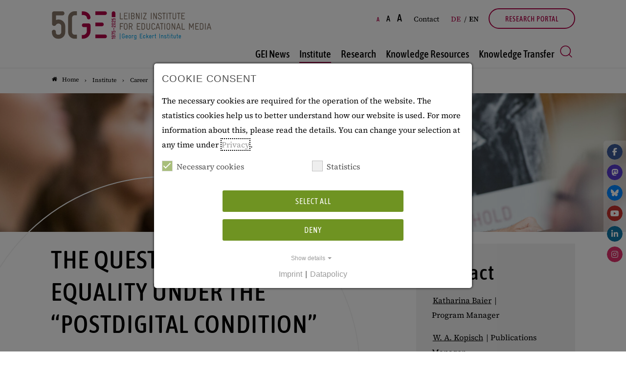

--- FILE ---
content_type: text/html; charset=utf-8
request_url: https://www.gei.de/en/institute/career/georg-arnhold-program/international-summer-conference
body_size: 56392
content:
<!DOCTYPE html>
<html dir="ltr" lang="en-US">
<head>

<meta charset="utf-8">
<!-- 
	- - - - - - - - - - - - - - - - - - - - - - - - - - - - - - - - - - - - - - - - - - - - - - - - - - - - -
	
	                                                   .:/+//-`        `-:/++/:`
	                                                `+yhhhhhhhhy+-  `:oyhhhhhhhhs:
	                                               .yhhhhhhhhhhhhhs+yhhhhhhhhhhhhh+
	yMMMMMN`  +MMMMMy   dMMMMM` dMMMMMMMMMMMMMd    shhhhhhhhhhhhhhhhhhhhhhhhhhhhhhh-
	 yMMMMN`  +MMMMMy   dMMMMm` dMMMMMMMMMMMMMd    hhhhhhhhhhhhhhhhhhhhhhhhhhhhhhhh/
	 .NMMMMo  dMMMMMM. -MMMMM/  dMMMMd             yhhhhhhhhhhhhhhhhhhhhhhhhhhhhhhh:
	  oMMMMN`-MMMMMMMs yMMMMm   dMMMMs             :hhhhhhhhhhhhhhhhhhhhhhhhhhhhhhs`
	  `mMMMMoyMMMMMMMN-MMMMM/   dMMMMNmmmmm+        /hhhhhhhhhhhhhhhhhhhhhhhhhhhhy.
	   /MMMMNNMMMsMMMMNMMMMd    dMMMMMMMMMM+         :yhhhhhhhhhhhhhhhhhhhhhhhhho`
	    dMMMMMMMN`dMMMMMMMM:    dMMMMh                .ohhhhhhhhhhhhhhhhhhhhhhy:`
	    -MMMMMMMy /MMMMMMMd     dMMMMs                  -shhhhhhhhhhhhhhhhhhy+`
	     yMMMMMM: `NMMMMMM:     dMMMMNddddddddy          `-ohhhhhhhhhhhhhhy+.
	     .NMMMMm   sMMMMMh      dMMMMMMMMMMMMMd            `-oyhhhhhhhhhy/.
	                                                          -oyhhhhhs/`
	                                                            .+yhs:`
	                                                              .:.
	           MMMMMMMMMMMMMMMM :NMMMMo   .mMMMMh` sMMMMMMMMMMMNd      hNMMMMMMMNdo    MMMMMMMMMMMMMs
	           mmmmmMMMMMNmmmmm  /MMMMM: `hMMMMd`  sMMMMMmmmmMMMMMs   MMMMMmdmNMMMMd   mmmmmNMMMMMMMs
	                dMMMMs        +MMMMN.sMMMMd.   sMMMMd    oMMMMM :MMMMM/`  -mMMMMs     -odMMMMNdo.
	                dMMMMo         oMMMMmMMMMm.    sMMMMd    oMMMMM +MMMMM     yMMMMd    yMMMMMMMd/`
	                dMMMMo          sMMMMMMMN.     sMMMMMmmmNMMMMN  +MMMMM     yMMMMd    -dMNmNMMMMd.
	                dMMMMo           yMMMMMN-      sMMMMMMMMMMNmy   +MMMMM     yMMMMd          hMMMMh
	                dMMMMo            MMMMMo       sMMMMm           /MMMMM.    dMMMMh  hhhhs   sMMMMN
	                dMMMMo            MMMMM+       sMMMMd           `mMMMMms+odMMMMM:  MMMMMy+sMMMMMs
	                dMMMMo            MMMMM+       sMMMMd            `yMMMMMMMMMMMm:   /mMMMMMMMMMNs
	                dMMMMo            MMMMM+       sMMMMd              .+ydmmmmho-      /sdmmmmmdy+`
	
	
	
	Auch unter der Haube geht’s bei uns mit Leidenschaft zu.
	© schaffrath medien ⋅|⋅ Ihre TYPO3-Agentur ⋅|⋅ www.schaffrath-digital.de
	
	✔erfahren  ✔agil  ✔zertifiziert  ✔partnerschaftlich
	
	- - - - - - - - - - - - - - - - - - - - - - - - - - - - - - - - - - - - - - - - - - - - - - - - - - - - -

	This website is powered by TYPO3 - inspiring people to share!
	TYPO3 is a free open source Content Management Framework initially created by Kasper Skaarhoj and licensed under GNU/GPL.
	TYPO3 is copyright 1998-2026 of Kasper Skaarhoj. Extensions are copyright of their respective owners.
	Information and contribution at https://typo3.org/
-->



<title>International Summer Conference - GEI.de</title>
<meta name="generator" content="TYPO3 CMS" />
<meta name="viewport" content="width=device-width, initial-scale=1.0001, minimum-scale=1.0001, maximum-scale=2.0001, user-scalable=yes" />
<meta name="robots" content="index, follow" />
<meta property="og:site_name" content="Leibniz-Institut für Bildungsmedien | Georg-Eckert-Institut" />
<meta property="og:title" content="International Summer Conference" />
<meta property="og:type" content="article" />
<meta property="og:updated_time" content="2023-02-03T10:29:10+01:00" />
<meta property="og:image" content="http://www.gei.de/typo3conf/ext/lns_sitepackage_gei/Resources/Public/Images/socialmedia-placeholder-facebook.jpg" />
<meta name="twitter:title" content="International Summer Conference" />
<meta name="twitter:card" content="summary" />
<meta name="twitter:image" content="http://www.gei.de/typo3conf/ext/lns_sitepackage_gei/Resources/Public/Images/socialmedia-placeholder-twitter.jpg" />
<meta name="twitter:type" content="article" />
<meta name="format-detection" content="telephone=no" />


<link rel="stylesheet" href="/typo3conf/ext/lns_sitepackage_gei/Resources/Public/Styles/Vendor/icon-fonts/fontawesome/6.7.2/all.css?1768389680" media="all">
<link rel="stylesheet" href="/typo3conf/ext/lns_sitepackage_gei/Resources/Public/Styles/Vendor/icon-fonts/font-icons/font-icons.css?1768389680" media="all">
<link rel="stylesheet" href="/typo3temp/assets/compressed/b8535ede5bae861978f24b5af0079eca-4ecb4cabe5448141d9f45bc5547d5dbe.css?1768389794" media="all">
<link rel="stylesheet" href="/typo3temp/assets/compressed/merged-8ff37a4b14423f4085c1958a282643de-3b9a9c29563ff696ed9ab8d5689dff36.css?1768389794" media="all">






<link rel="apple-touch-icon" sizes="180x180" href="https://www.gei.de/typo3conf/ext/lns_sitepackage_gei/Resources/Public/Images/favicons/apple-touch-icon.png">
<link rel="icon" type="image/png" sizes="32x32" href="https://www.gei.de/typo3conf/ext/lns_sitepackage_gei/Resources/Public/Images/favicons/favicon-32x32.png">
<link rel="icon" type="image/png" sizes="16x16" href="https://www.gei.de/typo3conf/ext/lns_sitepackage_gei/Resources/Public/Images/favicons/favicon-16x16.png">
<link rel="manifest" href="https://www.gei.de/typo3conf/ext/lns_sitepackage_gei/Resources/Public/Images/favicons/site.webmanifest">
<link rel="mask-icon" href="https://www.gei.de/typo3conf/ext/lns_sitepackage_gei/Resources/Public/Images/favicons/safari-pinned-tab.svg" color="#5bbad5">
<link rel="shortcut icon" href="https://www.gei.de/typo3conf/ext/lns_sitepackage_gei/Resources/Public/Images/favicons/favicon.ico">
<meta name="msapplication-TileColor" content="#b91d47">
<meta name="msapplication-config" content="https://www.gei.de/typo3conf/ext/lns_sitepackage_gei/Resources/Public/Images/favicons/browserconfig.xml">
<meta name="theme-color" content="#ffffff">


<link rel="canonical" href="http://www.gei.de/en/institute/career/georg-arnhold-program/international-summer-conference"/>

<link rel="alternate" hreflang="de-DE" href="https://www.gei.de/institut/karriere/georg-arnhold-programm/international-summer-conference"/>
<link rel="alternate" hreflang="en-US" href="https://www.gei.de/en/institute/career/georg-arnhold-program/international-summer-conference"/>
<link rel="alternate" hreflang="x-default" href="https://www.gei.de/institut/karriere/georg-arnhold-programm/international-summer-conference"/>
<script data-ignore="1">const cookieConsentConfiguration = JSON.parse('{"cookieName":"cookie_consent","expiryDays":365,"hideOnInit":false,"pushConsentToTagManager":false,"lazyloading":false,"lazyloadingTimeout":120,"containerId":"cookie-consent"}');</script>
</head>
<body class=" subpage is-template-"> 

    <a id="top" title="Nach oben"></a><script data-ignore="1">
    window.cookieConsentLoadedMatomo = false;
    window.addEventListener('cookieConsent', function (event) {
      function matomoAllowed() {
        if (event) {
          for (var i = 0; i < event.detail.options.length; i++) {
            if (event.detail.options[i].startsWith('_pk_')) {
              return true
            }
          }
        }
        return false;
      }
      if (false === window.cookieConsentLoadedMatomo && matomoAllowed()) {
        let script = document.createElement('script');
        script.async = true;
        script.addEventListener('load', function() {
          window.cookieConsentLoadedMatomo = true;
          var piwikTracker = Piwik.getTracker('https://piwik.gei.de/piwik.php',10);
          piwikTracker.enableLinkTracking();
          piwikTracker.trackPageView();
        });
        script.src = 'https://piwik.gei.de/piwik.js';
        document.head.appendChild(script);
        window.dataLayer = window.dataLayer || [];
      }
    });
  </script><header class="header" data-type="sticky"><div class="container"><div class="flex"><div class="logo-wrap"><div class="header-logo logo-in-navi"><a class="logolink" title="To rootpage" href="/en/"><img src="/typo3conf/ext/lns_sitepackage_gei/Resources/Public/Images/logo/50-GEI_EN_RGB.svg" width="237" height="41"  class="logoimage-default"  alt="Logo: Leibniz Institute For Educational Media | Georg Eckert Institute" ></a></div></div><div id="navAccessibility" role="navigation" aria-label="Übersprung-Navigation"><ul><li><a href="#maincontent">Go to content</a></li><li><a href="#mainmenu">Go to mainmenu</a></li><li><a href="#footermenu">Go to footermenu</a></li></ul></div><div class="navi-wrap"><div class="meta-navi-wrap hidden-lg hidden-xs hidden-sm hidden-md"><nav class="meta-navi"><ul><li class="resize"><button type="button" class="small active" title="Text size small">A</button><button type="button" class="medium" title="Text size medium">A</button><button type="button" class="large" title="Text size big">A</button></li><li class=""><a href="/en/contact" target="_self">
                Contact
                </a></li></ul></nav><div class="additional-nav-elements"><ul class="languagemenu-wrap as-ul"><li class="sub language-de"><a href="/institut/karriere/georg-arnhold-programm/international-summer-conference" title="Change the language to: DE">DE</a></li><li class="sub language-en"><span class="active">EN</span></li></ul></div><ul class="meta-navi-special"><li class="navi-with-border "><a href="https://research.gei.de/en/" target="_blank">
                        Research Portal
                        </a></li></ul></div><button type="button" title="mobile menu" class="lns-nav-trigger menu-trigger" id="mainmenu" data-type="toggle" data-dest="body" data-classname="mainmenu-isopen"><span class="bars"></span><span class="bars"></span><span class="bars"></span></button><div class="main-navi-wrap"><div id="lns-nav"><div class="container"><div class="header-logo logo-in-mobilenavi hidden-lg hidden-xl hidden-xxl"><a class="logolink" title="To rootpage" href="/en/"><img src="/typo3conf/ext/lns_sitepackage_gei/Resources/Public/Images/logo/50-GEI_EN_RGB.svg" width="237" height="41"  class="logoimage-default"  alt="Logo: Leibniz Institute For Educational Media | Georg Eckert Institute" ></a></div><div class="navi-searchfield searchfield-in-mobilenavi hidden-xl hidden-xxl"><div class="tx_solr"><div class="tx-solr-search-form"><form class="tx-solr-search-form-pi-results" method="get" action="/en/search" accept-charset="utf-8" rel="nofollow"><fieldset><legend class="hidden">Search</legend><label for="input-searchfield"><span class="hidden">Search</span></label><input type="text" class="tx-solr-q lns-solr-livesearch" placeholder="Search" autocomplete="off" name="q" id="input-searchfield" /><button class="btn btn-primary tx-solr-submit">
                                Search
                            </button></fieldset></form></div></div></div><nav class="main-menu"><ul class="lvl-0"><li class="sub "><a href="/en/gei-news" target="_self">GEI News</a><i class="menu-sub level-1 icon-open-submenu" data-type="toggle-trigger"></i><ul class="lvl-1"><li class="sub-col "><a href="/en/gei-news/50-jahre-gei" target="_self">50 Years of the GEI</a></li><li class="sub-col "><a href="/en/gei-news/news" target="_self">News</a></li><li class="sub-col "><a href="/en/gei-news/gei-in-the-media" target="_self">GEI in the Media</a></li><li class="sub-col "><a href="/en/gei-news/press-releases" target="_self">Press Releases</a></li><li class="sub-col "><a href="/en/gei-news/events" target="_self">Events</a></li><li class="sub-col "><a href="/en/gei-news/gei-annual-conference" target="_self">GEI Annual Conference</a><i class="menu-sub level-2 icon-open-submenu" data-type="toggle-trigger"></i><ul class="lvl-2"><li class=""><a href="/en/gei-news/gei-annual-conference/endingthewar-2025" target="_self">#EndingtheWar 2025</a></li><li class=""><a href="/en/gei-news/gei-annual-conference/perspectives-2023" target="_self">#Perspectives 2023</a></li><li class=""><a href="/en/gei-news/gei-annual-conference/performance-2021" target="_self">#Achievement 2021</a></li><li class=""><a href="/en/gei-news/gei-annual-conference/trust-2020" target="_self">#Trust 2020</a></li></ul></li><li class="sub-col "><a href="/en/gei-news/job-offers" target="_self">Job Vacancies</a></li></ul></li><li class="sub active"><a href="/en/institute" target="_self">Institute</a><i class="menu-sub level-1 icon-open-submenu" data-type="toggle-trigger"></i><ul class="lvl-1"><li class="sub-col "><a href="/en/institute/gei-institute" target="_self">The GEI</a><i class="menu-sub level-2 icon-open-submenu" data-type="toggle-trigger"></i><ul class="lvl-2"><li class=""><a href="/en/institute/gei-institute/mission-statement" target="_self">Mission Statement</a></li><li class=""><a href="/en/institute/gei-institute/the-gei-campus" target="_self">The GEI Campus</a></li><li class=""><a href="/en/institute/gei-institute/history" target="_self">History</a></li><li class=""><a href="/en/institute/gei-institute/statute-and-articles-of-association-german" target="_self">Statute and Articles of Association (German)</a></li><li class=""><a href="/en/institute/gei-institute/organisation-chart" target="_self">Organisational Chart</a></li><li class=""><a href="/en/institute/gei-institute/boards" target="_self">Boards</a></li><li class=""><a href="/en/institute/gei-institute/staff-representatives" target="_self">Staff Representatives</a></li><li class=""><a href="/en/institute/gei-institute/annual-report" target="_self">Annual Report</a></li></ul></li><li class="sub-col "><a href="/en/institute/management" target="_self">Management</a><i class="menu-sub level-2 icon-open-submenu" data-type="toggle-trigger"></i><ul class="lvl-2"><li class=""><a href="/en/institute/management/management-staff" target="_self">Management Staff</a></li><li class=""><a href="/en/institute/management/academic-management" target="_self">Academic Management</a></li><li class=""><a href="/en/institute/management/transfer" target="_self">Transfer</a></li><li class=""><a href="/en/institute/management/administration" target="_self">Administration</a></li><li class=""><a href="/en/institute/strategy-forums" target="_self">Strategy Forums</a></li></ul></li><li class="sub-col "><a href="/en/institute/research-library" target="_self">Research Library</a><i class="menu-sub level-2 icon-open-submenu" data-type="toggle-trigger"></i><ul class="lvl-2"><li class=""><a href="/en/institute/research-library/lending-and-use-on-site" target="_self">Lending and use on site</a></li><li class=""><a href="/en/institute/research-library/search-and-discover" target="_self">Search and discover</a></li><li class=""><a href="/en/institute/research-library/using-electronic-resources" target="_self">Using Electronic Resources</a></li></ul></li><li class="sub-col "><a href="/en/institute/departments" target="_self">Departments</a><i class="menu-sub level-2 icon-open-submenu" data-type="toggle-trigger"></i><ul class="lvl-2"><li class=""><a href="/en/institute/departments/information-centre-for-educational-media" target="_self">Information Centre for Educational Media</a></li><li class=""><a href="/en/institut/abteilungen/media-transformation" target="_self">Media | Transformation</a></li><li class=""><a href="/en/institute/departments/human-centred-technologies-for-educational-media" target="_self">Human-Centred Technologies for Educational Media</a></li><li class=""><a href="/en/institute/departments/knowledge-in-transition" target="_self">Knowledge in Transition</a></li></ul></li><li class="sub-col "><a href="/en/research/projects/postdigital-media-constellations-in-education" target="_self">Junior Research Group</a></li><li class="sub-col "><a href="/en/institute/people" target="_self">People</a><i class="menu-sub level-2 icon-open-submenu" data-type="toggle-trigger"></i><ul class="lvl-2"><li class=""><a href="/en/institute/people/administration" target="_self">Administration</a></li><li class=""><a href="/en/institute/people/mtb" target="_self">MTB</a></li><li class=""><a href="/en/institute/people/management" target="_self">Management</a></li><li class=""><a href="/en/institute/people/icem" target="_self">ICEM</a></li><li class=""><a href="/en/institute/people/specialist-units" target="_self">IT Service</a></li><li class=""><a href="/en/institute/people/metra" target="_self">MeTra</a></li><li class=""><a href="/en/institute/people/transfer" target="_self">Transfer</a></li><li class=""><a href="/en/institute/people/academic-management" target="_self">Academic Management</a></li><li class=""><a href="/en/institute/people/knowledge-in-transition" target="_self">Knowledge in Transition</a></li></ul></li><li class="sub-col active highlighted"><a href="/en/institute/career" target="_self">Career</a><i class="menu-sub level-2 icon-open-submenu" data-type="toggle-trigger"></i><ul class="lvl-2"><li class=""><a href="/en/gei-news/job-offers" target="_self">Job Offers</a></li><li class=""><a href="/en/institute/career/fellowships-and-stipends" target="_self">Fellowships and Stipends</a></li><li class="active"><a href="/en/institute/career/georg-arnhold-program" target="_self">Georg Arnhold Program</a></li><li class=""><a href="/en/institute/career/the-georg-eckert-phd-programme-gepp" target="_self">The Georg Eckert PHD Programme (GEPP)</a></li><li class=""><a href="/en/institut/karriere/equal-opportunities" target="_self">Equal Opportunities</a></li></ul></li><li class="sub-col "><a href="/en/institute/networking" target="_self">Networking</a></li><li class="sub-col "><a href="/en/institute/leibniz-gemeinschaft" target="_self">Leibniz Association</a><i class="menu-sub level-2 icon-open-submenu" data-type="toggle-trigger"></i><ul class="lvl-2"><li class=""><a href="/en/institute/leibniz-gemeinschaft/leibniz-sciencecampus-postdigital-participation-braunschweig" target="_self">Leibniz-ScienceCampus - Postdigital Participation - Braunschweig</a></li><li class=""><a href="/en/institut/leibniz-gemeinschaft/leibniz-research-alliances-and-networks" target="_self">Leibniz Research Alliances and Networks</a></li></ul></li><li class="sub-col "><a href="/en/institute/verein/friends-of-the-georg-eckert-institute" target="_self">Friends of the Georg Eckert Institute</a></li></ul></li><li class="sub "><a href="/en/research" target="_self">Research</a><i class="menu-sub level-1 icon-open-submenu" data-type="toggle-trigger"></i><ul class="lvl-1"><li class="sub-col "><a href="/en/research/key-research-areas" target="_self">Key Research Areas</a></li><li class="sub-col "><a href="/en/research/projects" target="_self">Projects</a><i class="menu-sub level-2 icon-open-submenu" data-type="toggle-trigger"></i><ul class="lvl-2"><li class=""><a href="/en/research/projects/current-projects" target="_self">Current Projects</a></li><li class=""><a href="/en/research/projects/completed-projects" target="_self">Completed projects</a></li></ul></li><li class="sub-col "><a href="/en/research/publications" target="_self">Publications</a><i class="menu-sub level-2 icon-open-submenu" data-type="toggle-trigger"></i><ul class="lvl-2"><li class=""><a href="/en/research/publications/new-publications" target="_self">New Publications</a></li><li class=""><a href="/en/research/publications/educational-media-research/publication-series" target="_self">Educational media research</a></li><li class=""><a href="/en/research/publications/eckert-expertise" target="_self">Eckert. Expertise</a></li><li class=""><a href="/en/research/publications/jemms" target="_self">JEMMS</a></li><li class=""><a href="/en/research/publications/palgrave-studies-in-educational-media" target="_self">Palgrave Studies in Educational Media</a></li><li class=""><a href="/en/research/publications/eckert-bulletin" target="_self">Eckert. Bulletin</a></li><li class=""><a href="/en/knowledge-transfer/policy-briefs" target="_self">Policy Briefs</a></li><li class=""><a href="/en/forschung/publikationen/eckert-beitraege" target="_self">Eckert. Beiträge</a></li><li class=""><a href="/en/research/publications/eckert-dossiers" target="_self">Eckert. Dossiers and Sonstige Studien</a></li><li class=""><a href="/en/institute/gei-institute/annual-report" target="_self">Jahresbericht</a></li><li class=""><a href="/en/research/guidelines/open-access-policy" target="_self">Open Access</a></li></ul></li><li class="sub-col "><a href="/en/research/guidelines" target="_self">Guidelines</a><i class="menu-sub level-2 icon-open-submenu" data-type="toggle-trigger"></i><ul class="lvl-2"><li class=""><a href="/en/research/guidelines/good-research-practice" target="_self">Good Research Practice</a></li><li class=""><a href="/en/research/guidelines/open-access-policy" target="_self">Open Access Policy</a></li><li class=""><a href="/en/research/guidelines/research-data" target="_self">Research Data</a></li></ul></li><li class="sub-col "><a href="/en/research/research-colloquium" target="_self">Research Colloquium</a></li><li class="sub-col "><a href="/en/research/leibniz-sciencecampus" target="_self">Leibniz-ScienceCampus - Postdigital Participation - Braunschweig</a></li><li class="sub-col "><a href="/en/research/the-basement" target="_self">The Basement</a></li><li class="sub-col "><a href="/en/research/research-data" target="_self">Research Data</a></li></ul></li><li class="sub "><a href="/en/knowledge-resources" target="_self">Knowledge Resources</a><i class="menu-sub level-1 icon-open-submenu" data-type="toggle-trigger"></i><ul class="lvl-1"><li class="sub-col "><a href="https://opac.lbs-braunschweig.gbv.de/DB=6/LNG=DU/SID=17e6561c-1/LNG=EN/" target="_blank">Library Catalogue (OPAC)</a></li><li class="sub-col "><a href="/en/knowledge-resources/research-services-glotrec" target="_self">Research services (GLOTREC)</a><i class="menu-sub level-2 icon-open-submenu" data-type="toggle-trigger"></i><ul class="lvl-2"><li class=""><a href="https://itbc.gei.de/?lng=en" target="_blank">GLOTREC | Cat</a></li><li class=""><a href="https://itbc.gei.de/Search/Results?filter[]=textbook_catalogue_hierarchical_full_str_mv:&quot;1/GEI_de_cat/GEI_curricula_cat/&quot;&amp;lng=en" target="_blank">Curricula in the GLOTREC|Cat</a></li><li class=""><a href="https://gei-digital.gei.de/viewer/index/" target="_blank">GEI-Digital</a></li></ul></li><li class="sub-col "><a href="/en/knowledge-resources/research-tools" target="_self">Research tools</a><i class="menu-sub level-2 icon-open-submenu" data-type="toggle-trigger"></i><ul class="lvl-2"><li class=""><a href="https://www.dwds.de/d/korpora/gei_digital" target="_blank">Corpus analysis using GEI-Digital</a></li><li class=""><a href="https://toolbox.gei.de/toolbox/" target="_blank">Edumeres Toolbox</a></li><li class=""><a href="https://worldviews.gei.de/" target="_blank">WorldViews</a></li></ul></li></ul></li><li class="sub "><a href="/en/knowledge-transfer" target="_self">Knowledge Transfer</a><i class="menu-sub level-1 icon-open-submenu" data-type="toggle-trigger"></i><ul class="lvl-1"><li class="sub-col "><a href="/en/knowledge-transfer/academic-communication" target="_self">Academic Communication</a><i class="menu-sub level-2 icon-open-submenu" data-type="toggle-trigger"></i><ul class="lvl-2"><li class=""><a href="/en/knowledge-transfer/academic-communication/press-photos" target="_self">Press photos</a></li><li class=""><a href="/en/knowledge-transfer/academic-communication/logos" target="_self">Logos</a></li></ul></li><li class="sub-col "><a href="/en/knowledge-transfer/international-textbook-cooperation" target="_self">International Textbook Cooperation</a><i class="menu-sub level-2 icon-open-submenu" data-type="toggle-trigger"></i><ul class="lvl-2"><li class=""><a href="/en/knowledge-transfer/international-textbook-cooperation/the-joint-german-czech-textbook-commission" target="_self">The Joint German-Czech Textbook Commission</a></li><li class=""><a href="/en/knowledge-transfer/international-textbook-cooperation/the-joint-german-israeli-textbook-commission" target="_self">The Joint German-Israeli Textbook Commission</a></li><li class=""><a href="/en/knowledge-transfer/international-textbook-cooperation/deutsch-polnische-schulbuchkommission" target="_self">The Joint German-Polish Textbook Commission</a></li></ul></li><li class="sub-col "><a href="/en/gei-news/events" target="_self">Events</a></li><li class="sub-col "><a href="/en/research/the-basement" target="_self">The Basement</a></li><li class="sub-col "><a href="/en/knowledge-transfer/lehrplan-plus" target="_self">Curricula Plus (LPP)</a></li><li class="sub-col "><a href="/en/knowledge-transfer/education-and-training" target="_self">Education and training</a></li><li class="sub-col "><a href="/en/knowledge-transfer/instructional-materials" target="_self">Instructional materials</a></li><li class="sub-col "><a href="/en/knowledge-transfer/consultation" target="_self">Consultation</a></li><li class="sub-col "><a href="/en/knowledge-transfer/awards" target="_self">Awards</a><i class="menu-sub level-2 icon-open-submenu" data-type="toggle-trigger"></i><ul class="lvl-2"><li class=""><a href="/en/knowledge-transfer/awards/textbook-of-the-year" target="_self">Educational Media of the Year</a></li><li class=""><a href="/en/knowledge-transfer/awards/georg-eckert-research-award" target="_self">Georg Eckert Research Award</a></li></ul></li><li class="sub-col "><a href="/en/knowledge-transfer/exhibition" target="_self">Exhibition</a></li><li class="sub-col "><a href="/en/knowledge-transfer/policy-briefs" target="_self">Policy Briefs</a></li></ul></li></ul><div class="navi-searchfield searchfield-in-desktopnavi hidden-lg hidden-xs hidden-sm hidden-md"><div class="search"><a title="To page: Search" href="/en/search"><img title="Search" alt="search icon" src="/typo3conf/ext/lns_sitepackage_gei/Resources/Public/Images/icons/search.svg" width="20" height="20" /></a></div></div></nav><div class="meta-navi-wrap hidden-xl hidden-xxl"><nav class="meta-navi"><ul><li class="resize"><button type="button" class="small active" title="Text size small">A</button><button type="button" class="medium" title="Text size medium">A</button><button type="button" class="large" title="Text size big">A</button></li><li class=""><a href="/en/contact" target="_self">
                Contact
                </a></li></ul></nav><div class="additional-nav-elements"><ul class="languagemenu-wrap as-ul"><li class="sub language-de"><a href="/institut/karriere/georg-arnhold-programm/international-summer-conference" title="Change the language to: DE">DE</a></li><li class="sub language-en"><span class="active">EN</span></li></ul></div><ul class="meta-navi-special"><li class="navi-with-border "><a href="https://research.gei.de/en/" target="_blank">
                        Research Portal
                        </a></li></ul></div></div></div></div></div></div><div class="lns-nav-trigger lns-nav-close-overlay"></div></div></header>
        <main id="content" class="main template-pagets__twocolumns">
            


		<div class="breadcrumbarea clearfix">
			<div class="container">
				<ul itemscope itemtype="http://schema.org/BreadcrumbList"><li class="home"><a href="/en/" title="Link to page Leibniz-Institut für Bildungsmedien | Georg-Eckert-Institut"><i class="icon-home2"></i>Home</a></li><li itemscope itemtype="http://schema.org/ListItem" itemprop="itemListElement"><a href="/en/institute" title="Link to page Institute" itemscope itemtype="http://schema.org/Thing" itemprop="item" itemid="/en/institute"><span itemprop="name">Institute</span></a><meta itemprop="position" content="1" /></li><li itemscope itemtype="http://schema.org/ListItem" itemprop="itemListElement"><a href="/en/institute/career" title="Link to page Career" itemscope itemtype="http://schema.org/Thing" itemprop="item" itemid="/en/institute/career"><span itemprop="name">Career</span></a><meta itemprop="position" content="2" /></li><li itemscope itemtype="http://schema.org/ListItem" itemprop="itemListElement"><a href="/en/institute/career/georg-arnhold-program" title="Link to page Georg Arnhold Program" itemscope itemtype="http://schema.org/Thing" itemprop="item" itemid="/en/institute/career/georg-arnhold-program"><span itemprop="name">Georg Arnhold Program</span></a><meta itemprop="position" content="3" /></li><li itemscope itemtype="http://schema.org/ListItem" itemprop="itemListElement"><span itemscope itemtype="http://schema.org/Thing" itemprop="item" itemid="/en/institute/career/georg-arnhold-program/international-summer-conference"><span itemprop="name">International Summer Conference</span></span><meta itemprop="position" content="4" /></li></ul>
			</div>
		</div>
	




            <div class="maincontent" id="maincontent">
                
                <!--TYPO3SEARCH_begin-->
                <div class="container-fluid">
                    






    <div class="default-margin">



    
        <figure class="topimage">
            <div class="image-height lns-image-ratio lns-image-ratio-9-2">
                <img data-src="/fileadmin/_processed_/b/7/csm_Summer_School_2016__3__0f73a31cd0.jpg" data-srcset="/fileadmin/_processed_/b/7/csm_Summer_School_2016__3__00bfcb9457.jpg 575w, /fileadmin/_processed_/b/7/csm_Summer_School_2016__3__b4f0ae6ab6.jpg 767w, /fileadmin/_processed_/b/7/csm_Summer_School_2016__3__64cbb1d177.jpg 991w, /fileadmin/_processed_/b/7/csm_Summer_School_2016__3__2bf97631d9.jpg 1199w, /fileadmin/_processed_/b/7/csm_Summer_School_2016__3__b02b3e180d.jpg 1500w, /fileadmin/_processed_/b/7/csm_Summer_School_2016__3__0f73a31cd0.jpg 975w" data-sizes="(max-width: 575px) 575px, (max-width: 767px) 767px, (max-width: 991px) 991px, (max-width: 1199px) 1199px, (min-width: 1200px) 1500px, 100vw" width="975" height="217" src="data:," loading="lazy" class=" fit-cover" title="Summer_School_2016__3_" alt="Summer_School_2016__3_" />
            </div>

            
    

        </figure>
    



    </div>










                </div>
                <div class="container">
                    <div class="row">
                        <div class="col-12 col-sm-12 col-md-12 col-lg-8 col-xl-8 col-xxl-8 contentcolumn fullwidthPrint">
                            
	
			
					<div id="c2177" class="lns-sitepackage frame frame-default frame-type-textmedia layout-0   ">
				

			<div class="0">
				
					<a class="anchor-without-scroll-margin-top" id="c2447"></a>
				
				
					



				
				

	
		

	
            

    
            <h1 class="">
                THE QUEST FOR PEACE AND EQUALITY UNDER THE “POSTDIGITAL CONDITION”
            </h1>
        



            

	
			<div class="subheader ">
				NEW MEDIA FORMATIONS AND PRACTICES IN EDUCATION
			</div>
		



		



	


				

	<div class="lns-sitepackage ce-textmedia ce-textpic ce-right ce-intext">
		
			





		

		
				<div class="ce-bodytext">
					
					<p><strong>Georg Arnhold International Summer Conference (GAISC)<br> June 2-5, 2025 in Braunschweig, Germany</strong></p>
<p>In the field of media studies, the label ‘postdigital’ has come to denote the inextricable interwovenness of the digital within everyday life and practices. Here, the prefix ‘post’ does not mean that this digitality has become a thing of the past, but rather that the digital is examined in its ‘messy’, entangled contexts of correlations with practically all aspects of our sociopolitical and socioemotional processes, especially in the areas of education and communication. Research on postdigitality has also shed doubt on the long-upheld assumption that digital technology is synonymous with progress, for these media constellations are ambiguous. While innovations in digital media can foster inclusion and multiple perspectives in education, they can also exacerbate already existing inequalities, divisions within societies, and misinformation. Recent events in both the Global North and Global South have shown how peace can be swiftly destabilized by misinformation campaigns or the reproduction of social injustices and systemic violence in training data for artificial intelligence. While&nbsp;in many cases the ‘postdigital condition’ has therefore has rendered education more accessible to certain groups, in other areas it may constitute a threat to sustainable peace.</p>
<p>Taking these complexities as our jumping off point, the Georg Arnhold International Summer Conference 2025 seeks to explore the intersections of the “postdigital condition” and peace/violence, (in)equality and (in)justice in the realm of education, with their significance for pressing contemporary challenges. As the world grapples, for example, with the urgency of the climate crisis and its sociopolitical ramifications, or the implications of AI and equal access to digital technologies, education is once again emerging as a critical factor in promoting resilience and equity. New media formations allow for innovative ways to facilitate discussions in educational contexts around war, migration, and survival, but they are not without their own challenges to peace and equity, raising questions of accessibility and representation. Reflecting on the use of digital media such as large language models, social media, digital educational technologies (e.g. ChatGPT, reels, interactive maps or serious games as tools in educational contexts), we will consider the multiple ways in which they allow learners to engage with questions of peace and justice. By critically examining these and other aspects, the conference aims to challenge and expand the current paradigms of peace education under the ‘postdigital condition’, advocating for inclusive best practices that acknowledge the interconnectedness of global challenges.</p>

<p>This year's Summer Conference will be organized by the <a href="https://www.gei.de/en/institute/career/georg-arnhold-program" target="_blank" class="external-link">Georg Arnhold Program on Education for Sustainable Peace</a> in collaboration with the <a href="https://www.postdigitalparticipation.org/en/" target="_blank" class="external-link" rel="noreferrer">Leibniz ScienceCampus - Postdigital Participation - Braunschweig</a> at the Leibniz Institute for Educational Media | Georg Eckert Institute (GEI).</p>
<p>We welcome the submission of original contributions that engage with topics related to the theme of the conference: <strong>The Quest for Peace and Equality under the “Postdigital Condition”: New Media Formations and Practices in Education</strong>.</p>
<p><strong>Abstracts can address – without being limited by – the following considerations:</strong></p>
<ul> 	<li>Do digital innovations compete with or replace established means, approaches, or practices in the field of peace education?</li> 	<li>How are long-existing inequalities, such as those around race and gender, exacerbated or mitigated under the postdigital condition?</li> 	<li>How does the intertwined nature of the digital and the analog impact upon the decolonizing project within education and academia? How does/might the use, misuse, or non-use of new technologies shift the demarcation lines between the Global North and Global South?</li> 	<li>Close connections have been drawn between climate education and peace education. What role does postdigitality play at the education-related cross-section between climate and peace, and what new potential does it offer?</li> 	<li>How can collaboration between educators, developers, and policymakers be strengthened in order to create equitable educational frameworks that promote sustainability, justice, and peace in our increasingly interconnected world?</li> 	<li>How do new learning technologies enhance learning for refugees, migrants, or for education in emergencies (EiE) and what critical aspects need to be considered in this area?</li> 	<li>“Gaming for Peace?” What roles can serious games, such as historical games, play in fostering an understanding of alternative perspectives on past conflicts and injustices? And what new challenges might they present?</li> 	<li>What misalignments can be identified between the good intentions of educational media or game developers, for example, and local realities ‘on the ground’? Where do digital interventions miss the target?</li> 	<li>What potential does the discussion of investigative platforms such as Forensic Architecture and practices of citizen journalism such as Bellingcat offer for educational contexts in relation to crises, emergencies and climate change?</li> 	<li>To what extent are digital media tools used for predetermined purposes, and to what extent&nbsp;do they support dynamic and novel ways of engagement with knowledge and truth?</li> </ul>
<p><strong>Applicants are requested to explain how their proposal addresses the theme of the Summer Conference as outlined above.</strong></p>
<p>The four-day long Summer Conference will bring together early-career scholars, senior researchers, and practitioners from around the world. It will provide an interdisciplinary and international forum that will allow participants to debate and critically reflect upon these key issues, strengthen research connections, and support critical reflection to inform future research and practice.</p>
				</div>
			

		
	</div>


				
					



				
				
					



				
			</div>
			<div class="clearfix"></div>

			
					</div>
				
		





    <div class="frame-space-before-s frame-space-after-m">





    <div class="default-margin">


    
        <div class="button-wrap frame-space-before-s frame-space-after-m default-margin left">
            
                
                    <a href="https://surveys.gei.de/633194?lang=en" title="Apply now for the GAISC 2025" target="_blank" class="btn btn-primary" rel="noreferrer">
                        <span>Apply now for the GAISC 2025</span>
                    </a>
                
            
        </div>
    


    </div>





    </div>




                        </div>
                        <div class="col-12 col-sm-12 col-md-12 col-lg-4 col-xl-4 col-xxl-4 teasercolum hidden-print">
                            


<div class="lns-container lns-1col-container item-count-1 ">
  <div id="c2286" class="layout-fond-grey   ">
    
  

  <div class="row default-margin">
    
    
    <div class="col-12 col-sm-12 col-md-12 col-lg-12 col-xl-12 col-xxl-12  lns-container-col lns-container-col-1  ">

      
        
          
	
			
					<div id="c9248" class="lns-sitepackage frame frame-default frame-type-textmedia layout-0   ">
				

			<div class="0">
				
					<a class="anchor-without-scroll-margin-top" id="c9249"></a>
				
				
					



				
				

	
		

	
			
		



	


				

	<div class="lns-sitepackage ce-textmedia ce-textpic ce-right ce-intext">
		
			





		

		
				<div class="ce-bodytext">
					
					<h2>Contact</h2>
<p><a href="/en/institute/people/details/katharina-baier" title="Opens internal link in current window" target="_self">Katharina Baier</a>&nbsp;| Program&nbsp;Manager</p>
<p><a href="/en/institute/people/details/wendy-anne-kopisch" title="Opens internal link in current window" target="_self">W. A. Kopisch</a>&nbsp;| Publications Manager</p>
<p><a href="https://www.gei.de/en/institute/people/details/martin-streicher" target="_blank" class="external-link">Martin Streicher</a> |Leibniz ScienceCampus</p>
<p><a href="https://www.gei.de/en/institute/people/details/tobias-conradi" target="_blank" class="external-link">Tobias Conradi</a> | Leibniz ScienceCampus</p>
<p><a href="#" class="mail-link" data-mailto-token="jxfiql7YokeliaXdbf+ab" data-mailto-vector="-3">Send an e-mail</a></p>
<p><a href="/fileadmin/gei.de/pdf/institut/stipendien_stipendiaten/Georg-Arnhold-Programm/The_Georg_Arnhold_Program_Flyer_2023__web_.pdf" class="download-link">Program-Flyer</a></p>
				</div>
			

		
	</div>


				
					



				
				
					



				
			</div>
			<div class="clearfix"></div>

			
					</div>
				
		


        
      
      
    </div>

    
    
    
    
    
  </div>

  </div>
</div>









	
			
					<div id="c3635" class="lns-sitepackage frame frame-default frame-type-textmedia layout-fond-primary frame-space-before-xs frame-space-after-s   ">
				

			<div class="fond-primary">
				
					<a class="anchor-without-scroll-margin-top" id="c3683"></a>
				
				
					



				
				

	
		

	
			
		



	


				

	<div class="lns-sitepackage ce-textmedia ce-textpic ce-right ce-intext">
		
			





		

		
				<div class="ce-bodytext">
					
					<h6>Georg Arnhold International Summer Conference<br> June 2-5, 2025<br> Braunschweig</h6>
<p><a href="/fileadmin/gei.de/pdf/institut/stipendien_stipendiaten/Georg-Arnhold-Programm/CfP_GAISC_2025_Peace_and_the_Postdigital__final_.pdf" class="download-link" target="_blank">Call for Papers</a></p>
<p><a href="/fileadmin/gei.de/pdf/institut/stipendien_stipendiaten/Georg-Arnhold-Programm/CfP_GAISC_2025_IRC_Fellowship_Opportunities__final_.pdf" class="download-link" target="_blank">IRC Research Portfolio 2025</a></p>
<p><a href="/en/institute/career/georg-arnhold-program/international-summer-conference/georg-arnhold-summer-conference" target="_blank" class="internal-link">Conference Website</a></p>
				</div>
			

		
	</div>


				
					



				
				
					



				
			</div>
			<div class="clearfix"></div>

			
					</div>
				
		





    <div class="frame-space-before-s frame-space-after-m">





    <div class="default-margin">


    
        <div class="button-wrap frame-space-before-s frame-space-after-m default-margin left">
            
                
                    <a href="https://surveys.gei.de/633194?lang=en" title="Apply by January 5, 2025" target="_blank" class="btn btn-primary" rel="noreferrer">
                        <span>Apply by January 5, 2025</span>
                    </a>
                
            
        </div>
    


    </div>





    </div>




	
			
					<div id="c3636" class="lns-sitepackage frame frame-default frame-type-menu_pages layout-list-style frame-space-before-xs   ">
				

			<div class="list-style">
				
					<a class="anchor-without-scroll-margin-top" id="c3684"></a>
				
				
					



				
				
					

	
			
		



				
				

    
            <div class="menu-pages">
                
                        
    <ul class="list-style list-style">
        
            <li>
                <a href="/en/institute/career/georg-arnhold-program" target="_self" title="To page: Georg Arnhold Program">
                    <span>Georg Arnhold Program</span>
                </a>
            </li>
        
            <li>
                <a href="/en/institute/career/georg-arnhold-program/irc-scholarships" target="_self" title="To page: IRC Scholarships">
                    <span>IRC Scholarships</span>
                </a>
            </li>
        
            <li>
                <a href="/en/institute/career/georg-arnhold-program/previous-conferences" target="_self" title="To page: Previous Conferences">
                    <span>Previous Conferences</span>
                </a>
            </li>
        
    </ul>

                    
            </div>
        

				
					



				
				
					



				
			</div>
			<div class="clearfix"></div>

			
					</div>
				
		


                        </div>
                    </div>
                </div>

                <div class="container-fluid">
                    
                </div>
                <!--TYPO3SEARCH_end-->
            </div>
        </main>
    <div class="socialmedia-channel-list"><div class="socialmedia-icon"><a target="_blank" href="https://www.facebook.com/GeorgEckertInstitut" title="facebook" class="social-icon si-facebook"><i class="fa-brands fa-facebook-f"></i></a></div><div class="socialmedia-icon"><a target="_blank" href="https://eduresearch.social/@GEI_Bildungsmedien" title="mastodon" class="social-icon si-mastodon"><i class="fa-brands fa-mastodon"></i></a></div><div class="socialmedia-icon"><a target="_blank" href="https://bsky.app/profile/gei.bsky.social" title="bluesky" class="social-icon si-bluesky"><i class="fa-brands fa-bluesky"></i></a></div><div class="socialmedia-icon"><a target="_blank" href="https://www.youtube.com/channel/UCKvEkpRRadxs7rmcaAiUgZw" title="youtube" class="social-icon si-youtube"><i class="fa-brands fa-youtube"></i></a></div><div class="socialmedia-icon"><a target="_blank" href="https://www.linkedin.com/company/georg-eckert-institut-f%C3%BCr-internationale-schulbuchforschung/" title="linkedin" class="social-icon si-linkedin"><i class="fa-brands fa-linkedin-in"></i></a></div><div class="socialmedia-icon"><a target="_blank" href="https://www.instagram.com/georg.eckert.institut/" title="instagram" class="social-icon si-instagram"><i class="fa-brands fa-instagram"></i></a></div></div><a href="#top" title="scroll to top" class="lns-scrolltotop" data-type="scrolltotop"><img class="sroll-to-top" title="scroll to top" alt="sroll-to-top" src="/typo3conf/ext/lns_sitepackage_gei/Resources/Public/Images/icons/arrow-up.svg" width="20" height="20" /></a><footer class="footer main-footer"><div class="container"><div class="row"><div class="col-12 col-sm-12 col-md-12 col-lg-4 col-xl-3"><a href="https://www.leibniz-gemeinschaft.de/" target="_blank" class="logolink" title="To page: Leibniz-Gemeinschaft"><img class="footer-logo" alt="Logo: Leibniz-Gemeinschaft" src="/typo3conf/ext/lns_sitepackage_gei/Resources/Public/Images/logo/leibniz-logo.svg" width="200" height="166" /></a></div><div class="col-12 col-sm-12 col-md-12 col-lg-8 col-xl-9"><div class="footer-mainnav-wrap"><nav class="footer-mainnav" id="footermenu"><ul><li class=""><a href="/en/site-notice" target="_self">Site Notice</a></li><li class=""><a href="/en/sitemap" target="_self">Sitemap</a></li><li class=""><a href="/en/erechnung" target="_self">eRechnung</a></li><li class=""><a href="/en/privacy-policy" target="_self">Privacy Policy</a></li><li class=""><a href="/en/whistleblower-protection" target="_self">Whistleblower Protection</a></li><li class=""><a href="/en/statement-on-accessibility" target="_self">Statement on Accessibility</a></li><li class=""><a href="https://wir.gei.de/login" target="_blank">Intranet</a></li></ul></nav></div></div></div></div><script type="application/ld+json">
		{
			"@context" : "https://schema.org",
			"@type" : "Organization",
			"name" : "Leibniz-Institut für Bildungsmedien | Georg-Eckert-Institut",
			"url" : "www.gei.de",
			"logo": "www.gei.de/typo3conf/ext/lns_sitepackage_gei/Resources/Public/Images/logo/gei-logo.png",
			"sameAs" : [
				"https://www.facebook.com/GeorgEckertInstitut",
				"",
				"https://bsky.app/profile/gei.bsky.social",
				"https://eduresearch.social/@GEI_Bildungsmedien",
				"https://www.instagram.com/georg.eckert.institut/",
				"https://www.youtube.com/channel/UCKvEkpRRadxs7rmcaAiUgZw",
				"",
				"https://www.linkedin.com/company/georg-eckert-institut-f%C3%BCr-internationale-schulbuchforschung/"
			],
			"address": {
				"@type": "PostalAddress",
				"streetAddress": "Freisestr. 1",
				"addressRegion": "Braunschweig",
				"postalCode": "38118",
				"addressCountry": "DE"
			}
		}
	</script></footer><div class="breakpoint-info"><span class="hidden-sm hidden-md hidden-lg hidden-xl hidden-xxl">xs</span><span class="hidden-xs hidden-md hidden-lg hidden-xl hidden-xxl">sm</span><span class="hidden-xs hidden-sm hidden-lg hidden-xl hidden-xxl">md</span><span class="hidden-xs hidden-sm hidden-md hidden-xl hidden-xxl">lg</span><span class="hidden-xs hidden-sm hidden-md hidden-lg hidden-xxl">xl</span><span class="hidden-xs hidden-sm hidden-md hidden-lg hidden-xl">xxl</span></div>
<script src="/typo3temp/assets/compressed/merged-90b713404f280d3071c784f4e1b70fbd-0b34f182a6c1f1b6e7587031afdc0366.js?1768389794"></script>
<script src="/typo3temp/assets/compressed/merged-4cbb01bd5b7e462d1b758fd169f3b849-6aa570baf81c5c3220de927acf584bd3.js?1768389794"></script>
<script async="async" src="/typo3temp/assets/js/cfd16b174d7f7b046e20adbc2e0a1094.js?1768389951"></script>

<div id="cookie-consent" class="cookie-consent-container" style="display: none;">
    <div class="consent-modal">
    
      <strong class="cookie-headline">Cookie consent</strong>
    
    <div class="hint"><p>The necessary cookies are required for the operation of the website. The statistics cookies help us to better understand how our website is used. For more information about this, please read the details. You can change your selection at any time under <a href="/en/privacy-policy" target="_self" class="internal-link">Privacy</a>.</p></div>

    

  <form autocomplete="off" action="/en/cookie.json?tx_mindshapecookieconsent_consent%5Baction%5D=consent&amp;tx_mindshapecookieconsent_consent%5Bcontroller%5D=Consent&amp;cHash=a104e2a0b4c92892cbe60becc8cb4520" method="post">
<div>
<input type="hidden" name="tx_mindshapecookieconsent_consent[__referrer][@extension]" value="" />
<input type="hidden" name="tx_mindshapecookieconsent_consent[__referrer][@controller]" value="Standard" />
<input type="hidden" name="tx_mindshapecookieconsent_consent[__referrer][@action]" value="consent/Modal" />
<input type="hidden" name="tx_mindshapecookieconsent_consent[__referrer][arguments]" value="YTowOnt9a9a9e5e8e2e71ff1db4ed2fce927e7a4293ad2c0" />
<input type="hidden" name="tx_mindshapecookieconsent_consent[__referrer][@request]" value="{&quot;@extension&quot;:null,&quot;@controller&quot;:&quot;Standard&quot;,&quot;@action&quot;:&quot;consent\/Modal&quot;}379624b02fee9fc0253ea608b3e45e3d3f7d9aac" />
<input type="hidden" name="tx_mindshapecookieconsent_consent[__trustedProperties]" value="{&quot;consent&quot;:{&quot;isAjaxRequest&quot;:1,&quot;currentUrl&quot;:1,&quot;selectAll&quot;:1,&quot;deny&quot;:1,&quot;cookieOptions&quot;:[1]}}95f232686ea99b6144d3a4c84c836c0c26aa8abd" />
</div>


    <input class="is-ajax" type="hidden" name="tx_mindshapecookieconsent_consent[consent][isAjaxRequest]" value="0" />
    <input type="hidden" name="tx_mindshapecookieconsent_consent[consent][currentUrl]" value="https://www.gei.de/en/institute/career/georg-arnhold-program/international-summer-conference" />

    

    <ul class="options">
      <li>
        <label for="modal-option-necessary" class="label">
          <input id="modal-option-necessary" class="option-necessary" type="checkbox" checked disabled>
          Necessary cookies
          <span class="checkmark"></span>
        </label>
      </li>
      
        
          <li>
            <label for="modal-option-1" class="label">
              <input id="modal-option-1" class="option" type="checkbox" value="1">
              Statistics
              <span class="checkmark"></span>
            </label>
          </li>
        
      
    </ul>

  

    <div class="buttons text-center">
      
        <button class="select-all btn btn--primary" type="submit" name="tx_mindshapecookieconsent_consent[consent][selectAll]" value="1">
          Select all
        </button>
      

      <button class="deny btn btn--secondary" type="submit" name="tx_mindshapecookieconsent_consent[consent][deny]" value="1">
        Deny
      </button>

      <button class="save btn btn--secondary" type="submit" name="tx_mindshapecookieconsent_consent[consent][selectAll]" value="0">
        Save
      </button>
    </div>

    <a href="#" class="show-details text-center">
      <span class="more">Show details</span>
      <span class="less">Hide details</span>
    </a>

    <div class="details">
      <div class="detail">
        <div class="option-wrapper">
          <strong class="option-headline">Necessary cookies</strong>
          

          <div class="necessary-cookieoptions">
            
              <div class="option-detail-wrapper">
                <div class="option-detail cookie-option">
                  <label for="modal-cookieoption-2" class="label">
                    <input id="modal-cookieoption-2" class="option-necessary" type="checkbox" checked disabled>
                    Cookie Consent
                    <span class="checkmark"></span>
                  </label>
                </div>
                

    
      <div class="option-detail option-name">
        <strong class="option-title">Name:</strong>
        <span class="option-value">cookie_consent</span>
      </div>
    
    
      <div class="option-detail option-provider">
        <strong class="option-title">Provider:</strong>
        <span class="option-value">https://www.gei.de</span>
      </div>
    
    
      <div class="option-detail option-purpose">
        <strong class="option-title">Purpose:</strong>
        <span class="option-value">Used to detect if the visitor has accepted the marketing category in the cookie banner. This cookie is necessary for GDPR-compliance of the website.</span>
      </div>
    
    
      <div class="option-detail option-duration">
        <strong class="option-title">Cookie duration:</strong>
        <span class="option-value">one Year</span>
      </div>
    

  
              </div>
            
              <div class="option-detail-wrapper">
                <div class="option-detail cookie-option">
                  <label for="modal-cookieoption-1" class="label">
                    <input id="modal-cookieoption-1" class="option-necessary" type="checkbox" checked disabled>
                    Session Cookie
                    <span class="checkmark"></span>
                  </label>
                </div>
                

    
      <div class="option-detail option-name">
        <strong class="option-title">Name:</strong>
        <span class="option-value">fe_typo_user</span>
      </div>
    
    
      <div class="option-detail option-provider">
        <strong class="option-title">Provider:</strong>
        <span class="option-value">https://www.gei.de</span>
      </div>
    
    
      <div class="option-detail option-purpose">
        <strong class="option-title">Purpose:</strong>
        <span class="option-value">Preserves users states across page requests.</span>
      </div>
    
    
      <div class="option-detail option-duration">
        <strong class="option-title">Cookie duration:</strong>
        <span class="option-value">Session</span>
      </div>
    

  
              </div>
            
          </div>
        </div>
        
          
            <div class="option-wrapper">
              <strong class="option-headline">Statistics</strong>
              

              <div class="cookieoptions" data-parent="#modal-option-1">
                
                  <div class="option-detail-wrapper">
                    <div class="option-detail cookie-option">
                      <label for="modal-cookieoption-_pk_id.10.e169" class="label">
                        <input type="hidden" name="tx_mindshapecookieconsent_consent[consent][cookieOptions]" value="" /><input data-identifier="_pk_id.10.e169" id="modal-cookieoption-_pk_id.10.e169" type="checkbox" name="tx_mindshapecookieconsent_consent[consent][cookieOptions][]" value="5" />
                        Matomo-ID
                        <span class="checkmark"></span>
                      </label>
                    </div>
                    

    
      <div class="option-detail option-name">
        <strong class="option-title">Name:</strong>
        <span class="option-value">_pk_id.10.e169</span>
      </div>
    
    
      <div class="option-detail option-provider">
        <strong class="option-title">Provider:</strong>
        <span class="option-value">https://www.gei.de</span>
      </div>
    
    
      <div class="option-detail option-purpose">
        <strong class="option-title">Purpose:</strong>
        <span class="option-value">Recognition of returning users.</span>
      </div>
    
    
      <div class="option-detail option-duration">
        <strong class="option-title">Cookie duration:</strong>
        <span class="option-value">Until deletion.</span>
      </div>
    

  
                  </div>
                
              </div>
            </div>
          
        

      </div>
    </div>

  </form>

  

  





    <small class="footer-links text-center">
      <a href="/en/site-notice" target="_self">Imprint</a>&nbsp;|&nbsp;<a href="/en/privacy-policy" target="_self">Datapolicy</a>
    </small>


  </div>
  </div>
</body>
</html>

--- FILE ---
content_type: text/css
request_url: https://www.gei.de/typo3temp/assets/compressed/b8535ede5bae861978f24b5af0079eca-4ecb4cabe5448141d9f45bc5547d5dbe.css?1768389794
body_size: 322
content:
html header.header .navi-wrap .main-navi-wrap #lns-nav .main-menu .lvl-0 > li > .lvl-1 > li > a{overflow-wrap:unset;white-space:unset;}html header.header .navi-wrap .main-navi-wrap #lns-nav .main-menu .lvl-0 > li > .lvl-1 > li > ul > li a{overflow-wrap:unset;white-space:unset;}.lns-contact-item .button-wrap a.btn-plain span,.lns-contact-item .button-wrap a.btn-plain:hover span{margin-right:4px;width:auto;}


--- FILE ---
content_type: text/css
request_url: https://www.gei.de/typo3temp/assets/compressed/merged-8ff37a4b14423f4085c1958a282643de-3b9a9c29563ff696ed9ab8d5689dff36.css?1768389794
body_size: 337205
content:
@charset "UTF-8";.container,.container-fluid,.container-xxl,.container-xl,.container-lg,.container-md,.container-sm{width:100%;padding-right:var(--bs-gutter-x,0.75rem);padding-left:var(--bs-gutter-x,0.75rem);margin-right:auto;margin-left:auto;}@media (min-width:576px){.container-sm,.container{max-width:540px;}}@media (min-width:768px){.container-md,.container-sm,.container{max-width:720px;}}@media (min-width:992px){.container-lg,.container-md,.container-sm,.container{max-width:960px;}}@media (min-width:1200px){.container-xl,.container-lg,.container-md,.container-sm,.container{max-width:1140px;}}@media (min-width:1400px){.container-xxl,.container-xl,.container-lg,.container-md,.container-sm,.container{max-width:1320px;}}.row{--bs-gutter-x:1.5rem;--bs-gutter-y:0;display:flex;flex-wrap:wrap;margin-top:calc(var(--bs-gutter-y) * -1);margin-right:calc(var(--bs-gutter-x) * -.5);margin-left:calc(var(--bs-gutter-x) * -.5);}.row > *{box-sizing:border-box;flex-shrink:0;width:100%;max-width:100%;padding-right:calc(var(--bs-gutter-x) * .5);padding-left:calc(var(--bs-gutter-x) * .5);margin-top:var(--bs-gutter-y);}.col{flex:1 0 0%;}.row-cols-auto > *{flex:0 0 auto;width:auto;}.row-cols-1 > *{flex:0 0 auto;width:100%;}.row-cols-2 > *{flex:0 0 auto;width:50%;}.row-cols-3 > *{flex:0 0 auto;width:33.3333333333%;}.row-cols-4 > *{flex:0 0 auto;width:25%;}.row-cols-5 > *{flex:0 0 auto;width:20%;}.row-cols-6 > *{flex:0 0 auto;width:16.6666666667%;}@media (min-width:576px){.col-sm{flex:1 0 0%;}.row-cols-sm-auto > *{flex:0 0 auto;width:auto;}.row-cols-sm-1 > *{flex:0 0 auto;width:100%;}.row-cols-sm-2 > *{flex:0 0 auto;width:50%;}.row-cols-sm-3 > *{flex:0 0 auto;width:33.3333333333%;}.row-cols-sm-4 > *{flex:0 0 auto;width:25%;}.row-cols-sm-5 > *{flex:0 0 auto;width:20%;}.row-cols-sm-6 > *{flex:0 0 auto;width:16.6666666667%;}}@media (min-width:768px){.col-md{flex:1 0 0%;}.row-cols-md-auto > *{flex:0 0 auto;width:auto;}.row-cols-md-1 > *{flex:0 0 auto;width:100%;}.row-cols-md-2 > *{flex:0 0 auto;width:50%;}.row-cols-md-3 > *{flex:0 0 auto;width:33.3333333333%;}.row-cols-md-4 > *{flex:0 0 auto;width:25%;}.row-cols-md-5 > *{flex:0 0 auto;width:20%;}.row-cols-md-6 > *{flex:0 0 auto;width:16.6666666667%;}}@media (min-width:992px){.col-lg{flex:1 0 0%;}.row-cols-lg-auto > *{flex:0 0 auto;width:auto;}.row-cols-lg-1 > *{flex:0 0 auto;width:100%;}.row-cols-lg-2 > *{flex:0 0 auto;width:50%;}.row-cols-lg-3 > *{flex:0 0 auto;width:33.3333333333%;}.row-cols-lg-4 > *{flex:0 0 auto;width:25%;}.row-cols-lg-5 > *{flex:0 0 auto;width:20%;}.row-cols-lg-6 > *{flex:0 0 auto;width:16.6666666667%;}}@media (min-width:1200px){.col-xl{flex:1 0 0%;}.row-cols-xl-auto > *{flex:0 0 auto;width:auto;}.row-cols-xl-1 > *{flex:0 0 auto;width:100%;}.row-cols-xl-2 > *{flex:0 0 auto;width:50%;}.row-cols-xl-3 > *{flex:0 0 auto;width:33.3333333333%;}.row-cols-xl-4 > *{flex:0 0 auto;width:25%;}.row-cols-xl-5 > *{flex:0 0 auto;width:20%;}.row-cols-xl-6 > *{flex:0 0 auto;width:16.6666666667%;}}@media (min-width:1400px){.col-xxl{flex:1 0 0%;}.row-cols-xxl-auto > *{flex:0 0 auto;width:auto;}.row-cols-xxl-1 > *{flex:0 0 auto;width:100%;}.row-cols-xxl-2 > *{flex:0 0 auto;width:50%;}.row-cols-xxl-3 > *{flex:0 0 auto;width:33.3333333333%;}.row-cols-xxl-4 > *{flex:0 0 auto;width:25%;}.row-cols-xxl-5 > *{flex:0 0 auto;width:20%;}.row-cols-xxl-6 > *{flex:0 0 auto;width:16.6666666667%;}}.col-auto{flex:0 0 auto;width:auto;}.col-1{flex:0 0 auto;width:8.33333333%;}.col-2{flex:0 0 auto;width:16.66666667%;}.col-3{flex:0 0 auto;width:25%;}.col-4{flex:0 0 auto;width:33.33333333%;}.col-5{flex:0 0 auto;width:41.66666667%;}.col-6{flex:0 0 auto;width:50%;}.col-7{flex:0 0 auto;width:58.33333333%;}.col-8{flex:0 0 auto;width:66.66666667%;}.col-9{flex:0 0 auto;width:75%;}.col-10{flex:0 0 auto;width:83.33333333%;}.col-11{flex:0 0 auto;width:91.66666667%;}.col-12{flex:0 0 auto;width:100%;}.offset-1{margin-left:8.33333333%;}.offset-2{margin-left:16.66666667%;}.offset-3{margin-left:25%;}.offset-4{margin-left:33.33333333%;}.offset-5{margin-left:41.66666667%;}.offset-6{margin-left:50%;}.offset-7{margin-left:58.33333333%;}.offset-8{margin-left:66.66666667%;}.offset-9{margin-left:75%;}.offset-10{margin-left:83.33333333%;}.offset-11{margin-left:91.66666667%;}.g-0,.gx-0{--bs-gutter-x:0;}.g-0,.gy-0{--bs-gutter-y:0;}.g-1,.gx-1{--bs-gutter-x:0.25rem;}.g-1,.gy-1{--bs-gutter-y:0.25rem;}.g-2,.gx-2{--bs-gutter-x:0.5rem;}.g-2,.gy-2{--bs-gutter-y:0.5rem;}.g-3,.gx-3{--bs-gutter-x:1rem;}.g-3,.gy-3{--bs-gutter-y:1rem;}.g-4,.gx-4{--bs-gutter-x:1.5rem;}.g-4,.gy-4{--bs-gutter-y:1.5rem;}.g-5,.gx-5{--bs-gutter-x:3rem;}.g-5,.gy-5{--bs-gutter-y:3rem;}@media (min-width:576px){.col-sm-auto{flex:0 0 auto;width:auto;}.col-sm-1{flex:0 0 auto;width:8.33333333%;}.col-sm-2{flex:0 0 auto;width:16.66666667%;}.col-sm-3{flex:0 0 auto;width:25%;}.col-sm-4{flex:0 0 auto;width:33.33333333%;}.col-sm-5{flex:0 0 auto;width:41.66666667%;}.col-sm-6{flex:0 0 auto;width:50%;}.col-sm-7{flex:0 0 auto;width:58.33333333%;}.col-sm-8{flex:0 0 auto;width:66.66666667%;}.col-sm-9{flex:0 0 auto;width:75%;}.col-sm-10{flex:0 0 auto;width:83.33333333%;}.col-sm-11{flex:0 0 auto;width:91.66666667%;}.col-sm-12{flex:0 0 auto;width:100%;}.offset-sm-0{margin-left:0;}.offset-sm-1{margin-left:8.33333333%;}.offset-sm-2{margin-left:16.66666667%;}.offset-sm-3{margin-left:25%;}.offset-sm-4{margin-left:33.33333333%;}.offset-sm-5{margin-left:41.66666667%;}.offset-sm-6{margin-left:50%;}.offset-sm-7{margin-left:58.33333333%;}.offset-sm-8{margin-left:66.66666667%;}.offset-sm-9{margin-left:75%;}.offset-sm-10{margin-left:83.33333333%;}.offset-sm-11{margin-left:91.66666667%;}.g-sm-0,.gx-sm-0{--bs-gutter-x:0;}.g-sm-0,.gy-sm-0{--bs-gutter-y:0;}.g-sm-1,.gx-sm-1{--bs-gutter-x:0.25rem;}.g-sm-1,.gy-sm-1{--bs-gutter-y:0.25rem;}.g-sm-2,.gx-sm-2{--bs-gutter-x:0.5rem;}.g-sm-2,.gy-sm-2{--bs-gutter-y:0.5rem;}.g-sm-3,.gx-sm-3{--bs-gutter-x:1rem;}.g-sm-3,.gy-sm-3{--bs-gutter-y:1rem;}.g-sm-4,.gx-sm-4{--bs-gutter-x:1.5rem;}.g-sm-4,.gy-sm-4{--bs-gutter-y:1.5rem;}.g-sm-5,.gx-sm-5{--bs-gutter-x:3rem;}.g-sm-5,.gy-sm-5{--bs-gutter-y:3rem;}}@media (min-width:768px){.col-md-auto{flex:0 0 auto;width:auto;}.col-md-1{flex:0 0 auto;width:8.33333333%;}.col-md-2{flex:0 0 auto;width:16.66666667%;}.col-md-3{flex:0 0 auto;width:25%;}.col-md-4{flex:0 0 auto;width:33.33333333%;}.col-md-5{flex:0 0 auto;width:41.66666667%;}.col-md-6{flex:0 0 auto;width:50%;}.col-md-7{flex:0 0 auto;width:58.33333333%;}.col-md-8{flex:0 0 auto;width:66.66666667%;}.col-md-9{flex:0 0 auto;width:75%;}.col-md-10{flex:0 0 auto;width:83.33333333%;}.col-md-11{flex:0 0 auto;width:91.66666667%;}.col-md-12{flex:0 0 auto;width:100%;}.offset-md-0{margin-left:0;}.offset-md-1{margin-left:8.33333333%;}.offset-md-2{margin-left:16.66666667%;}.offset-md-3{margin-left:25%;}.offset-md-4{margin-left:33.33333333%;}.offset-md-5{margin-left:41.66666667%;}.offset-md-6{margin-left:50%;}.offset-md-7{margin-left:58.33333333%;}.offset-md-8{margin-left:66.66666667%;}.offset-md-9{margin-left:75%;}.offset-md-10{margin-left:83.33333333%;}.offset-md-11{margin-left:91.66666667%;}.g-md-0,.gx-md-0{--bs-gutter-x:0;}.g-md-0,.gy-md-0{--bs-gutter-y:0;}.g-md-1,.gx-md-1{--bs-gutter-x:0.25rem;}.g-md-1,.gy-md-1{--bs-gutter-y:0.25rem;}.g-md-2,.gx-md-2{--bs-gutter-x:0.5rem;}.g-md-2,.gy-md-2{--bs-gutter-y:0.5rem;}.g-md-3,.gx-md-3{--bs-gutter-x:1rem;}.g-md-3,.gy-md-3{--bs-gutter-y:1rem;}.g-md-4,.gx-md-4{--bs-gutter-x:1.5rem;}.g-md-4,.gy-md-4{--bs-gutter-y:1.5rem;}.g-md-5,.gx-md-5{--bs-gutter-x:3rem;}.g-md-5,.gy-md-5{--bs-gutter-y:3rem;}}@media (min-width:992px){.col-lg-auto{flex:0 0 auto;width:auto;}.col-lg-1{flex:0 0 auto;width:8.33333333%;}.col-lg-2{flex:0 0 auto;width:16.66666667%;}.col-lg-3{flex:0 0 auto;width:25%;}.col-lg-4{flex:0 0 auto;width:33.33333333%;}.col-lg-5{flex:0 0 auto;width:41.66666667%;}.col-lg-6{flex:0 0 auto;width:50%;}.col-lg-7{flex:0 0 auto;width:58.33333333%;}.col-lg-8{flex:0 0 auto;width:66.66666667%;}.col-lg-9{flex:0 0 auto;width:75%;}.col-lg-10{flex:0 0 auto;width:83.33333333%;}.col-lg-11{flex:0 0 auto;width:91.66666667%;}.col-lg-12{flex:0 0 auto;width:100%;}.offset-lg-0{margin-left:0;}.offset-lg-1{margin-left:8.33333333%;}.offset-lg-2{margin-left:16.66666667%;}.offset-lg-3{margin-left:25%;}.offset-lg-4{margin-left:33.33333333%;}.offset-lg-5{margin-left:41.66666667%;}.offset-lg-6{margin-left:50%;}.offset-lg-7{margin-left:58.33333333%;}.offset-lg-8{margin-left:66.66666667%;}.offset-lg-9{margin-left:75%;}.offset-lg-10{margin-left:83.33333333%;}.offset-lg-11{margin-left:91.66666667%;}.g-lg-0,.gx-lg-0{--bs-gutter-x:0;}.g-lg-0,.gy-lg-0{--bs-gutter-y:0;}.g-lg-1,.gx-lg-1{--bs-gutter-x:0.25rem;}.g-lg-1,.gy-lg-1{--bs-gutter-y:0.25rem;}.g-lg-2,.gx-lg-2{--bs-gutter-x:0.5rem;}.g-lg-2,.gy-lg-2{--bs-gutter-y:0.5rem;}.g-lg-3,.gx-lg-3{--bs-gutter-x:1rem;}.g-lg-3,.gy-lg-3{--bs-gutter-y:1rem;}.g-lg-4,.gx-lg-4{--bs-gutter-x:1.5rem;}.g-lg-4,.gy-lg-4{--bs-gutter-y:1.5rem;}.g-lg-5,.gx-lg-5{--bs-gutter-x:3rem;}.g-lg-5,.gy-lg-5{--bs-gutter-y:3rem;}}@media (min-width:1200px){.col-xl-auto{flex:0 0 auto;width:auto;}.col-xl-1{flex:0 0 auto;width:8.33333333%;}.col-xl-2{flex:0 0 auto;width:16.66666667%;}.col-xl-3{flex:0 0 auto;width:25%;}.col-xl-4{flex:0 0 auto;width:33.33333333%;}.col-xl-5{flex:0 0 auto;width:41.66666667%;}.col-xl-6{flex:0 0 auto;width:50%;}.col-xl-7{flex:0 0 auto;width:58.33333333%;}.col-xl-8{flex:0 0 auto;width:66.66666667%;}.col-xl-9{flex:0 0 auto;width:75%;}.col-xl-10{flex:0 0 auto;width:83.33333333%;}.col-xl-11{flex:0 0 auto;width:91.66666667%;}.col-xl-12{flex:0 0 auto;width:100%;}.offset-xl-0{margin-left:0;}.offset-xl-1{margin-left:8.33333333%;}.offset-xl-2{margin-left:16.66666667%;}.offset-xl-3{margin-left:25%;}.offset-xl-4{margin-left:33.33333333%;}.offset-xl-5{margin-left:41.66666667%;}.offset-xl-6{margin-left:50%;}.offset-xl-7{margin-left:58.33333333%;}.offset-xl-8{margin-left:66.66666667%;}.offset-xl-9{margin-left:75%;}.offset-xl-10{margin-left:83.33333333%;}.offset-xl-11{margin-left:91.66666667%;}.g-xl-0,.gx-xl-0{--bs-gutter-x:0;}.g-xl-0,.gy-xl-0{--bs-gutter-y:0;}.g-xl-1,.gx-xl-1{--bs-gutter-x:0.25rem;}.g-xl-1,.gy-xl-1{--bs-gutter-y:0.25rem;}.g-xl-2,.gx-xl-2{--bs-gutter-x:0.5rem;}.g-xl-2,.gy-xl-2{--bs-gutter-y:0.5rem;}.g-xl-3,.gx-xl-3{--bs-gutter-x:1rem;}.g-xl-3,.gy-xl-3{--bs-gutter-y:1rem;}.g-xl-4,.gx-xl-4{--bs-gutter-x:1.5rem;}.g-xl-4,.gy-xl-4{--bs-gutter-y:1.5rem;}.g-xl-5,.gx-xl-5{--bs-gutter-x:3rem;}.g-xl-5,.gy-xl-5{--bs-gutter-y:3rem;}}@media (min-width:1400px){.col-xxl-auto{flex:0 0 auto;width:auto;}.col-xxl-1{flex:0 0 auto;width:8.33333333%;}.col-xxl-2{flex:0 0 auto;width:16.66666667%;}.col-xxl-3{flex:0 0 auto;width:25%;}.col-xxl-4{flex:0 0 auto;width:33.33333333%;}.col-xxl-5{flex:0 0 auto;width:41.66666667%;}.col-xxl-6{flex:0 0 auto;width:50%;}.col-xxl-7{flex:0 0 auto;width:58.33333333%;}.col-xxl-8{flex:0 0 auto;width:66.66666667%;}.col-xxl-9{flex:0 0 auto;width:75%;}.col-xxl-10{flex:0 0 auto;width:83.33333333%;}.col-xxl-11{flex:0 0 auto;width:91.66666667%;}.col-xxl-12{flex:0 0 auto;width:100%;}.offset-xxl-0{margin-left:0;}.offset-xxl-1{margin-left:8.33333333%;}.offset-xxl-2{margin-left:16.66666667%;}.offset-xxl-3{margin-left:25%;}.offset-xxl-4{margin-left:33.33333333%;}.offset-xxl-5{margin-left:41.66666667%;}.offset-xxl-6{margin-left:50%;}.offset-xxl-7{margin-left:58.33333333%;}.offset-xxl-8{margin-left:66.66666667%;}.offset-xxl-9{margin-left:75%;}.offset-xxl-10{margin-left:83.33333333%;}.offset-xxl-11{margin-left:91.66666667%;}.g-xxl-0,.gx-xxl-0{--bs-gutter-x:0;}.g-xxl-0,.gy-xxl-0{--bs-gutter-y:0;}.g-xxl-1,.gx-xxl-1{--bs-gutter-x:0.25rem;}.g-xxl-1,.gy-xxl-1{--bs-gutter-y:0.25rem;}.g-xxl-2,.gx-xxl-2{--bs-gutter-x:0.5rem;}.g-xxl-2,.gy-xxl-2{--bs-gutter-y:0.5rem;}.g-xxl-3,.gx-xxl-3{--bs-gutter-x:1rem;}.g-xxl-3,.gy-xxl-3{--bs-gutter-y:1rem;}.g-xxl-4,.gx-xxl-4{--bs-gutter-x:1.5rem;}.g-xxl-4,.gy-xxl-4{--bs-gutter-y:1.5rem;}.g-xxl-5,.gx-xxl-5{--bs-gutter-x:3rem;}.g-xxl-5,.gy-xxl-5{--bs-gutter-y:3rem;}}.d-inline{display:inline !important;}.d-inline-block{display:inline-block !important;}.d-block{display:block !important;}.d-grid{display:grid !important;}.d-table{display:table !important;}.d-table-row{display:table-row !important;}.d-table-cell{display:table-cell !important;}.d-flex{display:flex !important;}.d-inline-flex{display:inline-flex !important;}.d-none{display:none !important;}.flex-fill{flex:1 1 auto !important;}.flex-row{flex-direction:row !important;}.flex-column{flex-direction:column !important;}.flex-row-reverse{flex-direction:row-reverse !important;}.flex-column-reverse{flex-direction:column-reverse !important;}.flex-grow-0{flex-grow:0 !important;}.flex-grow-1{flex-grow:1 !important;}.flex-shrink-0{flex-shrink:0 !important;}.flex-shrink-1{flex-shrink:1 !important;}.flex-wrap{flex-wrap:wrap !important;}.flex-nowrap{flex-wrap:nowrap !important;}.flex-wrap-reverse{flex-wrap:wrap-reverse !important;}.justify-content-start{justify-content:flex-start !important;}.justify-content-end{justify-content:flex-end !important;}.justify-content-center{justify-content:center !important;}.justify-content-between{justify-content:space-between !important;}.justify-content-around{justify-content:space-around !important;}.justify-content-evenly{justify-content:space-evenly !important;}.align-items-start{align-items:flex-start !important;}.align-items-end{align-items:flex-end !important;}.align-items-center{align-items:center !important;}.align-items-baseline{align-items:baseline !important;}.align-items-stretch{align-items:stretch !important;}.align-content-start{align-content:flex-start !important;}.align-content-end{align-content:flex-end !important;}.align-content-center{align-content:center !important;}.align-content-between{align-content:space-between !important;}.align-content-around{align-content:space-around !important;}.align-content-stretch{align-content:stretch !important;}.align-self-auto{align-self:auto !important;}.align-self-start{align-self:flex-start !important;}.align-self-end{align-self:flex-end !important;}.align-self-center{align-self:center !important;}.align-self-baseline{align-self:baseline !important;}.align-self-stretch{align-self:stretch !important;}.order-first{order:-1 !important;}.order-0{order:0 !important;}.order-1{order:1 !important;}.order-2{order:2 !important;}.order-3{order:3 !important;}.order-4{order:4 !important;}.order-5{order:5 !important;}.order-last{order:6 !important;}.m-0{margin:0 !important;}.m-1{margin:0.25rem !important;}.m-2{margin:0.5rem !important;}.m-3{margin:1rem !important;}.m-4{margin:1.5rem !important;}.m-5{margin:3rem !important;}.m-auto{margin:auto !important;}.mx-0{margin-right:0 !important;margin-left:0 !important;}.mx-1{margin-right:0.25rem !important;margin-left:0.25rem !important;}.mx-2{margin-right:0.5rem !important;margin-left:0.5rem !important;}.mx-3{margin-right:1rem !important;margin-left:1rem !important;}.mx-4{margin-right:1.5rem !important;margin-left:1.5rem !important;}.mx-5{margin-right:3rem !important;margin-left:3rem !important;}.mx-auto{margin-right:auto !important;margin-left:auto !important;}.my-0{margin-top:0 !important;margin-bottom:0 !important;}.my-1{margin-top:0.25rem !important;margin-bottom:0.25rem !important;}.my-2{margin-top:0.5rem !important;margin-bottom:0.5rem !important;}.my-3{margin-top:1rem !important;margin-bottom:1rem !important;}.my-4{margin-top:1.5rem !important;margin-bottom:1.5rem !important;}.my-5{margin-top:3rem !important;margin-bottom:3rem !important;}.my-auto{margin-top:auto !important;margin-bottom:auto !important;}.mt-0{margin-top:0 !important;}.mt-1{margin-top:0.25rem !important;}.mt-2{margin-top:0.5rem !important;}.mt-3{margin-top:1rem !important;}.mt-4{margin-top:1.5rem !important;}.mt-5{margin-top:3rem !important;}.mt-auto{margin-top:auto !important;}.me-0{margin-right:0 !important;}.me-1{margin-right:0.25rem !important;}.me-2{margin-right:0.5rem !important;}.me-3{margin-right:1rem !important;}.me-4{margin-right:1.5rem !important;}.me-5{margin-right:3rem !important;}.me-auto{margin-right:auto !important;}.mb-0{margin-bottom:0 !important;}.mb-1{margin-bottom:0.25rem !important;}.mb-2{margin-bottom:0.5rem !important;}.mb-3{margin-bottom:1rem !important;}.mb-4{margin-bottom:1.5rem !important;}.mb-5{margin-bottom:3rem !important;}.mb-auto{margin-bottom:auto !important;}.ms-0{margin-left:0 !important;}.ms-1{margin-left:0.25rem !important;}.ms-2{margin-left:0.5rem !important;}.ms-3{margin-left:1rem !important;}.ms-4{margin-left:1.5rem !important;}.ms-5{margin-left:3rem !important;}.ms-auto{margin-left:auto !important;}.p-0{padding:0 !important;}.p-1{padding:0.25rem !important;}.p-2{padding:0.5rem !important;}.p-3{padding:1rem !important;}.p-4{padding:1.5rem !important;}.p-5{padding:3rem !important;}.px-0{padding-right:0 !important;padding-left:0 !important;}.px-1{padding-right:0.25rem !important;padding-left:0.25rem !important;}.px-2{padding-right:0.5rem !important;padding-left:0.5rem !important;}.px-3{padding-right:1rem !important;padding-left:1rem !important;}.px-4{padding-right:1.5rem !important;padding-left:1.5rem !important;}.px-5{padding-right:3rem !important;padding-left:3rem !important;}.py-0{padding-top:0 !important;padding-bottom:0 !important;}.py-1{padding-top:0.25rem !important;padding-bottom:0.25rem !important;}.py-2{padding-top:0.5rem !important;padding-bottom:0.5rem !important;}.py-3{padding-top:1rem !important;padding-bottom:1rem !important;}.py-4{padding-top:1.5rem !important;padding-bottom:1.5rem !important;}.py-5{padding-top:3rem !important;padding-bottom:3rem !important;}.pt-0{padding-top:0 !important;}.pt-1{padding-top:0.25rem !important;}.pt-2{padding-top:0.5rem !important;}.pt-3{padding-top:1rem !important;}.pt-4{padding-top:1.5rem !important;}.pt-5{padding-top:3rem !important;}.pe-0{padding-right:0 !important;}.pe-1{padding-right:0.25rem !important;}.pe-2{padding-right:0.5rem !important;}.pe-3{padding-right:1rem !important;}.pe-4{padding-right:1.5rem !important;}.pe-5{padding-right:3rem !important;}.pb-0{padding-bottom:0 !important;}.pb-1{padding-bottom:0.25rem !important;}.pb-2{padding-bottom:0.5rem !important;}.pb-3{padding-bottom:1rem !important;}.pb-4{padding-bottom:1.5rem !important;}.pb-5{padding-bottom:3rem !important;}.ps-0{padding-left:0 !important;}.ps-1{padding-left:0.25rem !important;}.ps-2{padding-left:0.5rem !important;}.ps-3{padding-left:1rem !important;}.ps-4{padding-left:1.5rem !important;}.ps-5{padding-left:3rem !important;}@media (min-width:576px){.d-sm-inline{display:inline !important;}.d-sm-inline-block{display:inline-block !important;}.d-sm-block{display:block !important;}.d-sm-grid{display:grid !important;}.d-sm-table{display:table !important;}.d-sm-table-row{display:table-row !important;}.d-sm-table-cell{display:table-cell !important;}.d-sm-flex{display:flex !important;}.d-sm-inline-flex{display:inline-flex !important;}.d-sm-none{display:none !important;}.flex-sm-fill{flex:1 1 auto !important;}.flex-sm-row{flex-direction:row !important;}.flex-sm-column{flex-direction:column !important;}.flex-sm-row-reverse{flex-direction:row-reverse !important;}.flex-sm-column-reverse{flex-direction:column-reverse !important;}.flex-sm-grow-0{flex-grow:0 !important;}.flex-sm-grow-1{flex-grow:1 !important;}.flex-sm-shrink-0{flex-shrink:0 !important;}.flex-sm-shrink-1{flex-shrink:1 !important;}.flex-sm-wrap{flex-wrap:wrap !important;}.flex-sm-nowrap{flex-wrap:nowrap !important;}.flex-sm-wrap-reverse{flex-wrap:wrap-reverse !important;}.justify-content-sm-start{justify-content:flex-start !important;}.justify-content-sm-end{justify-content:flex-end !important;}.justify-content-sm-center{justify-content:center !important;}.justify-content-sm-between{justify-content:space-between !important;}.justify-content-sm-around{justify-content:space-around !important;}.justify-content-sm-evenly{justify-content:space-evenly !important;}.align-items-sm-start{align-items:flex-start !important;}.align-items-sm-end{align-items:flex-end !important;}.align-items-sm-center{align-items:center !important;}.align-items-sm-baseline{align-items:baseline !important;}.align-items-sm-stretch{align-items:stretch !important;}.align-content-sm-start{align-content:flex-start !important;}.align-content-sm-end{align-content:flex-end !important;}.align-content-sm-center{align-content:center !important;}.align-content-sm-between{align-content:space-between !important;}.align-content-sm-around{align-content:space-around !important;}.align-content-sm-stretch{align-content:stretch !important;}.align-self-sm-auto{align-self:auto !important;}.align-self-sm-start{align-self:flex-start !important;}.align-self-sm-end{align-self:flex-end !important;}.align-self-sm-center{align-self:center !important;}.align-self-sm-baseline{align-self:baseline !important;}.align-self-sm-stretch{align-self:stretch !important;}.order-sm-first{order:-1 !important;}.order-sm-0{order:0 !important;}.order-sm-1{order:1 !important;}.order-sm-2{order:2 !important;}.order-sm-3{order:3 !important;}.order-sm-4{order:4 !important;}.order-sm-5{order:5 !important;}.order-sm-last{order:6 !important;}.m-sm-0{margin:0 !important;}.m-sm-1{margin:0.25rem !important;}.m-sm-2{margin:0.5rem !important;}.m-sm-3{margin:1rem !important;}.m-sm-4{margin:1.5rem !important;}.m-sm-5{margin:3rem !important;}.m-sm-auto{margin:auto !important;}.mx-sm-0{margin-right:0 !important;margin-left:0 !important;}.mx-sm-1{margin-right:0.25rem !important;margin-left:0.25rem !important;}.mx-sm-2{margin-right:0.5rem !important;margin-left:0.5rem !important;}.mx-sm-3{margin-right:1rem !important;margin-left:1rem !important;}.mx-sm-4{margin-right:1.5rem !important;margin-left:1.5rem !important;}.mx-sm-5{margin-right:3rem !important;margin-left:3rem !important;}.mx-sm-auto{margin-right:auto !important;margin-left:auto !important;}.my-sm-0{margin-top:0 !important;margin-bottom:0 !important;}.my-sm-1{margin-top:0.25rem !important;margin-bottom:0.25rem !important;}.my-sm-2{margin-top:0.5rem !important;margin-bottom:0.5rem !important;}.my-sm-3{margin-top:1rem !important;margin-bottom:1rem !important;}.my-sm-4{margin-top:1.5rem !important;margin-bottom:1.5rem !important;}.my-sm-5{margin-top:3rem !important;margin-bottom:3rem !important;}.my-sm-auto{margin-top:auto !important;margin-bottom:auto !important;}.mt-sm-0{margin-top:0 !important;}.mt-sm-1{margin-top:0.25rem !important;}.mt-sm-2{margin-top:0.5rem !important;}.mt-sm-3{margin-top:1rem !important;}.mt-sm-4{margin-top:1.5rem !important;}.mt-sm-5{margin-top:3rem !important;}.mt-sm-auto{margin-top:auto !important;}.me-sm-0{margin-right:0 !important;}.me-sm-1{margin-right:0.25rem !important;}.me-sm-2{margin-right:0.5rem !important;}.me-sm-3{margin-right:1rem !important;}.me-sm-4{margin-right:1.5rem !important;}.me-sm-5{margin-right:3rem !important;}.me-sm-auto{margin-right:auto !important;}.mb-sm-0{margin-bottom:0 !important;}.mb-sm-1{margin-bottom:0.25rem !important;}.mb-sm-2{margin-bottom:0.5rem !important;}.mb-sm-3{margin-bottom:1rem !important;}.mb-sm-4{margin-bottom:1.5rem !important;}.mb-sm-5{margin-bottom:3rem !important;}.mb-sm-auto{margin-bottom:auto !important;}.ms-sm-0{margin-left:0 !important;}.ms-sm-1{margin-left:0.25rem !important;}.ms-sm-2{margin-left:0.5rem !important;}.ms-sm-3{margin-left:1rem !important;}.ms-sm-4{margin-left:1.5rem !important;}.ms-sm-5{margin-left:3rem !important;}.ms-sm-auto{margin-left:auto !important;}.p-sm-0{padding:0 !important;}.p-sm-1{padding:0.25rem !important;}.p-sm-2{padding:0.5rem !important;}.p-sm-3{padding:1rem !important;}.p-sm-4{padding:1.5rem !important;}.p-sm-5{padding:3rem !important;}.px-sm-0{padding-right:0 !important;padding-left:0 !important;}.px-sm-1{padding-right:0.25rem !important;padding-left:0.25rem !important;}.px-sm-2{padding-right:0.5rem !important;padding-left:0.5rem !important;}.px-sm-3{padding-right:1rem !important;padding-left:1rem !important;}.px-sm-4{padding-right:1.5rem !important;padding-left:1.5rem !important;}.px-sm-5{padding-right:3rem !important;padding-left:3rem !important;}.py-sm-0{padding-top:0 !important;padding-bottom:0 !important;}.py-sm-1{padding-top:0.25rem !important;padding-bottom:0.25rem !important;}.py-sm-2{padding-top:0.5rem !important;padding-bottom:0.5rem !important;}.py-sm-3{padding-top:1rem !important;padding-bottom:1rem !important;}.py-sm-4{padding-top:1.5rem !important;padding-bottom:1.5rem !important;}.py-sm-5{padding-top:3rem !important;padding-bottom:3rem !important;}.pt-sm-0{padding-top:0 !important;}.pt-sm-1{padding-top:0.25rem !important;}.pt-sm-2{padding-top:0.5rem !important;}.pt-sm-3{padding-top:1rem !important;}.pt-sm-4{padding-top:1.5rem !important;}.pt-sm-5{padding-top:3rem !important;}.pe-sm-0{padding-right:0 !important;}.pe-sm-1{padding-right:0.25rem !important;}.pe-sm-2{padding-right:0.5rem !important;}.pe-sm-3{padding-right:1rem !important;}.pe-sm-4{padding-right:1.5rem !important;}.pe-sm-5{padding-right:3rem !important;}.pb-sm-0{padding-bottom:0 !important;}.pb-sm-1{padding-bottom:0.25rem !important;}.pb-sm-2{padding-bottom:0.5rem !important;}.pb-sm-3{padding-bottom:1rem !important;}.pb-sm-4{padding-bottom:1.5rem !important;}.pb-sm-5{padding-bottom:3rem !important;}.ps-sm-0{padding-left:0 !important;}.ps-sm-1{padding-left:0.25rem !important;}.ps-sm-2{padding-left:0.5rem !important;}.ps-sm-3{padding-left:1rem !important;}.ps-sm-4{padding-left:1.5rem !important;}.ps-sm-5{padding-left:3rem !important;}}@media (min-width:768px){.d-md-inline{display:inline !important;}.d-md-inline-block{display:inline-block !important;}.d-md-block{display:block !important;}.d-md-grid{display:grid !important;}.d-md-table{display:table !important;}.d-md-table-row{display:table-row !important;}.d-md-table-cell{display:table-cell !important;}.d-md-flex{display:flex !important;}.d-md-inline-flex{display:inline-flex !important;}.d-md-none{display:none !important;}.flex-md-fill{flex:1 1 auto !important;}.flex-md-row{flex-direction:row !important;}.flex-md-column{flex-direction:column !important;}.flex-md-row-reverse{flex-direction:row-reverse !important;}.flex-md-column-reverse{flex-direction:column-reverse !important;}.flex-md-grow-0{flex-grow:0 !important;}.flex-md-grow-1{flex-grow:1 !important;}.flex-md-shrink-0{flex-shrink:0 !important;}.flex-md-shrink-1{flex-shrink:1 !important;}.flex-md-wrap{flex-wrap:wrap !important;}.flex-md-nowrap{flex-wrap:nowrap !important;}.flex-md-wrap-reverse{flex-wrap:wrap-reverse !important;}.justify-content-md-start{justify-content:flex-start !important;}.justify-content-md-end{justify-content:flex-end !important;}.justify-content-md-center{justify-content:center !important;}.justify-content-md-between{justify-content:space-between !important;}.justify-content-md-around{justify-content:space-around !important;}.justify-content-md-evenly{justify-content:space-evenly !important;}.align-items-md-start{align-items:flex-start !important;}.align-items-md-end{align-items:flex-end !important;}.align-items-md-center{align-items:center !important;}.align-items-md-baseline{align-items:baseline !important;}.align-items-md-stretch{align-items:stretch !important;}.align-content-md-start{align-content:flex-start !important;}.align-content-md-end{align-content:flex-end !important;}.align-content-md-center{align-content:center !important;}.align-content-md-between{align-content:space-between !important;}.align-content-md-around{align-content:space-around !important;}.align-content-md-stretch{align-content:stretch !important;}.align-self-md-auto{align-self:auto !important;}.align-self-md-start{align-self:flex-start !important;}.align-self-md-end{align-self:flex-end !important;}.align-self-md-center{align-self:center !important;}.align-self-md-baseline{align-self:baseline !important;}.align-self-md-stretch{align-self:stretch !important;}.order-md-first{order:-1 !important;}.order-md-0{order:0 !important;}.order-md-1{order:1 !important;}.order-md-2{order:2 !important;}.order-md-3{order:3 !important;}.order-md-4{order:4 !important;}.order-md-5{order:5 !important;}.order-md-last{order:6 !important;}.m-md-0{margin:0 !important;}.m-md-1{margin:0.25rem !important;}.m-md-2{margin:0.5rem !important;}.m-md-3{margin:1rem !important;}.m-md-4{margin:1.5rem !important;}.m-md-5{margin:3rem !important;}.m-md-auto{margin:auto !important;}.mx-md-0{margin-right:0 !important;margin-left:0 !important;}.mx-md-1{margin-right:0.25rem !important;margin-left:0.25rem !important;}.mx-md-2{margin-right:0.5rem !important;margin-left:0.5rem !important;}.mx-md-3{margin-right:1rem !important;margin-left:1rem !important;}.mx-md-4{margin-right:1.5rem !important;margin-left:1.5rem !important;}.mx-md-5{margin-right:3rem !important;margin-left:3rem !important;}.mx-md-auto{margin-right:auto !important;margin-left:auto !important;}.my-md-0{margin-top:0 !important;margin-bottom:0 !important;}.my-md-1{margin-top:0.25rem !important;margin-bottom:0.25rem !important;}.my-md-2{margin-top:0.5rem !important;margin-bottom:0.5rem !important;}.my-md-3{margin-top:1rem !important;margin-bottom:1rem !important;}.my-md-4{margin-top:1.5rem !important;margin-bottom:1.5rem !important;}.my-md-5{margin-top:3rem !important;margin-bottom:3rem !important;}.my-md-auto{margin-top:auto !important;margin-bottom:auto !important;}.mt-md-0{margin-top:0 !important;}.mt-md-1{margin-top:0.25rem !important;}.mt-md-2{margin-top:0.5rem !important;}.mt-md-3{margin-top:1rem !important;}.mt-md-4{margin-top:1.5rem !important;}.mt-md-5{margin-top:3rem !important;}.mt-md-auto{margin-top:auto !important;}.me-md-0{margin-right:0 !important;}.me-md-1{margin-right:0.25rem !important;}.me-md-2{margin-right:0.5rem !important;}.me-md-3{margin-right:1rem !important;}.me-md-4{margin-right:1.5rem !important;}.me-md-5{margin-right:3rem !important;}.me-md-auto{margin-right:auto !important;}.mb-md-0{margin-bottom:0 !important;}.mb-md-1{margin-bottom:0.25rem !important;}.mb-md-2{margin-bottom:0.5rem !important;}.mb-md-3{margin-bottom:1rem !important;}.mb-md-4{margin-bottom:1.5rem !important;}.mb-md-5{margin-bottom:3rem !important;}.mb-md-auto{margin-bottom:auto !important;}.ms-md-0{margin-left:0 !important;}.ms-md-1{margin-left:0.25rem !important;}.ms-md-2{margin-left:0.5rem !important;}.ms-md-3{margin-left:1rem !important;}.ms-md-4{margin-left:1.5rem !important;}.ms-md-5{margin-left:3rem !important;}.ms-md-auto{margin-left:auto !important;}.p-md-0{padding:0 !important;}.p-md-1{padding:0.25rem !important;}.p-md-2{padding:0.5rem !important;}.p-md-3{padding:1rem !important;}.p-md-4{padding:1.5rem !important;}.p-md-5{padding:3rem !important;}.px-md-0{padding-right:0 !important;padding-left:0 !important;}.px-md-1{padding-right:0.25rem !important;padding-left:0.25rem !important;}.px-md-2{padding-right:0.5rem !important;padding-left:0.5rem !important;}.px-md-3{padding-right:1rem !important;padding-left:1rem !important;}.px-md-4{padding-right:1.5rem !important;padding-left:1.5rem !important;}.px-md-5{padding-right:3rem !important;padding-left:3rem !important;}.py-md-0{padding-top:0 !important;padding-bottom:0 !important;}.py-md-1{padding-top:0.25rem !important;padding-bottom:0.25rem !important;}.py-md-2{padding-top:0.5rem !important;padding-bottom:0.5rem !important;}.py-md-3{padding-top:1rem !important;padding-bottom:1rem !important;}.py-md-4{padding-top:1.5rem !important;padding-bottom:1.5rem !important;}.py-md-5{padding-top:3rem !important;padding-bottom:3rem !important;}.pt-md-0{padding-top:0 !important;}.pt-md-1{padding-top:0.25rem !important;}.pt-md-2{padding-top:0.5rem !important;}.pt-md-3{padding-top:1rem !important;}.pt-md-4{padding-top:1.5rem !important;}.pt-md-5{padding-top:3rem !important;}.pe-md-0{padding-right:0 !important;}.pe-md-1{padding-right:0.25rem !important;}.pe-md-2{padding-right:0.5rem !important;}.pe-md-3{padding-right:1rem !important;}.pe-md-4{padding-right:1.5rem !important;}.pe-md-5{padding-right:3rem !important;}.pb-md-0{padding-bottom:0 !important;}.pb-md-1{padding-bottom:0.25rem !important;}.pb-md-2{padding-bottom:0.5rem !important;}.pb-md-3{padding-bottom:1rem !important;}.pb-md-4{padding-bottom:1.5rem !important;}.pb-md-5{padding-bottom:3rem !important;}.ps-md-0{padding-left:0 !important;}.ps-md-1{padding-left:0.25rem !important;}.ps-md-2{padding-left:0.5rem !important;}.ps-md-3{padding-left:1rem !important;}.ps-md-4{padding-left:1.5rem !important;}.ps-md-5{padding-left:3rem !important;}}@media (min-width:992px){.d-lg-inline{display:inline !important;}.d-lg-inline-block{display:inline-block !important;}.d-lg-block{display:block !important;}.d-lg-grid{display:grid !important;}.d-lg-table{display:table !important;}.d-lg-table-row{display:table-row !important;}.d-lg-table-cell{display:table-cell !important;}.d-lg-flex{display:flex !important;}.d-lg-inline-flex{display:inline-flex !important;}.d-lg-none{display:none !important;}.flex-lg-fill{flex:1 1 auto !important;}.flex-lg-row{flex-direction:row !important;}.flex-lg-column{flex-direction:column !important;}.flex-lg-row-reverse{flex-direction:row-reverse !important;}.flex-lg-column-reverse{flex-direction:column-reverse !important;}.flex-lg-grow-0{flex-grow:0 !important;}.flex-lg-grow-1{flex-grow:1 !important;}.flex-lg-shrink-0{flex-shrink:0 !important;}.flex-lg-shrink-1{flex-shrink:1 !important;}.flex-lg-wrap{flex-wrap:wrap !important;}.flex-lg-nowrap{flex-wrap:nowrap !important;}.flex-lg-wrap-reverse{flex-wrap:wrap-reverse !important;}.justify-content-lg-start{justify-content:flex-start !important;}.justify-content-lg-end{justify-content:flex-end !important;}.justify-content-lg-center{justify-content:center !important;}.justify-content-lg-between{justify-content:space-between !important;}.justify-content-lg-around{justify-content:space-around !important;}.justify-content-lg-evenly{justify-content:space-evenly !important;}.align-items-lg-start{align-items:flex-start !important;}.align-items-lg-end{align-items:flex-end !important;}.align-items-lg-center{align-items:center !important;}.align-items-lg-baseline{align-items:baseline !important;}.align-items-lg-stretch{align-items:stretch !important;}.align-content-lg-start{align-content:flex-start !important;}.align-content-lg-end{align-content:flex-end !important;}.align-content-lg-center{align-content:center !important;}.align-content-lg-between{align-content:space-between !important;}.align-content-lg-around{align-content:space-around !important;}.align-content-lg-stretch{align-content:stretch !important;}.align-self-lg-auto{align-self:auto !important;}.align-self-lg-start{align-self:flex-start !important;}.align-self-lg-end{align-self:flex-end !important;}.align-self-lg-center{align-self:center !important;}.align-self-lg-baseline{align-self:baseline !important;}.align-self-lg-stretch{align-self:stretch !important;}.order-lg-first{order:-1 !important;}.order-lg-0{order:0 !important;}.order-lg-1{order:1 !important;}.order-lg-2{order:2 !important;}.order-lg-3{order:3 !important;}.order-lg-4{order:4 !important;}.order-lg-5{order:5 !important;}.order-lg-last{order:6 !important;}.m-lg-0{margin:0 !important;}.m-lg-1{margin:0.25rem !important;}.m-lg-2{margin:0.5rem !important;}.m-lg-3{margin:1rem !important;}.m-lg-4{margin:1.5rem !important;}.m-lg-5{margin:3rem !important;}.m-lg-auto{margin:auto !important;}.mx-lg-0{margin-right:0 !important;margin-left:0 !important;}.mx-lg-1{margin-right:0.25rem !important;margin-left:0.25rem !important;}.mx-lg-2{margin-right:0.5rem !important;margin-left:0.5rem !important;}.mx-lg-3{margin-right:1rem !important;margin-left:1rem !important;}.mx-lg-4{margin-right:1.5rem !important;margin-left:1.5rem !important;}.mx-lg-5{margin-right:3rem !important;margin-left:3rem !important;}.mx-lg-auto{margin-right:auto !important;margin-left:auto !important;}.my-lg-0{margin-top:0 !important;margin-bottom:0 !important;}.my-lg-1{margin-top:0.25rem !important;margin-bottom:0.25rem !important;}.my-lg-2{margin-top:0.5rem !important;margin-bottom:0.5rem !important;}.my-lg-3{margin-top:1rem !important;margin-bottom:1rem !important;}.my-lg-4{margin-top:1.5rem !important;margin-bottom:1.5rem !important;}.my-lg-5{margin-top:3rem !important;margin-bottom:3rem !important;}.my-lg-auto{margin-top:auto !important;margin-bottom:auto !important;}.mt-lg-0{margin-top:0 !important;}.mt-lg-1{margin-top:0.25rem !important;}.mt-lg-2{margin-top:0.5rem !important;}.mt-lg-3{margin-top:1rem !important;}.mt-lg-4{margin-top:1.5rem !important;}.mt-lg-5{margin-top:3rem !important;}.mt-lg-auto{margin-top:auto !important;}.me-lg-0{margin-right:0 !important;}.me-lg-1{margin-right:0.25rem !important;}.me-lg-2{margin-right:0.5rem !important;}.me-lg-3{margin-right:1rem !important;}.me-lg-4{margin-right:1.5rem !important;}.me-lg-5{margin-right:3rem !important;}.me-lg-auto{margin-right:auto !important;}.mb-lg-0{margin-bottom:0 !important;}.mb-lg-1{margin-bottom:0.25rem !important;}.mb-lg-2{margin-bottom:0.5rem !important;}.mb-lg-3{margin-bottom:1rem !important;}.mb-lg-4{margin-bottom:1.5rem !important;}.mb-lg-5{margin-bottom:3rem !important;}.mb-lg-auto{margin-bottom:auto !important;}.ms-lg-0{margin-left:0 !important;}.ms-lg-1{margin-left:0.25rem !important;}.ms-lg-2{margin-left:0.5rem !important;}.ms-lg-3{margin-left:1rem !important;}.ms-lg-4{margin-left:1.5rem !important;}.ms-lg-5{margin-left:3rem !important;}.ms-lg-auto{margin-left:auto !important;}.p-lg-0{padding:0 !important;}.p-lg-1{padding:0.25rem !important;}.p-lg-2{padding:0.5rem !important;}.p-lg-3{padding:1rem !important;}.p-lg-4{padding:1.5rem !important;}.p-lg-5{padding:3rem !important;}.px-lg-0{padding-right:0 !important;padding-left:0 !important;}.px-lg-1{padding-right:0.25rem !important;padding-left:0.25rem !important;}.px-lg-2{padding-right:0.5rem !important;padding-left:0.5rem !important;}.px-lg-3{padding-right:1rem !important;padding-left:1rem !important;}.px-lg-4{padding-right:1.5rem !important;padding-left:1.5rem !important;}.px-lg-5{padding-right:3rem !important;padding-left:3rem !important;}.py-lg-0{padding-top:0 !important;padding-bottom:0 !important;}.py-lg-1{padding-top:0.25rem !important;padding-bottom:0.25rem !important;}.py-lg-2{padding-top:0.5rem !important;padding-bottom:0.5rem !important;}.py-lg-3{padding-top:1rem !important;padding-bottom:1rem !important;}.py-lg-4{padding-top:1.5rem !important;padding-bottom:1.5rem !important;}.py-lg-5{padding-top:3rem !important;padding-bottom:3rem !important;}.pt-lg-0{padding-top:0 !important;}.pt-lg-1{padding-top:0.25rem !important;}.pt-lg-2{padding-top:0.5rem !important;}.pt-lg-3{padding-top:1rem !important;}.pt-lg-4{padding-top:1.5rem !important;}.pt-lg-5{padding-top:3rem !important;}.pe-lg-0{padding-right:0 !important;}.pe-lg-1{padding-right:0.25rem !important;}.pe-lg-2{padding-right:0.5rem !important;}.pe-lg-3{padding-right:1rem !important;}.pe-lg-4{padding-right:1.5rem !important;}.pe-lg-5{padding-right:3rem !important;}.pb-lg-0{padding-bottom:0 !important;}.pb-lg-1{padding-bottom:0.25rem !important;}.pb-lg-2{padding-bottom:0.5rem !important;}.pb-lg-3{padding-bottom:1rem !important;}.pb-lg-4{padding-bottom:1.5rem !important;}.pb-lg-5{padding-bottom:3rem !important;}.ps-lg-0{padding-left:0 !important;}.ps-lg-1{padding-left:0.25rem !important;}.ps-lg-2{padding-left:0.5rem !important;}.ps-lg-3{padding-left:1rem !important;}.ps-lg-4{padding-left:1.5rem !important;}.ps-lg-5{padding-left:3rem !important;}}@media (min-width:1200px){.d-xl-inline{display:inline !important;}.d-xl-inline-block{display:inline-block !important;}.d-xl-block{display:block !important;}.d-xl-grid{display:grid !important;}.d-xl-table{display:table !important;}.d-xl-table-row{display:table-row !important;}.d-xl-table-cell{display:table-cell !important;}.d-xl-flex{display:flex !important;}.d-xl-inline-flex{display:inline-flex !important;}.d-xl-none{display:none !important;}.flex-xl-fill{flex:1 1 auto !important;}.flex-xl-row{flex-direction:row !important;}.flex-xl-column{flex-direction:column !important;}.flex-xl-row-reverse{flex-direction:row-reverse !important;}.flex-xl-column-reverse{flex-direction:column-reverse !important;}.flex-xl-grow-0{flex-grow:0 !important;}.flex-xl-grow-1{flex-grow:1 !important;}.flex-xl-shrink-0{flex-shrink:0 !important;}.flex-xl-shrink-1{flex-shrink:1 !important;}.flex-xl-wrap{flex-wrap:wrap !important;}.flex-xl-nowrap{flex-wrap:nowrap !important;}.flex-xl-wrap-reverse{flex-wrap:wrap-reverse !important;}.justify-content-xl-start{justify-content:flex-start !important;}.justify-content-xl-end{justify-content:flex-end !important;}.justify-content-xl-center{justify-content:center !important;}.justify-content-xl-between{justify-content:space-between !important;}.justify-content-xl-around{justify-content:space-around !important;}.justify-content-xl-evenly{justify-content:space-evenly !important;}.align-items-xl-start{align-items:flex-start !important;}.align-items-xl-end{align-items:flex-end !important;}.align-items-xl-center{align-items:center !important;}.align-items-xl-baseline{align-items:baseline !important;}.align-items-xl-stretch{align-items:stretch !important;}.align-content-xl-start{align-content:flex-start !important;}.align-content-xl-end{align-content:flex-end !important;}.align-content-xl-center{align-content:center !important;}.align-content-xl-between{align-content:space-between !important;}.align-content-xl-around{align-content:space-around !important;}.align-content-xl-stretch{align-content:stretch !important;}.align-self-xl-auto{align-self:auto !important;}.align-self-xl-start{align-self:flex-start !important;}.align-self-xl-end{align-self:flex-end !important;}.align-self-xl-center{align-self:center !important;}.align-self-xl-baseline{align-self:baseline !important;}.align-self-xl-stretch{align-self:stretch !important;}.order-xl-first{order:-1 !important;}.order-xl-0{order:0 !important;}.order-xl-1{order:1 !important;}.order-xl-2{order:2 !important;}.order-xl-3{order:3 !important;}.order-xl-4{order:4 !important;}.order-xl-5{order:5 !important;}.order-xl-last{order:6 !important;}.m-xl-0{margin:0 !important;}.m-xl-1{margin:0.25rem !important;}.m-xl-2{margin:0.5rem !important;}.m-xl-3{margin:1rem !important;}.m-xl-4{margin:1.5rem !important;}.m-xl-5{margin:3rem !important;}.m-xl-auto{margin:auto !important;}.mx-xl-0{margin-right:0 !important;margin-left:0 !important;}.mx-xl-1{margin-right:0.25rem !important;margin-left:0.25rem !important;}.mx-xl-2{margin-right:0.5rem !important;margin-left:0.5rem !important;}.mx-xl-3{margin-right:1rem !important;margin-left:1rem !important;}.mx-xl-4{margin-right:1.5rem !important;margin-left:1.5rem !important;}.mx-xl-5{margin-right:3rem !important;margin-left:3rem !important;}.mx-xl-auto{margin-right:auto !important;margin-left:auto !important;}.my-xl-0{margin-top:0 !important;margin-bottom:0 !important;}.my-xl-1{margin-top:0.25rem !important;margin-bottom:0.25rem !important;}.my-xl-2{margin-top:0.5rem !important;margin-bottom:0.5rem !important;}.my-xl-3{margin-top:1rem !important;margin-bottom:1rem !important;}.my-xl-4{margin-top:1.5rem !important;margin-bottom:1.5rem !important;}.my-xl-5{margin-top:3rem !important;margin-bottom:3rem !important;}.my-xl-auto{margin-top:auto !important;margin-bottom:auto !important;}.mt-xl-0{margin-top:0 !important;}.mt-xl-1{margin-top:0.25rem !important;}.mt-xl-2{margin-top:0.5rem !important;}.mt-xl-3{margin-top:1rem !important;}.mt-xl-4{margin-top:1.5rem !important;}.mt-xl-5{margin-top:3rem !important;}.mt-xl-auto{margin-top:auto !important;}.me-xl-0{margin-right:0 !important;}.me-xl-1{margin-right:0.25rem !important;}.me-xl-2{margin-right:0.5rem !important;}.me-xl-3{margin-right:1rem !important;}.me-xl-4{margin-right:1.5rem !important;}.me-xl-5{margin-right:3rem !important;}.me-xl-auto{margin-right:auto !important;}.mb-xl-0{margin-bottom:0 !important;}.mb-xl-1{margin-bottom:0.25rem !important;}.mb-xl-2{margin-bottom:0.5rem !important;}.mb-xl-3{margin-bottom:1rem !important;}.mb-xl-4{margin-bottom:1.5rem !important;}.mb-xl-5{margin-bottom:3rem !important;}.mb-xl-auto{margin-bottom:auto !important;}.ms-xl-0{margin-left:0 !important;}.ms-xl-1{margin-left:0.25rem !important;}.ms-xl-2{margin-left:0.5rem !important;}.ms-xl-3{margin-left:1rem !important;}.ms-xl-4{margin-left:1.5rem !important;}.ms-xl-5{margin-left:3rem !important;}.ms-xl-auto{margin-left:auto !important;}.p-xl-0{padding:0 !important;}.p-xl-1{padding:0.25rem !important;}.p-xl-2{padding:0.5rem !important;}.p-xl-3{padding:1rem !important;}.p-xl-4{padding:1.5rem !important;}.p-xl-5{padding:3rem !important;}.px-xl-0{padding-right:0 !important;padding-left:0 !important;}.px-xl-1{padding-right:0.25rem !important;padding-left:0.25rem !important;}.px-xl-2{padding-right:0.5rem !important;padding-left:0.5rem !important;}.px-xl-3{padding-right:1rem !important;padding-left:1rem !important;}.px-xl-4{padding-right:1.5rem !important;padding-left:1.5rem !important;}.px-xl-5{padding-right:3rem !important;padding-left:3rem !important;}.py-xl-0{padding-top:0 !important;padding-bottom:0 !important;}.py-xl-1{padding-top:0.25rem !important;padding-bottom:0.25rem !important;}.py-xl-2{padding-top:0.5rem !important;padding-bottom:0.5rem !important;}.py-xl-3{padding-top:1rem !important;padding-bottom:1rem !important;}.py-xl-4{padding-top:1.5rem !important;padding-bottom:1.5rem !important;}.py-xl-5{padding-top:3rem !important;padding-bottom:3rem !important;}.pt-xl-0{padding-top:0 !important;}.pt-xl-1{padding-top:0.25rem !important;}.pt-xl-2{padding-top:0.5rem !important;}.pt-xl-3{padding-top:1rem !important;}.pt-xl-4{padding-top:1.5rem !important;}.pt-xl-5{padding-top:3rem !important;}.pe-xl-0{padding-right:0 !important;}.pe-xl-1{padding-right:0.25rem !important;}.pe-xl-2{padding-right:0.5rem !important;}.pe-xl-3{padding-right:1rem !important;}.pe-xl-4{padding-right:1.5rem !important;}.pe-xl-5{padding-right:3rem !important;}.pb-xl-0{padding-bottom:0 !important;}.pb-xl-1{padding-bottom:0.25rem !important;}.pb-xl-2{padding-bottom:0.5rem !important;}.pb-xl-3{padding-bottom:1rem !important;}.pb-xl-4{padding-bottom:1.5rem !important;}.pb-xl-5{padding-bottom:3rem !important;}.ps-xl-0{padding-left:0 !important;}.ps-xl-1{padding-left:0.25rem !important;}.ps-xl-2{padding-left:0.5rem !important;}.ps-xl-3{padding-left:1rem !important;}.ps-xl-4{padding-left:1.5rem !important;}.ps-xl-5{padding-left:3rem !important;}}@media (min-width:1400px){.d-xxl-inline{display:inline !important;}.d-xxl-inline-block{display:inline-block !important;}.d-xxl-block{display:block !important;}.d-xxl-grid{display:grid !important;}.d-xxl-table{display:table !important;}.d-xxl-table-row{display:table-row !important;}.d-xxl-table-cell{display:table-cell !important;}.d-xxl-flex{display:flex !important;}.d-xxl-inline-flex{display:inline-flex !important;}.d-xxl-none{display:none !important;}.flex-xxl-fill{flex:1 1 auto !important;}.flex-xxl-row{flex-direction:row !important;}.flex-xxl-column{flex-direction:column !important;}.flex-xxl-row-reverse{flex-direction:row-reverse !important;}.flex-xxl-column-reverse{flex-direction:column-reverse !important;}.flex-xxl-grow-0{flex-grow:0 !important;}.flex-xxl-grow-1{flex-grow:1 !important;}.flex-xxl-shrink-0{flex-shrink:0 !important;}.flex-xxl-shrink-1{flex-shrink:1 !important;}.flex-xxl-wrap{flex-wrap:wrap !important;}.flex-xxl-nowrap{flex-wrap:nowrap !important;}.flex-xxl-wrap-reverse{flex-wrap:wrap-reverse !important;}.justify-content-xxl-start{justify-content:flex-start !important;}.justify-content-xxl-end{justify-content:flex-end !important;}.justify-content-xxl-center{justify-content:center !important;}.justify-content-xxl-between{justify-content:space-between !important;}.justify-content-xxl-around{justify-content:space-around !important;}.justify-content-xxl-evenly{justify-content:space-evenly !important;}.align-items-xxl-start{align-items:flex-start !important;}.align-items-xxl-end{align-items:flex-end !important;}.align-items-xxl-center{align-items:center !important;}.align-items-xxl-baseline{align-items:baseline !important;}.align-items-xxl-stretch{align-items:stretch !important;}.align-content-xxl-start{align-content:flex-start !important;}.align-content-xxl-end{align-content:flex-end !important;}.align-content-xxl-center{align-content:center !important;}.align-content-xxl-between{align-content:space-between !important;}.align-content-xxl-around{align-content:space-around !important;}.align-content-xxl-stretch{align-content:stretch !important;}.align-self-xxl-auto{align-self:auto !important;}.align-self-xxl-start{align-self:flex-start !important;}.align-self-xxl-end{align-self:flex-end !important;}.align-self-xxl-center{align-self:center !important;}.align-self-xxl-baseline{align-self:baseline !important;}.align-self-xxl-stretch{align-self:stretch !important;}.order-xxl-first{order:-1 !important;}.order-xxl-0{order:0 !important;}.order-xxl-1{order:1 !important;}.order-xxl-2{order:2 !important;}.order-xxl-3{order:3 !important;}.order-xxl-4{order:4 !important;}.order-xxl-5{order:5 !important;}.order-xxl-last{order:6 !important;}.m-xxl-0{margin:0 !important;}.m-xxl-1{margin:0.25rem !important;}.m-xxl-2{margin:0.5rem !important;}.m-xxl-3{margin:1rem !important;}.m-xxl-4{margin:1.5rem !important;}.m-xxl-5{margin:3rem !important;}.m-xxl-auto{margin:auto !important;}.mx-xxl-0{margin-right:0 !important;margin-left:0 !important;}.mx-xxl-1{margin-right:0.25rem !important;margin-left:0.25rem !important;}.mx-xxl-2{margin-right:0.5rem !important;margin-left:0.5rem !important;}.mx-xxl-3{margin-right:1rem !important;margin-left:1rem !important;}.mx-xxl-4{margin-right:1.5rem !important;margin-left:1.5rem !important;}.mx-xxl-5{margin-right:3rem !important;margin-left:3rem !important;}.mx-xxl-auto{margin-right:auto !important;margin-left:auto !important;}.my-xxl-0{margin-top:0 !important;margin-bottom:0 !important;}.my-xxl-1{margin-top:0.25rem !important;margin-bottom:0.25rem !important;}.my-xxl-2{margin-top:0.5rem !important;margin-bottom:0.5rem !important;}.my-xxl-3{margin-top:1rem !important;margin-bottom:1rem !important;}.my-xxl-4{margin-top:1.5rem !important;margin-bottom:1.5rem !important;}.my-xxl-5{margin-top:3rem !important;margin-bottom:3rem !important;}.my-xxl-auto{margin-top:auto !important;margin-bottom:auto !important;}.mt-xxl-0{margin-top:0 !important;}.mt-xxl-1{margin-top:0.25rem !important;}.mt-xxl-2{margin-top:0.5rem !important;}.mt-xxl-3{margin-top:1rem !important;}.mt-xxl-4{margin-top:1.5rem !important;}.mt-xxl-5{margin-top:3rem !important;}.mt-xxl-auto{margin-top:auto !important;}.me-xxl-0{margin-right:0 !important;}.me-xxl-1{margin-right:0.25rem !important;}.me-xxl-2{margin-right:0.5rem !important;}.me-xxl-3{margin-right:1rem !important;}.me-xxl-4{margin-right:1.5rem !important;}.me-xxl-5{margin-right:3rem !important;}.me-xxl-auto{margin-right:auto !important;}.mb-xxl-0{margin-bottom:0 !important;}.mb-xxl-1{margin-bottom:0.25rem !important;}.mb-xxl-2{margin-bottom:0.5rem !important;}.mb-xxl-3{margin-bottom:1rem !important;}.mb-xxl-4{margin-bottom:1.5rem !important;}.mb-xxl-5{margin-bottom:3rem !important;}.mb-xxl-auto{margin-bottom:auto !important;}.ms-xxl-0{margin-left:0 !important;}.ms-xxl-1{margin-left:0.25rem !important;}.ms-xxl-2{margin-left:0.5rem !important;}.ms-xxl-3{margin-left:1rem !important;}.ms-xxl-4{margin-left:1.5rem !important;}.ms-xxl-5{margin-left:3rem !important;}.ms-xxl-auto{margin-left:auto !important;}.p-xxl-0{padding:0 !important;}.p-xxl-1{padding:0.25rem !important;}.p-xxl-2{padding:0.5rem !important;}.p-xxl-3{padding:1rem !important;}.p-xxl-4{padding:1.5rem !important;}.p-xxl-5{padding:3rem !important;}.px-xxl-0{padding-right:0 !important;padding-left:0 !important;}.px-xxl-1{padding-right:0.25rem !important;padding-left:0.25rem !important;}.px-xxl-2{padding-right:0.5rem !important;padding-left:0.5rem !important;}.px-xxl-3{padding-right:1rem !important;padding-left:1rem !important;}.px-xxl-4{padding-right:1.5rem !important;padding-left:1.5rem !important;}.px-xxl-5{padding-right:3rem !important;padding-left:3rem !important;}.py-xxl-0{padding-top:0 !important;padding-bottom:0 !important;}.py-xxl-1{padding-top:0.25rem !important;padding-bottom:0.25rem !important;}.py-xxl-2{padding-top:0.5rem !important;padding-bottom:0.5rem !important;}.py-xxl-3{padding-top:1rem !important;padding-bottom:1rem !important;}.py-xxl-4{padding-top:1.5rem !important;padding-bottom:1.5rem !important;}.py-xxl-5{padding-top:3rem !important;padding-bottom:3rem !important;}.pt-xxl-0{padding-top:0 !important;}.pt-xxl-1{padding-top:0.25rem !important;}.pt-xxl-2{padding-top:0.5rem !important;}.pt-xxl-3{padding-top:1rem !important;}.pt-xxl-4{padding-top:1.5rem !important;}.pt-xxl-5{padding-top:3rem !important;}.pe-xxl-0{padding-right:0 !important;}.pe-xxl-1{padding-right:0.25rem !important;}.pe-xxl-2{padding-right:0.5rem !important;}.pe-xxl-3{padding-right:1rem !important;}.pe-xxl-4{padding-right:1.5rem !important;}.pe-xxl-5{padding-right:3rem !important;}.pb-xxl-0{padding-bottom:0 !important;}.pb-xxl-1{padding-bottom:0.25rem !important;}.pb-xxl-2{padding-bottom:0.5rem !important;}.pb-xxl-3{padding-bottom:1rem !important;}.pb-xxl-4{padding-bottom:1.5rem !important;}.pb-xxl-5{padding-bottom:3rem !important;}.ps-xxl-0{padding-left:0 !important;}.ps-xxl-1{padding-left:0.25rem !important;}.ps-xxl-2{padding-left:0.5rem !important;}.ps-xxl-3{padding-left:1rem !important;}.ps-xxl-4{padding-left:1.5rem !important;}.ps-xxl-5{padding-left:3rem !important;}}@media print{.d-print-inline{display:inline !important;}.d-print-inline-block{display:inline-block !important;}.d-print-block{display:block !important;}.d-print-grid{display:grid !important;}.d-print-table{display:table !important;}.d-print-table-row{display:table-row !important;}.d-print-table-cell{display:table-cell !important;}.d-print-flex{display:flex !important;}.d-print-inline-flex{display:inline-flex !important;}.d-print-none{display:none !important;}}html,body,div,span,applet,object,iframe,h1,h2,h3,h4,h5,h6,p,blockquote,pre,a,abbr,acronym,address,big,cite,code,del,dfn,em,img,ins,kbd,q,s,samp,small,strike,strong,sub,sup,tt,var,b,u,i,center,dl,dt,dd,ol,ul,li,fieldset,form,label,legend,article,aside,canvas,details,embed,figure,figcaption,footer,header,hgroup,menu,nav,output,ruby,section,summary,time,mark,audio,video{margin:0;padding:0;border:0;font-size:100%;font:inherit;vertical-align:baseline;}article,aside,details,figcaption,figure,footer,header,hgroup,menu,nav,section{display:block;}body{line-height:1;}blockquote,q{quotes:none;}blockquote:before,blockquote:after,q:before,q:after{content:"";content:none;}table{border-collapse:collapse;border-spacing:0;}img{font-size:0;}@font-face{font-family:"Asap Condensed";font-style:normal;font-weight:400;src:url('../../../typo3conf/ext/lns_sitepackage_gei/Resources/Public/Styles/Fonts/asap-condensed/asap-condensed-latin-400-normal.woff2') format("woff2");font-display:swap;unicode-range:U+0000-00FF,U+0131,U+0152-0153,U+02BB-02BC,U+02C6,U+02DA,U+02DC,U+0304,U+0308,U+0329,U+2000-206F,U+20AC,U+2122,U+2191,U+2193,U+2212,U+2215,U+FEFF,U+FFFD;}@font-face{font-family:"Asap Condensed";font-style:normal;font-weight:500;src:url('../../../typo3conf/ext/lns_sitepackage_gei/Resources/Public/Styles/Fonts/asap-condensed/asap-condensed-latin-500-normal.woff2') format("woff2");font-display:swap;unicode-range:U+0000-00FF,U+0131,U+0152-0153,U+02BB-02BC,U+02C6,U+02DA,U+02DC,U+0304,U+0308,U+0329,U+2000-206F,U+20AC,U+2122,U+2191,U+2193,U+2212,U+2215,U+FEFF,U+FFFD;}@font-face{font-family:"Source Serif 4";font-style:normal;font-weight:400;src:url('../../../typo3conf/ext/lns_sitepackage_gei/Resources/Public/Styles/Fonts/source-serif-4/source-serif-4-latin-400-normal.woff2') format("woff2");font-display:swap;unicode-range:U+0000-00FF,U+0131,U+0152-0153,U+02BB-02BC,U+02C6,U+02DA,U+02DC,U+0304,U+0308,U+0329,U+2000-206F,U+20AC,U+2122,U+2191,U+2193,U+2212,U+2215,U+FEFF,U+FFFD;}@font-face{font-family:"Source Serif 4";font-style:normal;font-weight:600;src:url('../../../typo3conf/ext/lns_sitepackage_gei/Resources/Public/Styles/Fonts/source-serif-4/source-serif-4-latin-600-normal.woff2') format("woff2");font-display:swap;unicode-range:U+0000-00FF,U+0131,U+0152-0153,U+02BB-02BC,U+02C6,U+02DA,U+02DC,U+0304,U+0308,U+0329,U+2000-206F,U+20AC,U+2122,U+2191,U+2193,U+2212,U+2215,U+FEFF,U+FFFD;}@font-face{font-family:"Source Serif 4";font-style:normal;font-weight:900;src:url('../../../typo3conf/ext/lns_sitepackage_gei/Resources/Public/Styles/Fonts/source-serif-4/source-serif-4-latin-900-normal.woff2') format("woff2");font-display:swap;unicode-range:U+0000-00FF,U+0131,U+0152-0153,U+02BB-02BC,U+02C6,U+02DA,U+02DC,U+0304,U+0308,U+0329,U+2000-206F,U+20AC,U+2122,U+2191,U+2193,U+2212,U+2215,U+FEFF,U+FFFD;}html{box-sizing:border-box;-ms-overflow-style:scrollbar;}*,*::before,*::after{box-sizing:inherit;}.container,.container-fluid,.container-xxl,.container-xl,.container-lg,.container-md,.container-sm{padding-right:1.5rem;padding-left:1.5rem;}.row{margin-right:-1.5rem;margin-left:-1.5rem;}.row > *{padding-right:1.5rem;padding-left:1.5rem;}html{font-size:16px;height:100%;-webkit-tap-highlight-color:rgba(0,0,0,0);-webkit-text-size-adjust:100%;-ms-text-size-adjust:100%;}@media screen and (max-width:575px){html{font-size:16px;}}@media screen and (min-width:576px) and (max-width:767px){html{font-size:16px;}}@media screen and (min-width:768px) and (max-width:991px){html{font-size:16px;}}@media screen and (min-width:992px) and (max-width:1199px){html{font-size:16px;}}@media screen and (min-width:1200px){html{font-size:16px;}}@media screen and (min-width:1500px){html{font-size:16px;}}body{font-family:"Source Serif 4",Helvetica,sans-serif;line-height:1.9;color:rgb(0,0,0);font-size:1rem;}body .flex-direction-nav,body .flex-nav-prev,body .flex-nav-next{z-index:0;}@media screen and (min-width:1500px){body[style*="120%"] main .container{width:1120px;max-width:1120px;}}.clearfix::after{display:block;clear:both;content:"";}html{scroll-behavior:smooth;}*[id]{scroll-margin-top:170px;scroll-snap-margin-top:170px;}.anchor-without-scroll-margin-top{scroll-margin-top:0 !important;scroll-snap-margin-top:0 !important;height:0 !important;width:0 !important;position:absolute;}.no-row{margin-right:0;margin-left:0;padding-left:0;padding-right:0;}.no-margin-left-right{margin-right:auto;margin-left:auto;padding-left:0;padding-right:0;}.with-margin-left-right{margin-right:-1.5rem;margin-left:-1.5rem;width:calc(100% + 1.5rem + 1.5rem);}@media screen and (max-width:575px){.with-margin-left-right{margin-right:0;margin-left:0;width:100%;}}.container-fluid{padding-left:0;padding-right:0;}@media screen and (max-width:575px){.container-fluid{padding-left:0;padding-right:0;}}@media screen and (max-width:575px){body[style*="120%"] main .container{width:100%;max-width:100%;}}@media screen and (min-width:576px) and (max-width:767px){body[style*="120%"] main .container{width:100%;max-width:100%;}}@media screen and (min-width:768px) and (max-width:991px){body[style*="120%"] main .container{width:100%;max-width:100%;}}@media screen and (min-width:992px) and (max-width:1199px){body[style*="120%"] main .container{width:740px;max-width:740px;}}@media screen and (min-width:1200px){body[style*="120%"] main .container{width:1000px;max-width:1000px;}}@media screen and (min-width:1500px){body[style*="120%"] main .container{width:1250px;max-width:1250px;}}@media screen and (min-width:1200px){body[style*="120%"] header.header .container{width:100%;}}@-moz-document url-prefix(){@media screen and (max-width:575px){body main[style*="1.2"] .container{width:100%;max-width:100%;}}@media screen and (min-width:576px) and (max-width:767px){body main[style*="1.2"] .container{width:100%;max-width:100%;}}@media screen and (min-width:768px) and (max-width:991px){body main[style*="1.2"] .container{width:100%;max-width:100%;}}@media screen and (min-width:992px) and (max-width:1199px){body main[style*="1.2"] .container{width:740px;max-width:740px;}}@media screen and (min-width:1200px){body main[style*="1.2"] .container{width:1000px;max-width:1000px;}}@media screen and (min-width:1500px){body main[style*="1.2"] .container{width:1250px;max-width:1250px;}}@media screen and (min-width:1200px){body header.header .container{width:100%;}}}@media screen and (max-width:575px){.container{width:100%;max-width:100%;}}@media screen and (min-width:576px) and (max-width:767px){.container{width:100%;max-width:100%;}}@media screen and (min-width:768px) and (max-width:991px){.container{width:740px;max-width:740px;}}@media screen and (min-width:992px) and (max-width:1199px){.container{width:970px;max-width:970px;}}@media screen and (min-width:1200px){.container{width:1120px;max-width:1120px;}}@media screen and (min-width:1500px){.container{width:1400px;max-width:1400px;}}@media screen and (max-width:575px){.container.no-margin-left-right{padding:0 1.5rem;}}.container .container{width:100%;padding-left:0;padding-right:0;}.lns-container{width:100%;}.lns-container .row{width:calc(100% + 1.5rem + 1.5rem);}.lns-container .row.no-margin-left-right{margin-left:0;margin-right:0;width:100%;}.lns-container .row.with-margin-left-right{margin-left:-1.5rem;margin-right:-1.5rem;width:calc(100% + 1.5rem + 1.5rem);}.lns-container .row[class*=layout-fond-].default-margin{margin-left:0;margin-right:0;width:100%;}@media screen and (max-width:575px){.lns-container .row > div[class^=col-] + div[class^=col-]{margin-top:2rem;}}.lns-container.lns-container-col-2 > .row.default-margin,.lns-container.lns-container-col-3 > .row.default-margin,.lns-container.lns-container-col-4 > .row.default-margin,.lns-container.lns-container-col-6 > .row.default-margin{margin-left:-1.5rem;margin-right:-1.5rem;}.lns-container.lns-container-col-2 > .row.default-margin[class*=layout-fond-],.lns-container.lns-container-col-3 > .row.default-margin[class*=layout-fond-],.lns-container.lns-container-col-4 > .row.default-margin[class*=layout-fond-],.lns-container.lns-container-col-6 > .row.default-margin[class*=layout-fond-]{margin-left:0;margin-right:0;}.lns-container.lns-container-col-2 > .row.default-margin > .lns-container-col > .lns-container-col-1 > .row > .lns-container-col > .row.default-margin,.lns-container.lns-container-col-3 > .row.default-margin > .lns-container-col > .lns-container-col-1 > .row > .lns-container-col > .row.default-margin,.lns-container.lns-container-col-4 > .row.default-margin > .lns-container-col > .lns-container-col-1 > .row > .lns-container-col > .row.default-margin,.lns-container.lns-container-col-6 > .row.default-margin > .lns-container-col > .lns-container-col-1 > .row > .lns-container-col > .row.default-margin{margin-left:0;margin-right:0;}.lns-container.lns-container-col-1 > .row.default-margin[class*=layout-fond-] > .lns-container-col{padding-left:0;padding-right:0;}.lns-container.lns-container-col-1 > .row.default-margin[class*=layout-fond-] > .lns-container-col > .lns-container-col-2 > .row[class*=layout-fond-].default-margin,.lns-container.lns-container-col-1 > .row.default-margin[class*=layout-fond-] > .lns-container-col > .lns-container-col-3 > .row[class*=layout-fond-].default-margin,.lns-container.lns-container-col-1 > .row.default-margin[class*=layout-fond-] > .lns-container-col > .lns-container-col-4 > .row[class*=layout-fond-].default-margin,.lns-container.lns-container-col-1 > .row.default-margin[class*=layout-fond-] > .lns-container-col > .lns-container-col-6 > .row[class*=layout-fond-].default-margin{margin-left:0;margin-right:0;}.lns-container.lns-container-col-2 > .row.default-margin[class*=layout-fond-],.lns-container.lns-container-col-3 > .row.default-margin[class*=layout-fond-],.lns-container.lns-container-col-4 > .row.default-margin[class*=layout-fond-],.lns-container.lns-container-col-6 > .row.default-margin[class*=layout-fond-]{padding-left:1.5rem;padding-right:1.5rem;}.lns-container-col.backgroundimage .lns-container-col-image{width:100%;height:100%;padding:0;position:absolute;top:0;left:0;z-index:-1;}.hidden{display:none !important;}@media screen and (max-width:575px){.hidden-xs{display:none !important;}}@media screen and (min-width:576px) and (max-width:767px){.hidden-sm{display:none !important;}}@media screen and (min-width:768px) and (max-width:991px){.hidden-md{display:none !important;}}@media screen and (min-width:992px) and (max-width:1199px){.hidden-lg{display:none !important;}}@media screen and (min-width:1200px) and (max-width:1499px){.hidden-xl{display:none !important;}}@media screen and (min-width:1500px){.hidden-xxl{display:none !important;}}.primary-color{color:rgb(176,0,70);}b,strong{font-weight:600;}h1,h2,h3,h4,h5,h6{font-family:"Asap Condensed",Helvetica,sans-serif;font-weight:500;letter-spacing:0.0325em;}h1.ce-headline-right,h2.ce-headline-right,h3.ce-headline-right,h4.ce-headline-right,h5.ce-headline-right,h6.ce-headline-right{text-align:right;}h1.ce-headline-center,h2.ce-headline-center,h3.ce-headline-center,h4.ce-headline-center,h5.ce-headline-center,h6.ce-headline-center{text-align:center;}.subheader{font-family:"Asap Condensed",Helvetica,sans-serif;font-weight:500;}p,li{font-family:"Source Serif 4",Helvetica,sans-serif;font-size:1rem;line-height:1.9;color:rgb(0,0,0);}p{margin:0 0 20px 0;}p.strong{font-weight:600;}p.no-margin{margin:0;}p:empty{display:none;}main{position:relative;}main a{color:rgb(0,0,0);}main a:hover{cursor:pointer !important;}em{font-style:italic;}sup{vertical-align:super;font-size:75%;}sub{vertical-align:sub;font-size:75%;}.ce-bodytext ul,.ce-bodytext ol,.frame-type-menu_sitemap ul,.frame-type-menu_sitemap ol{margin-left:0;padding-left:0;margin-bottom:20px;}.ce-bodytext ul ul,.ce-bodytext ul ol,.ce-bodytext ol ul,.ce-bodytext ol ol,.frame-type-menu_sitemap ul ul,.frame-type-menu_sitemap ul ol,.frame-type-menu_sitemap ol ul,.frame-type-menu_sitemap ol ol{padding-left:20px;}.ce-bodytext li,.frame-type-menu_sitemap li{margin-left:18px;font-size:1rem;line-height:1.9;font-style:normal;font-family:"Source Serif 4",Helvetica,sans-serif;}.ce-bodytext ul li,.frame-type-menu_sitemap ul li{list-style-type:disc;}.ce-bodytext ul li ul li,.frame-type-menu_sitemap ul li ul li{list-style-type:circle;}.ce-bodytext ul li ul li ul li,.frame-type-menu_sitemap ul li ul li ul li{list-style-type:square;}.ce-bodytext ol li,.frame-type-menu_sitemap ol li{list-style-type:decimal;}.ce-bodytext a,.frame-type-menu_sitemap a{border:2px solid transparent;text-decoration:underline;color:rgb(0,0,0);}.ce-bodytext a:focus,.frame-type-menu_sitemap a:focus{border:2px dotted #000;outline-width:2px;}ul.liststyle-check{margin-left:0;}ul.liststyle-check li{position:relative;margin-left:0;list-style-type:none;padding-left:32px;}ul.liststyle-check li:before{position:absolute;top:0;left:0;font-size:1.3rem;line-height:1.7rem;color:rgb(176,0,70);content:"\e080";font-family:"Simple-Line-Icons";}ul.no-bullet li{list-style-type:none;padding-left:0;margin-left:0;}abbr{position:relative;text-decoration:underline;-webkit-text-decoration-style:dotted;text-decoration-style:dotted;text-decoration-thickness:1px;text-underline-offset:2px;}abbr:hover{cursor:help;}abbr:focus{text-decoration:none;}abbr[data-title]:after{position:absolute;left:0;top:1.5em;background-color:#fff5db;color:rgb(0,0,0);border:1px solid rgb(178.5,178.5,178.5);line-height:1.3rem;font-size:0.8rem;padding:6px 6px 3px;content:attr(data-title);display:none;width:250px;z-index:1;}abbr[data-title]{border:2px solid transparent;}abbr[data-title]:focus:after,abbr[data-title]:hover:after{display:inline-block;}abbr[data-title]:focus{border:2px dotted #000;outline-width:2px;}dl,dt,dd{margin:0;padding:0;}table,td,th{font-weight:300;}table p:last-child,td p:last-child,th p:last-child{margin-bottom:0;padding-bottom:0;}table[border="1"] th,table[border="1"] td{border:1px solid black;}table th,table td{border:1px solid black;}table.striped .row-odd{background-color:rgb(242.25,242.25,242.25);}table.striped .row-even{background-color:white;}table .row-odd{background-color:rgb(242.25,242.25,242.25);}table .row-even{background-color:white;}table thead{background-color:rgb(242.25,242.25,242.25);}table thead tr th{font-weight:500;}table thead tr th p{font-weight:500;}blockquote,.ce-bodytext blockquote{border:none;padding-left:20px;font-style:italic;margin-bottom:1.5rem !important;}blockquote:before,.ce-bodytext blockquote:before{width:3px !important;background-color:rgb(176,0,70) !important;}hr{border:0;border-top:solid 1px rgb(178.5,178.5,178.5);border-bottom:transparent;margin:2rem 0;}.text-center,.align-center{text-align:center;}.text-right,.align-right{text-align:right;}.text-left,.align-left{text-align:left;}.justify-content-start{justify-content:flex-start !important;}.justify-content-end{justify-content:flex-end !important;}.justify-content-center{justify-content:center !important;}.justify-content-between{justify-content:space-between !important;}.justify-content-around{justify-content:space-around !important;}.justify-content-evenly{justify-content:space-evenly !important;}.align-items-start{align-items:flex-start !important;}.align-items-end{align-items:flex-end !important;}.align-items-center{align-items:center !important;}.align-items-baseline{align-items:baseline !important;}.align-items-stretch{align-items:stretch !important;}main img,footer img{max-width:100%;}.sm-form-control,input[type=text],input[type=email],input[type=tel],input[type=password],input[type=number],textarea,select{min-height:40px;font-family:"Source Serif 4",Helvetica,sans-serif;color:rgb(0,0,0);padding:5px 10px;width:100%;border:1px solid #999999;font-size:1rem;line-height:1.9;background-color:white;background-image:none;border-radius:30px;transition:border-color ease-in-out 0.15s;appearance:none;-moz-appearance:none;-webkit-appearance:none;}.sm-form-control:focus,.sm-form-control:focus-visible,input[type=text]:focus,input[type=text]:focus-visible,input[type=email]:focus,input[type=email]:focus-visible,input[type=tel]:focus,input[type=tel]:focus-visible,input[type=password]:focus,input[type=password]:focus-visible,input[type=number]:focus,input[type=number]:focus-visible,textarea:focus,textarea:focus-visible,select:focus,select:focus-visible{border:2px dotted #000;outline-width:2px;}.sm-form-control:disabled,input[type=text]:disabled,input[type=email]:disabled,input[type=tel]:disabled,input[type=password]:disabled,input[type=number]:disabled,textarea:disabled,select:disabled{border-color:rgb(178.5,178.5,178.5);}.sm-form-control:disabled:hover,input[type=text]:disabled:hover,input[type=email]:disabled:hover,input[type=tel]:disabled:hover,input[type=password]:disabled:hover,input[type=number]:disabled:hover,textarea:disabled:hover,select:disabled:hover{cursor:default;}input[type=checkbox]:focus,input[type=checkbox]:focus-visible,input[type=submit]:focus,input[type=submit]:focus-visible{border:2px dotted #000;outline-width:2px;}.select-wrapper{position:relative;width:100%;border:1px solid #999999;border-radius:30px;min-height:40px;}.select-wrapper:before{font-family:"font-icons";content:"\e7a7";font-size:20px;position:absolute;right:10px;top:3px;pointer-events:none;color:rgb(0,0,0);z-index:1;background-color:white;padding-left:3px;}select{appearance:none;-moz-appearance:none;-webkit-appearance:none;border:none;border-radius:30px;outline:none;width:100%;cursor:pointer;}select[name]{padding-top:12px;}:focus,:active{outline:none;box-shadow:none;}button,a{border:2px solid transparent;}button:focus,a:focus{border:2px dotted #000;outline-width:2px;}button:hover,a:hover{cursor:pointer;}button.external:after,a.external:after{font-family:"lined-icons";content:"\e128";padding-left:6px;font-size:1rem;display:inline-block;}a{overflow-wrap:break-word;}button{background-color:transparent;}.link-icon{--mask-icon:url('../../../typo3conf/ext/lns_sitepackage_gei/Resources/Public/Images/icons/file/doc.svg');display:inline-block;flex-shrink:0;width:1.5em;height:1em;margin-top:0.25em;margin-left:5px;font-size:1.25rem;vertical-align:top;content:"";background-color:currentColor;-webkit-mask-image:var(--mask-icon);mask-image:var(--mask-icon);-webkit-mask-repeat:no-repeat;mask-repeat:no-repeat;-webkit-mask-position:center;mask-position:center;-webkit-mask-size:contain;mask-size:contain;}.link-icon.docx{--mask-icon:url('../../../typo3conf/ext/lns_sitepackage_gei/Resources/Public/Images/icons/file/docx.svg');width:1.9em;}.link-icon.odt{--mask-icon:url('../../../typo3conf/ext/lns_sitepackage_gei/Resources/Public/Images/icons/file/odt.svg');}.link-icon.pdf{--mask-icon:url('../../../typo3conf/ext/lns_sitepackage_gei/Resources/Public/Images/icons/file/pdf.svg');}.link-icon.xlsx{--mask-icon:url('../../../typo3conf/ext/lns_sitepackage_gei/Resources/Public/Images/icons/file/xlsx.svg');width:1.75em;}.error{color:#f00;}.btn,.ce-bodytext .btn{white-space:inherit;text-shadow:none;font-family:"Asap Condensed",Helvetica,sans-serif;font-size:1.1rem;font-weight:500;border-radius:30px;border:none;padding:5px 30px 0;background-color:rgb(176,0,70);margin:5px 0 0;text-align:center;transition:background-color 500ms ease-out,border 500ms ease-out;color:white;min-height:44px;align-items:center;text-transform:uppercase;justify-content:center;letter-spacing:1px;line-height:1.7;display:inline-block;text-decoration:none;}.btn:focus,.btn.focus,.btn:active,.btn:hover,.ce-bodytext .btn:focus,.ce-bodytext .btn.focus,.ce-bodytext .btn:active,.ce-bodytext .btn:hover{outline:none;box-shadow:none;}.btn p,.ce-bodytext .btn p{margin-bottom:0 !important;padding-bottom:0 !important;font-family:"Asap Condensed",Helvetica,sans-serif;font-weight:500;line-height:1.6;font-size:1.1rem !important;color:white;}.btn a,.btn a:-webkit-any-link,.ce-bodytext .btn a,.ce-bodytext .btn a:-webkit-any-link{font-family:"Asap Condensed",Helvetica,sans-serif;font-size:1.1rem !important;font-weight:500;color:white;text-decoration:none !important;}.btn a:hover,.btn a:-webkit-any-link:hover,.ce-bodytext .btn a:hover,.ce-bodytext .btn a:-webkit-any-link:hover{color:white;}.btn input[type=submit],.ce-bodytext .btn input[type=submit]{background-color:transparent;padding:0;border:none;color:white;}.btn input[type=submit]:hover,.ce-bodytext .btn input[type=submit]:hover{cursor:pointer !important;}.btn:hover,.ce-bodytext .btn:hover{cursor:pointer;background-color:rgb(76.5,76.5,76.5);transition:background-color 500ms ease-out,border 500ms ease-out;}.btn.external:after,.ce-bodytext .btn.external:after{font-family:"lined-icons";content:"\e128";padding-left:1px;font-size:1rem;}@media screen and (max-width:767px){.btn + .btn,.ce-bodytext .btn + .btn{margin-left:0;}}.btn.fullwidth,.ce-bodytext .btn.fullwidth{width:100%;}.btn-primary,.ce-bodytext .btn-primary{border:2px solid rgb(176,0,70);background-color:rgb(176,0,70);}.btn-primary:hover,.btn-primary:not(:disabled):not(.disabled):active,.btn-primary:not(:disabled):not(.disabled).active,.ce-bodytext .btn-primary:hover,.ce-bodytext .btn-primary:not(:disabled):not(.disabled):active,.ce-bodytext .btn-primary:not(:disabled):not(.disabled).active{background-color:rgb(0,0,0);color:white;border:2px solid rgb(0,0,0);}.btn-secondary,.ce-bodytext .btn-secondary{border:2px solid rgb(0,158,224);background-color:rgb(0,158,224);}.btn-secondary:hover,.btn-secondary:not(:disabled):not(.disabled):active,.btn-secondary:not(:disabled):not(.disabled).active,.ce-bodytext .btn-secondary:hover,.ce-bodytext .btn-secondary:not(:disabled):not(.disabled):active,.ce-bodytext .btn-secondary:not(:disabled):not(.disabled).active{background-color:rgb(176,0,70);color:white;border:2px solid rgb(176,0,70);}.btn-border,.ce-bodytext .btn-border{background-color:transparent;color:rgb(176,0,70);border:2px solid rgb(176,0,70);}.btn-border.small,.ce-bodytext .btn-border.small{font-size:1rem !important;border-radius:30px !important;min-height:30px !important;padding:5px 30px 0 !important;}.btn-border:hover,.btn-border:not(:disabled):not(.disabled):active,.btn-border:not(:disabled):not(.disabled).active,.ce-bodytext .btn-border:hover,.ce-bodytext .btn-border:not(:disabled):not(.disabled):active,.ce-bodytext .btn-border:not(:disabled):not(.disabled).active{background-color:rgb(0,0,0);color:white;border:2px solid rgb(0,0,0);}.btn-grey,.ce-bodytext .btn-grey{background-color:rgb(178.5,178.5,178.5);border:2px solid rgb(178.5,178.5,178.5);}.btn-grey:hover,.btn-grey:not(:disabled):not(.disabled):active,.btn-grey:not(:disabled):not(.disabled).active,.ce-bodytext .btn-grey:hover,.ce-bodytext .btn-grey:not(:disabled):not(.disabled):active,.ce-bodytext .btn-grey:not(:disabled):not(.disabled).active{background-color:rgb(176,0,70);color:white;border:2px solid rgb(176,0,70);}.btn-white,.ce-bodytext .btn-white{background-color:white;color:rgb(176,0,70);border:2px solid white;}.btn-white:hover,.btn-white:not(:disabled):not(.disabled):active,.btn-white:not(:disabled):not(.disabled).active,.ce-bodytext .btn-white:hover,.ce-bodytext .btn-white:not(:disabled):not(.disabled):active,.ce-bodytext .btn-white:not(:disabled):not(.disabled).active{background-color:rgb(0,0,0);color:white;border:2px solid rgb(0,0,0);}.btn-black,.ce-bodytext .btn-black{background-color:black;color:white;border:2px solid black;}.btn-black:hover,.btn-black:not(:disabled):not(.disabled):active,.btn-black:not(:disabled):not(.disabled).active,.ce-bodytext .btn-black:hover,.ce-bodytext .btn-black:not(:disabled):not(.disabled):active,.ce-bodytext .btn-black:not(:disabled):not(.disabled).active{background-color:rgb(176,0,70);color:white;border:2px solid rgb(176,0,70);}.btn-plain,.ce-bodytext .btn-plain{background-color:transparent;padding:2px 10px 0 0;min-height:unset;line-height:1.9;color:rgb(176,0,70);margin-top:0;text-align:left;display:inline-block;border:2px solid transparent;}.btn-plain:before,.ce-bodytext .btn-plain:before{content:"\e095";top:0;width:20px;height:20px;position:relative;margin-right:10px;font-family:"lined-icons";transition:all 0.4s;color:rgb(176,0,70);border-radius:50%;padding:0.5rem;border:2px solid rgb(176,0,70);}.btn-plain:hover,.ce-bodytext .btn-plain:hover{background-color:transparent;color:rgb(176,0,70);}.btn-plain:hover:before,.ce-bodytext .btn-plain:hover:before{margin-right:20px;}.btn:focus,.ce-bodytext .btn:focus{border:2px dotted #000;outline-width:2px;}.button-wrap.right,.ce-bodytext .button-wrap.right{text-align:end;}.button-wrap .btn,.ce-bodytext .button-wrap .btn{margin-right:2rem;margin-top:10px;}.button-wrap .btn.fullwidth,.ce-bodytext .button-wrap .btn.fullwidth{margin-left:0;margin-right:0;}div[class*=layout-fond-]{align-content:baseline;width:100%;padding:2rem;}.layout-fond-white p:last-child,.layout-fond-white ul:last-child,.layout-fond-primary p:last-child,.layout-fond-primary ul:last-child,.layout-fond-secondary p:last-child,.layout-fond-secondary ul:last-child,.layout-fond-grey p:last-child,.layout-fond-grey ul:last-child,.layout-fond-border p:last-child,.layout-fond-border ul:last-child,.layout-fond-shadow p:last-child,.layout-fond-shadow ul:last-child{margin-bottom:0;}.layout-fond-white{background-color:white;}.layout-fond-primary{background-color:rgb(176,0,70);}.layout-fond-primary h1,.layout-fond-primary h2,.layout-fond-primary h3,.layout-fond-primary h4,.layout-fond-primary h5,.layout-fond-primary h6,.layout-fond-primary p,.layout-fond-primary li,.layout-fond-primary .subheader{color:white;-webkit-hyphens:auto;hyphens:auto;}.layout-fond-primary h1 a,.layout-fond-primary h2 a,.layout-fond-primary h3 a,.layout-fond-primary h4 a,.layout-fond-primary h5 a,.layout-fond-primary h6 a,.layout-fond-primary .subheader a{color:white;}.layout-fond-primary .ce-bodytext a{color:white;}.layout-fond-primary .layout-fond-border h1,.layout-fond-primary .layout-fond-border h2,.layout-fond-primary .layout-fond-border h3,.layout-fond-primary .layout-fond-border p,.layout-fond-primary .layout-fond-border li,.layout-fond-primary .layout-fond-border a,.layout-fond-primary .layout-fond-white h1,.layout-fond-primary .layout-fond-white h2,.layout-fond-primary .layout-fond-white h3,.layout-fond-primary .layout-fond-white p,.layout-fond-primary .layout-fond-white li,.layout-fond-primary .layout-fond-white a,.layout-fond-primary .layout-fond-grey h1,.layout-fond-primary .layout-fond-grey h2,.layout-fond-primary .layout-fond-grey h3,.layout-fond-primary .layout-fond-grey p,.layout-fond-primary .layout-fond-grey li,.layout-fond-primary .layout-fond-grey a{color:initial;}.layout-fond-primary .layout-fond-border{border-color:white;}.layout-fond-primary .layout-fond-border h1,.layout-fond-primary .layout-fond-border h2,.layout-fond-primary .layout-fond-border h3,.layout-fond-primary .layout-fond-border p,.layout-fond-primary .layout-fond-border li,.layout-fond-primary .layout-fond-border a,.layout-fond-primary .layout-fond-border .subheader{color:white;}.layout-fond-secondary{background-color:rgb(0,158,224);}.layout-fond-secondary h1,.layout-fond-secondary h2,.layout-fond-secondary h3,.layout-fond-secondary h4,.layout-fond-secondary h5,.layout-fond-secondary h6,.layout-fond-secondary p,.layout-fond-secondary li,.layout-fond-secondary .subheader{color:white;-webkit-hyphens:auto;hyphens:auto;}.layout-fond-secondary h1 a,.layout-fond-secondary h2 a,.layout-fond-secondary h3 a,.layout-fond-secondary h4 a,.layout-fond-secondary h5 a,.layout-fond-secondary h6 a,.layout-fond-secondary .subheader a{color:white;}.layout-fond-secondary .ce-bodytext a{color:white;}.layout-fond-secondary .layout-fond-border h1,.layout-fond-secondary .layout-fond-border h2,.layout-fond-secondary .layout-fond-border h3,.layout-fond-secondary .layout-fond-border p,.layout-fond-secondary .layout-fond-border li,.layout-fond-secondary .layout-fond-border a,.layout-fond-secondary .layout-fond-white h1,.layout-fond-secondary .layout-fond-white h2,.layout-fond-secondary .layout-fond-white h3,.layout-fond-secondary .layout-fond-white p,.layout-fond-secondary .layout-fond-white li,.layout-fond-secondary .layout-fond-white a,.layout-fond-secondary .layout-fond-grey h1,.layout-fond-secondary .layout-fond-grey h2,.layout-fond-secondary .layout-fond-grey h3,.layout-fond-secondary .layout-fond-grey p,.layout-fond-secondary .layout-fond-grey li,.layout-fond-secondary .layout-fond-grey a{color:initial;}.layout-fond-secondary .layout-fond-border{border-color:white;}.layout-fond-secondary .layout-fond-border h1,.layout-fond-secondary .layout-fond-border h2,.layout-fond-secondary .layout-fond-border h3,.layout-fond-secondary .layout-fond-border p,.layout-fond-secondary .layout-fond-border li,.layout-fond-secondary .layout-fond-border a{color:white;}.layout-fond-grey{background-color:rgb(242.25,242.25,242.25);}.layout-fond-grey h1,.layout-fond-grey h2,.layout-fond-grey h3,.layout-fond-grey p,.layout-fond-grey li{color:initial;}.layout-fond-grey .ce-bodytext a{color:initial;}.layout-fond-grey .layout-fond-primary h1,.layout-fond-grey .layout-fond-primary h2,.layout-fond-grey .layout-fond-primary h3,.layout-fond-grey .layout-fond-primary p,.layout-fond-grey .layout-fond-primary li,.layout-fond-grey .layout-fond-primary .subheader,.layout-fond-grey .layout-fond-secondary h1,.layout-fond-grey .layout-fond-secondary h2,.layout-fond-grey .layout-fond-secondary h3,.layout-fond-grey .layout-fond-secondary p,.layout-fond-grey .layout-fond-secondary li,.layout-fond-grey .layout-fond-secondary .subheader{color:white;-webkit-hyphens:auto;hyphens:auto;}.layout-fond-grey .layout-fond-primary .ce-bodytext a,.layout-fond-grey .layout-fond-secondary .ce-bodytext a{color:white;}.layout-fond-grey .layout-fond-primary .layout-fond-border h1,.layout-fond-grey .layout-fond-primary .layout-fond-border h2,.layout-fond-grey .layout-fond-primary .layout-fond-border h3,.layout-fond-grey .layout-fond-primary .layout-fond-border p,.layout-fond-grey .layout-fond-primary .layout-fond-border li,.layout-fond-grey .layout-fond-primary .layout-fond-border a,.layout-fond-grey .layout-fond-primary .layout-fond-white h1,.layout-fond-grey .layout-fond-primary .layout-fond-white h2,.layout-fond-grey .layout-fond-primary .layout-fond-white h3,.layout-fond-grey .layout-fond-primary .layout-fond-white p,.layout-fond-grey .layout-fond-primary .layout-fond-white li,.layout-fond-grey .layout-fond-primary .layout-fond-white a,.layout-fond-grey .layout-fond-primary .layout-fond-grey h1,.layout-fond-grey .layout-fond-primary .layout-fond-grey h2,.layout-fond-grey .layout-fond-primary .layout-fond-grey h3,.layout-fond-grey .layout-fond-primary .layout-fond-grey p,.layout-fond-grey .layout-fond-primary .layout-fond-grey li,.layout-fond-grey .layout-fond-primary .layout-fond-grey a,.layout-fond-grey .layout-fond-secondary .layout-fond-border h1,.layout-fond-grey .layout-fond-secondary .layout-fond-border h2,.layout-fond-grey .layout-fond-secondary .layout-fond-border h3,.layout-fond-grey .layout-fond-secondary .layout-fond-border p,.layout-fond-grey .layout-fond-secondary .layout-fond-border li,.layout-fond-grey .layout-fond-secondary .layout-fond-border a,.layout-fond-grey .layout-fond-secondary .layout-fond-white h1,.layout-fond-grey .layout-fond-secondary .layout-fond-white h2,.layout-fond-grey .layout-fond-secondary .layout-fond-white h3,.layout-fond-grey .layout-fond-secondary .layout-fond-white p,.layout-fond-grey .layout-fond-secondary .layout-fond-white li,.layout-fond-grey .layout-fond-secondary .layout-fond-white a,.layout-fond-grey .layout-fond-secondary .layout-fond-grey h1,.layout-fond-grey .layout-fond-secondary .layout-fond-grey h2,.layout-fond-grey .layout-fond-secondary .layout-fond-grey h3,.layout-fond-grey .layout-fond-secondary .layout-fond-grey p,.layout-fond-grey .layout-fond-secondary .layout-fond-grey li,.layout-fond-grey .layout-fond-secondary .layout-fond-grey a{color:initial;}.layout-fond-border{border:1px solid black;}.layout-fond-shadow{box-shadow:rgba(149,157,165,0.2) 0 8px 24px;}.maincontent > .lns-container > div[class*=layout-fond-]{padding:4rem 0;}.breadcrumbarea{padding:0;font-size:0.75rem;line-height:1.2;margin-bottom:1rem;}@media screen and (max-width:575px){.breadcrumbarea{display:none;}}.breadcrumbarea ul,.breadcrumbarea li{font-size:0.75rem;list-style-type:none;color:rgb(0,0,0);padding:0;margin:0;}.breadcrumbarea ul:first-child,.breadcrumbarea li:first-child{margin-top:-3px;}.breadcrumbarea ul a,.breadcrumbarea li a{text-decoration:none;color:rgb(0,0,0);}.breadcrumbarea ul{display:flex;flex-wrap:wrap;align-items:center;}.breadcrumbarea ul li{padding-right:10px;}.breadcrumbarea ul li:before{color:rgb(0,0,0);content:"›";margin-right:10px;}.breadcrumbarea ul li:first-child:before{content:"";margin-right:0;margin-left:0;}.breadcrumbarea ul li.home i{margin-right:10px;}.breadcrumbarea ul li i{color:rgb(0,0,0);}.breadcrumbarea ul li a{border:2px solid transparent;}.breadcrumbarea ul li a:focus{border:2px dotted #000;outline-width:2px;}.breadcrumbarea a:hover{text-decoration:underline !important;}.breakpoint-info{display:none;}.backend-loggedin .breakpoint-info{display:inline-block;position:fixed;bottom:0;left:0;background-color:green;color:white;padding:5px 10px;font-size:18px;}.equalheight{display:flex;flex-wrap:wrap;}.equalheight.row > div[class^=col-]{align-items:stretch;position:relative;margin-bottom:1.5rem;}@media screen and (max-width:575px){.equalheight.row > div[class^=col-]{margin-bottom:1.5rem;}}.equalheight.row > div[class^=col-] > .lns-container{height:100%;}.equalheight.row > div[class^=col-] > .lns-container > div[class*=layout-fond-]{height:100%;}.equalheight.row > div[class^=col-] > .lns-container > div[class*=layout-fond-] > div{height:100%;}.equalheight.row > div[class^=col-] > div[class*=layout-fond-]{height:100%;}.equalheight.row > div[class^=col-] > div[class*=layout-fond-] > div{height:100%;}.equalheight > div[class^=col-]{align-items:stretch;position:relative;margin-bottom:1.5rem;}@media screen and (max-width:575px){.equalheight > div[class^=col-]{margin-bottom:1.5rem;}}.equalheight > div[class^=col-] > div[class*=layout-fond-]{height:100%;}.equalheight > div[class^=col-] > div[class*=layout-fond-] > div{height:100%;}.flex{display:flex;flex-wrap:wrap;}.flex-end{display:flex;flex-wrap:wrap;justify-content:flex-end;}.flex-start{display:flex;flex-wrap:wrap;justify-content:flex-start;}header.header{width:100%;position:-webkit-sticky;position:sticky;background-color:white;}header.header a{text-decoration:none;}footer{width:100%;color:white;font-size:0.9rem;background-color:rgb(38.25,38.25,38.25);}footer a{text-decoration:none;}footer p,footer li,footer a{font-size:0.9rem;color:white;}footer p.title{font-weight:600;}footer .footer-navi ul{margin-left:0;display:flex;}@media screen and (max-width:575px){footer .footer-navi ul{display:block;}}footer .footer-navi ul li{flex-grow:1;padding-left:0;margin-left:0;font-size:0.9rem;}footer .footer-navi ul li a{display:block;}footer .footer-navi ul li a:hover{color:white;}footer .footer-navi ul li:last-child{margin-right:0;}footer .footer-navi ul li ul.lvl-1{display:block;}footer .footer-navi ul li ul.lvl-1 li{width:100%;padding-left:0;margin-left:0;}footer .footer-navi ul li ul.lvl-1 li:first-child{display:inline-block;}footer .footer-navi ul li ul.lvl-1 li a{border-bottom:none;margin-bottom:0;}.frame-default,.frame-type-div,.frame-type-shortcut,.frame-type-menu_subpages,.ce-textpic{width:100%;}.frame-default:empty,.frame-type-div:empty,.frame-type-shortcut:empty,.frame-type-menu_subpages:empty,.ce-textpic:empty{display:none;width:0;height:0;}.frame-type-div .fond-light-grey,.frame-type-textmedia .fond-light-grey{padding:10px;}.frame-type-div .fond-light-grey + p,.frame-type-div .fond-light-grey + ul,.frame-type-div .fond-light-grey + ol,.frame-type-textmedia .fond-light-grey + p,.frame-type-textmedia .fond-light-grey + ul,.frame-type-textmedia .fond-light-grey + ol{margin-top:1rem;}.frame-type-menu_abstract li{margin-bottom:1rem;}.frame-type-menu_abstract li a span{font-family:"Asap Condensed",Helvetica,sans-serif;font-size:18px;font-weight:500;}.frame-type-menu_abstract li a + p{margin-top:5px;}.frame-type-menu_subpages ul{padding-left:20px;list-style-type:disc;}.frame-type-menu_sitemap ul li a{text-decoration:none;color:rgb(0,0,0);}.ce-gallery .ce-row.flex{margin-bottom:10px;}.ce-gallery figure{position:relative;width:100%;height:auto;margin-bottom:2rem;}.ce-gallery figure img{max-width:100%;height:auto;}.ce-gallery figure video{position:relative;width:100%;height:100%;}.ce-gallery figure a{display:block;position:relative;}.ce-gallery figure.video figcaption{padding:0;}.ce-above .ce-gallery.morethanoneimage[data-ce-columns-settings="2"] .ce-row .ce-column,.ce-below .ce-gallery.morethanoneimage[data-ce-columns-settings="2"] .ce-row .ce-column,.ce-intext .ce-gallery.morethanoneimage[data-ce-columns-settings="2"] .ce-row .ce-column{width:calc(50% - 15px);float:left;}.ce-above .ce-gallery.morethanoneimage[data-ce-columns-settings="3"] .ce-row .ce-column,.ce-below .ce-gallery.morethanoneimage[data-ce-columns-settings="3"] .ce-row .ce-column,.ce-intext .ce-gallery.morethanoneimage[data-ce-columns-settings="3"] .ce-row .ce-column{width:calc(33.3333333333% - 15px);float:left;}.ce-above .ce-gallery.morethanoneimage[data-ce-columns-settings="4"] .ce-row .ce-column,.ce-below .ce-gallery.morethanoneimage[data-ce-columns-settings="4"] .ce-row .ce-column,.ce-intext .ce-gallery.morethanoneimage[data-ce-columns-settings="4"] .ce-row .ce-column{width:calc(25% - 15px);float:left;}.ce-above .ce-gallery.morethanoneimage[data-ce-columns-settings="5"] .ce-row .ce-column,.ce-below .ce-gallery.morethanoneimage[data-ce-columns-settings="5"] .ce-row .ce-column,.ce-intext .ce-gallery.morethanoneimage[data-ce-columns-settings="5"] .ce-row .ce-column{width:calc(20% - 15px);float:left;}.ce-above .ce-gallery.morethanoneimage[data-ce-columns-settings="6"] .ce-row .ce-column,.ce-below .ce-gallery.morethanoneimage[data-ce-columns-settings="6"] .ce-row .ce-column,.ce-intext .ce-gallery.morethanoneimage[data-ce-columns-settings="6"] .ce-row .ce-column{width:calc(16.6666666667% - 15px);float:left;}.ce-above .ce-gallery.morethanoneimage[data-ce-columns-settings="7"] .ce-row .ce-column,.ce-below .ce-gallery.morethanoneimage[data-ce-columns-settings="7"] .ce-row .ce-column,.ce-intext .ce-gallery.morethanoneimage[data-ce-columns-settings="7"] .ce-row .ce-column{width:calc(14.2857142857% - 15px);float:left;}.ce-above .ce-gallery.morethanoneimage[data-ce-columns-settings="8"] .ce-row .ce-column,.ce-below .ce-gallery.morethanoneimage[data-ce-columns-settings="8"] .ce-row .ce-column,.ce-intext .ce-gallery.morethanoneimage[data-ce-columns-settings="8"] .ce-row .ce-column{width:calc(12.5% - 15px);float:left;}.ce-above .ce-gallery.fixed-image-height[data-ce-columns-settings="2"] .ce-row .ce-column,.ce-above .ce-gallery.fixed-image-height[data-ce-columns-settings="3"] .ce-row .ce-column,.ce-above .ce-gallery.fixed-image-height[data-ce-columns-settings="4"] .ce-row .ce-column,.ce-above .ce-gallery.fixed-image-height[data-ce-columns-settings="5"] .ce-row .ce-column,.ce-above .ce-gallery.fixed-image-height[data-ce-columns-settings="6"] .ce-row .ce-column,.ce-above .ce-gallery.fixed-image-height[data-ce-columns-settings="7"] .ce-row .ce-column,.ce-above .ce-gallery.fixed-image-height[data-ce-columns-settings="8"] .ce-row .ce-column,.ce-below .ce-gallery.fixed-image-height[data-ce-columns-settings="2"] .ce-row .ce-column,.ce-below .ce-gallery.fixed-image-height[data-ce-columns-settings="3"] .ce-row .ce-column,.ce-below .ce-gallery.fixed-image-height[data-ce-columns-settings="4"] .ce-row .ce-column,.ce-below .ce-gallery.fixed-image-height[data-ce-columns-settings="5"] .ce-row .ce-column,.ce-below .ce-gallery.fixed-image-height[data-ce-columns-settings="6"] .ce-row .ce-column,.ce-below .ce-gallery.fixed-image-height[data-ce-columns-settings="7"] .ce-row .ce-column,.ce-below .ce-gallery.fixed-image-height[data-ce-columns-settings="8"] .ce-row .ce-column,.ce-intext .ce-gallery.fixed-image-height[data-ce-columns-settings="2"] .ce-row .ce-column,.ce-intext .ce-gallery.fixed-image-height[data-ce-columns-settings="3"] .ce-row .ce-column,.ce-intext .ce-gallery.fixed-image-height[data-ce-columns-settings="4"] .ce-row .ce-column,.ce-intext .ce-gallery.fixed-image-height[data-ce-columns-settings="5"] .ce-row .ce-column,.ce-intext .ce-gallery.fixed-image-height[data-ce-columns-settings="6"] .ce-row .ce-column,.ce-intext .ce-gallery.fixed-image-height[data-ce-columns-settings="7"] .ce-row .ce-column,.ce-intext .ce-gallery.fixed-image-height[data-ce-columns-settings="8"] .ce-row .ce-column{width:auto !important;}.ce-above .ce-gallery.fixed-image-height[data-ce-columns-settings="2"] .ce-row .ce-column .image img,.ce-above .ce-gallery.fixed-image-height[data-ce-columns-settings="3"] .ce-row .ce-column .image img,.ce-above .ce-gallery.fixed-image-height[data-ce-columns-settings="4"] .ce-row .ce-column .image img,.ce-above .ce-gallery.fixed-image-height[data-ce-columns-settings="5"] .ce-row .ce-column .image img,.ce-above .ce-gallery.fixed-image-height[data-ce-columns-settings="6"] .ce-row .ce-column .image img,.ce-above .ce-gallery.fixed-image-height[data-ce-columns-settings="7"] .ce-row .ce-column .image img,.ce-above .ce-gallery.fixed-image-height[data-ce-columns-settings="8"] .ce-row .ce-column .image img,.ce-below .ce-gallery.fixed-image-height[data-ce-columns-settings="2"] .ce-row .ce-column .image img,.ce-below .ce-gallery.fixed-image-height[data-ce-columns-settings="3"] .ce-row .ce-column .image img,.ce-below .ce-gallery.fixed-image-height[data-ce-columns-settings="4"] .ce-row .ce-column .image img,.ce-below .ce-gallery.fixed-image-height[data-ce-columns-settings="5"] .ce-row .ce-column .image img,.ce-below .ce-gallery.fixed-image-height[data-ce-columns-settings="6"] .ce-row .ce-column .image img,.ce-below .ce-gallery.fixed-image-height[data-ce-columns-settings="7"] .ce-row .ce-column .image img,.ce-below .ce-gallery.fixed-image-height[data-ce-columns-settings="8"] .ce-row .ce-column .image img,.ce-intext .ce-gallery.fixed-image-height[data-ce-columns-settings="2"] .ce-row .ce-column .image img,.ce-intext .ce-gallery.fixed-image-height[data-ce-columns-settings="3"] .ce-row .ce-column .image img,.ce-intext .ce-gallery.fixed-image-height[data-ce-columns-settings="4"] .ce-row .ce-column .image img,.ce-intext .ce-gallery.fixed-image-height[data-ce-columns-settings="5"] .ce-row .ce-column .image img,.ce-intext .ce-gallery.fixed-image-height[data-ce-columns-settings="6"] .ce-row .ce-column .image img,.ce-intext .ce-gallery.fixed-image-height[data-ce-columns-settings="7"] .ce-row .ce-column .image img,.ce-intext .ce-gallery.fixed-image-height[data-ce-columns-settings="8"] .ce-row .ce-column .image img{max-height:100% !important;height:100% !important;width:auto !important;max-width:unset !important;}.ce-intext.ce-right .ce-gallery{float:right;margin-left:2rem;}@media screen and (max-width:575px){.ce-intext.ce-right .ce-gallery{float:none;margin-left:0;margin-right:0;margin-bottom:1rem;}}@media screen and (max-width:575px){.ce-intext.ce-right .ce-gallery figure .image-align{text-align:left;}}.ce-intext.ce-right .ce-gallery.morethanoneimage .ce-column{margin-left:2rem;}@media screen and (max-width:379px){.ce-intext.ce-right .ce-gallery.morethanoneimage .ce-column{margin-left:0;}}@media screen and (max-width:575px){.ce-intext.ce-right .ce-gallery.morethanoneimage .ce-column:first-child{margin-left:0;}}.ce-intext.ce-right .ce-gallery.oneimage .ce-column{margin-right:0 !important;}.ce-intext.ce-right .ce-gallery.fullwidth-image{width:50%;}@media screen and (max-width:575px){.ce-intext.ce-right .ce-gallery.fullwidth-image{max-width:100%;width:100%;}}.ce-intext.ce-right .ce-gallery.fullwidth-image.video-wrap{width:50%;}@media screen and (max-width:575px){.ce-intext.ce-right .ce-gallery.fullwidth-image.video-wrap{width:100%;}}.ce-intext.ce-right .ce-gallery.edited-imagewidth{width:auto;}.ce-intext.ce-right.ce-nowrap{display:flex;flex-direction:row-reverse;}@media screen and (max-width:575px){.ce-intext.ce-right.ce-nowrap{display:block;}}.ce-intext.ce-right.ce-nowrap .ce-gallery.fullwidth-image{width:50%;}@media screen and (max-width:575px){.ce-intext.ce-right.ce-nowrap .ce-gallery.fullwidth-image{max-width:100%;width:100%;margin-left:0;}}.ce-intext.ce-right.ce-nowrap .ce-gallery.fullwidth-image.video-wrap{width:50%;}.ce-intext.ce-right.ce-nowrap .ce-gallery.fullwidth-image + .ce-bodytext{width:calc(50% - 30px);}@media screen and (max-width:575px){.ce-intext.ce-right.ce-nowrap .ce-gallery.fullwidth-image + .ce-bodytext{width:100%;}}.ce-intext.ce-left .ce-gallery{float:left;margin-right:2rem;}@media screen and (max-width:575px){.ce-intext.ce-left .ce-gallery{float:none;margin-left:0;margin-right:0;margin-bottom:1rem;}}@media screen and (max-width:575px){.ce-intext.ce-left .ce-gallery figure .image-align{text-align:left;}}.ce-intext.ce-left .ce-gallery.morethanoneimage .ce-column{margin-right:1rem;}@media screen and (max-width:575px){.ce-intext.ce-left .ce-gallery.morethanoneimage .ce-column:last-child{margin-right:0;}}.ce-intext.ce-left .ce-gallery.oneimage .ce-column{margin-left:0 !important;}.ce-intext.ce-left .ce-gallery.fullwidth-image{width:50%;}@media screen and (max-width:575px){.ce-intext.ce-left .ce-gallery.fullwidth-image{max-width:100%;width:100%;}}.ce-intext.ce-left .ce-gallery.edited-imagewidth{width:auto;}.ce-intext.ce-left.ce-nowrap{display:flex;}@media screen and (max-width:575px){.ce-intext.ce-left.ce-nowrap{display:block;}}.ce-intext.ce-left.ce-nowrap .ce-gallery.fullwidth-image{width:50%;}@media screen and (max-width:575px){.ce-intext.ce-left.ce-nowrap .ce-gallery.fullwidth-image{max-width:100%;width:100%;margin-left:0;}}.ce-intext.ce-left.ce-nowrap .ce-gallery.fullwidth-image.video-wrap{width:50%;}.ce-intext.ce-left.ce-nowrap .ce-gallery.fullwidth-image + .ce-bodytext{width:50%;}@media screen and (max-width:575px){.ce-intext.ce-left.ce-nowrap .ce-gallery.fullwidth-image + .ce-bodytext{width:100%;}}.ce-intext .ce-gallery.oneimage[data-ce-columns-settings="1"] figure{margin-right:0;}.ce-intext .ce-gallery.morethanoneimage[data-ce-columns-settings="1"] .ce-row{margin-bottom:1rem;}.ce-above .ce-gallery .ce-row,.ce-below .ce-gallery .ce-row{margin-bottom:1rem;}.ce-above .ce-gallery .ce-row .ce-column:first-child,.ce-below .ce-gallery .ce-row .ce-column:first-child{margin:0 1rem 0 0;}.ce-above .ce-gallery .ce-row .ce-column:nth-child(2n+0),.ce-below .ce-gallery .ce-row .ce-column:nth-child(2n+0){margin:0 0 0 1rem;}.ce-above .ce-gallery.morethanoneimage[data-ce-columns-settings="3"] .ce-row .ce-column,.ce-above .ce-gallery.morethanoneimage[data-ce-columns-settings="4"] .ce-row .ce-column,.ce-above .ce-gallery.morethanoneimage[data-ce-columns-settings="5"] .ce-row .ce-column,.ce-above .ce-gallery.morethanoneimage[data-ce-columns-settings="6"] .ce-row .ce-column,.ce-above .ce-gallery.morethanoneimage[data-ce-columns-settings="7"] .ce-row .ce-column,.ce-above .ce-gallery.morethanoneimage[data-ce-columns-settings="8"] .ce-row .ce-column,.ce-below .ce-gallery.morethanoneimage[data-ce-columns-settings="3"] .ce-row .ce-column,.ce-below .ce-gallery.morethanoneimage[data-ce-columns-settings="4"] .ce-row .ce-column,.ce-below .ce-gallery.morethanoneimage[data-ce-columns-settings="5"] .ce-row .ce-column,.ce-below .ce-gallery.morethanoneimage[data-ce-columns-settings="6"] .ce-row .ce-column,.ce-below .ce-gallery.morethanoneimage[data-ce-columns-settings="7"] .ce-row .ce-column,.ce-below .ce-gallery.morethanoneimage[data-ce-columns-settings="8"] .ce-row .ce-column{margin:0 1rem 0 0;}.ce-above .ce-gallery.oneimage,.ce-below .ce-gallery.oneimage{margin-right:0;}.ce-above .ce-gallery.oneimage .ce-row .ce-column,.ce-below .ce-gallery.oneimage .ce-row .ce-column{margin-right:0;}.ce-above .ce-gallery.oneimage .ce-row .ce-column:first-child,.ce-below .ce-gallery.oneimage .ce-row .ce-column:first-child{margin-right:0;}.ce-above.ce-left .ce-gallery,.ce-below.ce-left .ce-gallery{width:100%;float:left;}.ce-above.ce-left .ce-gallery .image-align,.ce-below.ce-left .ce-gallery .image-align{display:inline-block;}.ce-above.ce-right .ce-gallery,.ce-below.ce-right .ce-gallery{width:100%;float:right;}.ce-above.ce-right .ce-gallery figure .image-align,.ce-below.ce-right .ce-gallery figure .image-align{text-align:right;}.ce-above.ce-right .ce-gallery figure figcaption,.ce-below.ce-right .ce-gallery figure figcaption{text-align:right;}.ce-above.ce-center .ce-gallery figure,.ce-below.ce-center .ce-gallery figure{text-align:center;margin-left:auto;margin-right:auto;}.ce-above.ce-center .ce-gallery figure .image-align,.ce-below.ce-center .ce-gallery figure .image-align{display:inline-block;text-align:center;}.ce-border video,.ce-border img{border:1px solid rgb(0,0,0);}img{max-width:100%;height:auto;}figure{margin-bottom:0;position:relative;}figure figcaption{padding-top:8px;line-height:1.2;font-weight:300;}figure figcaption .description{font-size:0.8rem;line-height:1.2;}figure figcaption .description + .copyright{margin-left:5px;}figure figcaption .copyright{font-size:0.8rem;line-height:1.2;color:rgb(76.5,76.5,76.5);font-style:italic;}figure .lns-image-ratio{position:relative;width:100%;}figure .lns-image-ratio a{display:block;height:100%;}figure .lns-image-ratio video,figure .lns-image-ratio iframe,figure .lns-image-ratio img{position:absolute;width:100%;height:100%;}figure .lns-image-ratio.lns-image-ratio-16-9{height:0;overflow:hidden;padding-bottom:56.25%;}figure .lns-image-ratio.lns-image-ratio-16-12{height:0;overflow:hidden;padding-bottom:75%;}figure .lns-image-ratio.lns-image-ratio-1-1{height:0;overflow:hidden;padding-bottom:100%;}figure .lns-image-ratio.lns-image-ratio-1-2{height:0;overflow:hidden;padding-bottom:200%;}figure .lns-image-ratio.lns-image-ratio-4-3{height:0;overflow:hidden;padding-bottom:75%;}figure .lns-image-ratio.lns-image-ratio-9-2{height:0;overflow:hidden;padding-bottom:22.2222222222%;}figure .lns-image-ratio.lns-image-ratio-9-2 img{position:absolute;width:100%;height:auto;}figure .lightbox-icon{width:30px;height:30px;position:absolute;z-index:1;right:10px;bottom:18px;border:2px solid white;color:white;text-align:center;display:flex;align-items:center;justify-content:center;background-color:rgba(0,0,0,0.5);}figure .lightbox-icon i.icon-resize-full{font-size:1rem;}figure .lightbox-icon:hover{cursor:pointer;background-color:rgb(0,158,224);}figure.video.vimeo,figure.video.youtube{width:100%;overflow:hidden;}figure.video.vimeo > div,figure.video.youtube > div{margin-bottom:0.75rem;}figure.video.vimeo .video-embed iframe,figure.video.youtube .video-embed iframe{-o-object-fit:cover;object-fit:cover;position:absolute;top:50%;left:50%;transform:translate(-50%,-50%);width:100%;height:100%;}.fit-cover img,video.fit-cover,img.fit-cover{-o-object-fit:cover;object-fit:cover;position:absolute;top:50%;left:50%;transform:translate(-50%,-50%);width:100%;height:100%;}.googlemaps,iframe,.video.vimeo,.video.youtube{max-width:100%;}.ce-above.ce-center .ce-gallery.edited-imagewidth figure > div,.ce-below.ce-center .ce-gallery.edited-imagewidth figure > div{width:100%;}.ce-above.ce-center .ce-gallery.edited-imagewidth figure > div .image-embed-item,.ce-below.ce-center .ce-gallery.edited-imagewidth figure > div .image-embed-item{width:100%;}@media screen and (max-width:991px){.ce-above.ce-center .ce-gallery.edited-imagewidth figure,.ce-below.ce-center .ce-gallery.edited-imagewidth figure{width:auto !important;}.ce-above.ce-center .ce-gallery.edited-imagewidth figure figcaption,.ce-below.ce-center .ce-gallery.edited-imagewidth figure figcaption{width:auto !important;}}.edited-imagewidth img{width:auto;height:auto;}.menu-subpages .card-style .box-items .box-item{box-shadow:11px 10px 38px rgb(229.5,229.5,229.5);padding:2rem;}.menu-subpages .card-style .box-items .box-item a{display:block;}.menu-subpages .card-style .box-items .box-item .text .title{font-size:1.5rem;font-weight:600;color:rgb(0,0,0);}.menu-subpages .card-style .box-items .box-item .text .title a{color:rgb(0,0,0);}.menu-subpages .card-style .box-items .box-item .box-image{position:relative;height:0;overflow:hidden;padding-bottom:56.25%;background-color:rgb(229.5,229.5,229.5);}.menu-subpages .card-style .box-items .box-item .box-image video,.menu-subpages .card-style .box-items .box-item .box-image iframe,.menu-subpages .card-style .box-items .box-item .box-image img{position:absolute;width:100%;height:100%;}.socialmedia-icon{display:inline-flex;align-items:center;}.socialmedia-icon a{text-decoration:none !important;}.socialmedia-icon a:focus{border:2px dotted #000;outline-width:2px;}.socialmedia-icon a:hover{text-decoration:none !important;}.socialmedia-icon .social-icon{display:inline-flex;justify-content:center;align-items:center;cursor:pointer;font-style:normal;margin:0 2rem 0.75rem 0;font-size:1rem;line-height:1;color:black;text-shadow:none;border:1px solid white;overflow:hidden;background-color:transparent;border-radius:0;}.socialmedia-icon .social-icon.external:after{content:unset;}.socialmedia-icon .social-icon i{position:relative;line-height:1;display:flex;justify-content:center;align-items:center;}.socialmedia-icon .social-icon:hover{cursor:pointer;color:white;}body:not(.device-touch) .socialmedia-icon .social-icon{transition:all 0.3s ease;}body:not(.device-touch) .socialmedia-icon .social-icon i{transition:all 0.3s ease;}.sharing-list{list-style-type:none;width:100%;margin-top:2rem;display:flex;align-items:center;margin-left:0 !important;}.sharing-list .socialmedia-icon .social-icon{justify-content:left;}.sharing-list{list-style-type:none;width:100%;margin-top:30px;display:flex;align-items:center;}div[class^=frame-space]{width:100%;}.frame-space-before-extra-small,.frame-space-before-xs,.frame-space-xs,.m-space-before-extra-small,.m-space-before-xs,.m-space-xs{margin-top:10px;}.frame-space-before-small,.frame-space-before-s,.frame-space-s,.m-space-before-small,.m-space-before-s,.m-space-s{margin-top:20px;}.frame-space-before-medium,.frame-space-before-m,.frame-space-m,.m-space-before-medium,.m-space-before-m,.m-space-m{margin-top:30px;}.frame-space-before-large,.frame-space-before-l,.frame-space-l,.m-space-before-large,.m-space-before-l,.m-space-l{margin-top:40px;}.frame-space-before-xl,.frame-space-xl,.m-space-before-xl,.m-space-xl{margin-top:50px;}.frame-space-before-extra-large,.frame-space-before-xxl,.frame-space-xxl,.m-space-before-extra-large,.m-space-before-xxl,.m-space-xxl{margin-top:60px;}.frame-space-before-xxxl,.frame-space-xxxl,.m-space-before-xxxl,.m-space-xxxl{margin-top:70px;}.frame-space-before-xxxxl,.frame-space-xxxxl,.m-space-before-xxxxl,.m-space-xxxxl{margin-top:80px;}.frame-space-before-xxxxxl,.frame-space-xxxxxl,.m-space-before-xxxxxl,.m-space-xxxxxl{margin-top:90px;}.frame-space-before-xxxxxxl,.frame-space-xxxxxxl,.m-space-before-xxxxxxl,.m-space-xxxxxxl{margin-top:100px;}.frame-space-before-xxxxxxxl,.frame-space-xxxxxxxl,.m-space-before-xxxxxxxl,.m-space-xxxxxxxl{margin-top:110px;}.frame-space-before-xxxxxxxxl,.frame-space-xxxxxxxxl,.m-space-before-xxxxxxxxl,.m-space-xxxxxxxxl{margin-top:120px;}.frame-space-after-extra-small,.frame-space-after-xs,.frame-space-xs-bottom,.m-space-after-extra-small,.m-space-after-xs,.m-space-xs-bottom{margin-bottom:10px;}.frame-space-after-small,.frame-space-after-s,.frame-space-s-bottom,.m-space-after-small,.m-space-after-s,.m-space-s-bottom{margin-bottom:20px;}.frame-space-after-medium,.frame-space-after-m,.frame-space-m-bottom,.m-space-after-medium,.m-space-after-m,.m-space-m-bottom{margin-bottom:30px;}.frame-space-after-large,.frame-space-after-l,.frame-space-l-bottom,.m-space-after-large,.m-space-after-l,.m-space-l-bottom{margin-bottom:40px;}.frame-space-after-xl,.frame-space-xl-bottom,.m-space-after-xl,.m-space-xl-bottom{margin-bottom:50px;}.frame-space-after-extra-large,.frame-space-after-xxl,.frame-space-xxl-bottom,.m-space-after-extra-large,.m-space-after-xxl,.m-space-xxl-bottom{margin-bottom:60px;}.frame-space-after-xxxl,.frame-space-xxxl-bottom,.m-space-after-xxxl,.m-space-xxxl-bottom{margin-bottom:70px;}.frame-space-after-xxxxl,.frame-space-xxxxl-bottom,.m-space-after-xxxxl,.m-space-xxxxl-bottom{margin-bottom:80px;}.frame-space-after-xxxxxl,.frame-space-xxxxxl-bottom,.m-space-after-xxxxxl,.m-space-xxxxxl-bottom{margin-bottom:90px;}.frame-space-after-xxxxxxl,.frame-space-xxxxxxl-bottom,.m-space-after-xxxxxxl,.m-space-xxxxxxl-bottom{margin-bottom:100px;}.frame-space-after-xxxxxxxl,.frame-space-xxxxxxxl-bottom,.m-space-after-xxxxxxxl,.m-space-xxxxxxxl-bottom{margin-bottom:100px;}.frame-space-after-xxxxxxxxl,.frame-space-xxxxxxxxl-bottom,.m-space-after-xxxxxxxxl,.m-space-xxxxxxxxl-bottom{margin-bottom:120px;}@media screen and (min-width:768px){.frame-space-before-extra-small,.frame-space-before-xs,.frame-space-xs,.m-space-before-extra-small,.m-space-before-xs,.m-space-xs{margin-top:10px;}.frame-space-before-small,.frame-space-before-s,.frame-space-s,.m-space-before-small,.m-space-before-s,.m-space-s{margin-top:20px;}.frame-space-before-medium,.frame-space-before-m,.frame-space-m,.m-space-before-medium,.m-space-before-m,.m-space-m{margin-top:30px;}.frame-space-before-large,.frame-space-before-l,.frame-space-l,.m-space-before-large,.m-space-before-l,.m-space-l{margin-top:40px;}.frame-space-before-xl,.frame-space-xl,.m-space-before-xl,.m-space-xl{margin-top:50px;}.frame-space-before-extra-large,.frame-space-before-xxl,.frame-space-xxl,.m-space-before-extra-large,.m-space-before-xxl,.m-space-xxl{margin-top:60px;}.frame-space-before-xxxl,.frame-space-xxxl,.m-space-before-xxxl,.m-space-xxxl{margin-top:70px;}.frame-space-before-xxxxl,.frame-space-xxxxl,.m-space-before-xxxxl,.m-space-xxxxl{margin-top:80px;}.frame-space-before-xxxxxl,.frame-space-xxxxxl,.m-space-before-xxxxxl,.m-space-xxxxxl{margin-top:90px;}.frame-space-before-xxxxxxl,.frame-space-xxxxxxl,.m-space-before-xxxxxxl,.m-space-xxxxxxl{margin-top:100px;}.frame-space-before-xxxxxxxl,.frame-space-xxxxxxxl,.m-space-before-xxxxxxxl,.m-space-xxxxxxxl{margin-top:110px;}.frame-space-before-xxxxxxxxl,.frame-space-xxxxxxxxl,.m-space-before-xxxxxxxxl,.m-space-xxxxxxxxl{margin-top:120px;}.frame-space-after-extra-small,.frame-space-after-xs,.frame-space-xs-bottom,.m-space-after-extra-small,.m-space-after-xs,.m-space-xs-bottom{margin-bottom:10px;}.frame-space-after-small,.frame-space-after-s,.frame-space-s-bottom,.m-space-after-small,.m-space-after-s,.m-space-s-bottom{margin-bottom:20px;}.frame-space-after-medium,.frame-space-after-m,.frame-space-m-bottom,.m-space-after-medium,.m-space-after-m,.m-space-m-bottom{margin-bottom:30px;}.frame-space-after-large,.frame-space-after-l,.frame-space-l-bottom,.m-space-after-large,.m-space-after-l,.m-space-l-bottom{margin-bottom:40px;}.frame-space-after-xl,.frame-space-xl-bottom,.m-space-after-xl,.m-space-xl-bottom{margin-bottom:50px;}.frame-space-after-extra-large,.frame-space-after-xxl,.frame-space-xxl-bottom,.m-space-after-extra-large,.m-space-after-xxl,.m-space-xxl-bottom{margin-bottom:60px;}.frame-space-after-xxxl,.frame-space-xxxl-bottom,.m-space-after-xxxl,.m-space-xxxl-bottom{margin-bottom:70px;}.frame-space-after-xxxxl,.frame-space-xxxxl-bottom,.m-space-after-xxxxl,.m-space-xxxxl-bottom{margin-bottom:80px;}.frame-space-after-xxxxxl,.frame-space-xxxxxl-bottom,.m-space-after-xxxxxl,.m-space-xxxxxl-bottom{margin-bottom:90px;}.frame-space-after-xxxxxxl,.frame-space-xxxxxxl-bottom,.m-space-after-xxxxxxl,.m-space-xxxxxxl-bottom{margin-bottom:100px;}.frame-space-after-xxxxxxxl,.frame-space-xxxxxxxl-bottom,.m-space-after-xxxxxxxl,.m-space-xxxxxxxl-bottom{margin-bottom:100px;}.frame-space-after-xxxxxxxxl,.frame-space-xxxxxxxxl-bottom,.m-space-after-xxxxxxxxl,.m-space-xxxxxxxxl-bottom{margin-bottom:120px;}}@media screen and (min-width:1199px){.frame-space-before-extra-small,.frame-space-before-xs,.frame-space-xs,.m-space-before-extra-small,.m-space-before-xs,.m-space-xs{margin-top:15px;}.frame-space-before-small,.frame-space-before-s,.frame-space-s,.m-space-before-small,.m-space-before-s,.m-space-s{margin-top:30px;}.frame-space-before-medium,.frame-space-before-m,.frame-space-m,.m-space-before-medium,.m-space-before-m,.m-space-m{margin-top:45px;}.frame-space-before-large,.frame-space-before-l,.frame-space-l,.m-space-before-large,.m-space-before-l,.m-space-l{margin-top:60px;}.frame-space-before-xl,.frame-space-xl,.m-space-before-xl,.m-space-xl{margin-top:75px;}.frame-space-before-extra-large,.frame-space-before-xxl,.frame-space-xxl,.m-space-before-extra-large,.m-space-before-xxl,.m-space-xxl{margin-top:90px;}.frame-space-before-xxxl,.frame-space-xxxl,.m-space-before-xxxl,.m-space-xxxl{margin-top:105px;}.frame-space-before-xxxxl,.frame-space-xxxxl,.m-space-before-xxxxl,.m-space-xxxxl{margin-top:120px;}.frame-space-before-xxxxxl,.frame-space-xxxxxl,.m-space-before-xxxxxl,.m-space-xxxxxl{margin-top:135px;}.frame-space-before-xxxxxxl,.frame-space-xxxxxxl,.m-space-before-xxxxxxl,.m-space-xxxxxxl{margin-top:150px;}.frame-space-before-xxxxxxxl,.frame-space-xxxxxxxl,.m-space-before-xxxxxxxl,.m-space-xxxxxxxl{margin-top:165px;}.frame-space-before-xxxxxxxxl,.frame-space-xxxxxxxxl,.m-space-before-xxxxxxxxl,.m-space-xxxxxxxxl{margin-top:180px;}.frame-space-after-extra-small,.frame-space-after-xs,.frame-space-xs-bottom,.m-space-after-extra-small,.m-space-after-xs,.m-space-xs-bottom{margin-bottom:15px;}.frame-space-after-small,.frame-space-after-s,.frame-space-s-bottom,.m-space-after-small,.m-space-after-s,.m-space-s-bottom{margin-bottom:30px;}.frame-space-after-medium,.frame-space-after-m,.frame-space-m-bottom,.m-space-after-medium,.m-space-after-m,.m-space-m-bottom{margin-bottom:45px;}.frame-space-after-large,.frame-space-after-l,.frame-space-l-bottom,.m-space-after-large,.m-space-after-l,.m-space-l-bottom{margin-bottom:60px;}.frame-space-after-xl,.frame-space-xl-bottom,.m-space-after-xl,.m-space-xl-bottom{margin-bottom:75px;}.frame-space-after-extra-large,.frame-space-after-xxl,.frame-space-xxl-bottom,.m-space-after-extra-large,.m-space-after-xxl,.m-space-xxl-bottom{margin-bottom:90px;}.frame-space-after-xxxl,.frame-space-xxxl-bottom,.m-space-after-xxxl,.m-space-xxxl-bottom{margin-bottom:105px;}.frame-space-after-xxxxl,.frame-space-xxxxl-bottom,.m-space-after-xxxxl,.m-space-xxxxl-bottom{margin-bottom:120px;}.frame-space-after-xxxxxl,.frame-space-xxxxxl-bottom,.m-space-after-xxxxxl,.m-space-xxxxxl-bottom{margin-bottom:135px;}.frame-space-after-xxxxxxl,.frame-space-xxxxxxl-bottom,.m-space-after-xxxxxxl,.m-space-xxxxxxl-bottom{margin-bottom:150px;}.frame-space-after-xxxxxxxl,.frame-space-xxxxxxxl-bottom,.m-space-after-xxxxxxxl,.m-space-xxxxxxxl-bottom{margin-bottom:165px;}.frame-space-after-xxxxxxxxl,.frame-space-xxxxxxxxl-bottom,.m-space-after-xxxxxxxxl,.m-space-xxxxxxxxl-bottom{margin-bottom:180px;}}@media screen and (min-width:0 \0){.ce-bodytext a,.ce-bodytext a:-webkit-any-link{text-decoration:underline;color:rgb(0,0,0);}.ce-bodytext a:hover,.ce-bodytext a:link,.ce-bodytext a:visited,.ce-bodytext a:active,.ce-bodytext a:-webkit-any-link:hover,.ce-bodytext a:-webkit-any-link:link,.ce-bodytext a:-webkit-any-link:visited,.ce-bodytext a:-webkit-any-link:active{color:rgb(0,0,0) !important;}.btn .ce-bodytext a,.btn .ce-bodytext a:-webkit-any-link{text-decoration:none;color:inherit !important;}.btn .ce-bodytext a:hover,.btn .ce-bodytext a:-webkit-any-link:hover{text-decoration:none !important;color:inherit !important;}}@media screen and (-ms-high-contrast:active),(-ms-high-contrast:none){.ce-bodytext a,.ce-bodytext a:-webkit-any-link{text-decoration:underline;color:rgb(176,0,70);}.ce-bodytext a:hover,.ce-bodytext a:link,.ce-bodytext a:visited,.ce-bodytext a:active,.ce-bodytext a:-webkit-any-link:hover,.ce-bodytext a:-webkit-any-link:link,.ce-bodytext a:-webkit-any-link:visited,.ce-bodytext a:-webkit-any-link:active{color:rgb(176,0,70) !important;}.btn .ce-bodytext a,.btn .ce-bodytext a:-webkit-any-link{text-decoration:none;color:inherit !important;}.btn .ce-bodytext a:hover,.btn .ce-bodytext a:-webkit-any-link:hover{text-decoration:none !important;color:inherit !important;}}@supports (-ms-accelerator:true){.ce-bodytext a,.ce-bodytext a:-webkit-any-link{text-decoration:underline;color:rgb(176,0,70);}.ce-bodytext a:hover,.ce-bodytext a:link,.ce-bodytext a:visited,.ce-bodytext a:active,.ce-bodytext a:-webkit-any-link:hover,.ce-bodytext a:-webkit-any-link:link,.ce-bodytext a:-webkit-any-link:visited,.ce-bodytext a:-webkit-any-link:active{color:rgb(176,0,70) !important;}.btn .ce-bodytext a,.btn .ce-bodytext a:-webkit-any-link{text-decoration:none;color:inherit !important;}.btn .ce-bodytext a:hover,.btn .ce-bodytext a:-webkit-any-link:hover{text-decoration:none !important;color:inherit !important;}}@supports (-ms-ime-align:auto){.ce-bodytext a,.ce-bodytext a:-webkit-any-link{text-decoration:underline;color:rgb(176,0,70);}.ce-bodytext a:hover,.ce-bodytext a:link,.ce-bodytext a:visited,.ce-bodytext a:active,.ce-bodytext a:-webkit-any-link:hover,.ce-bodytext a:-webkit-any-link:link,.ce-bodytext a:-webkit-any-link:visited,.ce-bodytext a:-webkit-any-link:active{color:rgb(176,0,70) !important;}.btn .ce-bodytext a,.btn .ce-bodytext a:-webkit-any-link{text-decoration:none;color:inherit !important;}.btn .ce-bodytext a:hover,.btn .ce-bodytext a:-webkit-any-link:hover{text-decoration:none !important;color:inherit !important;}}@-moz-document url-prefix(){.ce-bodytext a,.ce-bodytext a:-webkit-any-link{text-decoration:underline !important;color:rgb(176,0,70) !important;}.ce-bodytext a:hover,.ce-bodytext a:link,.ce-bodytext a:visited,.ce-bodytext a:active,.ce-bodytext a:-webkit-any-link:hover,.ce-bodytext a:-webkit-any-link:link,.ce-bodytext a:-webkit-any-link:visited,.ce-bodytext a:-webkit-any-link:active{color:rgb(176,0,70) !important;}.btn .ce-bodytext a,.btn .ce-bodytext a:-webkit-any-link{text-decoration:none;color:inherit !important;}.btn .ce-bodytext a:hover,.btn .ce-bodytext a:-webkit-any-link:hover{text-decoration:none !important;color:inherit !important;}}#top{position:fixed;}.lns-scrolltotop{width:60px;height:60px;line-height:60px;background-color:rgb(0,158,224);text-align:center;font-size:2rem;color:white;position:fixed;top:auto;bottom:15px;left:auto;right:15px;display:flex;align-items:center;justify-content:center;z-index:12;transition:background-color 500ms ease-out;}.lns-scrolltotop i.icon-angle-up{margin-top:0;padding-top:0;line-height:40px;}.lns-scrolltotop i.icon-angle-up:before{margin-top:0;padding-top:0;margin-bottom:0;padding-bottom:0;line-height:40px;}.lns-scrolltotop img{filter:brightness(0) invert(100%);width:40px;}.lns-scrolltotop:hover{cursor:pointer;background-color:rgb(176,0,70);transition:background-color 500ms ease-out;}.lns-scrolltotop[data-fade=out]{transition:opacity 1000ms;}div.ce-gallery.lns-image-gallery .ce-row{display:flex;flex-wrap:wrap;}@media screen and (min-width:576px){div.ce-gallery.lns-image-gallery .ce-row{flex-wrap:nowrap;}}div.ce-gallery.lns-image-gallery .ce-row figure figcaption{position:relative;z-index:1;width:100%;}div.ce-gallery.lns-image-gallery .ce-row figure figcaption .copyright{color:rgb(0,0,0);margin-left:0;}div.ce-gallery.lns-image-gallery .ce-row .ce-column{margin-right:30px;margin-bottom:10px;}@media screen and (max-width:575px){div.ce-gallery.lns-image-gallery .ce-row .ce-column{flex-basis:200px;max-width:200px;margin-right:20px;}}div.ce-gallery.lns-image-gallery .ce-row .ce-column:last-child{margin-right:0;}div.ce-gallery.lns-image-gallery .ce-row .ce-column figure.image,div.ce-gallery.lns-image-gallery .ce-row .ce-column figure.video{width:100%;}div.ce-gallery.lns-image-gallery .ce-row .ce-column .image-caption .description,div.ce-gallery.lns-image-gallery .ce-row .ce-column .video-caption .description{display:none;}div.ce-gallery.lns-image-gallery[data-ce-columns-settings="1"] .ce-row .ce-column,div.ce-gallery.lns-image-gallery[data-ce-columns-settings="2"] .ce-row .ce-column,div.ce-gallery.lns-image-gallery[data-ce-columns-settings="3"] .ce-row .ce-column,div.ce-gallery.lns-image-gallery[data-ce-columns-settings="4"] .ce-row .ce-column,div.ce-gallery.lns-image-gallery[data-ce-columns-settings="5"] .ce-row .ce-column,div.ce-gallery.lns-image-gallery[data-ce-columns-settings="6"] .ce-row .ce-column,div.ce-gallery.lns-image-gallery[data-ce-columns-settings="7"] .ce-row .ce-column,div.ce-gallery.lns-image-gallery[data-ce-columns-settings="8"] .ce-row .ce-column{width:100%;float:none;}@media screen and (min-width:576px){div.ce-gallery.lns-image-gallery[data-ce-columns-settings="2"] .ce-row .ce-column{width:calc(50% - 30px);}}@media screen and (min-width:576px){div.ce-gallery.lns-image-gallery[data-ce-columns-settings="3"] .ce-row .ce-column{width:calc(33.3333333333% - 30px);}}@media screen and (min-width:576px){div.ce-gallery.lns-image-gallery[data-ce-columns-settings="4"] .ce-row .ce-column{width:calc(25% - 30px);}}@media screen and (min-width:576px){div.ce-gallery.lns-image-gallery[data-ce-columns-settings="5"] .ce-row .ce-column{width:calc(20% - 30px);}}@media screen and (min-width:576px){div.ce-gallery.lns-image-gallery[data-ce-columns-settings="6"] .ce-row .ce-column{width:calc(16.6666666667% - 30px);}}@media screen and (min-width:576px){div.ce-gallery.lns-image-gallery[data-ce-columns-settings="7"] .ce-row .ce-column{width:calc(14.2857142857% - 30px);}}@media screen and (min-width:576px){div.ce-gallery.lns-image-gallery[data-ce-columns-settings="8"] .ce-row .ce-column{width:calc(12.5% - 30px);}}.ce-right.ce-above .ce-gallery.lns-image-gallery figure figcaption,.ce-right.ce-below .ce-gallery.lns-image-gallery figure figcaption,.ce-left.ce-above .ce-gallery.lns-image-gallery figure figcaption,.ce-left.ce-below .ce-gallery.lns-image-gallery figure figcaption,.ce-center.ce-above .ce-gallery.lns-image-gallery figure figcaption,.ce-center.ce-below .ce-gallery.lns-image-gallery figure figcaption{text-align:left;}.lns-author .lns-contact{}.lns-author .lns-contact .lns-contact-item .name{color:rgb(0,0,0);display:block;}.lns-author .lns-contact .lns-contact-item .name a{color:rgb(0,0,0);}.lns-author .lns-contact .lns-contact-item .name a:hover{color:rgb(176,0,70);}.lns-author .lns-contact .lns-contact-item .info{font-weight:300;}.lns-author .lns-contact .lns-contact-item .info .name{font-family:"Asap Condensed",Helvetica,sans-serif;font-weight:500;}.lns-author .lns-contact .lns-contact-item .info .position{line-height:1.4;padding-top:4px;-webkit-hyphens:auto;hyphens:auto;}.lns-author .lns-contact .lns-contact-item .info .contact-info{margin-top:10px;}.lns-author .lns-contact .lns-contact-item .info .contact-info a{color:rgb(176,0,70);}.lns-author .lns-contact .lns-contact-item .info a.more-link{text-decoration:none;display:block;color:black;}.lns-author .lns-contact .lns-contact-item .info a.more-link:before{content:"\e7a5";font-family:"font-icons";color:rgb(176,0,70);margin-right:10px;}.lns-author .lns-contact .lns-contact-item .info h2 a{text-decoration:none !important;}.lns-author .lns-contact.default-style{display:flex;flex-wrap:wrap;}.lns-author .lns-contact.default-style .lns-contact-item{display:flex;flex-wrap:wrap;margin-bottom:5rem;}.lns-author .lns-contact.default-style .lns-contact-item .info{width:100%;}.lns-author .lns-contact.default-style .lns-contact-item .contact-picture a{display:block;}.lns-author .lns-contact.default-style .lns-contact-item .contact-picture figure{line-height:1.2;font-size:0.8rem;margin-bottom:0;position:relative;}.lns-author .lns-contact.default-style .lns-contact-item .contact-picture figure:after{content:"";height:135px;width:135px;background-color:transparent;border:2px solid rgb(242.25,242.25,242.25);position:absolute;top:-2px;left:-2px;border-radius:100%;transition:all 0.4s;}.lns-author .lns-contact.default-style .lns-contact-item .contact-picture figure .image{width:120px;height:120px;border-radius:50%;overflow:hidden;position:relative;}.lns-author .lns-contact.default-style .lns-contact-item .contact-picture + .info{padding-left:1.5rem;width:calc(100% - 122px);}.lns-author .lns-contact.default-style.column-3 .lns-contact-item{width:33.3333333333%;padding-right:1.5rem;}@media screen and (min-width:768px) and (max-width:1199px){.lns-author .lns-contact.default-style.column-3 .lns-contact-item{width:50%;padding-right:1.5rem;}}@media screen and (max-width:767px){.lns-author .lns-contact.default-style.column-3 .lns-contact-item{width:100%;padding-right:0;}}.lns-author .lns-contact.default-style.column-1 .lns-contact-item{width:100%;padding-right:0;margin-bottom:1.5rem;}.lns-author .lns-contact.default-without-image-style .lns-contact-item{margin-bottom:5rem;}.lns-author .lns-contact.list-of-names-style .lns-contact-item{margin-bottom:0.5rem;}.lns-author .lns-contact.list-of-names-style .lns-contact-item .name:before{content:"\e7a5";font-family:"font-icons";color:rgb(176,0,70);margin-right:10px;}.lns-author .lns-contact.author-list .lns-contact-item .contact-picture{width:122px;}.lns-author .lns-contact.author-list .lns-contact-item .info .name{font-size:1.3rem;line-height:1.3;}.lns-author .lns-contact.author-list .lns-contact-item .info .name a{text-decoration:none;}.lns-author .lns-contact.author-show.default-style .lns-contact-item{width:100%;margin-bottom:2rem;margin-top:2rem;}@media screen and (max-width:575px){.lns-author .lns-contact.author-show.default-style .lns-contact-item{display:block;}}.lns-author .lns-contact.author-show.default-style .lns-contact-item > .row{width:100%;}.lns-author .lns-contact.author-show.default-style .lns-contact-item .info{width:100%;padding-left:0;}.lns-author .lns-contact.author-show.default-style .lns-contact-item .info .name{font-size:2.5rem;line-height:1.3;}.lns-author .lns-contact.author-show.default-style .lns-contact-item .info .contact-description{border-top:1px solid rgb(216.75,216.75,216.75);margin-top:3rem;padding-top:3rem;}.lns-author .lns-contact.author-show.default-style .lns-contact-item .info .contact-description ul{margin-left:18px;}.lns-author .lns-contact.author-show.default-style .lns-contact-item .info .category-wrap span + span:before{content:"|";color:black;margin-right:1rem;padding-left:1rem;}.lns-author .lns-contact.author-show.default-style .lns-contact-item .info .button-wrap .btn-plain span,.lns-author .lns-contact.author-show.default-style .lns-contact-item .info .button-wrap .btn-plain:hover span{margin-right:4px;width:auto;}.lns-author .lns-contact.author-show.default-style .lns-contact-item .contact-picture{width:335px;margin-left:auto;}@media screen and (max-width:991px){.lns-author .lns-contact.author-show.default-style .lns-contact-item .contact-picture{margin-left:unset;}}@media screen and (min-width:768px) and (max-width:1199px){.lns-author .lns-contact.author-show.default-style .lns-contact-item .contact-picture{height:275px;width:275px;}}.lns-author .lns-contact.author-show.default-style .lns-contact-item .contact-picture figure:after{height:335px;width:335px;}@media screen and (max-width:767px){.lns-author .lns-contact.author-show.default-style .lns-contact-item .contact-picture figure:after{height:235px;width:235px;}}@media screen and (min-width:768px) and (max-width:1199px){.lns-author .lns-contact.author-show.default-style .lns-contact-item .contact-picture figure:after{height:275px;width:275px;}}.lns-author .lns-contact.author-show.default-style .lns-contact-item .contact-picture figure .image{width:300px;height:300px;}@media screen and (max-width:767px){.lns-author .lns-contact.author-show.default-style .lns-contact-item .contact-picture figure .image{height:220px;width:220px;}}@media screen and (min-width:768px) and (max-width:1199px){.lns-author .lns-contact.author-show.default-style .lns-contact-item .contact-picture figure .image{height:260px;width:260px;}}.lns-author .lns-contact.author-show.default-style .contact-description{border-top:1px solid rgb(216.75,216.75,216.75);margin-top:3rem;padding-top:3rem;}.lns-author .lns-contact.author-show.default-style .contact-description ul{margin-left:18px;}.frame-type-lnsauthor_authorlist.layout-0 .lns-author.view-5{display:flex;justify-content:space-between;}.frame-type-lnsauthor_authorlist.layout-0 .lns-author.view-5 .author-filter{max-width:30%;}@media screen and (max-width:991px){.frame-type-lnsauthor_authorlist.layout-0 .lns-author.view-5 .author-filter{max-width:100%;}}.frame-type-lnsauthor_authorlist.layout-0 .lns-author.view-5 .author-filter .author-filter-query .search{position:relative;margin-bottom:20px;overflow:hidden;}.frame-type-lnsauthor_authorlist.layout-0 .lns-author.view-5 .author-filter .author-filter-query .search input[type=text]{border:2px solid #999;}.frame-type-lnsauthor_authorlist.layout-0 .lns-author.view-5 .author-filter .author-filter-query .search input[type=text]:focus{border:2px dotted #000;}.frame-type-lnsauthor_authorlist.layout-0 .lns-author.view-5 .author-filter .author-filter-query .search .btn{position:absolute;right:0;top:0;margin:0;padding:0 25px;}.frame-type-lnsauthor_authorlist.layout-0 .lns-author.view-5 .author-filter .author-filter-query .search .btn input{background-color:orange;border:none;text-decoration:none;color:white;padding:20px 20px;margin:0;cursor:pointer;}.frame-type-lnsauthor_authorlist.layout-0 .lns-author.view-5 .author-filter .author-filter-a-z .chars{display:flex;flex-wrap:wrap;flex-direction:row;}.frame-type-lnsauthor_authorlist.layout-0 .lns-author.view-5 .author-filter .author-filter-a-z .chars .char{list-style-type:none;display:flex;background-color:transparent;margin:2.5px;border:2px solid rgb(176,0,70);width:40px;height:40px;border-radius:50%;align-items:center;justify-content:center;transition:all 0.5s ease;position:relative;cursor:pointer;}.frame-type-lnsauthor_authorlist.layout-0 .lns-author.view-5 .author-filter .author-filter-a-z .chars .char button{color:rgb(176,0,70);font-family:"Asap Condensed",Helvetica,sans-serif;font-weight:500;font-size:1rem;}.frame-type-lnsauthor_authorlist.layout-0 .lns-author.view-5 .author-filter .author-filter-a-z .chars .char.active{background-color:rgb(176,0,70);}.frame-type-lnsauthor_authorlist.layout-0 .lns-author.view-5 .author-filter .author-filter-a-z .chars .char.active button{color:white;}@media (hover:hover){.frame-type-lnsauthor_authorlist.layout-0 .lns-author.view-5 .author-filter .author-filter-a-z .chars .char:hover{background-color:rgb(176,0,70);}.frame-type-lnsauthor_authorlist.layout-0 .lns-author.view-5 .author-filter .author-filter-a-z .chars .char:hover button{color:white;}}.frame-type-lnsauthor_authorlist.layout-0 .lns-author.view-5 .author-filter .author-filter-category .categories .category{list-style-type:none;border-top:2px solid rgb(216.75,216.75,216.75);}.frame-type-lnsauthor_authorlist.layout-0 .lns-author.view-5 .author-filter .author-filter-category .categories .category button{color:rgb(176,0,70);font-family:"Asap Condensed",Helvetica,sans-serif;font-weight:500;text-align:left;font-size:1rem;padding:10px 0;}.frame-type-lnsauthor_authorlist.layout-0 .lns-author.view-5 .author-filter .author-filter-category .categories .category.active button{background-color:rgb(176,0,70);color:white;padding:10px 5px;}.frame-type-lnsauthor_authorlist.layout-0 .lns-author.view-5 .author-filter .author-filter-category .categories .category:hover{cursor:pointer;}.frame-type-lnsauthor_authorlist.layout-0 .lns-author.view-5 .author-filter .author-filter-category .categories .category:hover button{text-decoration:underline;}.frame-type-lnsauthor_authorlist.layout-0 .lns-author.view-5 .author-list{max-width:66%;width:60%;padding:0 10px;}@media screen and (max-width:991px){.frame-type-lnsauthor_authorlist.layout-0 .lns-author.view-5 .author-list{max-width:100%;width:100%;}}.frame-type-lnsauthor_authorlist.layout-0 .lns-author.view-5 .author-list .lns-contact{max-width:100%;display:flex;flex-flow:row wrap;width:100%;}.frame-type-lnsauthor_authorlist.layout-0 .lns-author.view-5 .author-list .lns-contact .lns-contact-section-title{flex:0 0 100%;display:flex;align-items:center;justify-content:center;color:rgb(176,0,70);font-size:2rem;font-family:"Asap Condensed",Helvetica,sans-serif;font-weight:500;}.frame-type-lnsauthor_authorlist.layout-0 .lns-author.view-5 .author-list .lns-contact .lns-contact-section-title:before,.frame-type-lnsauthor_authorlist.layout-0 .lns-author.view-5 .author-list .lns-contact .lns-contact-section-title:after{content:"";width:90%;height:2px;background-color:rgb(216.75,216.75,216.75);display:block;}.frame-type-lnsauthor_authorlist.layout-0 .lns-author.view-5 .author-list .lns-contact .lns-contact-section-title:before{margin-right:20px;}.frame-type-lnsauthor_authorlist.layout-0 .lns-author.view-5 .author-list .lns-contact .lns-contact-section-title:after{margin-left:20px;}.frame-type-lnsauthor_authorlist.layout-0 .lns-author.view-5 .author-list .lns-contact .lns-contact-item{flex-flow:column nowrap;flex-direction:row;margin:0 0 2rem 0;padding:0;width:50%;flex-wrap:nowrap;}@media screen and (max-width:1199px){.frame-type-lnsauthor_authorlist.layout-0 .lns-author.view-5 .author-list .lns-contact .lns-contact-item{flex-direction:row;width:100%;}}@media screen and (max-width:575px){.frame-type-lnsauthor_authorlist.layout-0 .lns-author.view-5 .author-list .lns-contact .lns-contact-item{flex-direction:column;width:100%;}.frame-type-lnsauthor_authorlist.layout-0 .lns-author.view-5 .author-list .lns-contact .lns-contact-item .info{margin-top:20px;padding:0;}}@media screen and (max-width:991px){.frame-type-lnsauthor_authorlist.layout-0 .lns-author.view-5{flex-direction:column;}}.layout-fond-grey .lns-author .lns-contact .lns-contact-item .contact-picture figure:after{border:2px solid rgb(216.75,216.75,216.75);}.teasercolum .author-list .lns-contact-item{width:100%;}@media screen and (min-width:992px) and (max-width:1499px){.teasercolum .author-list.lns-contact.default-style .lns-contact-item{display:block;}}@media screen and (min-width:992px) and (max-width:1499px){.teasercolum .author-list.lns-contact.default-style .lns-contact-item .contact-picture + .info{padding-left:0;width:100%;margin-top:1.5rem;}}.news .lns-author .lns-contact.default-style .lns-contact-item{width:100%;padding-right:0;}h1,h2,.as-h2,h3,.as-h3,h4,.as-h4,h5,.as-h5,h6,.subheader{font-family:"Asap Condensed",Helvetica,sans-serif;color:rgb(0,0,0);font-weight:500;line-height:1.3;-webkit-hyphens:auto;hyphens:auto;}h1 a,h2 a,.as-h2 a,h3 a,.as-h3 a,h4 a,.as-h4 a,h5 a,.as-h5 a,h6 a,.subheader a{color:inherit;text-decoration:none;}h1 a:hover,h2 a:hover,.as-h2 a:hover,h3 a:hover,.as-h3 a:hover,h4 a:hover,.as-h4 a:hover,h5 a:hover,.as-h5 a:hover,h6 a:hover,.subheader a:hover{color:inherit;}h1{position:relative;margin:0 0 15px;padding:0;text-align:left;font-size:3.2rem;}@media screen and (max-width:450px){h1{font-size:2.5rem;}}@media screen and (min-width:450px) and (max-width:575px){h1{font-size:2.6rem;}}@media screen and (min-width:576px) and (max-width:767px){h1{font-size:3rem;}}h1 + h2{margin-top:-5px;}h2,.as-h2{font-size:2.6rem;margin:0 0 15px;padding:0;}@media screen and (max-width:767px){h2,.as-h2{font-size:2.2rem;}}h3,.as-h3{font-size:1.8rem;margin:0 0 15px;padding:0;}@media screen and (max-width:767px){h3,.as-h3{font-size:1.7rem;}}h3.font-color-primary,.as-h3.font-color-primary{color:rgb(0,0,0);}h4,.as-h4{font-size:1.6rem;margin:0 0 15px;padding:0;}@media screen and (max-width:767px){h4,.as-h4{font-size:1.3rem;}}h5,.as-h5{font-size:1.4rem;margin:0 0 15px;padding:0;}@media screen and (max-width:767px){h5,.as-h5{font-size:1.1rem;}}h6{font-size:1rem;margin:0 0 15px;padding:0;}@media screen and (max-width:767px){h6{font-size:1rem;}}.subheader{font-size:2rem;margin:0 0 15px;}p{font-weight:300;color:rgb(0,0,0);word-break:break-word;margin-bottom:1rem;}p + h2,p + .as-h2,p + h3,p + .as-h3,p + h4,p + h5,p + h6,p .subheader{margin-top:30px;}p.big{font-size:1.2rem;}ul{margin-bottom:2rem;}ul,li{font-weight:300;}.ce-bodytext blockquote{position:relative;font-weight:700;font-size:1.15rem;padding:10px 0 10px 35px;margin-left:30px;}.ce-bodytext blockquote:before{content:"";background-color:rgb(242.25,242.25,242.25);display:inline-block;width:6px;height:100%;position:absolute;left:0;top:0;}.ce-bodytext blockquote p:last-child{margin-bottom:0;}.small,p.small{font-size:0.9rem;}.is-teaser,p.is-teaser{font-size:1.15rem;}body header.header.fixed{position:fixed;}header.header{top:0;z-index:9;transition:height 500ms linear;}header.header .container{position:relative;}header.header .container .flex{align-items:stretch;}header.header .languagemenu-wrap{margin-bottom:0;font-size:0.9rem;}header.header .languagemenu-wrap .language-select-wrapper{position:relative;display:inline-flex;min-width:75px;padding:0 10px;}header.header .languagemenu-wrap .language-select-wrapper:before{font-family:"font-icons";content:"\e7a7";font-size:1.5rem;line-height:30px;pointer-events:none;color:rgb(176,0,70);z-index:1;background-color:white;padding-left:3px;position:absolute;right:10px;top:0;}header.header .languagemenu-wrap .language-select-wrapper select{border:none;height:30px;outline:none;width:100%;cursor:pointer;padding:0 10px 0 5px;font-size:0.9rem;line-height:1.9;font-weight:300;-moz-appearance:none;-webkit-appearance:none;appearance:none;}header.header .languagemenu-wrap .language-select-wrapper select:focus{border:2px dotted #000;outline-width:2px;}header.header .languagemenu-wrap .language-select-wrapper i{line-height:30px;}header.header .languagemenu-wrap.as-ul{display:flex;flex-wrap:wrap;}header.header .languagemenu-wrap.as-ul li{list-style:none;font-size:0.9rem;line-height:1.9;font-family:"Source Serif 4",Helvetica,sans-serif;display:block;color:rgb(176,0,70);font-weight:500;}header.header .languagemenu-wrap.as-ul li a{color:rgb(176,0,70);}header.header .languagemenu-wrap.as-ul li.active,header.header .languagemenu-wrap.as-ul li .active{font-weight:600;color:rgb(0,0,0);}header.header .languagemenu-wrap.as-ul li + li:before{content:"/";color:rgb(0,0,0);margin-left:5px;margin-right:5px;}header.header .meta-navi-wrap{color:rgb(76.5,76.5,76.5);display:flex;flex-wrap:wrap;width:100%;margin-bottom:1.5rem;}header.header .meta-navi-wrap ul{margin-bottom:0;}header.header .meta-navi-wrap .meta-navi ul{display:flex;flex-wrap:wrap;align-items:baseline;}header.header .meta-navi-wrap .meta-navi ul li{list-style-type:none;font-size:0.9rem;line-height:1.9;color:black;font-weight:300;}header.header .meta-navi-wrap .meta-navi ul li a{color:black;}header.header .meta-navi-wrap .meta-navi ul li:hover a{color:rgb(176,0,70);}header.header .meta-navi-wrap .meta-navi-special li{font-family:"Asap Condensed",Helvetica,sans-serif;list-style-type:none;font-size:0.9rem;margin-left:20px;line-height:1;background-color:transparent;color:rgb(176,0,70);text-transform:uppercase;letter-spacing:1px;font-weight:500;}header.header .meta-navi-wrap .meta-navi-special li a{height:42px;padding:13px 2rem 10px;border:2px solid rgb(176,0,70);margin:0 !important;color:rgb(176,0,70);border-radius:30px;display:inline-block;transition:background-color 500ms ease-out,color 500ms ease-out;}header.header .meta-navi-wrap .meta-navi-special li a:focus{border:2px dotted #000;outline-width:2px;}header.header .meta-navi-wrap .meta-navi-special li a:hover{background-color:rgb(176,0,70);color:white;transition:background-color 500ms ease-out,color 500ms ease-out;}header.header .meta-navi-wrap .meta-navi-special li a.external:after{display:none;}header.header .meta-navi-wrap .meta-navi,header.header .meta-navi-wrap .additional-nav-elements{padding-top:6px;height:42px;}header.header .menu-trigger{cursor:pointer;position:absolute;left:1.5rem;padding:5px;z-index:120;top:32px;height:30px;width:30px;background-color:transparent;transition:all 0.2s ease-in-out 0s;}header.header .menu-trigger .bars{display:block;background-color:#6e6f74;height:2px;margin-bottom:5px;width:100%;transition:all 0.2s ease-in-out 0s;}header.header .logo-wrap .logo-in-navi{transition:height 500ms linear;}header.header .logo-wrap .logo-in-navi img{height:auto;max-width:100%;width:auto;}header.header .logo-wrap a,header.header .header-logo a{display:block;height:100%;width:100%;}header.header .navi-wrap .main-navi-wrap #lns-nav{overflow:visible;}header.header .navi-wrap .main-navi-wrap #lns-nav ul{list-style-type:none;}header.header .navi-wrap .main-navi-wrap #lns-nav .main-menu .lvl-0 li{font-family:"Asap Condensed",Helvetica,sans-serif;font-weight:500;display:block;}header.header .navi-wrap .main-navi-wrap #lns-nav .main-menu .lvl-0 li [class^=icon-],header.header .navi-wrap .main-navi-wrap #lns-nav .main-menu .lvl-0 li [class*=" icon-"]{line-height:1;}header.header .navi-wrap .main-navi-wrap #lns-nav .main-menu .lvl-0 li a{color:rgb(0,0,0);}header.header .navi-wrap .main-navi-wrap #lns-nav .main-menu .lvl-0 .lvl-1{display:none;}header.header .navi-wrap .main-navi-wrap #lns-nav .main-menu .lvl-0 .lvl-1 a{color:rgb(0,0,0);}header.header .navi-wrap .main-navi-wrap #lns-nav .main-menu .lvl-0 ul li{display:block;font-weight:500;font-size:1.1rem;}@media screen and (max-width:1199px){body.mainmenu-isopen{margin:0;overflow:hidden;-webkit-overflow-scrolling:none;}body.mainmenu-isopen header.header{background-color:white;}body.mainmenu-isopen header.header .menu-trigger .bars:first-child{transform:translateY(5px) rotate(135deg);}body.mainmenu-isopen header.header .menu-trigger .bars:nth-child(2){transform:scale(0);}body.mainmenu-isopen header.header .menu-trigger .bars:last-child{transform:translateY(-9px) rotate(-135deg);}body.mainmenu-isopen header.header .lns-nav-close-overlay{position:fixed;left:0;right:0;top:90px;bottom:0;height:100vh;width:100%;transition:0.3s ease-in-out all;display:block;z-index:109;}body.mainmenu-isopen header.header .meta-navi-wrap{padding-left:10px;padding-right:10px;width:100%;display:flex;flex-wrap:wrap;min-height:150px;}}@media screen and (max-width:1199px) and (max-width:450px){body.mainmenu-isopen header.header .meta-navi-wrap{top:-110px;min-height:200px;display:block;}body.mainmenu-isopen header.header .meta-navi-wrap .meta-navi ul{display:block !important;margin-bottom:0;}body.mainmenu-isopen header.header .meta-navi-wrap .meta-navi ul li button.small{padding-left:0;}body.mainmenu-isopen header.header .meta-navi-wrap .meta-navi ul li:after{content:none !important;}}@media screen and (max-width:1199px){body.mainmenu-isopen header.header .meta-navi-wrap .additional-nav-elements{margin-right:20px;display:flex;align-items:baseline;margin-top:3px;}}@media screen and (max-width:1199px) and (max-width:450px){body.mainmenu-isopen header.header .meta-navi-wrap .additional-nav-elements{margin-top:1rem;}}@media screen and (max-width:1199px){body.mainmenu-isopen header.header .meta-navi-wrap .meta-navi-special{margin-bottom:0;}}@media screen and (max-width:1199px) and (max-width:450px){body.mainmenu-isopen header.header .meta-navi-wrap .meta-navi-special{margin-top:1rem;}}@media screen and (max-width:1199px){body.mainmenu-isopen header.header .meta-navi-wrap .meta-navi-special li{margin-left:0;margin-right:20px;}header.header{height:90px;z-index:110;background-color:white;}header.header .container{display:block;align-items:flex-start;}}@media screen and (max-width:1199px) and (max-width:767px){header.header .container{width:100%;max-width:100%;}}@media screen and (max-width:1199px){header.header .meta-navi ul li{padding:0 20px 0 0;font-weight:500;}header.header .meta-navi ul li a.settings{position:relative;margin-left:25px;}header.header .meta-navi ul li a.settings:before{content:url('../../../typo3conf/ext/lns_sitepackage_gei/Resources/Public/Images/icons/sign-language-solid.svg');position:absolute;margin-top:2px;margin-left:-25px;opacity:0.5;}}@media screen and (max-width:1199px) and (max-width:575px){header.header .logo-wrap{margin-left:45px;padding-top:15px;}}@media screen and (max-width:1199px) and (min-width:576px) and (max-width:767px){header.header .logo-wrap{margin-left:45px;padding-top:15px;}}@media screen and (max-width:1199px) and (min-width:768px) and (max-width:1199px){header.header .logo-wrap{padding-top:15px;margin-left:44px;}}@media screen and (max-width:1199px){header.header .logo-wrap .logo-in-navi{margin-top:0;height:80px;overflow:hidden;}header.header .logo-wrap .logo-in-navi a img{-o-object-fit:contain;object-fit:contain;height:60px;}}@media screen and (max-width:1199px) and (max-width:1199px){header.header .header-logo.logo-in-mobilenavi{max-width:200px;margin-bottom:15px;padding-top:20px;}}@media screen and (max-width:1199px) and (max-width:767px){header.header .header-logo.logo-in-mobilenavi{margin-left:45px;}}@media screen and (max-width:1199px) and (min-width:768px) and (max-width:1199px){header.header .header-logo.logo-in-mobilenavi{margin-left:45px;}}@media screen and (max-width:1199px){header.header .header-logo.logo-in-mobilenavi a{margin-top:-153px;}header.header .navi-wrap .main-navi-wrap #lns-nav{overflow-x:hidden;overflow-y:scroll;position:fixed;transition:0.5s ease-in-out all;z-index:110;background-color:white;}header.header .navi-wrap .main-navi-wrap #lns-nav .navi-searchfield.searchfield-in-mobilenavi{padding:15px 20px;background-color:rgb(242.25,242.25,242.25);position:absolute;top:-66px;width:100%;}}@media screen and (max-width:1199px) and (max-width:450px){header.header .navi-wrap .main-navi-wrap #lns-nav .navi-searchfield.searchfield-in-mobilenavi{top:-110px;}}@media screen and (max-width:1199px){header.header .navi-wrap .main-navi-wrap #lns-nav .navi-searchfield.searchfield-in-mobilenavi form{position:relative;width:100%;}header.header .navi-wrap .main-navi-wrap #lns-nav .navi-searchfield.searchfield-in-mobilenavi form fieldset{display:flex;}header.header .navi-wrap .main-navi-wrap #lns-nav .navi-searchfield.searchfield-in-mobilenavi form fieldset input.tx-solr-q{background:white;border:1px solid black;border-radius:30px;width:70%;padding:3px 20px 0;font-weight:300;}header.header .navi-wrap .main-navi-wrap #lns-nav .navi-searchfield.searchfield-in-mobilenavi form fieldset input.tx-solr-q::-moz-placeholder{color:#666666;font-weight:300;}header.header .navi-wrap .main-navi-wrap #lns-nav .navi-searchfield.searchfield-in-mobilenavi form fieldset input.tx-solr-q::placeholder{color:#666666;font-weight:300;}header.header .navi-wrap .main-navi-wrap #lns-nav .navi-searchfield.searchfield-in-mobilenavi form fieldset input.tx-solr-q:active,header.header .navi-wrap .main-navi-wrap #lns-nav .navi-searchfield.searchfield-in-mobilenavi form fieldset input.tx-solr-q:focus{background:white;border:1px solid rgb(176,0,70);}header.header .navi-wrap .main-navi-wrap #lns-nav .navi-searchfield.searchfield-in-mobilenavi form fieldset button{width:30%;top:0;margin-top:0;margin-left:10px;}header.header .navi-wrap .main-navi-wrap #lns-nav .navi-searchfield.searchfield-in-mobilenavi form fieldset button.tx-solr-submit{background-color:rgb(176,0,70);position:relative;right:0;padding:0;top:0;transition:background-color 500ms ease-out,border 500ms ease-out;}header.header .navi-wrap .main-navi-wrap #lns-nav .navi-searchfield.searchfield-in-mobilenavi form fieldset button.tx-solr-submit:hover{border-color:rgb(0,0,0);background-color:rgb(0,0,0);transition:background-color 500ms ease-out,border 500ms ease-out;}}@media screen and (max-width:1199px) and (max-width:450px){header.header .navi-wrap .main-navi-wrap #lns-nav .navi-searchfield.searchfield-in-mobilenavi form fieldset{display:block;}header.header .navi-wrap .main-navi-wrap #lns-nav .navi-searchfield.searchfield-in-mobilenavi form fieldset input.tx-solr-q{width:100%;}header.header .navi-wrap .main-navi-wrap #lns-nav .navi-searchfield.searchfield-in-mobilenavi form fieldset button{width:100%;margin-left:0;margin-top:10px;}}@media screen and (max-width:1199px){header.header .navi-wrap .main-navi-wrap #lns-nav .navi-searchfield.searchfield-in-mobilenavi form:hover fieldset input.tx-solr-q{border:1px solid rgb(176,0,70);}header.header .navi-wrap .main-navi-wrap #lns-nav .navi-searchfield.searchfield-in-mobilenavi .btn-primary{min-height:29px;line-height:42px;position:absolute;top:9px;right:15px;height:41px;}header.header .navi-wrap .main-navi-wrap #lns-nav .main-menu{width:100%;margin:70px 0 30px;}}@media screen and (max-width:1199px) and (max-width:450px){header.header .navi-wrap .main-navi-wrap #lns-nav .main-menu{margin:120px 0 30px;}}@media screen and (max-width:1199px){header.header .navi-wrap .main-navi-wrap #lns-nav .main-menu ul.lvl-0 li.sub .icon-open-submenu::before,header.header .navi-wrap .main-navi-wrap #lns-nav .main-menu ul.lvl-0 .lvl-1 li.sub .icon-open-submenu::before{content:"\e7a7";font-family:"font-icons";}header.header .navi-wrap .main-navi-wrap #lns-nav .main-menu ul.lvl-0 li.sub.submenuopen .icon-open-submenu::before,header.header .navi-wrap .main-navi-wrap #lns-nav .main-menu ul.lvl-0 .lvl-1 li.sub.submenuopen .icon-open-submenu::before{content:"\e117";font-family:"lined-icons";}header.header .navi-wrap .main-navi-wrap #lns-nav .main-menu .lvl-0{width:100%;border-bottom:1px solid gray;border-top:10px solid white;}header.header .navi-wrap .main-navi-wrap #lns-nav .main-menu .lvl-0 li{background-color:transparent;position:relative;padding:5px 0;transition:all 0.3s ease-in;font-size:1.2rem;border-top:1px solid gray;}header.header .navi-wrap .main-navi-wrap #lns-nav .main-menu .lvl-0 li:first-child{border-top:none;}header.header .navi-wrap .main-navi-wrap #lns-nav .main-menu .lvl-0 li a{display:block;padding:10px 20px 0;margin-right:0;transition:color 500ms ease;}header.header .navi-wrap .main-navi-wrap #lns-nav .main-menu .lvl-0 li.active a,header.header .navi-wrap .main-navi-wrap #lns-nav .main-menu .lvl-0 li.active i{color:rgb(176,0,70);}header.header .navi-wrap .main-navi-wrap #lns-nav .main-menu .lvl-0 li .menu-sub{position:absolute;right:10px;top:17px;z-index:2;width:40px;text-align:center;line-height:1.5;font-size:1.2rem;height:27px;display:flex;align-items:center;justify-content:center;}header.header .navi-wrap .main-navi-wrap #lns-nav .main-menu .lvl-0 li .menu-sub:hover{cursor:pointer;}header.header .navi-wrap .main-navi-wrap #lns-nav .main-menu .lvl-0 li.sub.submenuopen{background-color:rgb(242.25,242.25,242.25);transition:all 0.3s ease-in;}header.header .navi-wrap .main-navi-wrap #lns-nav .main-menu .lvl-0 li.sub.submenuopen .lvl-1{display:block;padding-left:20px;padding-right:20px;}header.header .navi-wrap .main-navi-wrap #lns-nav .main-menu .lvl-0 li.sub.submenuopen .menu-sub{font-size:1rem;}header.header .navi-wrap .main-navi-wrap #lns-nav .main-menu .lvl-0 li ul{border:none;}header.header .navi-wrap .main-navi-wrap #lns-nav .main-menu .lvl-0 li ul .menu-sub{top:12px;right:-10px;}header.header .navi-wrap .main-navi-wrap #lns-nav .main-menu .lvl-0 li .lvl-1{width:100%;position:relative;}header.header .navi-wrap .main-navi-wrap #lns-nav .main-menu .lvl-0 li .lvl-1 li{width:100%;padding:10px 0 0;}header.header .navi-wrap .main-navi-wrap #lns-nav .main-menu .lvl-0 li .lvl-1 li a{padding:0;font-weight:500;display:inline-flex;}header.header .navi-wrap .main-navi-wrap #lns-nav .main-menu .lvl-0 li .lvl-1 li a:before{content:"-";padding-right:10px;padding-left:0;float:left;}header.header .navi-wrap .main-navi-wrap #lns-nav .main-menu .lvl-0 li .lvl-1 li:first-child a{padding-top:0;}header.header .navi-wrap .main-navi-wrap #lns-nav .main-menu .lvl-0 li .lvl-1 li .menu-sub.icon-open-submenu::before{content:"\e7a7";font-family:"font-icons";}header.header .navi-wrap .main-navi-wrap #lns-nav .main-menu .lvl-0 li .lvl-1 li:hover,header.header .navi-wrap .main-navi-wrap #lns-nav .main-menu .lvl-0 li .lvl-1 li.sub.submenuopen{color:rgb(176,0,70);transition:color 500ms ease;}header.header .navi-wrap .main-navi-wrap #lns-nav .main-menu .lvl-0 li .lvl-1 li:hover a,header.header .navi-wrap .main-navi-wrap #lns-nav .main-menu .lvl-0 li .lvl-1 li.sub.submenuopen a{color:rgb(176,0,70);transition:color 500ms ease;}header.header .navi-wrap .main-navi-wrap #lns-nav .main-menu .lvl-0 li .lvl-1 li.sub-col.submenuopen .menu-sub.icon-open-submenu::before{content:"\e117";font-family:"lined-icons";}header.header .navi-wrap .main-navi-wrap #lns-nav .main-menu .lvl-0 li .lvl-1 li.sub-col.submenuopen .lvl-2{display:block;}header.header .navi-wrap .main-navi-wrap #lns-nav .main-menu .lvl-0 li .lvl-1 li .lvl-2{padding-left:20px;margin-left:0;display:none;}header.header .navi-wrap .main-navi-wrap #lns-nav .main-menu .lvl-0 li .lvl-1 li .lvl-2 li{padding:0;text-transform:none;margin-bottom:0;}header.header .navi-wrap .main-navi-wrap #lns-nav .main-menu .lvl-0 li .lvl-1 li .lvl-2 li .menu-sub{display:none;}header.header .navi-wrap .main-navi-wrap #lns-nav .main-menu .lvl-0 li .lvl-1 li .lvl-2 li:before{margin-right:5px;}header.header .navi-wrap .main-navi-wrap #lns-nav .main-menu .lvl-0 li .lvl-1 li .lvl-2 li a{padding:0;font-weight:300;}header.header .navi-wrap .main-navi-wrap #lns-nav .main-menu .lvl-0 li .lvl-1 li .lvl-2 li.active{color:rgb(176,0,70);}header.header .navi-wrap .main-navi-wrap #lns-nav .main-menu .lvl-0 li .lvl-1 li .lvl-2 li.active a{color:rgb(176,0,70);}}@media screen and (max-width:1199px) and (max-width:450px){header.header .navi-wrap .main-navi-wrap #lns-nav .meta-navi{display:block;}}@media screen and (max-width:1199px){header.header .navi-wrap .main-navi-wrap #lns-nav .meta-navi ul{display:flex;flex-wrap:wrap;align-items:baseline;}header.header .navi-wrap .main-navi-wrap #lns-nav .meta-navi ul li{padding:0;font-weight:300;}header.header .navi-wrap .main-navi-wrap #lns-nav .meta-navi ul li:after{content:"|";position:relative;margin:0 15px;}header.header.is-sticky{height:90px;border-bottom:1px solid rgb(229.5,229.5,229.5);}header.header.is-sticky .logo-wrap .logo-in-navi{height:80px;}body.mainmenu-isopen header.header{background-color:white;}body.mainmenu-isopen header.header .container .flex .navi-wrap .main-navi-wrap #lns-nav{background-color:white;}body.mainmenu-isopen header.header .container .flex .navi-wrap .main-navi-wrap #lns-nav .main-menu ul li{color:rgb(0,0,0);}body.mainmenu-isopen header.header .container .flex .navi-wrap .main-navi-wrap #lns-nav .main-menu ul li .lvl-1 li{color:rgb(0,0,0);}body.mainmenu-isopen header.header .container .flex .navi-wrap .main-navi-wrap #lns-nav .main-menu ul li .lvl-1 li.active.highlighted a{color:rgb(176,0,70);}body.mainmenu-isopen header.header .container .flex .navi-wrap .main-navi-wrap #lns-nav .main-menu ul li .lvl-1 li a{color:rgb(0,0,0);}body.mainmenu-isopen header.header .container .flex .navi-wrap .main-navi-wrap #lns-nav .main-menu ul li .lvl-1 li:before{color:rgb(0,0,0);}body.mainmenu-isopen header.header .lns-nav-close-overlay{background:rgba(0,0,0,0.75);}header.header .container .flex #lns-nav{top:-100vh;left:0;width:100%;height:100vh;}body.mainmenu-isopen header.header .container .flex .navi-wrap .main-navi-wrap #lns-nav{top:86px;left:0;}header.header .header-logo.logo-in-mobilenavi{display:none;}}@media screen and (min-width:1200px){header.header{height:150px;background-color:transparent;}header.header .container{margin:0 auto;position:unset;height:100%;}header.header .container .flex{display:flex;flex-wrap:nowrap;justify-content:space-between;width:100%;}header.header .meta-navi-wrap{padding-bottom:0;transition:all 0.3s ease-in-out;display:flex;flex-wrap:wrap;justify-content:flex-end;padding-top:1rem;align-items:baseline;}header.header .meta-navi-wrap .meta-navi ul li{padding:0 20px 0 0;}header.header .meta-navi-wrap .meta-navi ul li a.settings{position:relative;margin-left:25px;}header.header .meta-navi-wrap .meta-navi ul li a.settings:before{content:url('../../../typo3conf/ext/lns_sitepackage_gei/Resources/Public/Images/icons/sign-language-solid.svg');width:20px;position:absolute;margin-top:0;margin-left:-25px;opacity:0.5;}header.header .menu-trigger{display:none;}header.header .logo-wrap{display:flex;align-items:flex-start;margin-bottom:20px;z-index:99;}header.header .logo-wrap .logo-in-navi{margin-top:20px;height:auto;transition:all 0.3s ease-in-out;overflow:hidden;width:490px;}}@media screen and (min-width:1200px) and (max-width:1500px) and (min-width:1200px){header.header .logo-wrap .logo-in-navi{width:330px !important;}}@media screen and (min-width:1200px){header.header .logo-wrap .logo-in-navi a{transition:margin-top 0.3s ease-in-out;position:relative;}header.header .logo-wrap .logo-in-navi a img{filter:brightness(0) invert(100%);z-index:99;}header.header .navi-wrap{flex-wrap:wrap;padding-left:45px;align-content:baseline;margin-bottom:18px;justify-content:flex-end;}}@media screen and (min-width:1200px) and (min-width:992px) and (max-width:1199px){header.header .navi-wrap{padding-left:0;}}@media screen and (min-width:1200px) and (max-width:1500px) and (min-width:1200px){header.header .navi-wrap{padding-left:25px;}}@media screen and (min-width:1200px){header.header .navi-wrap .main-navi-wrap{width:100%;display:flex;flex-wrap:wrap;justify-content:flex-end;}header.header .navi-wrap .main-navi-wrap #lns-nav .icon-open-submenu{padding-left:2px;color:black;font-size:0.9rem;display:none;}header.header .navi-wrap .main-navi-wrap #lns-nav .icon-open-submenu::before{content:"\e114";font-family:"lined-icons";}header.header .navi-wrap .main-navi-wrap #lns-nav .icon-open-submenu:hover{cursor:pointer;}header.header .navi-wrap .main-navi-wrap #lns-nav .lvl-1 .icon-open-submenu::before{content:"\e114";font-family:"lined-icons";}header.header .navi-wrap .main-navi-wrap #lns-nav .main-menu{display:flex;align-items:baseline;}header.header .navi-wrap .main-navi-wrap #lns-nav .main-menu .lvl-0{display:flex;flex-wrap:wrap;width:100%;margin-top:20px;margin-bottom:0;transition:margin-top 500ms linear;}header.header .navi-wrap .main-navi-wrap #lns-nav .main-menu .lvl-0 li{font-size:1.3rem;line-height:1.9;margin:0;padding:0 15px 0;transition:font-size 500ms linear,padding 0.3s ease-in-out;}header.header .navi-wrap .main-navi-wrap #lns-nav .main-menu .lvl-0 li.active a:before{width:100%;left:0;}}@media screen and (min-width:1200px) and (max-width:1501px){header.header .navi-wrap .main-navi-wrap #lns-nav .main-menu .lvl-0 li{padding:0 8px 0;font-size:1.3rem;}}@media screen and (min-width:1200px){header.header .navi-wrap .main-navi-wrap #lns-nav .main-menu .lvl-0 li:hover,header.header .navi-wrap .main-navi-wrap #lns-nav .main-menu .lvl-0 li:focus,header.header .navi-wrap .main-navi-wrap #lns-nav .main-menu .lvl-0 li:focus-within{color:rgb(176,0,70);}header.header .navi-wrap .main-navi-wrap #lns-nav .main-menu .lvl-0 li:last-child .lvl-1{right:0;left:unset;}header.header .navi-wrap .main-navi-wrap #lns-nav .main-menu .lvl-0 li a{padding-bottom:5px;position:relative;}header.header .navi-wrap .main-navi-wrap #lns-nav .main-menu .lvl-0 li a:before{background:none repeat scroll 0 0 transparent;bottom:-2px;content:"";display:block;height:2px;left:0;position:absolute;background:rgb(176,0,70);transition:width 0.3s ease-out 0s,left 0.3s ease-out 0s;width:0;}header.header .navi-wrap .main-navi-wrap #lns-nav .main-menu .lvl-0 li a:hover,header.header .navi-wrap .main-navi-wrap #lns-nav .main-menu .lvl-0 li a:focus,header.header .navi-wrap .main-navi-wrap #lns-nav .main-menu .lvl-0 li a:focus-within{color:rgb(176,0,70);}header.header .navi-wrap .main-navi-wrap #lns-nav .main-menu .lvl-0 li a:hover:before,header.header .navi-wrap .main-navi-wrap #lns-nav .main-menu .lvl-0 li a:focus:before,header.header .navi-wrap .main-navi-wrap #lns-nav .main-menu .lvl-0 li a:focus-within:before{width:100%;left:0;}header.header .navi-wrap .main-navi-wrap #lns-nav .main-menu .lvl-0 li .lvl-1{background:rgba(255,255,255,0.95);position:absolute;left:0;padding-left:12.5% !important;padding-right:12.5% !important;margin-bottom:0;}header.header .navi-wrap .main-navi-wrap #lns-nav .main-menu .lvl-0 li .lvl-1 li{font-size:1.1rem;padding:5px 15px 0;}header.header .navi-wrap .main-navi-wrap #lns-nav .main-menu .lvl-0 li .lvl-1 li:last-child{padding:5px 15px;}header.header .navi-wrap .main-navi-wrap #lns-nav .main-menu .lvl-0 li .lvl-1 li.sub-col .icon-open-submenu{transition:transform 0.4s cubic-bezier(0.39,0.575,0.565,1);}header.header .navi-wrap .main-navi-wrap #lns-nav .main-menu .lvl-0 li .lvl-1 li.sub-col.submenuopen .lvl-2{display:block;}header.header .navi-wrap .main-navi-wrap #lns-nav .main-menu .lvl-0 li .lvl-1 li.sub-col.submenuopen > a{color:rgb(176,0,70);}header.header .navi-wrap .main-navi-wrap #lns-nav .main-menu .lvl-0 li .lvl-1 li.sub-col.submenuopen .icon-open-submenu{color:rgb(176,0,70);transform:rotate(-45deg);transition:transform 0.4s cubic-bezier(0.39,0.575,0.565,1);}header.header .navi-wrap .main-navi-wrap #lns-nav .main-menu .lvl-0 li .lvl-1 li.active > a{color:rgb(176,0,70);}header.header .navi-wrap .main-navi-wrap #lns-nav .main-menu .lvl-0 li .lvl-1 li .icon-open-submenu{display:inline-block;position:absolute;left:0;top:9px;z-index:2;width:12px;color:black;text-align:center;line-height:1;}header.header .navi-wrap .main-navi-wrap #lns-nav .main-menu .lvl-0 li .lvl-1 li a{padding:0 25px 0 25px;display:block;line-height:25px;font-weight:400;-webkit-hyphens:auto;hyphens:auto;}header.header .navi-wrap .main-navi-wrap #lns-nav .main-menu .lvl-0 li .lvl-1 li a:before{display:none;}header.header .navi-wrap .main-navi-wrap #lns-nav .main-menu .lvl-0 li .lvl-1 li a:hover,header.header .navi-wrap .main-navi-wrap #lns-nav .main-menu .lvl-0 li .lvl-1 li a:focus,header.header .navi-wrap .main-navi-wrap #lns-nav .main-menu .lvl-0 li .lvl-1 li a:focus-within{display:block;color:rgb(176,0,70);}header.header .navi-wrap .main-navi-wrap #lns-nav .main-menu .lvl-0 li .lvl-1 li:hover,header.header .navi-wrap .main-navi-wrap #lns-nav .main-menu .lvl-0 li .lvl-1 li:focus,header.header .navi-wrap .main-navi-wrap #lns-nav .main-menu .lvl-0 li .lvl-1 li:focus-within{display:block;color:rgb(176,0,70);}header.header .navi-wrap .main-navi-wrap #lns-nav .main-menu .lvl-0 li .lvl-1 li .lvl-2{display:none;position:relative;width:100%;padding-left:15px;padding-right:15px;padding-top:5px;background-color:rgb(242.25,242.25,242.25);margin-bottom:0;}header.header .navi-wrap .main-navi-wrap #lns-nav .main-menu .lvl-0 li .lvl-1 li .lvl-2 li{width:calc(100% - 15px);border-bottom:unset;padding-right:0;margin:0 15px;text-transform:none;border-bottom:1px solid rgb(127.5,127.5,127.5);}header.header .navi-wrap .main-navi-wrap #lns-nav .main-menu .lvl-0 li .lvl-1 li .lvl-2 li:last-child{border-bottom:0;}header.header .navi-wrap .main-navi-wrap #lns-nav .main-menu .lvl-0 li .lvl-1 li .lvl-2 li a{color:rgb(0,0,0);padding:0;display:block;line-height:22px;font-weight:300;}header.header .navi-wrap .main-navi-wrap #lns-nav .main-menu .lvl-0 li .lvl-1 li .lvl-2 li a:hover,header.header .navi-wrap .main-navi-wrap #lns-nav .main-menu .lvl-0 li .lvl-1 li .lvl-2 li a:focus,header.header .navi-wrap .main-navi-wrap #lns-nav .main-menu .lvl-0 li .lvl-1 li .lvl-2 li a:focus-within{display:block;}header.header .navi-wrap .main-navi-wrap #lns-nav .main-menu .lvl-0 li .lvl-1 li .lvl-2 li a:hover a,header.header .navi-wrap .main-navi-wrap #lns-nav .main-menu .lvl-0 li .lvl-1 li .lvl-2 li a:focus a,header.header .navi-wrap .main-navi-wrap #lns-nav .main-menu .lvl-0 li .lvl-1 li .lvl-2 li a:focus-within a{color:rgb(176,0,70);}header.header .navi-wrap .main-navi-wrap #lns-nav .main-menu .lvl-0 li .lvl-1 li .lvl-2 li a:hover:before,header.header .navi-wrap .main-navi-wrap #lns-nav .main-menu .lvl-0 li .lvl-1 li .lvl-2 li a:focus:before,header.header .navi-wrap .main-navi-wrap #lns-nav .main-menu .lvl-0 li .lvl-1 li .lvl-2 li a:focus-within:before{display:none;}header.header .navi-wrap .main-navi-wrap #lns-nav .main-menu .lvl-0 li .lvl-1 li .lvl-2 li.active{color:rgb(176,0,70);}header.header .navi-wrap .main-navi-wrap #lns-nav .main-menu .lvl-0 li .lvl-1 li .lvl-2 li.active a{color:rgb(176,0,70);}header.header .navi-wrap .main-navi-wrap #lns-nav .main-menu .lvl-0 li .lvl-1 li .lvl-2 li:hover,header.header .navi-wrap .main-navi-wrap #lns-nav .main-menu .lvl-0 li .lvl-1 li .lvl-2 li:focus,header.header .navi-wrap .main-navi-wrap #lns-nav .main-menu .lvl-0 li .lvl-1 li .lvl-2 li:focus-within{display:block;}header.header .navi-wrap .main-navi-wrap #lns-nav .main-menu .lvl-0 li .lvl-1 li .lvl-2 li:hover a,header.header .navi-wrap .main-navi-wrap #lns-nav .main-menu .lvl-0 li .lvl-1 li .lvl-2 li:focus a,header.header .navi-wrap .main-navi-wrap #lns-nav .main-menu .lvl-0 li .lvl-1 li .lvl-2 li:focus-within a{color:rgb(176,0,70);}header.header .navi-wrap .main-navi-wrap #lns-nav .main-menu .lvl-0 li .lvl-1 li .lvl-2 li:hover:before,header.header .navi-wrap .main-navi-wrap #lns-nav .main-menu .lvl-0 li .lvl-1 li .lvl-2 li:focus:before,header.header .navi-wrap .main-navi-wrap #lns-nav .main-menu .lvl-0 li .lvl-1 li .lvl-2 li:focus-within:before{color:rgb(0,158,224);}header.header .navi-wrap .main-navi-wrap #lns-nav .main-menu .lvl-0 li .lvl-1 li .lvl-2:focus,header.header .navi-wrap .main-navi-wrap #lns-nav .main-menu .lvl-0 li .lvl-1 li .lvl-2:focus-within{display:block;}header.header .navi-wrap .main-navi-wrap #lns-nav .main-menu .lvl-0 li:hover .lvl-1,header.header .navi-wrap .main-navi-wrap #lns-nav .main-menu .lvl-0 li:focus .lvl-1,header.header .navi-wrap .main-navi-wrap #lns-nav .main-menu .lvl-0 li:focus-within .lvl-1{display:block;}header.header .navi-wrap .main-navi-wrap #lns-nav .main-menu .navi-searchfield.searchfield-in-desktopnavi .search{width:33px;}header.header .navi-wrap .main-navi-wrap #lns-nav .main-menu .navi-searchfield.searchfield-in-desktopnavi .search a{line-height:1;display:block;}header.header .navi-wrap .main-navi-wrap #lns-nav .main-menu .navi-searchfield.searchfield-in-desktopnavi .search img{width:25px;transition:all 0.5s ease;}header.header .navi-wrap .main-navi-wrap #lns-nav .main-menu .navi-searchfield.searchfield-in-desktopnavi .search:hover img{width:33px;transition:all 0.5s ease;}header.header.is-sticky{height:140px;border-bottom:1px solid rgb(229.5,229.5,229.5);background-color:white;}header.header.is-sticky .logo-wrap{z-index:1;}header.header.is-sticky .logo-wrap .logo-in-navi{height:auto;width:350px;}header.header.is-sticky .logo-wrap .logo-in-navi a img{filter:unset;}header.header.is-sticky .meta-navi-wrap{padding-top:10px;transition:all 0.3s ease-in-out;}header.header.is-sticky .navi-wrap .main-navi-wrap #lns-nav .main-menu .lvl-0{margin-top:0;transition:margin-top 500ms linear;}header.header .container .flex .navi-wrap .main-navi-wrap #lns-nav .main-menu .lvl-0 li{position:relative;}header.header .container .flex .navi-wrap .main-navi-wrap #lns-nav .main-menu .lvl-0 li .lvl-1{padding:15px 15px 10px;top:38px;width:270px;box-shadow:rgba(149,157,165,0.2) 0 8px 24px;}header.header .container .flex .navi-wrap .main-navi-wrap #lns-nav .main-menu .lvl-0 li .lvl-1 li{padding-left:0;padding-right:0;}.subpage header{height:140px;border-bottom:1px solid rgb(229.5,229.5,229.5);transition:all 0.3s ease-in-out;}.subpage header .meta-navi-wrap{padding-bottom:0;transition:all 0.3s ease-in-out;}.subpage header .logo-wrap{z-index:1;}.subpage header .logo-wrap .logo-in-navi{height:auto;width:300px;}.subpage header .logo-wrap .logo-in-navi a img{filter:unset;}.subpage header .navi-wrap .main-navi-wrap{margin-top:-15px;}.subpage header.is-sticky{height:130px;transition:all 0.3s ease-in-out;}}@media screen and (-ms-high-contrast:active) and (max-width:991px),screen and (-ms-high-contrast:none) and (max-width:991px){.main-nav .container .flex .logoarea .logo-beside-navi img{width:201px;height:59px;}}@media screen and (-ms-high-contrast:active) and (min-width:992px),screen and (-ms-high-contrast:none) and (min-width:992px){.main-nav .container .flex .logoarea .logo-beside-navi img{width:322px;height:94px;}}.footer{margin:60px auto 0;padding:60px 0 30px;background-color:#333333;position:relative;overflow:hidden;}.footer a{border:2px solid transparent;display:block;font-weight:300;}.footer a:hover{text-decoration:underline;}.footer a:focus{border:2px dotted #000;outline-width:2px;border-color:white;}.footer a.external:after{display:none;}.footer .footer-logo{filter:brightness(0) invert(100%);max-width:200px;margin-bottom:0;}@media screen and (max-width:767px){.footer .footer-mainnav-wrap{margin-left:1rem;}}.footer .footer-mainnav-wrap .footer-mainnav{margin-bottom:30px;}.footer .footer-mainnav-wrap .footer-mainnav ul{display:flex;flex-wrap:wrap;justify-content:flex-end;flex-direction:row;}@media screen and (min-width:576px) and (max-width:991px){.footer .footer-mainnav-wrap .footer-mainnav ul{justify-content:left;}}@media screen and (max-width:575px){.footer .footer-mainnav-wrap .footer-mainnav ul{justify-content:left;flex-direction:column;}}.footer .footer-mainnav-wrap .footer-mainnav ul li{list-style-type:none;font-size:0.9rem;margin-left:30px;}@media screen and (min-width:576px) and (max-width:991px){.footer .footer-mainnav-wrap .footer-mainnav ul li{margin-left:0;margin-right:30px;}}@media screen and (max-width:575px){.footer .footer-mainnav-wrap .footer-mainnav ul li{margin-left:unset;margin-bottom:0.9rem;}}@media screen and (max-width:767px){.footer .footer-mainnav-wrap .footer-mainnav ul li{font-size:1.08rem;}}.footer .footer-mainnav-wrap .footer-mainnav ul li:last-child{margin-right:0;}.breadcrumbarea{padding-top:1rem;}.breadcrumbarea a:hover{color:rgb(176,0,70);}header.header .languagearea{display:flex;align-items:flex-end;padding-left:30px;}header.header .languagearea .language-select-wrapper{margin-bottom:11px;padding-left:15px;border-left:1px solid black;margin-left:15px;}header.header .languagearea .language-select-wrapper select.languageselect{color:rgb(0,158,224);width:auto;padding:0 15px 0 10px;outline:none;cursor:pointer;-webkit-appearance:none;-moz-appearance:none;appearance:none;border:2px solid transparent;}header.header .languagearea .language-select-wrapper select.languageselect:focus{border:2px dotted #000;outline-width:2px;}select::-ms-expand{display:none;}select:focus::-ms-value{background-color:transparent;}.lns-stage{position:relative;}@media screen and (max-width:991px){.lns-stage{overflow-x:hidden;margin-bottom:0;}}.lns-stage .container{margin:0 auto;position:relative;}.lns-stage .container figure .image-height{height:800px;width:800px;overflow:hidden;border-radius:100%;position:relative;left:-250px;margin-top:-300px;animation:animation-image 10s ease-in-out forwards;}@media screen and (min-width:992px) and (max-width:1199px){.lns-stage .container figure .image-height{left:-330px;}}@media screen and (min-width:1200px) and (max-width:1500px){.lns-stage .container figure .image-height{left:-370px;}}@media screen and (max-width:991px){.lns-stage .container figure .image-height{height:650px;width:650px;left:-200px;margin-top:-150px;animation:none;}}.lns-stage .container figure .image-height .overlay{position:absolute;z-index:1;width:100%;height:100%;background-color:rgba(0,0,0,0.25);}.lns-stage .container figure .image-height figcaption{position:absolute;background-color:white;padding:5px 8px;bottom:0;left:0;right:unset;font-family:"Source Serif 4",Helvetica,sans-serif;font-weight:300;z-index:1;}.lns-stage .container figure figcaption{background-color:rgba(255,255,255,0.85);position:relative;top:-55px;padding:5px 8px;display:inline;left:0;}@media screen and (max-width:575px){.lns-stage .container figure figcaption{left:1.5rem;top:0;z-index:10;}}@media screen and (min-width:1200px) and (max-width:1500px){.lns-stage .container figure figcaption{top:-115px;}}.lns-stage .container figure:after{content:"";height:820px;width:820px;background-color:transparent;border:2px solid rgb(242.25,242.25,242.25);position:absolute;left:-270px;right:0;margin-top:-300px;bottom:0;border-radius:100%;animation:animation-circle 10s ease-in-out forwards;}@media screen and (min-width:1200px) and (max-width:1500px){.lns-stage .container figure:after{left:-310px;}}.lns-stage .container .lns-info-box{z-index:1;align-self:center;}@media screen and (max-width:991px){.lns-stage .container .lns-info-box{padding:1.5rem;padding-right:3.75rem;padding-left:3.75rem;padding-bottom:4.5rem;}}.lns-stage .container .lns-info-box h1{font-size:4.1rem;position:relative;}@media screen and (min-width:992px) and (max-width:1500px){.lns-stage .container .lns-info-box h1{font-size:3.5rem !important;}}@media screen and (max-width:991px){.lns-stage .container .lns-info-box h1{font-size:2.9rem !important;}}.lns-stage.bubble-card{overflow:hidden;margin-bottom:1.5rem;}.lns-stage.bubble-card a.image-link{display:block;width:800px;z-index:2;cursor:pointer;position:relative;}@media screen and (min-width:576px) and (max-width:767px){.lns-stage.bubble-card a.image-link{width:660px;}}@media screen and (min-width:768px) and (max-width:991px){.lns-stage.bubble-card a.image-link{width:800px;}}@media screen and (min-width:992px) and (max-width:1199px){.lns-stage.bubble-card a.image-link{width:600px;}}@media screen and (min-width:1200px) and (max-width:1500px){.lns-stage.bubble-card a.image-link{width:700px;}}.lns-stage.bubble-card a.external:after{font-family:"lined-icons";content:unset;}.lns-stage.bubble-card a figure .image-height{height:800px;overflow:hidden;border-radius:100%;width:800px;position:relative;left:-150px;top:0;}@media screen and (max-width:575px){.lns-stage.bubble-card a figure .image-height{height:420px;width:420px;left:-100px;}}@media screen and (min-width:576px) and (max-width:767px){.lns-stage.bubble-card a figure .image-height{position:relative;height:660px;width:660px;}}@media screen and (min-width:768px) and (max-width:991px){.lns-stage.bubble-card a figure .image-height{position:relative;height:600px;width:600px;}}@media screen and (min-width:992px) and (max-width:1199px){.lns-stage.bubble-card a figure .image-height{height:600px;width:600px;}}@media screen and (min-width:1200px) and (max-width:1500px){.lns-stage.bubble-card a figure .image-height{height:700px;width:700px;}}@media screen and (min-width:1501px) and (max-width:1600px){.lns-stage.bubble-card a figure .image-height{height:760px;width:760px;}}.lns-stage.bubble-card a figure figcaption{background-color:rgba(255,255,255,0.85);position:relative;top:-90px;padding:5px 8px;display:inline;left:1.5rem;}@media screen and (max-width:575px){.lns-stage.bubble-card a figure figcaption{left:1.5rem;top:0;z-index:10;}}@media screen and (min-width:1200px) and (max-width:1500px){.lns-stage.bubble-card a figure figcaption{top:-115px;}}.lns-stage.bubble-card figure .image-height{height:800px;overflow:hidden;border-radius:100%;width:800px;position:relative;left:-150px;top:0;}@media screen and (max-width:575px){.lns-stage.bubble-card figure .image-height{height:420px;width:420px;left:-100px;}}@media screen and (min-width:576px) and (max-width:767px){.lns-stage.bubble-card figure .image-height{position:relative;height:660px;width:660px;}}@media screen and (min-width:768px) and (max-width:991px){.lns-stage.bubble-card figure .image-height{position:relative;height:600px;width:600px;}}@media screen and (min-width:992px) and (max-width:1199px){.lns-stage.bubble-card figure .image-height{height:600px;width:600px;}}@media screen and (min-width:1200px) and (max-width:1500px){.lns-stage.bubble-card figure .image-height{height:700px;width:700px;}}@media screen and (min-width:1501px) and (max-width:1600px){.lns-stage.bubble-card figure .image-height{height:760px;width:760px;}}.lns-stage.bubble-card figure figcaption{background-color:rgba(255,255,255,0.85);position:relative;top:-90px;padding:5px 8px;display:inline;left:0;}@media screen and (max-width:575px){.lns-stage.bubble-card figure figcaption{left:1.5rem;top:0;z-index:10;}}@media screen and (min-width:1200px) and (max-width:1500px){.lns-stage.bubble-card figure figcaption{top:-115px;}}.lns-stage.bubble-card .bubble-card-wrapper{position:absolute;top:0;width:100%;}@media screen and (max-width:991px){.lns-stage.bubble-card .bubble-card-wrapper{position:relative;}}.lns-stage.bubble-card .bubble-card-wrapper .container{margin:0 auto;}.lns-stage.bubble-card .bubble-card-wrapper .container > .row{height:100%;}.lns-stage.bubble-card .bubble-card-wrapper .container .lns-info-box{z-index:1;height:800px;display:flex;align-items:center;margin-top:0;padding:1.5rem;}@media screen and (max-width:991px){.lns-stage.bubble-card .bubble-card-wrapper .container .lns-info-box{height:unset;}}@media screen and (min-width:992px) and (max-width:1199px){.lns-stage.bubble-card .bubble-card-wrapper .container .lns-info-box{height:600px;}}@media screen and (min-width:1200px) and (max-width:1500px){.lns-stage.bubble-card .bubble-card-wrapper .container .lns-info-box{height:700px;}}.lns-stage.bubble-card:after{content:"";height:830px;width:830px;background-color:transparent;border:2px solid rgb(242.25,242.25,242.25);position:absolute;left:-170px;right:0;top:0;bottom:0;border-radius:100%;animation:unset;transition:all 0.4s;}@media screen and (max-width:575px){.lns-stage.bubble-card:after{height:440px;width:440px;left:-120px;}}@media screen and (min-width:576px) and (max-width:767px){.lns-stage.bubble-card:after{height:690px;width:690px;}}@media screen and (min-width:768px) and (max-width:991px){.lns-stage.bubble-card:after{height:620px;width:620px;}}@media screen and (min-width:992px) and (max-width:1199px){.lns-stage.bubble-card:after{height:630px;width:630px;}}@media screen and (min-width:1200px) and (max-width:1500px){.lns-stage.bubble-card:after{height:730px;width:730px;}}.lns-stage.bubble-card:hover:after{height:850px;width:850px;transition:all 0.4s;}@media screen and (max-width:575px){.lns-stage.bubble-card:hover:after{height:450px;width:450px;}}@media screen and (min-width:576px) and (max-width:767px){.lns-stage.bubble-card:hover:after{height:700px;width:700px;}}@media screen and (min-width:768px) and (max-width:991px){.lns-stage.bubble-card:hover:after{height:640px;width:640px;}}@media screen and (min-width:992px) and (max-width:1199px){.lns-stage.bubble-card:hover:after{height:650px;width:650px;}}@media screen and (min-width:1200px) and (max-width:1500px){.lns-stage.bubble-card:hover:after{height:750px;width:750px;}}.lns-projects-wrapper > .row{justify-content:center;margin-left:0;margin-right:0;}.lns-projects-wrapper a{display:block;text-decoration:none;}.lns-projects-wrapper a.external:after{content:unset;}.lns-projects-wrapper .lns-project-item{height:300px;width:300px;position:relative;border-radius:50%;display:flex;align-items:center;background-color:rgba(0,0,0,0.15);background:rgb(176,0,70);margin:0 auto 1.5rem;}@media screen and (min-width:1200px) and (max-width:1366px){.lns-projects-wrapper .lns-project-item{height:280px;width:280px;}}@media screen and (max-width:767px){.lns-projects-wrapper .lns-project-item{height:250px;width:250px;padding:0;margin:0 auto 50px;}}.lns-projects-wrapper .lns-project-item:after{content:"";height:320px;width:320px;background-color:transparent;border:2px solid rgb(242.25,242.25,242.25);position:absolute;left:-3px;right:0;top:-4px;bottom:0;border-radius:100%;transition:all 0.4s;}@media screen and (max-width:767px){.lns-projects-wrapper .lns-project-item:after{height:270px;width:270px;left:0;}}.lns-projects-wrapper .lns-project-item .project-bubble{height:300px;width:300px;border-radius:50%;position:relative;display:flex;align-items:center;}@media screen and (max-width:767px){.lns-projects-wrapper .lns-project-item .project-bubble{height:250px;width:250px;padding:0;}}.lns-projects-wrapper .lns-project-item .project-bubble figure{position:absolute;}.lns-projects-wrapper .lns-project-item .project-bubble figure .image-height{height:300px;width:300px;border-radius:50%;position:relative;overflow:hidden;}@media screen and (min-width:1200px) and (max-width:1366px){.lns-projects-wrapper .lns-project-item .project-bubble figure .image-height{height:280px;width:280px;}}@media screen and (max-width:767px){.lns-projects-wrapper .lns-project-item .project-bubble figure .image-height{height:250px;width:250px;padding:0;}}.lns-projects-wrapper .lns-project-item .project-bubble figure:after{content:"";height:300px;width:300px;background-color:rgba(0,0,0,0.15);background:rgb(176,0,70);opacity:0.9;position:absolute;right:0;top:0.5rem;bottom:0;transition:all 0.4s;border-radius:50%;}@media screen and (min-width:1200px) and (max-width:1366px){.lns-projects-wrapper .lns-project-item .project-bubble figure:after{height:280px;width:280px;}}@media screen and (max-width:767px){.lns-projects-wrapper .lns-project-item .project-bubble figure:after{height:250px;width:250px;padding:0;}}.lns-projects-wrapper .lns-project-item .project-bubble a{display:block;}.lns-projects-wrapper .lns-project-item .project-bubble a.external:after{content:unset;}.lns-projects-wrapper .lns-project-item .project-bubble .as-h3{width:100%;position:relative;padding:0 40px;z-index:1;color:white;-webkit-hyphens:auto;hyphens:auto;text-align:center;margin-bottom:0;margin-top:15px;}@media screen and (max-width:767px){.lns-projects-wrapper .lns-project-item .project-bubble .as-h3{padding:0 2rem;}}.lns-projects-wrapper .lns-project-item:hover:after{left:-10px;top:-10px;height:350px;width:350px;transition:all 0.4s;}@media screen and (max-width:767px){.lns-projects-wrapper .lns-project-item:hover:after{height:270px;width:270px;left:0;}}.lns-projects-wrapper .lns-project-item:hover .project-bubble:before{top:-16px;right:-15px;transition:all 0.4s;}.lns-projects-wrapper .lns-project-item:hover .project-bubble:after{transition:all 0.4s;}.lns-projects-wrapper .lns-project-item.more .project-bubble .as-h3{padding:0 55px;}@media screen and (max-width:767px){.lns-projects-wrapper .lns-project-item.more .project-bubble .as-h3{padding:0 2rem;}}.lns-projects-wrapper .lns-project-item.more .project-bubble .as-h3:after{content:"\e095";top:3px;width:20px;height:20px;position:relative;margin-right:10px;font-family:"lined-icons";transition:all 0.4s;color:white;}@media screen and (max-width:575px){.lns-themeboxes{margin-left:-1.5rem;margin-right:-1.5rem;}}@media screen and (min-width:576px){.lns-themeboxes{margin-left:-1.5rem;}}.lns-themeboxes .columns-2,.lns-themeboxes .columns-3,.lns-themeboxes .columns-4{align-items:stretch;width:calc(100% + 2rem);}@media screen and (max-width:767px){.lns-themeboxes .columns-2,.lns-themeboxes .columns-3,.lns-themeboxes .columns-4{width:100%;}}.lns-themeboxes .columns-2 .lns-theme-box{width:50%;padding:1rem;}@media screen and (max-width:767px){.lns-themeboxes .columns-2 .lns-theme-box{width:100%;}}.lns-themeboxes .columns-3 .lns-theme-box{width:33.3333333333%;padding:1rem;}@media screen and (max-width:767px){.lns-themeboxes .columns-3 .lns-theme-box{width:100%;}}@media screen and (min-width:768px) and (max-width:991px){.lns-themeboxes .columns-3 .lns-theme-box{width:50%;}}.lns-themeboxes .columns-3 .lns-theme-box .inner-wrap{flex-direction:column;}.lns-themeboxes .columns-3 .lns-theme-box .inner-wrap .image{width:100%;margin-left:-80px;padding-right:unset;margin-top:-130px;}@media screen and (min-width:576px) and (max-width:767px){.lns-themeboxes .columns-3 .lns-theme-box .inner-wrap .image{width:80%;}}.lns-themeboxes .columns-3 .lns-theme-box .inner-wrap .text{width:100%;}.lns-themeboxes .lns-theme-box .inner-wrap{box-shadow:rgba(0,0,0,0.1) 0px 10px 15px -3px,rgba(0,0,0,0.05) 0px 4px 6px -2px;padding:2rem 2rem 4rem;height:100%;background-color:white;overflow:hidden;position:relative;transition:all 0.4s;margin-bottom:1.5rem;display:flex;flex-direction:row;}@media screen and (max-width:575px){.lns-themeboxes .lns-theme-box .inner-wrap{flex-direction:column;}}@media screen and (min-width:768px) and (max-width:1199px){.lns-themeboxes .lns-theme-box .inner-wrap{flex-direction:column;}}.lns-themeboxes .lns-theme-box .inner-wrap:hover{transition:all 0.4s;transform:translateY(-4px);box-shadow:rgba(100,100,111,0.2) 0px 7px 29px 0px;}.lns-themeboxes .lns-theme-box .inner-wrap:hover .icon{color:rgb(176,0,70);transition:all 0.4s;border:2px solid rgb(176,0,70);}.lns-themeboxes .lns-theme-box .inner-wrap:hover .btn-plain:before{margin-right:20px;transition:all 0.4s;}.lns-themeboxes .lns-theme-box .inner-wrap a{text-decoration:none;color:rgb(176,0,70);}.lns-themeboxes .lns-theme-box .inner-wrap .image{width:70%;margin-left:-80px;margin-top:10px;padding-right:1.5rem;}@media screen and (max-width:575px){.lns-themeboxes .lns-theme-box .inner-wrap .image{width:100%;margin-left:-80px;padding-right:unset;}}@media screen and (min-width:768px) and (max-width:991px){.lns-themeboxes .lns-theme-box .inner-wrap .image{width:100%;margin-left:-50px;}}@media screen and (min-width:992px) and (max-width:1199px){.lns-themeboxes .lns-theme-box .inner-wrap .image{width:100%;}}.lns-themeboxes .lns-theme-box .inner-wrap .image a{display:block;}.lns-themeboxes .lns-theme-box .inner-wrap .image figure{margin-bottom:20px;}.lns-themeboxes .lns-theme-box .inner-wrap .image figure .image-height{border-radius:50%;}.lns-themeboxes .lns-theme-box .inner-wrap .image figure .image-height img{height:100%;}.lns-themeboxes .lns-theme-box .inner-wrap .image figure figcaption{position:relative;left:60px;bottom:-10px;background-color:rgba(255,255,255,0.85);padding:5px 8px;display:inline-block;}.lns-themeboxes .lns-theme-box .inner-wrap .text{width:50%;}.lns-themeboxes .lns-theme-box .inner-wrap .text a{display:block;}.lns-themeboxes .lns-theme-box .inner-wrap .text a > h2{-webkit-hyphens:auto;hyphens:auto;}.lns-themeboxes .lns-theme-box .inner-wrap .text > h2{-webkit-hyphens:auto;hyphens:auto;}.lns-themeboxes .lns-theme-box .inner-wrap .text ul li a{color:black;text-decoration:underline;}@media screen and (max-width:575px){.lns-themeboxes .lns-theme-box .inner-wrap .text{width:100%;}}@media screen and (min-width:768px) and (max-width:1199px){.lns-themeboxes .lns-theme-box .inner-wrap .text{width:100%;}}.lns-themeboxes .lns-theme-box .inner-wrap .text .position-bottom{position:absolute;bottom:1.5rem;}.lns-circle-right-wrapper{width:650px;overflow-x:hidden;right:0;position:absolute;z-index:-100;}.lns-circle-right-wrapper .lns-circle-right{position:relative;height:800px;width:800px;background-color:rgb(242.25,242.25,242.25);opacity:0.8;border-radius:100%;}@media screen and (max-width:767px){.lns-circle-right-wrapper .lns-circle-right{height:550px;width:550px;right:-350px;}}.lns-circle-left-wrapper{width:650px;overflow-x:hidden;left:0;position:absolute;z-index:-100;}@media screen and (max-width:767px){.lns-circle-left-wrapper{width:100%;}}.lns-circle-left-wrapper .lns-circle-left{position:relative;height:800px;width:800px;background-color:rgb(242.25,242.25,242.25);opacity:0.8;border-radius:100%;margin-left:-150px;}@media screen and (max-width:767px){.lns-circle-left-wrapper .lns-circle-left{height:550px;width:550px;}}.frame-type-menu_pages,.frame-type-menu_subpages,.frame-type-menu_categorized_pages{}.frame-type-menu_pages ul,.frame-type-menu_subpages ul,.frame-type-menu_categorized_pages ul{padding-left:1.5rem;list-style:none;}.frame-type-menu_pages ul li,.frame-type-menu_subpages ul li,.frame-type-menu_categorized_pages ul li{list-style-type:none;}.frame-type-menu_pages ul li:before,.frame-type-menu_subpages ul li:before,.frame-type-menu_categorized_pages ul li:before{content:"\e095";font-family:"lined-icons";color:rgb(176,0,70);margin-right:0.5rem;transition:all 0.4s;margin-left:-1.5rem;}.frame-type-menu_pages ul li a,.frame-type-menu_subpages ul li a,.frame-type-menu_categorized_pages ul li a{font-family:"Source Serif 4",Helvetica,sans-serif;color:rgb(0,0,0);transition:all 0.4s;padding-left:0;text-decoration:none;}.frame-type-menu_pages ul li a.external:after,.frame-type-menu_subpages ul li a.external:after,.frame-type-menu_categorized_pages ul li a.external:after{content:unset;}.frame-type-menu_pages ul li a span,.frame-type-menu_subpages ul li a span,.frame-type-menu_categorized_pages ul li a span{font-family:"Source Serif 4",Helvetica,sans-serif;color:rgb(0,0,0);}.frame-type-menu_pages ul li:hover a,.frame-type-menu_subpages ul li:hover a,.frame-type-menu_categorized_pages ul li:hover a{padding-left:0.75rem;transition:all 0.4s;}.frame-type-menu_pages.layout-list-style .menu-pages ul.list-style,.frame-type-menu_pages.layout-list-style .menu-subpages ul.list-style,.frame-type-menu_pages.layout-list-style-2columns .menu-pages ul.list-style,.frame-type-menu_pages.layout-list-style-2columns .menu-subpages ul.list-style,.frame-type-menu_pages.layout-list-style-1column .menu-pages ul.list-style,.frame-type-menu_pages.layout-list-style-1column .menu-subpages ul.list-style,.frame-type-menu_subpages.layout-list-style .menu-pages ul.list-style,.frame-type-menu_subpages.layout-list-style .menu-subpages ul.list-style,.frame-type-menu_subpages.layout-list-style-2columns .menu-pages ul.list-style,.frame-type-menu_subpages.layout-list-style-2columns .menu-subpages ul.list-style,.frame-type-menu_subpages.layout-list-style-1column .menu-pages ul.list-style,.frame-type-menu_subpages.layout-list-style-1column .menu-subpages ul.list-style,.frame-type-menu_categorized_pages.layout-list-style .menu-pages ul.list-style,.frame-type-menu_categorized_pages.layout-list-style .menu-subpages ul.list-style,.frame-type-menu_categorized_pages.layout-list-style-2columns .menu-pages ul.list-style,.frame-type-menu_categorized_pages.layout-list-style-2columns .menu-subpages ul.list-style,.frame-type-menu_categorized_pages.layout-list-style-1column .menu-pages ul.list-style,.frame-type-menu_categorized_pages.layout-list-style-1column .menu-subpages ul.list-style{list-style:none;padding-left:0;}.frame-type-menu_pages.layout-list-style .menu-pages ul.list-style.list-style,.frame-type-menu_pages.layout-list-style .menu-subpages ul.list-style.list-style,.frame-type-menu_pages.layout-list-style-2columns .menu-pages ul.list-style.list-style,.frame-type-menu_pages.layout-list-style-2columns .menu-subpages ul.list-style.list-style,.frame-type-menu_pages.layout-list-style-1column .menu-pages ul.list-style.list-style,.frame-type-menu_pages.layout-list-style-1column .menu-subpages ul.list-style.list-style,.frame-type-menu_subpages.layout-list-style .menu-pages ul.list-style.list-style,.frame-type-menu_subpages.layout-list-style .menu-subpages ul.list-style.list-style,.frame-type-menu_subpages.layout-list-style-2columns .menu-pages ul.list-style.list-style,.frame-type-menu_subpages.layout-list-style-2columns .menu-subpages ul.list-style.list-style,.frame-type-menu_subpages.layout-list-style-1column .menu-pages ul.list-style.list-style,.frame-type-menu_subpages.layout-list-style-1column .menu-subpages ul.list-style.list-style,.frame-type-menu_categorized_pages.layout-list-style .menu-pages ul.list-style.list-style,.frame-type-menu_categorized_pages.layout-list-style .menu-subpages ul.list-style.list-style,.frame-type-menu_categorized_pages.layout-list-style-2columns .menu-pages ul.list-style.list-style,.frame-type-menu_categorized_pages.layout-list-style-2columns .menu-subpages ul.list-style.list-style,.frame-type-menu_categorized_pages.layout-list-style-1column .menu-pages ul.list-style.list-style,.frame-type-menu_categorized_pages.layout-list-style-1column .menu-subpages ul.list-style.list-style{-moz-column-count:3;column-count:3;}@media screen and (max-width:767px){.frame-type-menu_pages.layout-list-style .menu-pages ul.list-style.list-style,.frame-type-menu_pages.layout-list-style .menu-subpages ul.list-style.list-style,.frame-type-menu_pages.layout-list-style-2columns .menu-pages ul.list-style.list-style,.frame-type-menu_pages.layout-list-style-2columns .menu-subpages ul.list-style.list-style,.frame-type-menu_pages.layout-list-style-1column .menu-pages ul.list-style.list-style,.frame-type-menu_pages.layout-list-style-1column .menu-subpages ul.list-style.list-style,.frame-type-menu_subpages.layout-list-style .menu-pages ul.list-style.list-style,.frame-type-menu_subpages.layout-list-style .menu-subpages ul.list-style.list-style,.frame-type-menu_subpages.layout-list-style-2columns .menu-pages ul.list-style.list-style,.frame-type-menu_subpages.layout-list-style-2columns .menu-subpages ul.list-style.list-style,.frame-type-menu_subpages.layout-list-style-1column .menu-pages ul.list-style.list-style,.frame-type-menu_subpages.layout-list-style-1column .menu-subpages ul.list-style.list-style,.frame-type-menu_categorized_pages.layout-list-style .menu-pages ul.list-style.list-style,.frame-type-menu_categorized_pages.layout-list-style .menu-subpages ul.list-style.list-style,.frame-type-menu_categorized_pages.layout-list-style-2columns .menu-pages ul.list-style.list-style,.frame-type-menu_categorized_pages.layout-list-style-2columns .menu-subpages ul.list-style.list-style,.frame-type-menu_categorized_pages.layout-list-style-1column .menu-pages ul.list-style.list-style,.frame-type-menu_categorized_pages.layout-list-style-1column .menu-subpages ul.list-style.list-style{-moz-column-count:1;column-count:1;}}@media screen and (min-width:767px) and (max-width:1199px){.frame-type-menu_pages.layout-list-style .menu-pages ul.list-style.list-style,.frame-type-menu_pages.layout-list-style .menu-subpages ul.list-style.list-style,.frame-type-menu_pages.layout-list-style-2columns .menu-pages ul.list-style.list-style,.frame-type-menu_pages.layout-list-style-2columns .menu-subpages ul.list-style.list-style,.frame-type-menu_pages.layout-list-style-1column .menu-pages ul.list-style.list-style,.frame-type-menu_pages.layout-list-style-1column .menu-subpages ul.list-style.list-style,.frame-type-menu_subpages.layout-list-style .menu-pages ul.list-style.list-style,.frame-type-menu_subpages.layout-list-style .menu-subpages ul.list-style.list-style,.frame-type-menu_subpages.layout-list-style-2columns .menu-pages ul.list-style.list-style,.frame-type-menu_subpages.layout-list-style-2columns .menu-subpages ul.list-style.list-style,.frame-type-menu_subpages.layout-list-style-1column .menu-pages ul.list-style.list-style,.frame-type-menu_subpages.layout-list-style-1column .menu-subpages ul.list-style.list-style,.frame-type-menu_categorized_pages.layout-list-style .menu-pages ul.list-style.list-style,.frame-type-menu_categorized_pages.layout-list-style .menu-subpages ul.list-style.list-style,.frame-type-menu_categorized_pages.layout-list-style-2columns .menu-pages ul.list-style.list-style,.frame-type-menu_categorized_pages.layout-list-style-2columns .menu-subpages ul.list-style.list-style,.frame-type-menu_categorized_pages.layout-list-style-1column .menu-pages ul.list-style.list-style,.frame-type-menu_categorized_pages.layout-list-style-1column .menu-subpages ul.list-style.list-style{-moz-column-count:2;column-count:2;}}.frame-type-menu_pages.layout-list-style .menu-pages ul.list-style.list-style-2columns,.frame-type-menu_pages.layout-list-style .menu-subpages ul.list-style.list-style-2columns,.frame-type-menu_pages.layout-list-style-2columns .menu-pages ul.list-style.list-style-2columns,.frame-type-menu_pages.layout-list-style-2columns .menu-subpages ul.list-style.list-style-2columns,.frame-type-menu_pages.layout-list-style-1column .menu-pages ul.list-style.list-style-2columns,.frame-type-menu_pages.layout-list-style-1column .menu-subpages ul.list-style.list-style-2columns,.frame-type-menu_subpages.layout-list-style .menu-pages ul.list-style.list-style-2columns,.frame-type-menu_subpages.layout-list-style .menu-subpages ul.list-style.list-style-2columns,.frame-type-menu_subpages.layout-list-style-2columns .menu-pages ul.list-style.list-style-2columns,.frame-type-menu_subpages.layout-list-style-2columns .menu-subpages ul.list-style.list-style-2columns,.frame-type-menu_subpages.layout-list-style-1column .menu-pages ul.list-style.list-style-2columns,.frame-type-menu_subpages.layout-list-style-1column .menu-subpages ul.list-style.list-style-2columns,.frame-type-menu_categorized_pages.layout-list-style .menu-pages ul.list-style.list-style-2columns,.frame-type-menu_categorized_pages.layout-list-style .menu-subpages ul.list-style.list-style-2columns,.frame-type-menu_categorized_pages.layout-list-style-2columns .menu-pages ul.list-style.list-style-2columns,.frame-type-menu_categorized_pages.layout-list-style-2columns .menu-subpages ul.list-style.list-style-2columns,.frame-type-menu_categorized_pages.layout-list-style-1column .menu-pages ul.list-style.list-style-2columns,.frame-type-menu_categorized_pages.layout-list-style-1column .menu-subpages ul.list-style.list-style-2columns{-moz-column-count:2;column-count:2;}@media screen and (max-width:767px){.frame-type-menu_pages.layout-list-style .menu-pages ul.list-style.list-style-2columns,.frame-type-menu_pages.layout-list-style .menu-subpages ul.list-style.list-style-2columns,.frame-type-menu_pages.layout-list-style-2columns .menu-pages ul.list-style.list-style-2columns,.frame-type-menu_pages.layout-list-style-2columns .menu-subpages ul.list-style.list-style-2columns,.frame-type-menu_pages.layout-list-style-1column .menu-pages ul.list-style.list-style-2columns,.frame-type-menu_pages.layout-list-style-1column .menu-subpages ul.list-style.list-style-2columns,.frame-type-menu_subpages.layout-list-style .menu-pages ul.list-style.list-style-2columns,.frame-type-menu_subpages.layout-list-style .menu-subpages ul.list-style.list-style-2columns,.frame-type-menu_subpages.layout-list-style-2columns .menu-pages ul.list-style.list-style-2columns,.frame-type-menu_subpages.layout-list-style-2columns .menu-subpages ul.list-style.list-style-2columns,.frame-type-menu_subpages.layout-list-style-1column .menu-pages ul.list-style.list-style-2columns,.frame-type-menu_subpages.layout-list-style-1column .menu-subpages ul.list-style.list-style-2columns,.frame-type-menu_categorized_pages.layout-list-style .menu-pages ul.list-style.list-style-2columns,.frame-type-menu_categorized_pages.layout-list-style .menu-subpages ul.list-style.list-style-2columns,.frame-type-menu_categorized_pages.layout-list-style-2columns .menu-pages ul.list-style.list-style-2columns,.frame-type-menu_categorized_pages.layout-list-style-2columns .menu-subpages ul.list-style.list-style-2columns,.frame-type-menu_categorized_pages.layout-list-style-1column .menu-pages ul.list-style.list-style-2columns,.frame-type-menu_categorized_pages.layout-list-style-1column .menu-subpages ul.list-style.list-style-2columns{-moz-column-count:1;column-count:1;}}@media screen and (min-width:767px) and (max-width:1199px){.frame-type-menu_pages.layout-list-style .menu-pages ul.list-style.list-style-2columns,.frame-type-menu_pages.layout-list-style .menu-subpages ul.list-style.list-style-2columns,.frame-type-menu_pages.layout-list-style-2columns .menu-pages ul.list-style.list-style-2columns,.frame-type-menu_pages.layout-list-style-2columns .menu-subpages ul.list-style.list-style-2columns,.frame-type-menu_pages.layout-list-style-1column .menu-pages ul.list-style.list-style-2columns,.frame-type-menu_pages.layout-list-style-1column .menu-subpages ul.list-style.list-style-2columns,.frame-type-menu_subpages.layout-list-style .menu-pages ul.list-style.list-style-2columns,.frame-type-menu_subpages.layout-list-style .menu-subpages ul.list-style.list-style-2columns,.frame-type-menu_subpages.layout-list-style-2columns .menu-pages ul.list-style.list-style-2columns,.frame-type-menu_subpages.layout-list-style-2columns .menu-subpages ul.list-style.list-style-2columns,.frame-type-menu_subpages.layout-list-style-1column .menu-pages ul.list-style.list-style-2columns,.frame-type-menu_subpages.layout-list-style-1column .menu-subpages ul.list-style.list-style-2columns,.frame-type-menu_categorized_pages.layout-list-style .menu-pages ul.list-style.list-style-2columns,.frame-type-menu_categorized_pages.layout-list-style .menu-subpages ul.list-style.list-style-2columns,.frame-type-menu_categorized_pages.layout-list-style-2columns .menu-pages ul.list-style.list-style-2columns,.frame-type-menu_categorized_pages.layout-list-style-2columns .menu-subpages ul.list-style.list-style-2columns,.frame-type-menu_categorized_pages.layout-list-style-1column .menu-pages ul.list-style.list-style-2columns,.frame-type-menu_categorized_pages.layout-list-style-1column .menu-subpages ul.list-style.list-style-2columns{-moz-column-count:2;column-count:2;}}.frame-type-menu_pages.layout-list-style .menu-pages ul.list-style.list-style-1column,.frame-type-menu_pages.layout-list-style .menu-subpages ul.list-style.list-style-1column,.frame-type-menu_pages.layout-list-style-2columns .menu-pages ul.list-style.list-style-1column,.frame-type-menu_pages.layout-list-style-2columns .menu-subpages ul.list-style.list-style-1column,.frame-type-menu_pages.layout-list-style-1column .menu-pages ul.list-style.list-style-1column,.frame-type-menu_pages.layout-list-style-1column .menu-subpages ul.list-style.list-style-1column,.frame-type-menu_subpages.layout-list-style .menu-pages ul.list-style.list-style-1column,.frame-type-menu_subpages.layout-list-style .menu-subpages ul.list-style.list-style-1column,.frame-type-menu_subpages.layout-list-style-2columns .menu-pages ul.list-style.list-style-1column,.frame-type-menu_subpages.layout-list-style-2columns .menu-subpages ul.list-style.list-style-1column,.frame-type-menu_subpages.layout-list-style-1column .menu-pages ul.list-style.list-style-1column,.frame-type-menu_subpages.layout-list-style-1column .menu-subpages ul.list-style.list-style-1column,.frame-type-menu_categorized_pages.layout-list-style .menu-pages ul.list-style.list-style-1column,.frame-type-menu_categorized_pages.layout-list-style .menu-subpages ul.list-style.list-style-1column,.frame-type-menu_categorized_pages.layout-list-style-2columns .menu-pages ul.list-style.list-style-1column,.frame-type-menu_categorized_pages.layout-list-style-2columns .menu-subpages ul.list-style.list-style-1column,.frame-type-menu_categorized_pages.layout-list-style-1column .menu-pages ul.list-style.list-style-1column,.frame-type-menu_categorized_pages.layout-list-style-1column .menu-subpages ul.list-style.list-style-1column{-moz-column-count:1;column-count:1;}@media screen and (max-width:767px){.frame-type-menu_pages.layout-list-style .menu-pages ul.list-style.list-style-1column,.frame-type-menu_pages.layout-list-style .menu-subpages ul.list-style.list-style-1column,.frame-type-menu_pages.layout-list-style-2columns .menu-pages ul.list-style.list-style-1column,.frame-type-menu_pages.layout-list-style-2columns .menu-subpages ul.list-style.list-style-1column,.frame-type-menu_pages.layout-list-style-1column .menu-pages ul.list-style.list-style-1column,.frame-type-menu_pages.layout-list-style-1column .menu-subpages ul.list-style.list-style-1column,.frame-type-menu_subpages.layout-list-style .menu-pages ul.list-style.list-style-1column,.frame-type-menu_subpages.layout-list-style .menu-subpages ul.list-style.list-style-1column,.frame-type-menu_subpages.layout-list-style-2columns .menu-pages ul.list-style.list-style-1column,.frame-type-menu_subpages.layout-list-style-2columns .menu-subpages ul.list-style.list-style-1column,.frame-type-menu_subpages.layout-list-style-1column .menu-pages ul.list-style.list-style-1column,.frame-type-menu_subpages.layout-list-style-1column .menu-subpages ul.list-style.list-style-1column,.frame-type-menu_categorized_pages.layout-list-style .menu-pages ul.list-style.list-style-1column,.frame-type-menu_categorized_pages.layout-list-style .menu-subpages ul.list-style.list-style-1column,.frame-type-menu_categorized_pages.layout-list-style-2columns .menu-pages ul.list-style.list-style-1column,.frame-type-menu_categorized_pages.layout-list-style-2columns .menu-subpages ul.list-style.list-style-1column,.frame-type-menu_categorized_pages.layout-list-style-1column .menu-pages ul.list-style.list-style-1column,.frame-type-menu_categorized_pages.layout-list-style-1column .menu-subpages ul.list-style.list-style-1column{-moz-column-count:1;column-count:1;}}@media screen and (min-width:767px) and (max-width:1199px){.frame-type-menu_pages.layout-list-style .menu-pages ul.list-style.list-style-1column,.frame-type-menu_pages.layout-list-style .menu-subpages ul.list-style.list-style-1column,.frame-type-menu_pages.layout-list-style-2columns .menu-pages ul.list-style.list-style-1column,.frame-type-menu_pages.layout-list-style-2columns .menu-subpages ul.list-style.list-style-1column,.frame-type-menu_pages.layout-list-style-1column .menu-pages ul.list-style.list-style-1column,.frame-type-menu_pages.layout-list-style-1column .menu-subpages ul.list-style.list-style-1column,.frame-type-menu_subpages.layout-list-style .menu-pages ul.list-style.list-style-1column,.frame-type-menu_subpages.layout-list-style .menu-subpages ul.list-style.list-style-1column,.frame-type-menu_subpages.layout-list-style-2columns .menu-pages ul.list-style.list-style-1column,.frame-type-menu_subpages.layout-list-style-2columns .menu-subpages ul.list-style.list-style-1column,.frame-type-menu_subpages.layout-list-style-1column .menu-pages ul.list-style.list-style-1column,.frame-type-menu_subpages.layout-list-style-1column .menu-subpages ul.list-style.list-style-1column,.frame-type-menu_categorized_pages.layout-list-style .menu-pages ul.list-style.list-style-1column,.frame-type-menu_categorized_pages.layout-list-style .menu-subpages ul.list-style.list-style-1column,.frame-type-menu_categorized_pages.layout-list-style-2columns .menu-pages ul.list-style.list-style-1column,.frame-type-menu_categorized_pages.layout-list-style-2columns .menu-subpages ul.list-style.list-style-1column,.frame-type-menu_categorized_pages.layout-list-style-1column .menu-pages ul.list-style.list-style-1column,.frame-type-menu_categorized_pages.layout-list-style-1column .menu-subpages ul.list-style.list-style-1column{-moz-column-count:1;column-count:1;}}.frame-type-menu_pages.layout-list-style .menu-pages ul.list-style a,.frame-type-menu_pages.layout-list-style .menu-subpages ul.list-style a,.frame-type-menu_pages.layout-list-style-2columns .menu-pages ul.list-style a,.frame-type-menu_pages.layout-list-style-2columns .menu-subpages ul.list-style a,.frame-type-menu_pages.layout-list-style-1column .menu-pages ul.list-style a,.frame-type-menu_pages.layout-list-style-1column .menu-subpages ul.list-style a,.frame-type-menu_subpages.layout-list-style .menu-pages ul.list-style a,.frame-type-menu_subpages.layout-list-style .menu-subpages ul.list-style a,.frame-type-menu_subpages.layout-list-style-2columns .menu-pages ul.list-style a,.frame-type-menu_subpages.layout-list-style-2columns .menu-subpages ul.list-style a,.frame-type-menu_subpages.layout-list-style-1column .menu-pages ul.list-style a,.frame-type-menu_subpages.layout-list-style-1column .menu-subpages ul.list-style a,.frame-type-menu_categorized_pages.layout-list-style .menu-pages ul.list-style a,.frame-type-menu_categorized_pages.layout-list-style .menu-subpages ul.list-style a,.frame-type-menu_categorized_pages.layout-list-style-2columns .menu-pages ul.list-style a,.frame-type-menu_categorized_pages.layout-list-style-2columns .menu-subpages ul.list-style a,.frame-type-menu_categorized_pages.layout-list-style-1column .menu-pages ul.list-style a,.frame-type-menu_categorized_pages.layout-list-style-1column .menu-subpages ul.list-style a{text-decoration:none;}.frame-type-menu_pages.layout-list-style .menu-pages ul.list-style li,.frame-type-menu_pages.layout-list-style .menu-subpages ul.list-style li,.frame-type-menu_pages.layout-list-style-2columns .menu-pages ul.list-style li,.frame-type-menu_pages.layout-list-style-2columns .menu-subpages ul.list-style li,.frame-type-menu_pages.layout-list-style-1column .menu-pages ul.list-style li,.frame-type-menu_pages.layout-list-style-1column .menu-subpages ul.list-style li,.frame-type-menu_subpages.layout-list-style .menu-pages ul.list-style li,.frame-type-menu_subpages.layout-list-style .menu-subpages ul.list-style li,.frame-type-menu_subpages.layout-list-style-2columns .menu-pages ul.list-style li,.frame-type-menu_subpages.layout-list-style-2columns .menu-subpages ul.list-style li,.frame-type-menu_subpages.layout-list-style-1column .menu-pages ul.list-style li,.frame-type-menu_subpages.layout-list-style-1column .menu-subpages ul.list-style li,.frame-type-menu_categorized_pages.layout-list-style .menu-pages ul.list-style li,.frame-type-menu_categorized_pages.layout-list-style .menu-subpages ul.list-style li,.frame-type-menu_categorized_pages.layout-list-style-2columns .menu-pages ul.list-style li,.frame-type-menu_categorized_pages.layout-list-style-2columns .menu-subpages ul.list-style li,.frame-type-menu_categorized_pages.layout-list-style-1column .menu-pages ul.list-style li,.frame-type-menu_categorized_pages.layout-list-style-1column .menu-subpages ul.list-style li{margin-bottom:5px;padding:0.5rem 1.5rem 0.5rem 0;transition:all 0.4s;font-family:"Asap Condensed",Helvetica,sans-serif;font-size:1.3rem;font-weight:500;}.frame-type-menu_pages.layout-list-style .menu-pages ul.list-style li:before,.frame-type-menu_pages.layout-list-style .menu-subpages ul.list-style li:before,.frame-type-menu_pages.layout-list-style-2columns .menu-pages ul.list-style li:before,.frame-type-menu_pages.layout-list-style-2columns .menu-subpages ul.list-style li:before,.frame-type-menu_pages.layout-list-style-1column .menu-pages ul.list-style li:before,.frame-type-menu_pages.layout-list-style-1column .menu-subpages ul.list-style li:before,.frame-type-menu_subpages.layout-list-style .menu-pages ul.list-style li:before,.frame-type-menu_subpages.layout-list-style .menu-subpages ul.list-style li:before,.frame-type-menu_subpages.layout-list-style-2columns .menu-pages ul.list-style li:before,.frame-type-menu_subpages.layout-list-style-2columns .menu-subpages ul.list-style li:before,.frame-type-menu_subpages.layout-list-style-1column .menu-pages ul.list-style li:before,.frame-type-menu_subpages.layout-list-style-1column .menu-subpages ul.list-style li:before,.frame-type-menu_categorized_pages.layout-list-style .menu-pages ul.list-style li:before,.frame-type-menu_categorized_pages.layout-list-style .menu-subpages ul.list-style li:before,.frame-type-menu_categorized_pages.layout-list-style-2columns .menu-pages ul.list-style li:before,.frame-type-menu_categorized_pages.layout-list-style-2columns .menu-subpages ul.list-style li:before,.frame-type-menu_categorized_pages.layout-list-style-1column .menu-pages ul.list-style li:before,.frame-type-menu_categorized_pages.layout-list-style-1column .menu-subpages ul.list-style li:before{content:unset;}.frame-type-menu_pages.layout-list-style .menu-pages ul.list-style li a,.frame-type-menu_pages.layout-list-style .menu-subpages ul.list-style li a,.frame-type-menu_pages.layout-list-style-2columns .menu-pages ul.list-style li a,.frame-type-menu_pages.layout-list-style-2columns .menu-subpages ul.list-style li a,.frame-type-menu_pages.layout-list-style-1column .menu-pages ul.list-style li a,.frame-type-menu_pages.layout-list-style-1column .menu-subpages ul.list-style li a,.frame-type-menu_subpages.layout-list-style .menu-pages ul.list-style li a,.frame-type-menu_subpages.layout-list-style .menu-subpages ul.list-style li a,.frame-type-menu_subpages.layout-list-style-2columns .menu-pages ul.list-style li a,.frame-type-menu_subpages.layout-list-style-2columns .menu-subpages ul.list-style li a,.frame-type-menu_subpages.layout-list-style-1column .menu-pages ul.list-style li a,.frame-type-menu_subpages.layout-list-style-1column .menu-subpages ul.list-style li a,.frame-type-menu_categorized_pages.layout-list-style .menu-pages ul.list-style li a,.frame-type-menu_categorized_pages.layout-list-style .menu-subpages ul.list-style li a,.frame-type-menu_categorized_pages.layout-list-style-2columns .menu-pages ul.list-style li a,.frame-type-menu_categorized_pages.layout-list-style-2columns .menu-subpages ul.list-style li a,.frame-type-menu_categorized_pages.layout-list-style-1column .menu-pages ul.list-style li a,.frame-type-menu_categorized_pages.layout-list-style-1column .menu-subpages ul.list-style li a{color:black;transition:all 0.4s;font-family:"Asap Condensed",Helvetica,sans-serif;font-weight:500;display:block;border-radius:30px;}.frame-type-menu_pages.layout-list-style .menu-pages ul.list-style li a.external:after,.frame-type-menu_pages.layout-list-style .menu-subpages ul.list-style li a.external:after,.frame-type-menu_pages.layout-list-style-2columns .menu-pages ul.list-style li a.external:after,.frame-type-menu_pages.layout-list-style-2columns .menu-subpages ul.list-style li a.external:after,.frame-type-menu_pages.layout-list-style-1column .menu-pages ul.list-style li a.external:after,.frame-type-menu_pages.layout-list-style-1column .menu-subpages ul.list-style li a.external:after,.frame-type-menu_subpages.layout-list-style .menu-pages ul.list-style li a.external:after,.frame-type-menu_subpages.layout-list-style .menu-subpages ul.list-style li a.external:after,.frame-type-menu_subpages.layout-list-style-2columns .menu-pages ul.list-style li a.external:after,.frame-type-menu_subpages.layout-list-style-2columns .menu-subpages ul.list-style li a.external:after,.frame-type-menu_subpages.layout-list-style-1column .menu-pages ul.list-style li a.external:after,.frame-type-menu_subpages.layout-list-style-1column .menu-subpages ul.list-style li a.external:after,.frame-type-menu_categorized_pages.layout-list-style .menu-pages ul.list-style li a.external:after,.frame-type-menu_categorized_pages.layout-list-style .menu-subpages ul.list-style li a.external:after,.frame-type-menu_categorized_pages.layout-list-style-2columns .menu-pages ul.list-style li a.external:after,.frame-type-menu_categorized_pages.layout-list-style-2columns .menu-subpages ul.list-style li a.external:after,.frame-type-menu_categorized_pages.layout-list-style-1column .menu-pages ul.list-style li a.external:after,.frame-type-menu_categorized_pages.layout-list-style-1column .menu-subpages ul.list-style li a.external:after{content:unset;}.frame-type-menu_pages.layout-list-style .menu-pages ul.list-style li a:before,.frame-type-menu_pages.layout-list-style .menu-subpages ul.list-style li a:before,.frame-type-menu_pages.layout-list-style-2columns .menu-pages ul.list-style li a:before,.frame-type-menu_pages.layout-list-style-2columns .menu-subpages ul.list-style li a:before,.frame-type-menu_pages.layout-list-style-1column .menu-pages ul.list-style li a:before,.frame-type-menu_pages.layout-list-style-1column .menu-subpages ul.list-style li a:before,.frame-type-menu_subpages.layout-list-style .menu-pages ul.list-style li a:before,.frame-type-menu_subpages.layout-list-style .menu-subpages ul.list-style li a:before,.frame-type-menu_subpages.layout-list-style-2columns .menu-pages ul.list-style li a:before,.frame-type-menu_subpages.layout-list-style-2columns .menu-subpages ul.list-style li a:before,.frame-type-menu_subpages.layout-list-style-1column .menu-pages ul.list-style li a:before,.frame-type-menu_subpages.layout-list-style-1column .menu-subpages ul.list-style li a:before,.frame-type-menu_categorized_pages.layout-list-style .menu-pages ul.list-style li a:before,.frame-type-menu_categorized_pages.layout-list-style .menu-subpages ul.list-style li a:before,.frame-type-menu_categorized_pages.layout-list-style-2columns .menu-pages ul.list-style li a:before,.frame-type-menu_categorized_pages.layout-list-style-2columns .menu-subpages ul.list-style li a:before,.frame-type-menu_categorized_pages.layout-list-style-1column .menu-pages ul.list-style li a:before,.frame-type-menu_categorized_pages.layout-list-style-1column .menu-subpages ul.list-style li a:before{content:"\e095";font-family:"lined-icons";color:rgb(176,0,70);margin-right:20px;border-radius:50%;height:60px;width:60px;padding:0.5rem;border:2px solid rgb(176,0,70);transition:all 0.4s;}.frame-type-menu_pages.layout-list-style .menu-pages ul.list-style li a span,.frame-type-menu_pages.layout-list-style .menu-subpages ul.list-style li a span,.frame-type-menu_pages.layout-list-style-2columns .menu-pages ul.list-style li a span,.frame-type-menu_pages.layout-list-style-2columns .menu-subpages ul.list-style li a span,.frame-type-menu_pages.layout-list-style-1column .menu-pages ul.list-style li a span,.frame-type-menu_pages.layout-list-style-1column .menu-subpages ul.list-style li a span,.frame-type-menu_subpages.layout-list-style .menu-pages ul.list-style li a span,.frame-type-menu_subpages.layout-list-style .menu-subpages ul.list-style li a span,.frame-type-menu_subpages.layout-list-style-2columns .menu-pages ul.list-style li a span,.frame-type-menu_subpages.layout-list-style-2columns .menu-subpages ul.list-style li a span,.frame-type-menu_subpages.layout-list-style-1column .menu-pages ul.list-style li a span,.frame-type-menu_subpages.layout-list-style-1column .menu-subpages ul.list-style li a span,.frame-type-menu_categorized_pages.layout-list-style .menu-pages ul.list-style li a span,.frame-type-menu_categorized_pages.layout-list-style .menu-subpages ul.list-style li a span,.frame-type-menu_categorized_pages.layout-list-style-2columns .menu-pages ul.list-style li a span,.frame-type-menu_categorized_pages.layout-list-style-2columns .menu-subpages ul.list-style li a span,.frame-type-menu_categorized_pages.layout-list-style-1column .menu-pages ul.list-style li a span,.frame-type-menu_categorized_pages.layout-list-style-1column .menu-subpages ul.list-style li a span{font-family:"Asap Condensed",Helvetica,sans-serif;font-weight:500;}.frame-type-menu_pages.layout-list-style .menu-pages ul.list-style li:hover a,.frame-type-menu_pages.layout-list-style .menu-subpages ul.list-style li:hover a,.frame-type-menu_pages.layout-list-style-2columns .menu-pages ul.list-style li:hover a,.frame-type-menu_pages.layout-list-style-2columns .menu-subpages ul.list-style li:hover a,.frame-type-menu_pages.layout-list-style-1column .menu-pages ul.list-style li:hover a,.frame-type-menu_pages.layout-list-style-1column .menu-subpages ul.list-style li:hover a,.frame-type-menu_subpages.layout-list-style .menu-pages ul.list-style li:hover a,.frame-type-menu_subpages.layout-list-style .menu-subpages ul.list-style li:hover a,.frame-type-menu_subpages.layout-list-style-2columns .menu-pages ul.list-style li:hover a,.frame-type-menu_subpages.layout-list-style-2columns .menu-subpages ul.list-style li:hover a,.frame-type-menu_subpages.layout-list-style-1column .menu-pages ul.list-style li:hover a,.frame-type-menu_subpages.layout-list-style-1column .menu-subpages ul.list-style li:hover a,.frame-type-menu_categorized_pages.layout-list-style .menu-pages ul.list-style li:hover a,.frame-type-menu_categorized_pages.layout-list-style .menu-subpages ul.list-style li:hover a,.frame-type-menu_categorized_pages.layout-list-style-2columns .menu-pages ul.list-style li:hover a,.frame-type-menu_categorized_pages.layout-list-style-2columns .menu-subpages ul.list-style li:hover a,.frame-type-menu_categorized_pages.layout-list-style-1column .menu-pages ul.list-style li:hover a,.frame-type-menu_categorized_pages.layout-list-style-1column .menu-subpages ul.list-style li:hover a{transition:all 0.4s;padding:0 1.5rem 0 1.5rem;}.frame-type-menu_pages.layout-card-style .menu-pages .card-design,.frame-type-menu_pages.layout-card-style .menu-subpages .card-design,.frame-type-menu_subpages.layout-card-style .menu-pages .card-design,.frame-type-menu_subpages.layout-card-style .menu-subpages .card-design,.frame-type-menu_categorized_pages.layout-card-style .menu-pages .card-design,.frame-type-menu_categorized_pages.layout-card-style .menu-subpages .card-design{margin-bottom:3rem;padding-bottom:3rem;border-bottom:1px solid rgb(178.5,178.5,178.5);}.frame-type-menu_pages.layout-card-style .menu-pages .card-design:last-of-type,.frame-type-menu_pages.layout-card-style .menu-subpages .card-design:last-of-type,.frame-type-menu_subpages.layout-card-style .menu-pages .card-design:last-of-type,.frame-type-menu_subpages.layout-card-style .menu-subpages .card-design:last-of-type,.frame-type-menu_categorized_pages.layout-card-style .menu-pages .card-design:last-of-type,.frame-type-menu_categorized_pages.layout-card-style .menu-subpages .card-design:last-of-type{border-bottom:0;margin-bottom:0;padding-bottom:3rem;}.frame-type-menu_pages.layout-card-style .menu-pages .card-design a,.frame-type-menu_pages.layout-card-style .menu-subpages .card-design a,.frame-type-menu_subpages.layout-card-style .menu-pages .card-design a,.frame-type-menu_subpages.layout-card-style .menu-subpages .card-design a,.frame-type-menu_categorized_pages.layout-card-style .menu-pages .card-design a,.frame-type-menu_categorized_pages.layout-card-style .menu-subpages .card-design a{text-decoration:none;display:block;}.frame-type-menu_pages.layout-card-style .menu-pages .card-design a.external:after,.frame-type-menu_pages.layout-card-style .menu-subpages .card-design a.external:after,.frame-type-menu_subpages.layout-card-style .menu-pages .card-design a.external:after,.frame-type-menu_subpages.layout-card-style .menu-subpages .card-design a.external:after,.frame-type-menu_categorized_pages.layout-card-style .menu-pages .card-design a.external:after,.frame-type-menu_categorized_pages.layout-card-style .menu-subpages .card-design a.external:after{content:unset;}.frame-type-menu_pages.layout-bubble-style .menu-pages,.frame-type-menu_pages.layout-bubble-style .menu-subpages,.frame-type-menu_subpages.layout-bubble-style .menu-pages,.frame-type-menu_subpages.layout-bubble-style .menu-subpages,.frame-type-menu_categorized_pages.layout-bubble-style .menu-pages,.frame-type-menu_categorized_pages.layout-bubble-style .menu-subpages{margin-top:3rem;}@media screen and (min-width:1200px) and (max-width:1500px){.frame-type-menu_pages.layout-bubble-style .menu-pages .lns-projects-wrapper .lns-project-item,.frame-type-menu_pages.layout-bubble-style .menu-subpages .lns-projects-wrapper .lns-project-item,.frame-type-menu_subpages.layout-bubble-style .menu-pages .lns-projects-wrapper .lns-project-item,.frame-type-menu_subpages.layout-bubble-style .menu-subpages .lns-projects-wrapper .lns-project-item,.frame-type-menu_categorized_pages.layout-bubble-style .menu-pages .lns-projects-wrapper .lns-project-item,.frame-type-menu_categorized_pages.layout-bubble-style .menu-subpages .lns-projects-wrapper .lns-project-item{height:270px;width:270px;}.frame-type-menu_pages.layout-bubble-style .menu-pages .lns-projects-wrapper .lns-project-item .project-bubble,.frame-type-menu_pages.layout-bubble-style .menu-subpages .lns-projects-wrapper .lns-project-item .project-bubble,.frame-type-menu_subpages.layout-bubble-style .menu-pages .lns-projects-wrapper .lns-project-item .project-bubble,.frame-type-menu_subpages.layout-bubble-style .menu-subpages .lns-projects-wrapper .lns-project-item .project-bubble,.frame-type-menu_categorized_pages.layout-bubble-style .menu-pages .lns-projects-wrapper .lns-project-item .project-bubble,.frame-type-menu_categorized_pages.layout-bubble-style .menu-subpages .lns-projects-wrapper .lns-project-item .project-bubble{height:270px;width:270px;}.frame-type-menu_pages.layout-bubble-style .menu-pages .lns-projects-wrapper .lns-project-item:after,.frame-type-menu_pages.layout-bubble-style .menu-subpages .lns-projects-wrapper .lns-project-item:after,.frame-type-menu_subpages.layout-bubble-style .menu-pages .lns-projects-wrapper .lns-project-item:after,.frame-type-menu_subpages.layout-bubble-style .menu-subpages .lns-projects-wrapper .lns-project-item:after,.frame-type-menu_categorized_pages.layout-bubble-style .menu-pages .lns-projects-wrapper .lns-project-item:after,.frame-type-menu_categorized_pages.layout-bubble-style .menu-subpages .lns-projects-wrapper .lns-project-item:after{height:280px;width:280px;}}.teasercolum .frame-type-menu_pages,.teasercolum .frame-type-menu_subpages,.teasercolum .frame-type-menu_categorized_pages{}.teasercolum .frame-type-menu_pages.layout-list-style .menu-pages ul.list-style,.teasercolum .frame-type-menu_pages.layout-list-style .menu-subpages ul.list-style,.teasercolum .frame-type-menu_pages.layout-list-style-2columns .menu-pages ul.list-style,.teasercolum .frame-type-menu_pages.layout-list-style-2columns .menu-subpages ul.list-style,.teasercolum .frame-type-menu_pages.layout-list-style-1column .menu-pages ul.list-style,.teasercolum .frame-type-menu_pages.layout-list-style-1column .menu-subpages ul.list-style,.teasercolum .frame-type-menu_subpages.layout-list-style .menu-pages ul.list-style,.teasercolum .frame-type-menu_subpages.layout-list-style .menu-subpages ul.list-style,.teasercolum .frame-type-menu_subpages.layout-list-style-2columns .menu-pages ul.list-style,.teasercolum .frame-type-menu_subpages.layout-list-style-2columns .menu-subpages ul.list-style,.teasercolum .frame-type-menu_subpages.layout-list-style-1column .menu-pages ul.list-style,.teasercolum .frame-type-menu_subpages.layout-list-style-1column .menu-subpages ul.list-style,.teasercolum .frame-type-menu_categorized_pages.layout-list-style .menu-pages ul.list-style,.teasercolum .frame-type-menu_categorized_pages.layout-list-style .menu-subpages ul.list-style,.teasercolum .frame-type-menu_categorized_pages.layout-list-style-2columns .menu-pages ul.list-style,.teasercolum .frame-type-menu_categorized_pages.layout-list-style-2columns .menu-subpages ul.list-style,.teasercolum .frame-type-menu_categorized_pages.layout-list-style-1column .menu-pages ul.list-style,.teasercolum .frame-type-menu_categorized_pages.layout-list-style-1column .menu-subpages ul.list-style{list-style:none;-moz-column-count:1;column-count:1;padding:0;}.lns-publications-wrapper{width:83.33333333%;margin:0 auto;}@media screen and (max-width:991px){.lns-publications-wrapper{width:100%;}}.lns-publications-wrapper a{display:block;transition:all 0.4s;text-decoration:none;}.lns-publications-wrapper a.external:after{content:unset;}.lns-publications-wrapper a:hover{transition:all 0.4s;transform:translateY(-6px);}.lns-publications-wrapper a:hover .publication-item .publication-image-wrap figure img{transition:all 0.4s;box-shadow:rgba(0,0,0,0.1) 0px 10px 15px -3px,rgba(0,0,0,0.05) 0px 4px 6px -2px;}.lns-publications-wrapper a .publication-item{border-radius:0;transition:all 0.4s;height:100%;margin:0;display:flex;flex-wrap:wrap;background-color:transparent;margin-bottom:1.5rem;}.lns-publications-wrapper a .publication-item .publication-image-wrap{position:relative;margin-bottom:0;width:calc(25% - 1.5rem);margin-right:1.5rem;}@media screen and (max-width:575px){.lns-publications-wrapper a .publication-item .publication-image-wrap{width:100%;}}.lns-publications-wrapper a .publication-item .publication-image-wrap figure{line-height:1.2;font-size:0.8rem;margin-bottom:0;position:relative;}.lns-publications-wrapper a .publication-item .publication-image-wrap figure img{width:100%;height:auto;transition:all 0.4s;}@media screen and (max-width:575px){.lns-publications-wrapper a .publication-item .publication-image-wrap figure .image-height{width:210px;}}.lns-publications-wrapper a .publication-item .publication-image-wrap figure .image-height img{width:100%;height:auto;transition:all 0.4s;}.lns-publications-wrapper a .publication-item .publication-text-wrap{position:relative;padding:0 1.5rem 1.5rem;transition:all 0.4s;width:75%;}@media screen and (max-width:575px){.lns-publications-wrapper a .publication-item .publication-text-wrap{width:100%;padding:1.5rem 0;}}.lns-publications-wrapper a .publication-item .publication-text-wrap .meta-info-wrap{position:relative;display:flex;margin-bottom:10px;font-size:1rem;font-weight:300;}.lns-publications-wrapper a .publication-item .publication-text-wrap .meta-info-wrap .datetime{color:black;}.lns-publications-wrapper a .publication-item .publication-text-wrap .meta-info-wrap .categorie{color:black;}.lns-publications-wrapper a .publication-item .publication-text-wrap .meta-info-wrap .categorie:before{content:"|";color:black;margin-right:1.5rem;margin-left:1.5rem;}.lns-publications-wrapper a .publication-item .publication-text-wrap .as-h3{font-size:1.8rem;font-weight:500;font-family:"Asap Condensed",Helvetica,sans-serif;}.lns-publications-wrapper a .publication-item .publication-text-wrap p{margin-bottom:2rem;}.lns-publications-wrapper a .publication-item .publication-text-wrap .small{font-weight:300;font-size:0.9rem;margin-bottom:2rem;color:black;}.topimage{margin-bottom:1.5rem;}.topimage:after{content:"";height:800px;width:800px;background-color:transparent;border:2px solid rgb(242.25,242.25,242.25);position:absolute;left:-63px;right:0;top:170px;bottom:0;border-radius:100%;z-index:-1;}@media screen and (max-width:991px){.topimage:after{content:none;}}@media screen and (max-width:991px){.topimage .image-height.lns-image-ratio-9-2{padding-bottom:33.3333333333%;}}.topimage .image-height:after{content:"";height:800px;width:800px;background-color:transparent;border:2px solid rgb(242.25,242.25,242.25);position:absolute;left:-63px;right:0;top:170px;bottom:0;border-radius:100%;z-index:1;}@media screen and (max-width:991px){.topimage .image-height:after{content:none;}}.topimage .figcaption{position:relative;background-color:transparent;padding:5px 8px;bottom:0;left:0;right:unset;font-family:"Source Serif 4",Helvetica,sans-serif;font-weight:300;z-index:1;}.topimage .figcaption .copyright{font-size:0.9rem;line-height:1.9;color:rgb(0,0,0);}.cookie-consent-container .buttons .btn--secondary.deny{background:#6f9322;color:#fff;border:2px solid #6f9322;opacity:1;}.cookie-consent-container .buttons .btn--secondary.save{display:none;}#cookie-consent.cookie-consent-container .consent-modal{max-width:650px;height:460px;}@keyframes gradient-animation{to{background-position:200% center;}}[data-fade=out]{opacity:0;transition:opacity 3000ms;}[data-fade=in]{opacity:1;transition:opacity 3000ms;}.is-in-viewport-wrap{opacity:0;transition:opacity 0.1s ease-in-out;}.is-in-viewport-wrap.in-viewport{opacity:1;}@keyframes animation-circle{0%{height:830px;width:830px;}50%{height:930px;width:930px;}100%{height:830px;width:830px;}}main .ce-bodytext p a{text-decoration:underline;color:rgb(0,0,0);}main .ce-bodytext p a:focus{border:2px dotted #000;outline-width:2px;}.fond-grey hr{border-top:solid 1px rgb(178.5,178.5,178.5);}hr{margin:45px 0;}.socialmedia-icon{font-size:1rem;margin-right:20px;margin-bottom:15px;}.socialmedia-icon:hover i{cursor:pointer;background-color:rgb(229.5,229.5,229.5);}.center{text-align:center;}.socialmedia-channel-list{position:fixed;right:0;top:40%;z-index:9;display:flex;flex-direction:column;padding:7px;background-color:rgba(255,255,255,0.4);border-radius:6px;border-bottom-right-radius:0;border-top-right-radius:0;}.socialmedia-channel-list .socialmedia-icon{margin-right:0;margin-bottom:10px;width:32px;height:32px;font-size:1rem;line-height:1;color:#000000;text-shadow:none;overflow:hidden;background-color:transparent;border-radius:50%;display:block;align-items:center;justify-content:center;}.socialmedia-channel-list .socialmedia-icon:hover{animation:pulse 1s infinite;}.socialmedia-channel-list .socialmedia-icon:hover a i{background-color:transparent;}@keyframes pulse{0%,100%{transform:scale(var(--scale,1));animation-timing-function:ease-in;}50%{transform:scale(var(--scale,1.22));}}.socialmedia-channel-list .socialmedia-icon a{width:32px;height:32px;font-size:1rem;line-height:1;text-shadow:none;overflow:hidden;border-radius:50%;display:flex;align-items:center;justify-content:center;color:white;background-color:green;}.socialmedia-channel-list .socialmedia-icon a.si-twitter{background-color:#00acee;}.socialmedia-channel-list .socialmedia-icon a.si-bluesky{background-color:#0085ff;}.socialmedia-channel-list .socialmedia-icon a.si-mastodon{background-color:#563ACC;}.socialmedia-channel-list .socialmedia-icon a.si-facebook{background-color:#3b5998;}.socialmedia-channel-list .socialmedia-icon a.si-youtube{background-color:#c4302b;}.socialmedia-channel-list .socialmedia-icon a.si-linkedin{background-color:#0e76a8;}.socialmedia-channel-list .socialmedia-icon a.si-instagram{background-color:#E1306C;}.socialmedia-channel-list .socialmedia-icon a.social-icon{border:none;}.highcontrastmode-button{border:2px solid rgb(76.5,76.5,76.5);width:22px;height:22px;overflow:hidden;background-color:white;margin-left:30px;padding:0;transition:border-radius 0.3s ease-in-out,border-color 0.3s ease-in-out;}.highcontrastmode-button .full{width:50%;height:100%;background-color:rgb(76.5,76.5,76.5);transition:background-color 0.3s ease-in-out;}.highcontrastmode-button .empty{width:50%;height:100%;background-color:white;}.highcontrastmode-button:hover{cursor:pointer;border-radius:5px;border-color:rgb(0,0,0);transition:border-radius 0.3s ease-in-out,border-color 0.3s ease-in-out;}.highcontrastmode-button:hover .full{background-color:rgb(0,0,0);transition:background-color 0.3s ease-in-out;}.highcontrastmode-button:focus .full{border:2px dotted #000;outline-width:2px;outline-width:0 !important;}.tx-felogin input[type=text]:focus,.tx-felogin input[type=password]:focus{border:2px dotted #000;outline-width:2px;}.tx-felogin input[type=submit]:focus{border:2px dotted #000;outline-width:2px;}.highcontrast-mode main .ce-bodytext a{text-decoration:underline;color:blue !important;}.highcontrast-mode input::-moz-placeholder{color:rgb(0,0,0) !important;}.highcontrast-mode h1,.highcontrast-mode h2,.highcontrast-mode .as-h2,.highcontrast-mode h3,.highcontrast-mode .as-h3,.highcontrast-mode h4,.highcontrast-mode h5,.highcontrast-mode h6,.highcontrast-mode p,.highcontrast-mode li,.highcontrast-mode input::placeholder,.highcontrast-mode .main-nav nav#lns-nav .main-menu ul li a,.highcontrast-mode .breadcrumbarea ul li a,.highcontrast-mode .breadcrumbarea ul li + li:before,.highcontrast-mode .breadcrumbarea ul li i,.highcontrast-mode main a,.highcontrast-mode header.header .meta-navi-wrap .meta-navi ul li a,.highcontrast-mode #tx-solr-search .results-list .results-entry .results-teaser .results-highlight,.highcontrast-mode #tx-solr-search-functions #tx-solr-faceting .facets .facet .facet-option:before,.highcontrast-mode header.header .metanavi-wrap .container .metanavi ul li a,.highcontrast-mode header.header .main-nav .container .flex .naviarea nav#lns-nav .icon-open-submenu,.highcontrast-mode header.header .languagemenu-wrap .language-select-wrapper:before,.highcontrast-mode .header-login .header-login-link,.highcontrast-mode figure figcaption .copyright,.highcontrast-mode .lns-gadgets.accordion > li .sheet-header:before,.highcontrast-mode ul.liststyle-check li:before{color:rgb(0,0,0) !important;}.highcontrast-mode footer p,.highcontrast-mode footer p a,.highcontrast-mode #tx-solr-search-functions #tx-solr-faceting .facets .facet .facet-option:before,.highcontrast-mode main .frame-default .solr-pagination ul li.active a,.highcontrast-mode ul.tabs > li.active{color:white !important;}.highcontrast-mode hr,.highcontrast-mode .highcontrastmode-button,.highcontrast-mode table thead,.highcontrast-mode table thead tr th,.highcontrast-mode table tbody tr td,.highcontrast-mode main .frame-default .solr-pagination ul li,.highcontrast-mode #tx-solr-search .results-list .results-entry,.highcontrast-mode header.header .main-nav .container .flex .naviarea nav#lns-nav .main-menu .lvl-0 li.active a{border-color:rgb(0,0,0) !important;}.highcontrast-mode footer hr{border-color:white !important;}.highcontrast-mode .highcontrastmode-button .full,.highcontrast-mode .scroll .lns-scrolltotop:hover,.highcontrast-mode .scroll .lns-scrolltotop,.highcontrast-mode #tx-solr-search .results-list .results-entry .search-result-number,.highcontrast-mode #tx-solr-search-functions #tx-solr-faceting .facets .facet .facet-option:before,.highcontrast-mode main .frame-default .solr-pagination ul li.active,.highcontrast-mode header.header .navi-searchfield.searchfield-in-desktopnavi .search-button,.highcontrast-mode ul.tabs > li.active,.highcontrast-mode .footer,.highcontrast-mode .frame-type-felogin_login form fieldset input[type=submit]{background-color:rgb(0,0,0) !important;}.highcontrast-mode .news .newslist .newslist-topnews-style .article,.highcontrast-mode .tx-lns-issuearchive .newslist .newslist-topnews-style .article{background-color:transparent !important;border:1px solid rgb(0,0,0) !important;}.highcontrast-mode ul.tabs > li{background-color:transparent !important;border:1px solid rgb(0,0,0) !important;color:rgb(0,0,0);}.highcontrast-mode .layout-fond-primary,.highcontrast-mode .layout-fond-secondary,.highcontrast-mode .layout-fond-grey{border:1px solid rgb(0,0,0) !important;}.highcontrast-mode .layout-fond-primary,.highcontrast-mode .layout-fond-secondary{background-color:rgb(0,0,0) !important;}.highcontrast-mode .layout-fond-primary h1,.highcontrast-mode .layout-fond-primary h2,.highcontrast-mode .layout-fond-primary h3,.highcontrast-mode .layout-fond-primary h4,.highcontrast-mode .layout-fond-primary h5,.highcontrast-mode .layout-fond-primary h6,.highcontrast-mode .layout-fond-primary p,.highcontrast-mode .layout-fond-primary li,.highcontrast-mode .layout-fond-primary a,.highcontrast-mode .layout-fond-secondary h1,.highcontrast-mode .layout-fond-secondary h2,.highcontrast-mode .layout-fond-secondary h3,.highcontrast-mode .layout-fond-secondary h4,.highcontrast-mode .layout-fond-secondary h5,.highcontrast-mode .layout-fond-secondary h6,.highcontrast-mode .layout-fond-secondary p,.highcontrast-mode .layout-fond-secondary li,.highcontrast-mode .layout-fond-secondary a{color:white !important;}.highcontrast-mode .layout-fond-grey{background-color:transparent;}.highcontrast-mode .btn-primary,.highcontrast-mode .btn-secondary{background-color:rgb(0,0,0) !important;border-color:rgb(0,0,0) !important;color:white !important;}.highcontrast-mode .btn-primary a,.highcontrast-mode .btn-secondary a{color:white !important;}.highcontrast-mode .btn-primary:focus,.highcontrast-mode .btn-secondary:focus{border:2px dotted #000;outline-width:2px;}.highcontrast-mode .btn-primary:focus input[type=submit],.highcontrast-mode .btn-secondary:focus input[type=submit]{border:2px dotted #000;outline-width:2px;}.highcontrast-mode form .input input[type=text],.highcontrast-mode form .input input[type=email],.highcontrast-mode form .input input[type=tel],.highcontrast-mode form .input input[type=password],.highcontrast-mode form .input input[type=number],.highcontrast-mode form .input input[type=url],.highcontrast-mode form .input input[type=date],.highcontrast-mode form .input textarea,.highcontrast-mode form .input select{border:1px solid rgb(0,0,0) !important;}.highcontrast-mode form .input input[type=text]:focus,.highcontrast-mode form .input input[type=email]:focus,.highcontrast-mode form .input input[type=tel]:focus,.highcontrast-mode form .input input[type=password]:focus,.highcontrast-mode form .input input[type=number]:focus,.highcontrast-mode form .input input[type=url]:focus,.highcontrast-mode form .input input[type=date]:focus,.highcontrast-mode form .input textarea:focus,.highcontrast-mode form .input select:focus{border:2px dotted #000;outline-width:2px;border:1px dotted rgb(0,0,0) !important;}.highcontrast-mode form .input input[type=text]::-moz-placeholder,.highcontrast-mode form .input input[type=email]::-moz-placeholder,.highcontrast-mode form .input input[type=tel]::-moz-placeholder,.highcontrast-mode form .input input[type=password]::-moz-placeholder,.highcontrast-mode form .input input[type=number]::-moz-placeholder,.highcontrast-mode form .input input[type=url]::-moz-placeholder,.highcontrast-mode form .input input[type=date]::-moz-placeholder,.highcontrast-mode form .input textarea::-moz-placeholder,.highcontrast-mode form .input select::-moz-placeholder{color:rgb(0,0,0) !important;}.highcontrast-mode form .input input[type=text]::placeholder,.highcontrast-mode form .input input[type=email]::placeholder,.highcontrast-mode form .input input[type=tel]::placeholder,.highcontrast-mode form .input input[type=password]::placeholder,.highcontrast-mode form .input input[type=number]::placeholder,.highcontrast-mode form .input input[type=url]::placeholder,.highcontrast-mode form .input input[type=date]::placeholder,.highcontrast-mode form .input textarea::placeholder,.highcontrast-mode form .input select::placeholder{color:rgb(0,0,0) !important;}.highcontrast-mode form .input .password-wrap .togglePassword{color:rgb(0,0,0) !important;transition:none;}.highcontrast-mode form .input .password-wrap .togglePassword:hover{color:rgb(0,0,0) !important;}.highcontrast-mode form .input .help-block{background-color:white !important;}.highcontrast-mode form .input.checkbox .form-check input:before{border:1px solid rgb(0,0,0) !important;}.highcontrast-mode form .input.checkbox .form-check input:checked:before{background-color:rgb(0,0,0) !important;}.highcontrast-mode form .input .radio input:before{border:1px solid rgb(0,0,0) !important;}.highcontrast-mode form .input .radio input:checked:before{background-color:rgb(0,0,0) !important;}.highcontrast-mode form .custom-select::after{border-top-color:rgb(0,0,0) !important;}.highcontrast-mode form label[for*=fileupload],.highcontrast-mode form label[for*=imageupload]{background-color:rgb(0,0,0) !important;transition:none !important;color:white !important;}.highcontrast-mode form label[for*=fileupload]:hover,.highcontrast-mode form label[for*=imageupload]:hover{background-color:rgb(0,0,0) !important;}.highcontrast-mode form .actions button{background-color:rgb(0,0,0) !important;}.highcontrast-mode form .actions button:focus{border:2px dotted #000;outline-width:2px;border:1px dotted white !important;}.highcontrast-mode .table-responsive table tbody tr{border-bottom:1px solid black;}.highcontrast-mode .table-responsive table tbody tr:nth-of-type(odd){background-color:white;}@media screen and (-ms-high-contrast:active){}@media screen and (-ms-high-contrast:black-on-white){}@media screen and (-ms-high-contrast:white-on-black){}.form form fieldset{width:100%;}.form form fieldset legend{display:none;}.form form fieldset fieldset{padding-bottom:10px;}.form form:focus{border:2px dotted #000;outline-width:2px;}.form form .form-group{padding:10px 0;}.form form .form-group label{font-size:0.85rem;font-family:"Source Serif 4",Helvetica,sans-serif;font-weight:300;}.form form .form-group .input input[type=text],.form form .form-group .input input[type=email],.form form .form-group .input input[type=tel],.form form .form-group .input input[type=password],.form form .form-group .input input[type=number],.form form .form-group .input input[type=url],.form form .form-group .input input[type=date],.form form .form-group .input textarea,.form form .form-group .input select{font-weight:300;margin-right:20px;height:30px;color:black;font-family:"Source Serif 4",Helvetica,sans-serif;padding:8px 10px 5px;width:100%;border:1px solid #999999;font-size:1rem;line-height:1;background-color:white;background-image:none;transition:border-color ease-in-out 0.15s;appearance:none;-moz-appearance:none;-webkit-appearance:none;}.form form .form-group .input input[type=text]::-moz-placeholder,.form form .form-group .input input[type=email]::-moz-placeholder,.form form .form-group .input input[type=tel]::-moz-placeholder,.form form .form-group .input input[type=password]::-moz-placeholder,.form form .form-group .input input[type=number]::-moz-placeholder,.form form .form-group .input input[type=url]::-moz-placeholder,.form form .form-group .input input[type=date]::-moz-placeholder,.form form .form-group .input textarea::-moz-placeholder,.form form .form-group .input select::-moz-placeholder{color:rgb(127.5,127.5,127.5);font-family:"Source Serif 4",Helvetica,sans-serif;font-weight:normal;display:none;}.form form .form-group .input input[type=text]::placeholder,.form form .form-group .input input[type=email]::placeholder,.form form .form-group .input input[type=tel]::placeholder,.form form .form-group .input input[type=password]::placeholder,.form form .form-group .input input[type=number]::placeholder,.form form .form-group .input input[type=url]::placeholder,.form form .form-group .input input[type=date]::placeholder,.form form .form-group .input textarea::placeholder,.form form .form-group .input select::placeholder{color:rgb(127.5,127.5,127.5);font-family:"Source Serif 4",Helvetica,sans-serif;font-weight:normal;display:none;}.form form .form-group .input input[type=text]:focus,.form form .form-group .input input[type=email]:focus,.form form .form-group .input input[type=tel]:focus,.form form .form-group .input input[type=password]:focus,.form form .form-group .input input[type=number]:focus,.form form .form-group .input input[type=url]:focus,.form form .form-group .input input[type=date]:focus,.form form .form-group .input textarea:focus,.form form .form-group .input select:focus{border:2px dotted #000;outline-width:2px;}.form form .form-group .input select{border:none;}.form form .form-group .input textarea{line-height:1.7;resize:none;overflow:auto;}.form form .form-group .input .password-wrap{position:relative;}.form form .form-group .input .password-wrap .togglePassword{cursor:pointer;position:absolute;right:10px;top:7px;color:rgb(76.5,76.5,76.5);}.form form .form-group .input .password-wrap .togglePassword:hover{color:rgb(176,0,70);}.form form .form-group .input input[type=file]{display:none;}.form form .form-group .input .help-block{display:block;background-color:rgb(242.25,242.25,242.25);padding-left:10px;font-size:0.8rem;}.form form .form-group .input textarea{min-height:150px !important;margin-bottom:-8px;}.form form .form-group .input.checkbox .form-check label{color:black;font-family:"Source Serif 4",Helvetica,sans-serif;font-weight:normal;font-size:1rem;display:flex;flex-wrap:wrap;padding:0;align-items:baseline;}.form form .form-group .input.checkbox .form-check label span{color:black;font-family:"Source Serif 4",Helvetica,sans-serif;font-size:1rem;line-height:1rem;padding-left:12px;}.form form .form-group .input.checkbox .form-check label span span{padding:0;}.form form .form-group .input.checkbox .form-check label .help-block{width:100%;padding-left:30px;padding-top:8px;background-color:transparent;}.form form .form-group .input.checkbox .form-check label .help-block span{font-size:1rem;font-weight:300;padding-left:0;}.form form .form-group .input.checkbox .form-check input{-webkit-appearance:none;-moz-appearance:none;appearance:none;margin:0;padding:0;}.form form .form-group .input.checkbox .form-check input:before{font-family:"font-icons";content:"\e6c8";color:transparent;border:1px solid rgb(76.5,76.5,76.5);width:18px;height:18px;border-radius:2px;background-color:transparent;display:flex;align-items:center;justify-content:center;}.form form .form-group .input.checkbox .form-check input:checked{-webkit-appearance:none;-moz-appearance:none;appearance:none;margin:0;border:none;}.form form .form-group .input.checkbox .form-check input:checked:before{background-color:rgb(176,0,70);color:white;}.form form .form-group .input.checkbox .form-check:hover{cursor:pointer;}.form form .form-group .input.checkbox .form-check + .form-check{margin-top:10px;}.form form .form-group .input.checkbox:focus{border:2px dotted #000;outline-width:2px;}.form form .form-group .input select[multiple=multiple]{height:auto;max-height:100px;padding:0 10px;}.form form .form-group .input select[multiple=multiple] option{border-bottom:1px solid black;padding:10px 0;}.form form .form-group .input .radio label{color:black;font-family:"Source Serif 4",Helvetica,sans-serif;font-weight:normal;font-size:1rem;display:flex;padding:0;align-items:baseline;}.form form .form-group .input .radio label span{color:black;font-family:"Source Serif 4",Helvetica,sans-serif;font-size:1rem;line-height:1rem;padding-left:30px;}.form form .form-group .input .radio label span span{padding:0;}.form form .form-group .input .radio input{-moz-appearance:none;appearance:none;-webkit-appearance:none;-o-appearance:none;width:0;height:0;margin:0;padding:0;border:none;}.form form .form-group .input .radio input:before{font-family:"font-icons";content:"\e6c8";color:transparent;border:1px solid rgb(76.5,76.5,76.5);width:18px;height:18px;background-color:transparent;display:flex;align-items:center;justify-content:center;border-radius:50%;}.form form .form-group .input .radio input:checked{-moz-appearance:none;appearance:none;-webkit-appearance:none;-o-appearance:none;width:0;height:0;margin:0;padding:0;border:none;}.form form .form-group .input .radio input:checked:before{background-color:rgb(176,0,70);color:white;}.form form .form-group .input .radio input:focus:before{border:2px black dotted;}.form form .form-group .input .radio:hover{cursor:pointer;}.form form .form-group .input .radio:focus{border:2px dotted #000;outline-width:2px;}.form form .form-group .input .radio + .radio{margin-top:10px;}.form form .form-group .select-wrapper:before{top:unset;}.form form .form-group label[for*=fileupload],.form form .form-group label[for*=imageupload]{background-color:rgb(176,0,70);border:2px solid transparent;white-space:inherit;text-shadow:none;font-size:1rem;padding:0 20px;margin:5px 0 0;text-align:center;transition:background-color 500ms ease-out;color:white;line-height:36px;border-radius:8px;min-height:36px;display:inline-block;}.form form .form-group label[for*=fileupload]:hover,.form form .form-group label[for*=imageupload]:hover{background-color:#333333;cursor:pointer;}.form form .form-group .form-group{border:none;padding:0;}.form form .form-group:last-of-type{border-bottom:0;}.form form .actions{margin-top:20px;}.form form .actions .btn{white-space:inherit;text-shadow:none;font-family:"Asap Condensed",Helvetica,sans-serif;font-size:1.1rem;font-weight:500;border-radius:30px;border:none;padding:5px 30px 0;background-color:rgb(176,0,70);margin:5px 0 0;text-align:center;transition:background-color 500ms ease-out,border 500ms ease-out;color:white;min-height:44px;align-items:center;text-transform:uppercase;justify-content:center;letter-spacing:1px;line-height:1.7;display:inline-block;text-decoration:none;}.form form .actions .btn:focus,.form form .actions .btn.focus,.form form .actions .btn:active,.form form .actions .btn:hover{outline:none;box-shadow:none;}.form form .actions .btn p{margin-bottom:0 !important;padding-bottom:0 !important;font-family:"Asap Condensed",Helvetica,sans-serif;font-weight:500;line-height:1.6;font-size:1.1rem !important;color:white;}.form form .actions .btn a,.form form .actions .btn a:-webkit-any-link{font-family:"Asap Condensed",Helvetica,sans-serif;font-size:1.1rem !important;font-weight:500;color:white;text-decoration:none !important;}.form form .actions .btn a:hover,.form form .actions .btn a:-webkit-any-link:hover{color:white;}.form form .actions .btn input[type=submit]{background-color:transparent;padding:0;border:none;color:white;}.form form .actions .btn input[type=submit]:hover{cursor:pointer !important;}.form form .actions .btn:hover{cursor:pointer;background-color:rgb(76.5,76.5,76.5);transition:background-color 500ms ease-out,border 500ms ease-out;}.form form .row{margin:0;padding:0;}@media screen and (max-width:575px){.form form .row{margin:0;}}.form form .row div:nth-of-type(odd){padding-left:0;}.form form .row div:nth-of-type(even){padding-right:0;}@media screen and (max-width:575px){.form form .row div{width:100%;}.form form .row div:nth-of-type(odd){padding:0;}.form form .row div:nth-of-type(even){padding:0;}}.form form .clearfix p{margin-top:20px;font-family:"Source Serif 4",Helvetica,sans-serif;}.form .form-control:focus{border-color:rgb(176,0,70);outline:0;box-shadow:none;}.form .header{font-weight:bold;}.form .text{margin:0;}.form .table-responsive{width:50%;}.form .table-responsive table{width:100%;}.form .table-responsive table tbody{width:100%;}.form .table-responsive table tbody tr{width:100%;}.form .table-responsive table tbody tr:nth-of-type(odd){background-color:rgba(0,0,0,0.05);}.form .table-responsive table tbody tr td{width:50%;padding:5px;}.custom-select{position:relative;display:inline-block;width:100%;}.custom-select select{outline:none;cursor:pointer;}.custom-select select:after{content:"";border-width:7px;border-style:solid;border-color:transparent;border-top-color:rgb(76.5,76.5,76.5);display:inline-block;border-radius:2px;position:absolute;right:10px;top:11px;}.input-group{position:relative;display:flex;flex-wrap:wrap;align-items:stretch;width:100%;}.input-group > .form-control,.input-group > .form-select,.input-group > .form-floating{position:relative;flex:1 1 auto;width:1%;min-width:0;}.input-group > .form-control:focus,.input-group > .form-select:focus,.input-group > .form-floating:focus-within{z-index:5;}.input-group .btn{position:relative;z-index:2;}.input-group .btn:focus{z-index:5;}.input-group > :not(:last-child){border-top-right-radius:0;border-bottom-right-radius:0;}.input-group > :not(:first-child){margin-left:-3px;border-top-left-radius:0;border-bottom-left-radius:0;}form .powermail_legend{font-size:1.4rem;font-weight:600;}form fieldset + fieldset{margin-top:2rem;}form .powermail_fieldset.marginbottom{margin-bottom:1.5rem;}form .powermail_fieldset.margintop{margin-top:1.5rem;}form .powermail_fieldset.withborder{padding-bottom:1rem;margin-bottom:1rem;border-bottom:1px solid rgb(165.75,165.75,165.75);}form .powermail_fieldset .powermail_field_error_container,form .powermail_fieldset .powermail_field_error_container .parsley-errors-list,form .powermail_fieldset .parsley-errors-list{background-color:rgba(255,255,255,0.5);float:none;}form .powermail_fieldset .parsley-error{background-color:white;color:inherit;}form .powermail_fieldset .parsley-errors-list{border:1px dashed #900;padding:5px 10px;margin-top:5px;}form .powermail_fieldset .parsley-errors-list > li{list-style-type:none;color:#900;}form .powermail_fieldwrap,form .form-group{margin-top:0.25rem;}form .powermail_fieldwrap label,form .form-group label{font-size:0.85rem;}form .powermail_fieldwrap .input textarea,form .form-group .input textarea{min-height:150px;}form .powermail_fieldwrap.marginbottom,form .form-group.marginbottom{margin-bottom:2rem;}form .powermail_fieldwrap.margintop,form .form-group.margintop{margin-top:2rem;}form .powermail_fieldwrap.withborder,form .form-group.withborder{padding-bottom:1rem;margin-bottom:1rem;border-bottom:1px solid rgb(165.75,165.75,165.75);}form .powermail_fieldwrap.powermail_fieldwrap_type_radio > label,form .form-group.powermail_fieldwrap_type_radio > label{font-size:1rem;padding-bottom:1rem;}form .powermail_fieldwrap.powermail_fieldwrap_type_radio input[type=radio],form .form-group.powermail_fieldwrap_type_radio input[type=radio]{margin-left:0;width:15px;height:15px;}form .powermail_fieldwrap.powermail_fieldwrap_type_check .checkbox label,form .form-group.powermail_fieldwrap_type_check .checkbox label{display:flex;flex-wrap:wrap;}form .powermail_fieldwrap.powermail_fieldwrap_type_check .checkbox label .check,form .form-group.powermail_fieldwrap_type_check .checkbox label .check{width:20px;margin-right:10px;}form .powermail_fieldwrap.powermail_fieldwrap_type_check .checkbox label .check input[type=checkbox],form .form-group.powermail_fieldwrap_type_check .checkbox label .check input[type=checkbox]{margin-left:0;width:20px;height:20px;}form .powermail_fieldwrap.powermail_fieldwrap_type_check .checkbox label .check input[type=checkbox]:focus,form .form-group.powermail_fieldwrap_type_check .checkbox label .check input[type=checkbox]:focus{border:2px dotted #000;outline-width:2px;}form .powermail_fieldwrap.powermail_fieldwrap_type_check .checkbox label .check + span,form .form-group.powermail_fieldwrap_type_check .checkbox label .check + span{width:calc(100% - 30px);}.tx-felogin-pi1 input[type=submit]{padding:5px 10px;background-color:rgb(0,158,224);font-size:0.9rem;min-height:30px;border:none;color:white;margin-top:10px;}.tx-felogin-pi1 input[type=submit]:hover{cursor:pointer;background-color:black;}.tx-felogin-pi1 label{font-size:1rem;}.tx-felogin-pi1 legend{font-weight:600;padding-top:15px;margin-bottom:5px;}.tx-felogin-pi1 form fieldset > div{margin-bottom:10px;}.frame-type-felogin_login form fieldset > div{margin-bottom:15px;}.frame-type-felogin_login form fieldset input[type=submit]{white-space:inherit;text-shadow:none;font-family:"Asap Condensed",Helvetica,sans-serif;font-size:1.1rem;font-weight:500;border-radius:30px;border:none;padding:5px 30px 0;background-color:rgb(176,0,70);margin:5px 0 0;text-align:center;transition:background-color 500ms ease-out,border 500ms ease-out;color:white;min-height:44px;align-items:center;text-transform:uppercase;justify-content:center;letter-spacing:1px;line-height:1.7;display:inline-block;text-decoration:none;border:2px solid transparent;margin-top:15px;background-color:rgb(176,0,70);}.frame-type-felogin_login form fieldset input[type=submit]:focus,.frame-type-felogin_login form fieldset input[type=submit].focus,.frame-type-felogin_login form fieldset input[type=submit]:active,.frame-type-felogin_login form fieldset input[type=submit]:hover{outline:none;box-shadow:none;}.frame-type-felogin_login form fieldset input[type=submit] p{margin-bottom:0 !important;padding-bottom:0 !important;font-family:"Asap Condensed",Helvetica,sans-serif;font-weight:500;line-height:1.6;font-size:1.1rem !important;color:white;}.frame-type-felogin_login form fieldset input[type=submit] a,.frame-type-felogin_login form fieldset input[type=submit] a:-webkit-any-link{font-family:"Asap Condensed",Helvetica,sans-serif;font-size:1.1rem !important;font-weight:500;color:white;text-decoration:none !important;}.frame-type-felogin_login form fieldset input[type=submit] a:hover,.frame-type-felogin_login form fieldset input[type=submit] a:-webkit-any-link:hover{color:white;}.frame-type-felogin_login form fieldset input[type=submit] input[type=submit]{background-color:transparent;padding:0;border:none;color:white;}.frame-type-felogin_login form fieldset input[type=submit] input[type=submit]:hover{cursor:pointer !important;}.frame-type-felogin_login form fieldset input[type=submit]:hover{cursor:pointer;background-color:rgb(76.5,76.5,76.5);transition:background-color 500ms ease-out,border 500ms ease-out;}.frame-type-felogin_login form fieldset input[type=submit]:focus{border:2px dotted #000;outline-width:2px;}.frame-type-felogin_login form fieldset legend{font-weight:700;margin-bottom:15px;}.frame-type-felogin_login form fieldset label{font-size:0.85rem;}.header-login{font-size:0.9rem;}.header-login .header-login-link{color:rgb(76.5,76.5,76.5);line-height:1;}.header-login i{margin-right:2px;}.header-login:hover{cursor:pointer;}.header-login:hover a{color:rgb(176,0,70);}.news{}@media screen and (max-width:575px){.news{padding-left:15px;padding-right:15px;}}.news .btn{display:inline-block;}.news .meta-info-event-wrap{margin-top:1.5rem;margin-bottom:1.5rem;}.news .meta-info-event-wrap .time{margin-bottom:10px;font-size:3rem !important;line-height:1.15;color:rgb(176,0,70) !important;font-family:"Asap Condensed",Helvetica,sans-serif;font-weight:500;}@media screen and (max-width:1500px){.news .meta-info-event-wrap .time{font-size:2rem !important;}}@media screen and (max-width:1199px){.news .meta-info-event-wrap .time{font-size:1.3rem !important;}}.news .meta-info-event-wrap .place{color:black;font-family:"Source Serif 4",Helvetica,sans-serif;font-size:1rem;font-weight:300;}.news .news-menu-view.archiv-month{position:relative;border:1px solid rgb(0,0,0);padding:10px 20px;margin-bottom:45px;}.news .news-menu-view.archiv-month p{margin-bottom:0;}.news .news-menu-view.archiv-month .close{position:absolute;right:20px;top:10px;font-size:1.5rem;line-height:1;color:black;}.news .news-menu-view.archiv-month a{text-decoration:none;}.news .news-menu-view .lns-gadgets.accordion{width:100%;}.news .news-menu-view .lns-gadgets.accordion > li .sheet-header{font-size:1.2rem;}.news .news-menu-view .lns-gadgets.accordion > li .sheet-item ul li{list-style-type:disc !important;}.news .news-menu-view .lns-gadgets.accordion > li .sheet-item ul li a{color:rgb(0,0,0);}.news .news-menu-view .lns-gadgets.accordion > li.active .sheet-header{border-bottom:none;}.news .news-menu-view .lns-gadgets.accordion > li.active .sheet-item{padding-top:10px;}.news .news-menu-view a{text-decoration:none;}.news .news-menu-view ul{margin-left:0;}.news .news-menu-view li{margin-left:0;margin-bottom:8px;}.news .newslist{}.news .newslist .newslist-flex-wrap{display:flex;flex-wrap:wrap;margin-left:-15px;margin-right:-15px;}.news .newslist .newslist-flex-wrap > div[class*=newslist-columns-]{padding-left:15px;padding-right:15px;}@media screen and (max-width:575px){.news .newslist .newslist-flex-wrap > div[class*=newslist-columns-]{padding-left:0;padding-right:0;}}.news .newslist .newslist-flex-wrap > div:not([class*=newslist-columns-1]),.news .newslist .newslist-flex-wrap > div:not([class*=newslist-columns-2]),.news .newslist .newslist-flex-wrap > div:not([class*=newslist-columns-3]),.news .newslist .newslist-flex-wrap > div:not([class*=newslist-columns-4]){width:100%;}.news .newslist .newslist-flex-wrap > .newslist-columns-1{width:100% !important;margin-bottom:15px;}.news .newslist .newslist-flex-wrap > .newslist-columns-2{width:50% !important;}@media screen and (max-width:575px){.news .newslist .newslist-flex-wrap > .newslist-columns-2{width:100% !important;margin-bottom:15px;}}.news .newslist .newslist-flex-wrap > .newslist-columns-3{width:33.3333333333% !important;}@media screen and (max-width:575px){.news .newslist .newslist-flex-wrap > .newslist-columns-3{width:100% !important;margin-bottom:15px;}}@media screen and (min-width:576px) and (max-width:1199px){.news .newslist .newslist-flex-wrap > .newslist-columns-3{width:50% !important;margin-bottom:15px;}}.news .newslist .newslist-flex-wrap > .newslist-columns-4{width:25% !important;}@media screen and (max-width:575px){.news .newslist .newslist-flex-wrap > .newslist-columns-4{width:100% !important;margin-bottom:15px;}}@media screen and (min-width:576px) and (max-width:991px){.news .newslist .newslist-flex-wrap > .newslist-columns-4{width:50% !important;margin-bottom:15px;}}@media screen and (min-width:992px) and (max-width:1199px){.news .newslist .newslist-flex-wrap > .newslist-columns-4{width:33.3333333333% !important;margin-bottom:15px;}}.news .newslist .newslist-flex-wrap.equalheight .news-item > article{position:relative;height:100%;}.news .newslist .news-item{margin-bottom:30px;}.news .newslist .news-item .article{position:relative;background-color:white;height:100%;margin:0;}.news .newslist .news-item .article a{display:block;height:100%;}.news .newslist .news-item .article a.external:after{font-family:"lined-icons";content:unset;}.news .newslist .news-item .article a.external .link-icon{display:none;}.news .newslist .news-item .article a.external .inner-wrap .btn-plain:after{font-family:"lined-icons";content:"\e128";padding-left:10px;font-size:1rem;}.news .newslist .news-item .article .inner-wrap h2,.news .newslist .news-item .article .inner-wrap h3{font-size:1.6rem;font-weight:normal;}.news .newslist .news-item .article .inner-wrap .meta-info-wrap{font-size:1rem;position:relative;display:flex;margin-bottom:10px;}@media screen and (max-width:379px){.news .newslist .news-item .article .inner-wrap .meta-info-wrap{display:block;}}.news .newslist .news-item .article .inner-wrap .meta-info-wrap .category{color:black;margin-right:1.5rem;font-weight:300;}.news .newslist .news-item .article .inner-wrap .meta-info-wrap .time{color:black;margin-right:1.5rem;font-weight:300;}.news .newslist .news-item .article .inner-wrap .meta-info-wrap .time + .category:before{content:"|";color:black;margin-right:1.5rem;}@media screen and (max-width:379px){.news .newslist .news-item .article .inner-wrap .meta-info-wrap .time + .category:before{display:none;}}.news .newslist .news-item .article .inner-wrap .news-image-wrap{margin-bottom:15px;position:relative;}.news .newslist .news-item .article .inner-wrap .news-image-wrap figure{width:100%;height:100%;}.news .newslist .news-item .article .inner-wrap .news-image-wrap figure .image-height{width:100%;height:100%;transition:all 0.4s;}.news .newslist .news-item .article .inner-wrap .news-text-wrap{position:relative;transition:all 0.4s;}.news .newslist .news-item .article .inner-wrap .news-text-wrap h2,.news .newslist .news-item .article .inner-wrap .news-text-wrap h3{-webkit-hyphens:auto;hyphens:auto;}.news .newslist .news-item .article .inner-wrap .news-text-wrap > .btn{position:relative;}.news .newslist .news-item .article .inner-wrap .news-text-wrap p:last-child{margin-bottom:0;}.news .newslist .news-item .article:hover{transition:all 0.4s;transform:translateY(-6px);}.news .newslist .news-item .article:hover .inner-wrap .news-image-wrap figure .image-height{transition:all 0.4s;}.news .newslist .news-item .article:hover .inner-wrap .btn.btn-primary{background-color:black;color:white;border:2px solid black;}.news .newslist .news-item .article:hover .inner-wrap .btn.btn-plain:before{margin-right:20px;transition:all 0.4s;}.news .newslist a{text-decoration:none;}@media screen and (max-width:767px){.news .newslist .newslist-card-style{margin-left:0;margin-right:0;}}.news .newslist .newslist-card-style .news-item{margin-bottom:3rem;}.news .newslist .newslist-card-style .news-item .article{overflow:hidden;transition:all 0.4s;box-shadow:rgba(0,0,0,0.1) 0px 10px 15px -3px,rgba(0,0,0,0.05) 0px 4px 6px -2px;}.news .newslist .newslist-card-style .news-item .article .inner-wrap{padding-bottom:4rem;}.news .newslist .newslist-card-style .news-item .article .inner-wrap .news-image-wrap{overflow:hidden;border-radius:50%;height:400px;width:400px;margin-top:-150px;left:-60px;}.news .newslist .newslist-card-style .news-item .article .inner-wrap .news-image-wrap figure{width:calc(100% + 3px);height:100%;}.news .newslist .newslist-card-style .news-item .article .inner-wrap .news-image-wrap figure .image-height{height:100%;overflow:unset;}.news .newslist .newslist-card-style .news-item .article .inner-wrap .news-image-wrap figure .image-height img{height:100%;}.news .newslist .newslist-card-style .news-item .article .inner-wrap .news-text-wrap{border-top:0;background-color:white;padding:1.5rem;}.news .newslist .newslist-card-style .news-item .article .inner-wrap .news-text-wrap .subtitle{display:block;padding-bottom:10px;color:rgb(176,0,70);}.news .newslist .newslist-card-style .news-item .article .inner-wrap .news-text-wrap h2,.news .newslist .newslist-card-style .news-item .article .inner-wrap .news-text-wrap h3{color:black;}.news .newslist .newslist-card-style .news-item .article .inner-wrap .news-text-wrap h2.time,.news .newslist .newslist-card-style .news-item .article .inner-wrap .news-text-wrap h3.time{font-size:2rem;}.news .newslist .newslist-card-style .news-item .article .inner-wrap .btn{bottom:1.5rem;left:1.5rem;position:absolute;}.news .newslist .newslist-card-style .news-item .article:hover{box-shadow:rgba(100,100,111,0.2) 0px 7px 29px 0px;}.news .newslist .newslist-card-style .news-item .article.event .inner-wrap{padding-bottom:5.5rem;}.news .newslist .newslist-card-style .news-item .article.event .inner-wrap .news-text-wrap .meta-info-event-wrap{display:block;}.news .newslist .newslist-card-style .news-item .article.event .inner-wrap .news-text-wrap .meta-info-event-wrap .place .event-times + .event-location{display:inline;}.news .newslist .newslist-card-style .news-item .article.event .inner-wrap .news-text-wrap .meta-info-event-wrap .place .event-times + .event-location:before{content:"|";color:black;margin-right:0;padding-left:0;display:inline;}.news .newslist .newslist-card-style .news-item .article.event .inner-wrap .news-text-wrap .meta-info-event-wrap .place .event-times + .event-location span{margin-left:1rem;display:inline;}.news .newslist .newslist-card-style .news-item .article.event .inner-wrap .news-text-wrap .meta-info-event-wrap .place .event-times{padding-right:1rem;float:left;}.news .newslist .newslist-card-style .news-item .article.event .inner-wrap .news-text-wrap h2,.news .newslist .newslist-card-style .news-item .article.event .inner-wrap .news-text-wrap h3{border-bottom:1px solid rgb(229.5,229.5,229.5);padding-bottom:20px;min-height:120px;display:flex;flex-wrap:wrap;align-content:start;}.news .newslist .newslist-card-style .news-item .article.event .inner-wrap .news-text-wrap h2.time,.news .newslist .newslist-card-style .news-item .article.event .inner-wrap .news-text-wrap h3.time{font-size:3rem;}.news .newslist .newslist-list-style{display:block;}.news .newslist .newslist-list-style .news-item{position:relative;margin-bottom:4rem;}.news .newslist .newslist-list-style .news-item a{display:block;}.news .newslist .newslist-list-style .news-item:last-child{border-bottom:none;}.news .newslist .newslist-list-style .news-item:last-child .article{border-bottom:none;}.news .newslist .newslist-list-style .news-item .article{background-color:transparent;transition:all 0.4s;height:100%;display:flex;}@media screen and (max-width:575px){.news .newslist .newslist-list-style .news-item .article{display:block;}}.news .newslist .newslist-list-style .news-item .article a{display:flex;}@media screen and (max-width:575px){.news .newslist .newslist-list-style .news-item .article a{display:block;}}.news .newslist .newslist-list-style .news-item .article .inner-wrap{display:flex;flex-wrap:wrap;}.news .newslist .newslist-list-style .news-item .article .inner-wrap .news-image-wrap{margin-right:0;margin-bottom:0;width:25%;padding-right:1.5rem;display:flex;justify-content:flex-end;}@media screen and (max-width:575px){.news .newslist .newslist-list-style .news-item .article .inner-wrap .news-image-wrap{width:100%;justify-content:flex-start;}}.news .newslist .newslist-list-style .news-item .article .inner-wrap .news-image-wrap figure{width:100%;height:100%;max-width:250px;}@media screen and (max-width:575px){.news .newslist .newslist-list-style .news-item .article .inner-wrap .news-image-wrap figure{max-width:150px;}}.news .newslist .newslist-list-style .news-item .article .inner-wrap .news-image-wrap figure img{width:100%;height:auto;max-width:unset;transition:all 0.4s;box-shadow:rgba(0,0,0,0.1) 0px 10px 15px -3px,rgba(0,0,0,0.05) 0px 4px 6px -2px;}.news .newslist .newslist-list-style .news-item .article .inner-wrap .news-text-wrap{padding:0 1.5rem 1.5rem;width:75%;}@media screen and (max-width:575px){.news .newslist .newslist-list-style .news-item .article .inner-wrap .news-text-wrap{width:100%;padding-left:0;padding-right:0;}}.news .newslist .newslist-list-style .news-item .article .inner-wrap .news-text-wrap .teasertext-wrap,.news .newslist .newslist-list-style .news-item .article .inner-wrap .news-text-wrap .small{margin-bottom:2rem;}.news .newslist .newslist-list-style .news-item .article:hover .inner-wrap .news-image-wrap figure img{box-shadow:rgba(100,100,111,0.2) 0px 7px 29px 0px;transition:all 0.4s;}.news .newslist .newslist-list-style .news-item .article:hover .inner-wrap .news-image-wrap figure:before img{background-color:rgba(0,0,0,0.05);transition:all 0.4s;}.news .news-related-wrap .newslist-flex-wrap .news-item{margin-bottom:30px;}.news .news-related-wrap .newslist-flex-wrap .news-item .article{border-radius:0;overflow:hidden;box-shadow:rgba(149,157,165,0.2) 0 8px 24px;transition:all 0.4s;height:100%;}.news .news-related-wrap .newslist-flex-wrap .news-item .article .inner-wrap .news-image-wrap{position:relative;}.news .news-related-wrap .newslist-flex-wrap .news-item .article .inner-wrap .news-image-wrap figure{margin:-1px -1px 45px -1px;width:calc(100% + 3px);}.news .news-related-wrap .newslist-flex-wrap .news-item .article .inner-wrap .news-image-wrap figure .image-height{transition:all 0.4s;}.news .news-related-wrap .newslist-flex-wrap .news-item .article .inner-wrap .news-image-wrap figure:before{content:"";height:100%;width:100%;background-color:rgba(0,0,0,0.1);position:absolute;left:0;right:0;top:0;bottom:0;z-index:1;transition:all 0.4s;}.news .news-related-wrap .news-related .title{font-weight:500;font-family:"Asap Condensed",Helvetica,sans-serif;font-size:1.2rem;margin-bottom:0.5rem;text-shadow:none;}.news .news-related-wrap .news-related ul{margin-left:18px;}.news .newsdetail{margin-top:3rem;}.news .newsdetail .article{position:relative;}.news .newsdetail .article .lns-circle-left-wrapper{left:0;position:absolute;z-index:-100;width:800px;height:800px;}@media screen and (max-width:991px){.news .newsdetail .article .lns-circle-left-wrapper{display:none;}}.news .newsdetail .article a{border:2px solid transparent;}.news .newsdetail .article a:focus{border:2px dotted #000;outline-width:2px;}.news .newsdetail .article .lns-text-box{margin-top:3rem;}@media screen and (max-width:991px){.news .newsdetail .article .lns-text-box{margin-top:0;}}.news .newsdetail .article.layout-big.with-image .lns-stage-box{width:100%;padding-bottom:2rem;}.news .newsdetail .article.layout-big.with-image .lns-stage-box .container{margin-left:auto;margin-right:auto;}@media screen and (max-width:991px){.news .newsdetail .article.layout-big.with-image .lns-stage-box .container > div{padding-left:0;padding-right:0;padding-bottom:2rem;}}.news .newsdetail .article.layout-big.with-image .lns-stage-box .container .lns-stage-box-image .news-image-wrap.layout-big{width:100%;}@media screen and (max-width:575px){.news .newsdetail .article.layout-big.with-image .lns-stage-box .container .lns-stage-box-image .news-image-wrap.layout-big{margin-top:-50px;margin-left:-50px;width:calc(100% + 50px);}}@media screen and (min-width:576px) and (max-width:767px){.news .newsdetail .article.layout-big.with-image .lns-stage-box .container .lns-stage-box-image .news-image-wrap.layout-big{margin-top:-10px;margin-left:-50px;width:calc(100% + 50px);}}@media screen and (min-width:768px) and (max-width:991px){.news .newsdetail .article.layout-big.with-image .lns-stage-box .container .lns-stage-box-image .news-image-wrap.layout-big{margin-top:-10px;margin-left:-100px;width:calc(100% + 100px);}}@media screen and (min-width:992px) and (max-width:1199px){.news .newsdetail .article.layout-big.with-image .lns-stage-box .container .lns-stage-box-image .news-image-wrap.layout-big{margin-left:-200px;width:calc(100% + 200px);}}@media screen and (min-width:1200px){.news .newsdetail .article.layout-big.with-image .lns-stage-box .container .lns-stage-box-image .news-image-wrap.layout-big{margin-left:-180px;width:calc(100% + 180px);}}@media screen and (min-width:1500px){.news .newsdetail .article.layout-big.with-image .lns-stage-box .container .lns-stage-box-image .news-image-wrap.layout-big{margin-left:-230px;width:calc(100% + 230px);}}.news .newsdetail .article.layout-big.with-image .lns-stage-box .container .lns-stage-box-image .news-image-wrap.layout-big figure{width:100%;height:100%;margin-bottom:0;}.news .newsdetail .article.layout-big.with-image .lns-stage-box .container .lns-stage-box-image .news-image-wrap.layout-big figure.with-description{margin-bottom:50px;}.news .newsdetail .article.layout-big.with-image .lns-stage-box .container .lns-stage-box-image .news-image-wrap.layout-big figure .image-animated-border-wrap{height:100%;display:block;}.news .newsdetail .article.layout-big.with-image .lns-stage-box .container .lns-stage-box-image .news-image-wrap.layout-big figure .image-animated-border-wrap:after{content:"";height:100%;width:100%;background-color:transparent;border:2px solid rgb(216.75,216.75,216.75);position:absolute;left:-15px;bottom:-15px;border-radius:50%;animation:animation-circle-news 10s ease-in-out forwards;}@keyframes animation-circle-news{0%{height:calc(100% + 10px);width:calc(100% + 10px);}50%{height:calc(100% + 40px);width:calc(100% + 40px);}100%{height:calc(100% + 10px);width:calc(100% + 10px);}}.news .newsdetail .article.layout-big.with-image .lns-stage-box .container .lns-stage-box-image .news-image-wrap.layout-big figure .image-height{border-radius:50%;}.news .newsdetail .article.layout-big.with-image .lns-stage-box .container .lns-stage-box-image .news-image-wrap.layout-big figure figcaption{position:absolute;bottom:80px;background-color:rgba(255,255,255,0.85);padding:5px 8px;display:inline;max-width:60%;left:20%;}@media screen and (max-width:767px){.news .newsdetail .article.layout-big.with-image .lns-stage-box .container .lns-stage-box-image .news-image-wrap.layout-big figure figcaption{left:3rem;bottom:-50px;max-width:100%;}}@media screen and (min-width:768px) and (max-width:991px){.news .newsdetail .article.layout-big.with-image .lns-stage-box .container .lns-stage-box-image .news-image-wrap.layout-big figure figcaption{left:6rem;bottom:-50px;max-width:100%;}}.news .newsdetail .article.layout-big.with-image .lns-stage-box .container .lns-stage-box-text{margin-top:10rem;}@media screen and (max-width:991px){.news .newsdetail .article.layout-big.with-image .lns-stage-box .container .lns-stage-box-text{margin-top:0;}}.news .newsdetail .article .article-default .headline-part,.news .newsdetail .article .event .headline-part{margin-bottom:4rem;}@media screen and (max-width:575px){.news .newsdetail .article .article-default .headline-part,.news .newsdetail .article .event .headline-part{padding-top:1.5rem;}}.news .newsdetail .article .article-default .text-part,.news .newsdetail .article .event .text-part{margin-top:3rem;}.news .newsdetail .article .publication .news-image-wrap .image-height{display:flex;flex-wrap:wrap;justify-content:center;}.news .newsdetail .article .publication .news-image-wrap .image-height img{box-shadow:rgba(0,0,0,0.1) 0px 10px 15px -3px,rgba(0,0,0,0.05) 0px 4px 6px -2px;}@media screen and (max-width:991px){.news .newsdetail .article .publication .news-image-wrap .image-height{justify-content:start;}}.news .newsdetail .article .publication .subheader{font-size:1.5rem;color:rgb(114.75,114.75,114.75);}.news .newsdetail .article .subheader{font-size:2rem;}.news .newsdetail .article .intro{font-weight:600;font-size:1.1rem;}.news .newsdetail .article .intro p{font-weight:600;font-size:1.1rem;}.news .newsdetail .article .intro p.with-bigletter::first-letter{position:relative;vertical-align:top;float:left;line-height:66px;font-size:66px;color:black;font-weight:700;margin:0 7px 0 0;}@media screen and (max-width:991px){.news .newsdetail .article .teaser-column{order:2;}}@media screen and (max-width:991px){.news .newsdetail .article .teaser-column > div:first-child{border-top:1px solid rgb(178.5,178.5,178.5);margin-top:3rem;padding-top:3rem;}}@media screen and (min-width:992px) and (max-width:1199px){.news .newsdetail .article .teaser-column .lns-author .lns-contact.default-style .lns-contact-item{display:block;}}@media screen and (min-width:992px) and (max-width:1199px){.news .newsdetail .article .teaser-column .lns-author .lns-contact.default-style .lns-contact-item .info{width:100%;padding-left:0;margin-top:1.5rem;}}.news .newsdetail .article .news-image-wrap{position:relative;}.news .newsdetail .article .news-image-wrap .mediaelement-video{border:1px solid rgb(178.5,178.5,178.5);}.news .newsdetail .article .news-image-wrap figure{width:100%;height:100%;margin-bottom:45px;}.news .newsdetail .article .news-image-wrap figure a{display:block;height:100%;}.news .newsdetail .article .news-image-wrap .gradient-line{background:linear-gradient(214.94deg,#b00046 0%,#009ee0 100%);height:20px;position:absolute;left:0;margin-top:-50px;}.news .newsdetail .article .news-image-wrap.layout-small{float:right;padding-left:45px;}@media screen and (max-width:575px){.news .newsdetail .article .news-image-wrap.layout-small{width:300px;padding-left:0;float:none;}}@media screen and (min-width:576px) and (max-width:767px){.news .newsdetail .article .news-image-wrap.layout-small{width:50%;}}@media screen and (min-width:768px) and (max-width:991px){.news .newsdetail .article .news-image-wrap.layout-small{width:40%;}}@media screen and (min-width:992px) and (max-width:1199px){.news .newsdetail .article .news-image-wrap.layout-small{width:50%;}}@media screen and (min-width:1200px){.news .newsdetail .article .news-image-wrap.layout-small{width:40%;}}.news .newsdetail .article .news-image-wrap.layout-big{width:100%;}.news .newsdetail .article .news-text-wrap{position:relative;}.news .newsdetail .article .news-text-wrap + .ce-bodytext{margin-top:4rem;}.news .newsdetail .article .news-text-wrap > h1{-webkit-hyphens:auto;hyphens:auto;margin-bottom:25px;}.news .newsdetail .article .news-text-wrap h2{margin-top:50px;}.news .newsdetail .article .news-text-wrap h2.sheet-header{margin-top:0;}.news .newsdetail .article .news-text-wrap .meta-info-wrap{position:relative;display:flex;margin-bottom:10px;}.news .newsdetail .article .news-text-wrap .meta-info-wrap .category{color:black;margin-right:1.5rem;font-weight:300;}.news .newsdetail .article .news-text-wrap .meta-info-wrap .time{color:black;margin-right:1.5rem;font-weight:300;}.news .newsdetail .article .news-text-wrap .meta-info-wrap .time + .category:before{content:"|";color:black;margin-right:1.5rem;}@media screen and (max-width:379px){.news .newsdetail .article .news-text-wrap .meta-info-wrap .time + .category:before{display:none;}}.news .newsdetail .article .news-text-wrap li{margin-bottom:15px;}.news .newsdetail .article .news-text-wrap p:last-child{margin-bottom:0;}.news .newsdetail .article .news-text-wrap .author{font-style:italic;margin-top:15px;text-align:right;}.news .newsdetail .article .socialmedia-sharing-wrap{margin-top:1.5rem;}.news .newsdetail .article .socialmedia-sharing-wrap .sharing-list{margin-bottom:10px;margin-top:10px;}.news .newsdetail .article .socialmedia-sharing-wrap .sharing-list li .social-icon{float:left;text-align:center !important;cursor:pointer;font-style:normal;margin:0 10px 0 0;width:32px;height:32px;font-size:1rem;line-height:32px;color:black;text-shadow:none;border:1px solid black;border-radius:50%;overflow:hidden;display:block;transition:all 0.3s ease;background:transparent;}.news .newsdetail .article .socialmedia-sharing-wrap .sharing-list li .social-icon i{line-height:32px !important;}.news .newsdetail .article .socialmedia-sharing-wrap .sharing-list li a:focus,.news .newsdetail .article .socialmedia-sharing-wrap .sharing-list li button:focus{background-color:rgb(216.75,216.75,216.75);border:2px dotted #000;outline-width:2px;}.news .newsdetail .article .socialmedia-sharing-wrap .sharing-list li:hover .social-icon{transition:all 0.3s ease;color:rgb(176,0,70);border:1px solid rgb(176,0,70);background:transparent;}.news .newsdetail .article .socialmedia-sharing-wrap .sharing-list li:hover .social-icon i{transition:all 0.3s ease;background:transparent;}.news .newsdetail .article .news-related-files ul{margin-left:18px;}.news .newsdetail .article .lns-contact{margin-bottom:60px;}.news .newsdetail .article .event .news-text-wrap .meta-info-event-wrap{display:block;border-top:1px solid rgb(229.5,229.5,229.5);padding-top:20px;margin-bottom:3rem;}.news .newsdetail .article .event .news-text-wrap .meta-info-event-wrap .place .event-times,.news .newsdetail .article .event .news-text-wrap .meta-info-event-wrap .place .event-organizer,.news .newsdetail .article .event .news-text-wrap .meta-info-event-wrap .place .event-location{margin-bottom:1rem;}.news .newsdetail .article .event .news-text-wrap .meta-info-event-wrap .place .event-location span + span{padding-left:5px;}.news .newsdetail .article .event .news-text-wrap .meta-info-event-wrap .place .event-location:before{margin-right:0;}.news .newsdetail .article .event .news-text-wrap .meta-info-event-wrap .place .event-location span{margin-left:1rem;}.news .newsdetail .article .event .news-text-wrap .meta-info-event-wrap .place .event-location .label,.news .newsdetail .article .event .news-text-wrap .meta-info-event-wrap .place .event-organizer .label{font-weight:600;padding-right:5px;}.news-backlink-wrap .btn.btn-plain:before{content:"\e094";}.news-backlink-wrap:hover:before{margin-right:20px;transition:all 0.4s;}@media screen and (max-width:575px){.news-backlink-wrap{text-align:left;}}.btn-more-news.fullwidth{width:calc(100% + 1.2rem);margin-left:-1.5rem;}@media screen and (max-width:575px){.btn-more-news.fullwidth{width:calc(100% - 30px);margin:0 auto;margin-left:15px;margin-right:15px;}}@media screen and (min-width:576px) and (max-width:991px){.btn-more-news.fullwidth{width:100%;margin:0 auto;margin-left:0;margin-right:0;}}.btn-more-news.fullwidth:hover{background-color:rgb(0,0,0);color:white;}.event-location span + span{padding-left:5px;}.event-location:before{margin-right:0;}.event-location span{margin-left:1rem;}.header .search .tx_solr{margin-bottom:25px;}.header .search .tx_solr #tx-solr-search .tx-solr-search-form form{border:1px solid rgb(229.5,229.5,229.5);padding:4px;width:420px;display:flex;flex-wrap:wrap;background-color:white;}@media screen and (max-width:767px){.header .search .tx_solr #tx-solr-search .tx-solr-search-form form{width:100%;min-width:260px;}}.header .search .tx_solr #tx-solr-search .tx-solr-search-form form input[type=text]{font-size:0.9rem;letter-spacing:0.5px;font-weight:300;border:none;height:40px;padding:5px 10px;width:calc(100% - 40px);}.header .search .tx_solr #tx-solr-search .tx-solr-search-form form .tx-solr-submit{padding:0;background-image:rgb(176,0,70);height:40px;width:40px;margin-top:0;}.header .search .tx_solr #tx-solr-search .tx-solr-search-form form .tx-solr-submit i{font-size:1.1rem;}.main #tx-solr-search .filter-wrap{padding-left:6rem;}@media screen and (max-width:991px){.main #tx-solr-search .filter-wrap{padding-left:0;}}.main #tx-solr-search #results-per-page,.main #tx-solr-search .solr-pagination{display:none;}.main #tx-solr-search .tx-solr-search-wrap{position:relative;padding:0 0 7.5rem;}@media screen and (max-width:767px){.main #tx-solr-search .tx-solr-search-wrap{padding-bottom:3rem;}}.main #tx-solr-search .tx-solr-search-wrap .background-image{position:absolute;top:0;left:0;width:100%;height:100%;}.main #tx-solr-search .tx-solr-search-wrap .background-image .overlay{position:absolute;z-index:1;width:100%;height:100%;background-color:rgba(240,240,240,0.35);}.main #tx-solr-search .tx-solr-search-wrap > .container{position:relative;z-index:1;}.main #tx-solr-search .tx-solr-search-wrap h1{color:#504C4C;padding-top:4rem;}.main #tx-solr-search .tx-solr-search-wrap .tx-solr-search-form form fieldset{width:100%;display:flex;flex-wrap:wrap;}.main #tx-solr-search .tx-solr-search-wrap .tx-solr-search-form form fieldset .btn{margin-top:0;padding-top:0;}.main #tx-solr-search .tx-solr-search-wrap .tx-solr-search-form form fieldset .form-control{padding:10px 30px;border-width:3px;border-color:rgb(176,0,70);}@media screen and (max-width:575px){.main #tx-solr-search .tx-solr-search-wrap .tx-solr-search-form form fieldset{display:block;}.main #tx-solr-search .tx-solr-search-wrap .tx-solr-search-form form fieldset .btn-text{display:none;}}.main #tx-solr-search .result-wrap .tx-solr-search-functions.metainfos{border-bottom:1px solid #cccccc;margin-bottom:1rem;display:flex;flex-wrap:wrap;width:100%;}.main #tx-solr-search .result-wrap .tx-solr-search-functions.metainfos #tx-solr-sorting{font-size:0.85rem;line-height:24px;display:flex;align-items:center;}@media screen and (max-width:575px){.main #tx-solr-search .result-wrap .tx-solr-search-functions.metainfos #tx-solr-sorting{display:block;}}.main #tx-solr-search .result-wrap .tx-solr-search-functions.metainfos #tx-solr-sorting strong{font-weight:600;}.main #tx-solr-search .result-wrap .tx-solr-search-functions.metainfos #tx-solr-sorting ul{margin-left:10px;margin-bottom:0;list-style-type:none;}@media screen and (max-width:575px){.main #tx-solr-search .result-wrap .tx-solr-search-functions.metainfos #tx-solr-sorting ul{margin-left:0;}}.main #tx-solr-search .result-wrap .tx-solr-search-functions.metainfos #tx-solr-sorting ul li{font-size:0.85rem;line-height:24px;float:left;margin-right:15px;}.main #tx-solr-search .result-wrap .tx-solr-search-functions.metainfos #tx-solr-sorting ul li a{text-decoration:none;}.main #tx-solr-search .result-wrap .searchinfo{margin-top:5px;margin-bottom:0;display:inline-block;flex-wrap:unset;}.main #tx-solr-search .result-wrap .faceting{padding:10px 0;border-top:1px solid rgb(229.5,229.5,229.5);border-bottom:1px solid rgb(229.5,229.5,229.5);}.main #tx-solr-search .result-wrap .faceting .sorting > span + span:before{content:"/";padding:0 5px;}.main #tx-solr-search .result-wrap .info{margin-bottom:3rem;font-size:1rem;display:inline-block;}@media screen and (max-width:767px){.main #tx-solr-search .result-wrap .info{margin-bottom:2rem;}}.main #tx-solr-search .result-wrap .bi-sort-up,.main #tx-solr-search .result-wrap .bi-sort-down{line-height:1;}.main #tx-solr-search .result-wrap .bi-sort-up:before,.main #tx-solr-search .result-wrap .bi-sort-down:before{font-size:0.6rem;margin-right:5px;margin-top:-3px;font-family:"font-icons";color:rgb(176,0,70);}.main #tx-solr-search .result-wrap .bi-sort-down:before{content:"\e72d";}.main #tx-solr-search .result-wrap .bi-sort-up:before{content:"\e72c";}.main #tx-solr-search .result-wrap #tx-solr-sorting ul li a{display:flex;align-items:center;}.main #tx-solr-search .result-wrap #tx-solr-sorting ul li a span{padding-left:5px;}.main #tx-solr-search .result-wrap #tx-solr-sorting a{color:rgb(0,0,0);}.main #tx-solr-search .result-wrap #tx-solr-sorting .sorting{font-size:0.8125rem;}.main #tx-solr-search .result-wrap #tx-solr-sorting .sorting a{text-decoration:none !important;}.main #tx-solr-search .result-wrap .results-list{display:flex;flex-wrap:wrap;width:100%;margin-top:1rem;}.main #tx-solr-search .result-wrap .results-list .results-entry{margin-bottom:30px;width:calc(50% - 15px);margin-right:30px;}@media screen and (max-width:767px){.main #tx-solr-search .result-wrap .results-list .results-entry{width:100%;margin-right:0;}}.main #tx-solr-search .result-wrap .results-list .results-entry:nth-child(2n+0){margin-right:0;}.main #tx-solr-search .result-wrap .results-list .results-entry a{text-decoration:none;}.main #tx-solr-search .result-wrap .results-list .results-entry a.external:after{display:none;}.main #tx-solr-search .result-wrap .results-list .results-entry .search-result{position:relative;height:100%;background-color:white;padding:0;box-shadow:rgba(0,0,0,0.1) 0px 10px 15px -3px,rgba(0,0,0,0.05) 0px 4px 6px -2px;}.main #tx-solr-search .result-wrap .results-list .results-entry .search-result > a{display:block;height:100%;}.main #tx-solr-search .result-wrap .results-list .results-entry .search-result h2{font-size:1.6rem;margin-bottom:1rem;-webkit-hyphens:auto;hyphens:auto;}.main #tx-solr-search .result-wrap .results-list .results-entry .search-result p:last-child{margin-bottom:0;}.main #tx-solr-search .result-wrap .results-list .results-entry .search-result .meta-info-wrap{margin-bottom:10px;font-size:1rem;color:rgb(0,0,0);font-weight:300;}.main #tx-solr-search .result-wrap .results-list .results-entry .search-result .meta-info-wrap a{color:rgb(0,0,0);}.main #tx-solr-search .result-wrap .results-list .results-entry .search-result .meta-info-wrap > div{display:inline;}.main #tx-solr-search .result-wrap .results-list .results-entry .search-result .meta-info-wrap div + div:before{content:"|";margin-left:15px;padding-right:10px;}.main #tx-solr-search .result-wrap .results-list .results-entry .search-result .meta-info-wrap span + span:before{content:"·";margin-left:0;padding-right:5px;}.main #tx-solr-search .result-wrap .results-list .results-entry .search-result .references li,.main #tx-solr-search .result-wrap .results-list .results-entry .search-result .file-type{font-size:0.85rem;}.main #tx-solr-search .result-wrap .results-list .results-entry .search-result .file-type{margin-top:1rem;}.main #tx-solr-search .result-wrap .results-list .results-entry .search-result ul.references{list-style-type:none;}.main #tx-solr-search .result-wrap .results-list .results-entry .search-result .results-highlight{color:rgb(176,0,70);}.main #tx-solr-search .result-wrap .results-list .results-entry .search-result .btn{position:absolute;bottom:1.5rem;}.main #tx-solr-search .result-wrap .results-list .results-entry .search-result .result-default{display:block;padding:1.5rem 1.5rem 5rem;}.main #tx-solr-search .result-wrap .results-list .results-entry .search-result .result-author.lns-author{padding:1.5rem 1.5rem 5rem;}.main #tx-solr-search .result-wrap .results-list .results-entry .search-result .result-author.lns-author .author-list{display:block;}.main #tx-solr-search .result-wrap .results-list .results-entry .search-result .result-author.lns-author .author-list.lns-contact.default-style .lns-contact-item{width:100%;display:block;margin-bottom:0;}@media screen and (min-width:768px) and (max-width:1199px){.main #tx-solr-search .result-wrap .results-list .results-entry .search-result .result-author.lns-author .author-list.lns-contact.default-style .lns-contact-item{width:100%;padding-right:0;}}.main #tx-solr-search .result-wrap .results-list .results-entry .search-result .result-author.lns-author .author-list.lns-contact.default-style .lns-contact-item .info{margin-bottom:1rem;}.main #tx-solr-search .result-wrap .results-list .results-entry .search-result .result-author.lns-author .author-list.lns-contact.default-style .lns-contact-item .info a{text-decoration:underline;}.main #tx-solr-search .result-wrap .results-list .results-entry .search-result .result-author.lns-author .author-list.lns-contact.default-style .lns-contact-item .info h2{font-size:1.3rem;line-height:1.3;margin-bottom:5px;}.main #tx-solr-search .result-wrap .results-list .results-entry .search-result .result-author.lns-author .author-list.lns-contact.default-style .lns-contact-item .info .position{color:rgb(0,0,0);-webkit-hyphens:auto;hyphens:auto;}.main #tx-solr-search .result-wrap .results-list .results-entry .search-result .result-author.lns-author .author-list.lns-contact.default-style .lns-contact-item .contact-picture{margin-bottom:1rem;}.main #tx-solr-search .result-wrap #tx-solr-facets-in-use{margin-top:0;padding:1rem 1rem 0.5rem;background-color:rgb(242.25,242.25,242.25);border-radius:5px;}.main #tx-solr-search .result-wrap #tx-solr-facets-in-use h4{font-weight:500;font-size:1rem;text-align:left;letter-spacing:0.04em;font-family:"Source Serif 4",Helvetica,sans-serif;color:rgb(0,0,0);border-bottom:none;}.main #tx-solr-search .result-wrap #tx-solr-facets-in-use p{margin-bottom:8px;}.main #tx-solr-search .result-wrap #tx-solr-facets-in-use a{float:left;margin-right:1.5rem;font-size:0.95rem;text-decoration:none !important;padding-left:0;color:rgb(0,0,0);}.main #tx-solr-search .result-wrap #tx-solr-facets-in-use li{list-style-type:none;margin-left:0;}.main #tx-solr-search .result-wrap #tx-solr-facets-in-use .badge{padding:0;color:#666666;}.main #tx-solr-search .result-wrap #tx-solr-facets-in-use .dontshow-facets:before{content:"\e043";font-family:"lined-icons";margin-left:0;color:#900;}.main #tx-solr-search .result-wrap #tx-solr-facets-in-use .reset-button{float:left;background-color:transparent;color:#666666 !important;text-transform:none;padding:0;margin-top:3px;border-radius:0;font-family:"Asap Condensed",Helvetica,sans-serif;font-weight:500;letter-spacing:0.04em;}.main #tx-solr-search .result-wrap #tx-solr-facets-in-use .reset-button:hover{background-color:transparent;}.main #tx-solr-search .result-wrap #tx-solr-facets-in-use .remove-facet-option{display:block;margin-bottom:8px;}.main #tx-solr-search .result-wrap #tx-solr-facets-in-use .facets-remove-all{margin-top:15px;}.main #tx-solr-search .result-wrap #tx-solr-facets-in-use .facets-remove-all .btn-small{color:rgb(0,0,0);}.main #tx-solr-search .result-wrap #tx-solr-facets-in-use .facets-remove-all:hover .btn-small{color:white;}.main .tx-solr-search-functions-wrap{padding-right:15px;}.main .tx-solr-search-functions-wrap .title{font-family:"Source Serif 4",Helvetica,sans-serif;font-size:1rem;margin:1rem 0 0;font-weight:600;padding:0 0 10px;}.main .tx-solr-search-functions-wrap .box-title{font-size:1.5rem;}@media screen and (max-width:1199px){.main .tx-solr-search-functions-wrap .box-title{display:none;}}.main .tx-solr-search-functions-wrap .tx-solr-search-function{margin-bottom:30px;}.main .tx-solr-search-functions-wrap .tx-solr-faceting-wrap .facets .facet{margin-bottom:15px;}.main .tx-solr-search-functions-wrap .tx-solr-faceting-wrap .facets .facet p.facet-label.panel-title{font-weight:500;font-size:1rem;line-height:1;margin-bottom:15px;}.main .tx-solr-search-functions-wrap .tx-solr-faceting-wrap .facets .facet .facet-option{display:flex;flex-wrap:wrap;margin-bottom:8px;padding-left:18px;font-size:0.95rem;font-weight:300;}.main .tx-solr-search-functions-wrap .tx-solr-faceting-wrap .facets .facet .facet-option a{border:2px solid transparent;color:rgb(0,0,0);text-decoration:none !important;}.main .tx-solr-search-functions-wrap .tx-solr-faceting-wrap .facets .facet .facet-option a.tx-solr-facet-show-all{margin-top:20px !important;}.main .tx-solr-search-functions-wrap .tx-solr-faceting-wrap .facets .facet .facet-option a:focus{border:2px dotted #000;outline-width:2px;}.main .tx-solr-search-functions-wrap .tx-solr-faceting-wrap .facets .facet .facet-option i{color:#999999;}.main .tx-solr-search-functions-wrap .tx-solr-faceting-wrap .facets .facet .facet-option:before{content:"\e042";font-family:"lined-icons";margin-right:5px;margin-left:-18px;color:rgb(176,0,70);}.main .tx-solr-search-functions-wrap .tx-solr-faceting-wrap .facets .facet .facet-option .badge{color:#666666;margin-left:3px;font-size:0.75rem;}.main .tx-solr-search-functions-wrap .tx-solr-faceting-wrap .facets .facet:last-child{margin-bottom:0;}.main .tx-solr-search-functions-wrap .tx-solr-faceting-wrap .facets .facet + .facet{margin-top:2rem;}.main .tx-solr-search-functions-wrap .tx-solr-faceting-wrap .facets #facet-accordion-category{font-size:1.2rem;color:rgb(0,0,0);}.main .tx-solr-search-functions-wrap .tx-solr-faceting-wrap .solr-facets-available{margin:0;}.main .tx-solr-search-functions-wrap .tx-solr-faceting-wrap .badge{padding:0;}.tx-solr-autosuggest{margin-left:22px;overflow-x:scroll !important;}.tx-solr-autosuggest strong,.tx-solr-autosuggest em{color:rgb(176,0,70) !important;}.tx-solr-autosuggest .autocomplete-suggestion{font-size:0.9rem !important;overflow-x:scroll !important;padding:3px 10px !important;}.tx-solr-autosuggest .autocomplete-suggestion a{text-decoration:none !important;color:rgb(0,0,0) !important;overflow-x:scroll !important;}.tx-solr-autosuggest .autocomplete-group{border-top:1px solid rgb(229.5,229.5,229.5) !important;padding-left:10px !important;padding-right:10px !important;}.tx-solr-autosuggest .autocomplete-selected{background:rgb(242.25,242.25,242.25) !important;cursor:pointer !important;}#navAccessibility ul{margin-bottom:0;}#navAccessibility ul li{list-style-type:none;margin-bottom:0;}#navAccessibility ul li a{font-size:1.2rem;line-height:1;padding:15px;color:white;background-color:#002885;position:fixed;left:0;right:0;top:-100px;text-align:center;text-decoration:underline;}#navAccessibility ul li a:focus,#navAccessibility ul li a:focus-within{top:0;z-index:999;}.resize{position:relative;z-index:20;line-height:1;}.resize button{background-color:transparent;}.resize .small,.resize .medium,.resize .large{font-family:"Asap Condensed",Helvetica,sans-serif;font-weight:500;padding:0 0 0 10px;}.resize .small:hover,.resize .medium:hover,.resize .large:hover{cursor:pointer;color:rgb(176,0,70);}.resize .small.active,.resize .medium.active,.resize .large.active{font-weight:500;color:rgb(176,0,70);}.resize .small{font-size:0.75rem;}.resize .medium{font-size:1rem;}.resize .large{font-size:1.25rem;}#overlay{z-index:120;position:fixed;top:0;right:0;bottom:0;left:0;width:100%;height:100%;background-color:rgba(255,255,255,0.85);}#overlay .prev,#overlay .next{cursor:pointer;position:absolute;top:50%;transform:translate(0,-50%);display:inline-block;font-family:"font-icons";}#overlay .prev.hidden,#overlay .next.hidden{display:none;}#overlay .prev::after,#overlay .next::after{display:inline-block;color:white;font-size:2em;}#overlay .prev{left:15px;}#overlay .prev::after{color:black;content:"\e70a";}#overlay .next{right:15px;}#overlay .next::after{content:"\e70b";color:black;}#popup-content{position:absolute;top:50%;left:50%;max-width:100%;transform:translate(-50%,-50%);background-color:white;padding:45px 20px 20px;box-shadow:rgba(149,157,165,0.2) 0 8px 24px;}#popup-content .popup-close,#popup-content figure{align-items:center;}#popup-content figure{flex:1 1 auto;display:block;justify-content:center;text-align:center;position:relative;padding:0;overflow:hidden;}#popup-content figure figcaption{padding-top:8px;padding-right:60px;width:100% !important;color:rgb(0,0,0);}#popup-content figure figcaption .description{color:rgb(0,0,0);}#popup-content figure figcaption .copyright{color:rgb(76.5,76.5,76.5);}#popup-content figure figcaption:empty{display:none;}#popup-content figure .image-height{overflow:hidden;max-height:100vh;}#popup-content figure .image-height img{width:100%;height:100%;-o-object-fit:contain;object-fit:contain;max-height:620px;}#popup-content figure img{width:auto;height:auto;max-width:100%;max-height:90%;}#popup-content .itemof{position:absolute;top:15px;text-align:right;font-size:0.7rem;color:rgb(127.5,127.5,127.5);font-style:italic;}#popup-content .popup-close{display:inline-block;text-align:right;padding:5px;cursor:pointer;position:absolute;top:0;right:15px;}#popup-content .popup-close::before{font-size:1.5rem;display:inline-block;content:"×";color:rgb(0,0,0);font-weight:bold;cursor:pointer;text-shadow:none;}.lns-gadgets.accordion{position:relative;margin:0;padding:0;}.lns-gadgets.accordion > li{color:black;padding:10px 0;border:2px solid transparent;overflow:hidden;margin-left:0;list-style-type:none;}.lns-gadgets.accordion > li .sheet-header{font-family:"Asap Condensed",Helvetica,sans-serif;color:black;font-size:1.5rem;display:flex;flex-wrap:wrap;justify-content:flex-start;align-items:center;padding:0;margin:0;}.lns-gadgets.accordion > li .sheet-header:before{padding-left:3px;width:20px;font-size:1rem;line-height:1;color:rgb(178.5,178.5,178.5);content:"\e71d";margin-right:10px;font-family:"font-icons";}.lns-gadgets.accordion > li .sheet-header.none{font-size:0;}.lns-gadgets.accordion > li .sheet-header:hover{cursor:pointer;}.lns-gadgets.accordion > li .sheet-item{display:none;height:0;overflow:hidden;padding:0 2rem;transition:0.5s;}.lns-gadgets.accordion > li.active{overflow:hidden;display:block;height:auto;padding-bottom:7px;box-sizing:border-box;}.lns-gadgets.accordion > li.active .sheet-header{color:rgb(176,0,70);}.lns-gadgets.accordion > li.active .sheet-header:before{content:"\e71e";font-family:"font-icons";}.lns-gadgets.accordion > li.active .sheet-item{display:block;height:auto;padding:1rem 2rem;transition:0.5s;}.lns-gadgets.accordion > li:not(.active):hover{cursor:pointer;}.lns-gadgets.accordion > li:focus{border:2px dotted #000;outline-width:2px;}.container .lns-gadgets.accordion-wrap .container{width:100%;padding-left:0;padding-right:0;}@media print{ul.accordion > li{max-height:none;}}.lns-gadgets.tabsheets-wrap ul.tabs{font-family:"Asap Condensed",Helvetica,sans-serif;position:relative;margin:0;width:100%;list-style:none;display:flex;}@media screen and (max-width:575px){.lns-gadgets.tabsheets-wrap ul.tabs{flex-wrap:wrap;}}.lns-gadgets.tabsheets-wrap ul.tabs > li.tab{position:relative;float:left;display:block;font-weight:bold;padding:3px 5px 2px;margin-top:5px;color:rgb(0,0,0);background-color:rgb(229.5,229.5,229.5);border:2px solid transparent;}.lns-gadgets.tabsheets-wrap ul.tabs > li.tab:not(.active):hover{background-color:rgb(176,0,70);color:white;cursor:pointer;}.lns-gadgets.tabsheets-wrap ul.tabs > li.tab:focus{border:2px dotted #000;outline-width:2px;}.lns-gadgets.tabsheets-wrap ul.tabs > li.tab.active{color:white;background-color:rgb(176,0,70);}.lns-gadgets.tabsheets-wrap ul.tabsheets{position:relative;margin:0;width:100%;list-style:none;padding:0;clear:both;font-family:"Asap Condensed",Helvetica,sans-serif;}.lns-gadgets.tabsheets-wrap ul.tabsheets > li{padding:30px 0 0 0;display:none;}.lns-gadgets.tabsheets-wrap ul.tabsheets > li::after{content:".";clear:both;display:block;visibility:hidden;height:0;}.lns-gadgets.tabsheets-wrap ul.tabsheets > li.active{display:block;}.lns-gadgets.tabsheets-wrap ul.tabsheets .sheet-header{display:none;}.lns-gadgets.tabsheets-wrap.height-style-auto ul.tabsheets > li.tabsheet-item{visibility:hidden;float:left;width:100%;margin-right:-100%;display:block;}.lns-gadgets.tabsheets-wrap.height-style-auto ul.tabsheets > li.tabsheet-item.active{visibility:visible;z-index:3;}.lns-gadgets.tabsheets-wrap.height-style-auto ul.tabsheets:after{content:".";clear:both;display:block;visibility:hidden;height:0;}.container .lns-gadgets.tabsheets-wrap .container{width:100%;padding-left:0;padding-right:0;}@media print{ul.tabs{display:none;}ul.tabsheets > li,ul.tabsheets .sheet-header{display:block;}}.lns-gadgets.slider-wrap{width:100%;}.lns-gadgets.slider-wrap .flex-slider.lns-gadgets{position:relative;overflow:hidden;width:100%;}.lns-gadgets.slider-wrap .flex-slider.lns-gadgets > .slides{margin:0;padding:0;list-style-type:none;scroll-behavior:smooth;-ms-overflow-style:none;}.lns-gadgets.slider-wrap .flex-slider.lns-gadgets > .slides::-webkit-scrollbar{display:none;}.lns-gadgets.slider-wrap .flex-slider.lns-gadgets > .slides > li img{width:100%;height:auto;max-width:unset;}.lns-gadgets.slider-wrap .flex-slider.lns-gadgets > .slides > li .image-height{display:block !important;}.lns-gadgets.slider-wrap .flex-slider.lns-gadgets > .slides::after{display:block;clear:both;content:"";}.lns-gadgets.slider-wrap .flex-slider.lns-gadgets > .controls{margin-bottom:0;position:absolute;right:0;bottom:0;left:50%;}.lns-gadgets.slider-wrap .flex-slider.lns-gadgets > .controls > li{display:inline-block;margin:0 5px;outline:none;background-color:white;opacity:1;cursor:pointer;}.lns-gadgets.slider-wrap .flex-slider.lns-gadgets > .controls.bubbles > li{border:1px solid black;transition:border 500ms ease-out;width:0.85em;height:0.85em;border-radius:50%;}.lns-gadgets.slider-wrap .flex-slider.lns-gadgets > .controls.bubbles > li.active{background-color:black;}.lns-gadgets.slider-wrap .flex-slider.lns-gadgets > .controls.thumbs{padding-top:1rem;height:4rem;}.lns-gadgets.slider-wrap .flex-slider.lns-gadgets > .controls.thumbs > li{border:none;height:3rem;width:3rem;position:relative;background-repeat:no-repeat;background-size:cover;background-position:center;}.lns-gadgets.slider-wrap .flex-slider.lns-gadgets > .controls.thumbs > li.active{border:2px solid black;}.lns-gadgets.slider-wrap .flex-slider.lns-gadgets > .prev{cursor:pointer;position:absolute;display:flex;transition:500ms ease-in-out;border:2px solid transparent;top:50%;transform:translate(0,-50%);left:0;}@media screen and (max-width:575px){.lns-gadgets.slider-wrap .flex-slider.lns-gadgets > .prev{top:1.5rem;}}.lns-gadgets.slider-wrap .flex-slider.lns-gadgets > .prev::after{display:inline-block;color:white;font-size:3rem;content:"ᐊ";}.lns-gadgets.slider-wrap .flex-slider.lns-gadgets > .next{cursor:pointer;position:absolute;transition:500ms ease-in-out;display:flex;border:2px solid transparent;top:50%;transform:translate(0,-50%);right:0;}@media screen and (max-width:575px){.lns-gadgets.slider-wrap .flex-slider.lns-gadgets > .next{top:1.5rem;}}.lns-gadgets.slider-wrap .flex-slider.lns-gadgets > .next::after{display:inline-block;color:white;font-size:3rem;content:"ᐅ";}.lns-gadgets.slider-wrap .flex-slider.lns-gadgets > .play{cursor:pointer;position:absolute;top:50%;left:50%;transform:translate(-50%,-50%);border:2px solid transparent;z-index:4;}.lns-gadgets.slider-wrap .flex-slider.lns-gadgets > .play::after{display:inline-block;color:white;font-size:4rem;}.lns-gadgets.slider-wrap .flex-slider.lns-gadgets > .pause{cursor:pointer;position:absolute;top:50%;left:50%;transform:translate(-50%,-50%);border:2px solid transparent;z-index:4;}.lns-gadgets.slider-wrap .flex-slider.lns-gadgets > .pause::after{display:inline-block;color:white;font-size:4rem;}.lns-gadgets.slider-wrap .flex-slider.lns-gadgets > .prev.hidden,.lns-gadgets.slider-wrap .flex-slider.lns-gadgets > .next.hidden{display:none;}.lns-gadgets.slider-wrap .flex-slider.lns-gadgets:hover > .play::after{content:"⏯";}.lns-gadgets.slider-wrap .flex-slider.lns-gadgets:hover > .pause::after{content:"⏸";}.lns-gadgets.slider-wrap .flex-slider.lns-gadgets.limitedwidth[data-options*=bubbles]{padding-bottom:45px;}.lns-gadgets.slider-wrap .flex-slider.lns-gadgets.limitedwidth[data-options*=bubbles] > .controls{top:unset;bottom:0;}@media screen and (max-width:767px){.lns-gadgets.slider-wrap .flex-slider.lns-gadgets.limitedwidth[data-options*=arrows]{padding-top:4rem;}}.lns-gadgets.slider-wrap .flex-slider.lns-gadgets.limitedwidth[data-options*=arrows] .prev,.lns-gadgets.slider-wrap .flex-slider.lns-gadgets.limitedwidth[data-options*=arrows] .next{background-color:#666666;margin-left:0;margin-right:0;}.lns-gadgets.slider-wrap .flex-slider.lns-gadgets.limitedwidth[data-options*=arrows] .prev:after,.lns-gadgets.slider-wrap .flex-slider.lns-gadgets.limitedwidth[data-options*=arrows] .next:after{color:white;}@media screen and (max-width:767px){.lns-gadgets.slider-wrap .flex-slider.lns-gadgets.limitedwidth[data-options*=arrows] .next{right:auto;left:40px;}}.lns-gadgets.slider-wrap .flex-slider.lns-gadgets.limitedwidth .slides{position:relative;top:unset;left:unset;}.lns-gadgets.slider-wrap .flex-slider.lns-gadgets.limitedwidth .slides > li{position:relative;margin:0;padding:0;scroll-snap-align:start;height:100%;}.lns-gadgets.slider-wrap .flex-slider.lns-gadgets.limitedwidth .prev,.lns-gadgets.slider-wrap .flex-slider.lns-gadgets.limitedwidth .next{background-color:transparent;}.lns-gadgets.slider-wrap .flex-slider.lns-gadgets.slide > .slides{display:flex;scroll-snap-type:x mandatory;overflow-x:scroll;overflow-y:hidden;position:relative;}.lns-gadgets.slider-wrap .flex-slider.lns-gadgets.slide > .slides > li{position:relative;margin:0;padding:0;scroll-snap-align:start;width:100%;height:auto;display:inline-block;flex-shrink:0;}.lns-gadgets.slider-wrap .flex-slider.lns-gadgets.fade{transition:none;}.lns-gadgets.slider-wrap .flex-slider.lns-gadgets.fade:not(.show){opacity:initial;}.lns-gadgets.slider-wrap .flex-slider.lns-gadgets.fade > .slides{display:grid;}.lns-gadgets.slider-wrap .flex-slider.lns-gadgets.fade > .slides > li{grid-column:1;grid-row:1;margin:0;padding:0;visibility:hidden;opacity:0;transition:visibility 1s linear,opacity 1s linear;}.lns-gadgets.slider-wrap .flex-slider.lns-gadgets.fade > .slides > li.active{visibility:visible;opacity:1;transition:visibility 1s linear,opacity 1s linear;}.lns-gadgets.slider-wrap .flex-slider.lns-gadgets.lns-slider-text-and-images[data-options*=thumbs]{padding-top:100px;}.lns-gadgets.slider-wrap .flex-slider.lns-gadgets.lns-slider-text-and-images ul.slides li{padding:0 4.5rem;}.lns-gadgets.slider-wrap .flex-slider.lns-gadgets.lns-slider-images ul.slides .ce-intext.ce-left.ce-nowrap .ce-gallery.fullwidth-image,.lns-gadgets.slider-wrap .flex-slider.lns-gadgets.lns-slider-images ul.slides .ce-intext.ce-right.ce-nowrap .ce-gallery.fullwidth-image,.lns-gadgets.slider-wrap .flex-slider.lns-gadgets.lns-slider-images ul.slides .ce-intext.ce-left .ce-gallery.fullwidth-image,.lns-gadgets.slider-wrap .flex-slider.lns-gadgets.lns-slider-images ul.slides .ce-intext.ce-right .ce-gallery.fullwidth-image{max-width:100%;width:100%;margin-left:0;margin-right:0;}.lns-gadgets.slider-wrap .flex-slider.lns-gadgets.lns-slider-images ul.slides .ce-intext p,.lns-gadgets.slider-wrap .flex-slider.lns-gadgets.lns-slider-images ul.slides .ce-intext li,.lns-gadgets.slider-wrap .flex-slider.lns-gadgets.lns-slider-images ul.slides .ce-intext h2,.lns-gadgets.slider-wrap .flex-slider.lns-gadgets.lns-slider-images ul.slides .ce-intext h3,.lns-gadgets.slider-wrap .flex-slider.lns-gadgets.lns-slider-images ul.slides .ce-intext h4,.lns-gadgets.slider-wrap .flex-slider.lns-gadgets.lns-slider-images ul.slides .ce-intext h5,.lns-gadgets.slider-wrap .flex-slider.lns-gadgets.lns-slider-images ul.slides .ce-intext h5{display:none;}.container .lns-gadgets.slider-wrap .container{width:100%;padding-left:0;padding-right:0;}.lns-gadgets.accordion > li{padding-top:1rem;border-bottom-color:transparent;}.lns-gadgets.accordion > li .sheet-header{font-weight:400;position:relative;font-size:1.3rem;line-height:1.3;padding-right:45px;margin:0 0 0 50px;}.lns-gadgets.accordion > li .sheet-header:before{width:40px;height:40px;top:-10px;content:url('../../../typo3conf/ext/lns_sitepackage_gei/Resources/Public/Images/icons/feather/plus.svg');position:absolute;margin-right:30px;transition:all 0.4s;border-radius:50%;padding:0;border:0;transform:rotate(90deg);left:-50px;}.lns-gadgets.accordion > li + li{border-top:1px solid rgb(216.75,216.75,216.75);}.lns-gadgets.accordion > li.active .sheet-header:before{content:url('../../../typo3conf/ext/lns_sitepackage_gei/Resources/Public/Images/icons/feather/plus.svg');transform:rotate(-45deg);transition:transform 0.4s cubic-bezier(0.39,0.575,0.565,1);}.lns-gadgets.accordion > li.active .sheet-item{padding-left:50px;}.lns-gadgets.tabsheets-wrap ul.tabs{border-bottom:1px solid #666666;padding-bottom:5px;}.lns-gadgets.tabsheets-wrap ul.tabs > li.tab{border-radius:30px 30px 0 0;padding:10px 20px 5px;margin-right:5px;min-width:150px;text-align:center;font-weight:400;position:relative;font-size:1.3rem;line-height:1.3;font-family:"Asap Condensed",Helvetica,sans-serif;}.lns-gadgets.tabsheets-wrap ul.tabsheets > li{border:none;border-radius:0;}.lns-gadgets.slider-wrap{overflow:hidden;}.lns-gadgets.slider-wrap .flex-slider.lns-gadgets{}.lns-gadgets.slider-wrap .flex-slider.lns-gadgets.fullwidth ul.slides li{background-color:#efefef;height:675px;}@media screen and (max-width:575px){.lns-gadgets.slider-wrap .flex-slider.lns-gadgets.fullwidth ul.slides li{height:300px;}}@media screen and (min-width:576px) and (max-width:767px){.lns-gadgets.slider-wrap .flex-slider.lns-gadgets.fullwidth ul.slides li{height:300px;}}@media screen and (min-width:768px) and (max-width:991px){.lns-gadgets.slider-wrap .flex-slider.lns-gadgets.fullwidth ul.slides li{height:470px;}}@media screen and (min-width:992px) and (max-width:1199px){.lns-gadgets.slider-wrap .flex-slider.lns-gadgets.fullwidth ul.slides li{height:600px;}}.lns-gadgets.slider-wrap .flex-slider.lns-gadgets.limitedwidth[data-options*=arrows] ul.slides > li{padding:0 65px;}@media screen and (max-width:767px){.lns-gadgets.slider-wrap .flex-slider.lns-gadgets.limitedwidth[data-options*=arrows] ul.slides > li{padding:0;}}@media screen and (max-width:767px){.lns-gadgets.slider-wrap .flex-slider.lns-gadgets[data-options*=arrows]{padding-top:4rem;}}.lns-gadgets.slider-wrap .flex-slider.lns-gadgets[data-options*=arrows] .prev,.lns-gadgets.slider-wrap .flex-slider.lns-gadgets[data-options*=arrows] .next{background-color:transparent;padding-right:0;padding-left:0;}@media screen and (max-width:767px){.lns-gadgets.slider-wrap .flex-slider.lns-gadgets[data-options*=arrows] .prev,.lns-gadgets.slider-wrap .flex-slider.lns-gadgets[data-options*=arrows] .next{background-color:#666666;top:20px;display:flex;justify-content:center;}}.lns-gadgets.slider-wrap .flex-slider.lns-gadgets[data-options*=arrows] .prev:after,.lns-gadgets.slider-wrap .flex-slider.lns-gadgets[data-options*=arrows] .next:after{color:rgb(0,0,0);}@media screen and (max-width:767px){.lns-gadgets.slider-wrap .flex-slider.lns-gadgets[data-options*=arrows] .prev:after,.lns-gadgets.slider-wrap .flex-slider.lns-gadgets[data-options*=arrows] .next:after{font-size:2rem;line-height:1;color:white;}}@media screen and (max-width:767px){.lns-gadgets.slider-wrap .flex-slider.lns-gadgets[data-options*=arrows] .next{right:unset;left:40px;}}.lns-gadgets.slider-wrap .flex-slider.lns-gadgets[data-options*=thumbs]{padding-bottom:4rem;}.lns-gadgets.slider-wrap .flex-slider.lns-gadgets[data-options*=thumbs] > .controls.thumbs{top:unset;bottom:0;right:0;}.lns-gadgets.slider-wrap .flex-slider.lns-gadgets > .controls{top:24px;bottom:auto;left:auto;right:15px;z-index:99;}@media screen and (max-width:767px){.lns-gadgets.slider-wrap .flex-slider.lns-gadgets > .controls{top:unset;bottom:0;}}.lns-gadgets.slider-wrap .flex-slider.lns-gadgets > .controls.bubbles > li{width:20px;height:20px;margin-left:0;}.lns-gadgets.slider-wrap .flex-slider.lns-gadgets > .controls.bubbles > li:hover{background-color:rgb(176,0,70);}.lns-gadgets.slider-wrap .flex-slider.lns-gadgets .prev{left:10px;right:auto;}@media screen and (max-width:767px){.lns-gadgets.slider-wrap .flex-slider.lns-gadgets .prev{left:0;}}.lns-gadgets.slider-wrap .flex-slider.lns-gadgets .prev:after{padding:0 7px;font-size:4rem;line-height:1;font-family:"font-icons";content:"\e7a4";}.lns-gadgets.slider-wrap .flex-slider.lns-gadgets .next{left:auto;right:10px;}@media screen and (max-width:767px){.lns-gadgets.slider-wrap .flex-slider.lns-gadgets .next{right:0;}}.lns-gadgets.slider-wrap .flex-slider.lns-gadgets .next:after{padding:0 7px;font-size:4rem;line-height:1;font-family:"font-icons";content:"\e7a5";}@media print{@page{width:100%;}@page :left{margin:1.5cm 0;}@page :right{margin:1.5cm 0;}@page :first{margin:0 0 1.5cm !important;}html{position:relative;background-color:white !important;overflow:visible;}*,*:before,*:after{box-shadow:none !important;text-shadow:none !important;}body,.container{width:100% !important;overflow:visible;}body{position:relative;background-color:transparent !important;margin:0 !important;padding:0 0.5cm 0 1cm !important;overflow:visible;max-width:100%;}main .container{min-height:auto;overflow:visible;}main .maincontent > .container{border-top:1px solid #aaa;padding-top:0.5cm;}main .container-xl,main .container-lg,main .container-md,main .container-sm,main .container{max-width:100% !important;}#content{margin-top:0 !important;}#content > .container{padding-left:0;padding-right:0;}.row{display:block !important;}.lns-container .row{display:flex !important;}*[id]{scroll-margin-top:0;scroll-snap-margin-top:0;}.hidden-print,.notPrint,.hidden-xs,.hidden-sm,.hidden-md,header.header,footer,.scroll,.main-nav,.lns-nav-close-overlay,.socialmedia,.breadcrumbarea,.btn,.news.newsdetail article .newstext .lns-image-gallery,.sharing,figure i.icon-resize-full,.banner.skyscraper,.banner,.socialmedia-channel-list{display:none !important;}h1,h2,.as-h2,h3,.as-h3,h4,h5,h6{page-break-after:avoid !important;-moz-column-break-after:avoid;break-after:avoid;}h1{font-size:24pt !important;line-height:32pt !important;margin:20px 0 10px !important;padding:0 !important;color:black !important;font-weight:700 !important;}h2{font-size:20pt !important;line-height:28pt !important;margin:20px 0 10px !important;padding:0 !important;}h3{font-size:16pt !important;line-height:24pt !important;margin:20px 0 10px !important;padding:0 !important;}h4{font-size:14pt !important;line-height:18pt !important;margin:0 0 10px !important;padding:0 !important;}p,li{font-size:12pt !important;line-height:18pt !important;margin:0 0 15px 0;}li{margin-left:0;}a,a:visited{text-decoration:underline;}img{page-break-inside:avoid !important;}.frame-layout-fond-primary,.frame-layout-fond-secondary,.frame-layout-fond-grey,.frame-layout-fond-white,.layout-fond-primary,.layout-fond-secondary,.layout-fond-grey,.layout-fond-white{background-color:transparent;border:1px solid rgb(0,0,0);}.frame-layout-fond-primary h1,.frame-layout-fond-primary h2,.frame-layout-fond-primary h3,.frame-layout-fond-primary h4,.frame-layout-fond-primary h5,.frame-layout-fond-primary h6,.frame-layout-fond-primary p,.frame-layout-fond-primary li,.frame-layout-fond-secondary h1,.frame-layout-fond-secondary h2,.frame-layout-fond-secondary h3,.frame-layout-fond-secondary h4,.frame-layout-fond-secondary h5,.frame-layout-fond-secondary h6,.frame-layout-fond-secondary p,.frame-layout-fond-secondary li,.frame-layout-fond-grey h1,.frame-layout-fond-grey h2,.frame-layout-fond-grey h3,.frame-layout-fond-grey h4,.frame-layout-fond-grey h5,.frame-layout-fond-grey h6,.frame-layout-fond-grey p,.frame-layout-fond-grey li,.frame-layout-fond-white h1,.frame-layout-fond-white h2,.frame-layout-fond-white h3,.frame-layout-fond-white h4,.frame-layout-fond-white h5,.frame-layout-fond-white h6,.frame-layout-fond-white p,.frame-layout-fond-white li,.layout-fond-primary h1,.layout-fond-primary h2,.layout-fond-primary h3,.layout-fond-primary h4,.layout-fond-primary h5,.layout-fond-primary h6,.layout-fond-primary p,.layout-fond-primary li,.layout-fond-secondary h1,.layout-fond-secondary h2,.layout-fond-secondary h3,.layout-fond-secondary h4,.layout-fond-secondary h5,.layout-fond-secondary h6,.layout-fond-secondary p,.layout-fond-secondary li,.layout-fond-grey h1,.layout-fond-grey h2,.layout-fond-grey h3,.layout-fond-grey h4,.layout-fond-grey h5,.layout-fond-grey h6,.layout-fond-grey p,.layout-fond-grey li,.layout-fond-white h1,.layout-fond-white h2,.layout-fond-white h3,.layout-fond-white h4,.layout-fond-white h5,.layout-fond-white h6,.layout-fond-white p,.layout-fond-white li{color:rgb(0,0,0);}.frame-layout-fond-primary h1 a,.frame-layout-fond-primary h2 a,.frame-layout-fond-primary h3 a,.frame-layout-fond-primary h4 a,.frame-layout-fond-primary h5 a,.frame-layout-fond-primary h6 a,.frame-layout-fond-primary .subheader a,.frame-layout-fond-secondary h1 a,.frame-layout-fond-secondary h2 a,.frame-layout-fond-secondary h3 a,.frame-layout-fond-secondary h4 a,.frame-layout-fond-secondary h5 a,.frame-layout-fond-secondary h6 a,.frame-layout-fond-secondary .subheader a,.frame-layout-fond-grey h1 a,.frame-layout-fond-grey h2 a,.frame-layout-fond-grey h3 a,.frame-layout-fond-grey h4 a,.frame-layout-fond-grey h5 a,.frame-layout-fond-grey h6 a,.frame-layout-fond-grey .subheader a,.frame-layout-fond-white h1 a,.frame-layout-fond-white h2 a,.frame-layout-fond-white h3 a,.frame-layout-fond-white h4 a,.frame-layout-fond-white h5 a,.frame-layout-fond-white h6 a,.frame-layout-fond-white .subheader a,.layout-fond-primary h1 a,.layout-fond-primary h2 a,.layout-fond-primary h3 a,.layout-fond-primary h4 a,.layout-fond-primary h5 a,.layout-fond-primary h6 a,.layout-fond-primary .subheader a,.layout-fond-secondary h1 a,.layout-fond-secondary h2 a,.layout-fond-secondary h3 a,.layout-fond-secondary h4 a,.layout-fond-secondary h5 a,.layout-fond-secondary h6 a,.layout-fond-secondary .subheader a,.layout-fond-grey h1 a,.layout-fond-grey h2 a,.layout-fond-grey h3 a,.layout-fond-grey h4 a,.layout-fond-grey h5 a,.layout-fond-grey h6 a,.layout-fond-grey .subheader a,.layout-fond-white h1 a,.layout-fond-white h2 a,.layout-fond-white h3 a,.layout-fond-white h4 a,.layout-fond-white h5 a,.layout-fond-white h6 a,.layout-fond-white .subheader a{color:rgb(0,0,0);}div.ce-gallery.lns-image-gallery[data-ce-columns-settings="4"] .ce-row .ce-column{width:25%;float:left;}.news .newslist .newslist-topnews-style .news-item .article,.tx-lns-issuearchive .newslist .newslist-topnews-style .news-item .article{background-color:transparent;border:1px solid rgb(0,0,0);}.news .newslist .newslist-card-style .news-item .article,.tx-lns-issuearchive .newslist .newslist-card-style .news-item .article{box-shadow:none;background-color:transparent;border:1px solid rgb(0,0,0);}}@-moz-document url-prefix(){#content:before{padding:0 0.5cm 0 1cm !important;}#content:after{padding:0.5cm 0.5cm 0 1cm !important;}}.cookie-consent-container .label .option:focus + .checkmark,.cookie-consent-container .buttons .btn:focus{border:2px dotted #000;outline-width:2px;}@-moz-document url-prefix(){main#content[style*="scale(1.1)"] + .socialmedia-channel-list .socialmedia-icon{width:38px;height:38px;}main#content[style*="scale(1.1)"] + .socialmedia-channel-list .socialmedia-icon a{width:38px;height:38px;}main#content[style*="scale(1.2)"] + .socialmedia-channel-list .socialmedia-icon{width:44px;height:44px;}main#content[style*="scale(1.2)"] + .socialmedia-channel-list .socialmedia-icon a{width:44px;height:44px;}}header.header .navi-wrap .main-navi-wrap #lns-nav .main-menu .lvl-0 li .lvl-1 li .icon-open-submenu{top:10px;}.button-wrap a.btn-plain{display:flex !important;align-items:center;flex-direction:row;justify-content:flex-start;margin:0 0 10px 0;padding:0;}.button-wrap a.btn-plain:before{width:38px;height:38px;padding:0 0 0 9px;margin:0;transition:none;}.button-wrap a.btn-plain span{width:calc(100% - 48px);display:block;margin-left:10px;transition:all 0.4s;}.button-wrap a.btn-plain:hover span{width:calc(100% - 58px);display:block;margin-left:20px;}.news .newslist .newslist-list-style .news-item .article{width:100%;}.news .newslist .newslist-list-style .news-item .article a{width:100%;}.news .newslist .newslist-list-style .news-item .article .inner-wrap{width:100%;}@media screen and (min-width:1200px){header.header .navi-wrap .main-navi-wrap #lns-nav .main-menu .lvl-0 li .lvl-1 li a{overflow-wrap:unset;white-space:nowrap;}}.cookie-consent-container{position:fixed;z-index:999999;width:100%;height:100%;left:0;top:0;background-color:rgba(0,0,0,.5);font-family:Helvetica Light,sans-serif;font-weight:300;font-size:1rem;color:#4d4d4d;line-height:1.5}.cookie-consent-container .detail{visibility:hidden;opacity:0;height:0;width:0;overflow:hidden;transition:all .5s ease-in-out}.cookie-consent-container .detail.open{height:auto;width:100%;visibility:visible;opacity:1;overflow:auto;display:block;margin-bottom:15px;font-size:1rem;transition:all .5s ease-in-out}.cookie-consent-container .text-center{text-align:center}.cookie-consent-container p{margin:0 0 15px 0}.cookie-consent-container a,.cookie-consent-container a:visited,.cookie-consent-container a:active,.cookie-consent-container a:focus,.cookie-consent-container a:focus:active{color:#999;text-decoration:none}.cookie-consent-container a:hover,.cookie-consent-container a:visited:hover,.cookie-consent-container a:active:hover,.cookie-consent-container a:focus:hover,.cookie-consent-container a:focus:active:hover{color:#000;transition:all .5s ease-in-out}.cookie-consent-container a.show-details,.cookie-consent-container a:visited.show-details,.cookie-consent-container a:active.show-details,.cookie-consent-container a:focus.show-details,.cookie-consent-container a:focus:active.show-details{display:block;position:relative;padding-right:20px;font-size:.75rem;margin-bottom:25px}@media all and (min-width:660px){.cookie-consent-container a.show-details,.cookie-consent-container a:visited.show-details,.cookie-consent-container a:active.show-details,.cookie-consent-container a:focus.show-details,.cookie-consent-container a:focus:active.show-details{margin-bottom:15px}}.cookie-consent-container a.show-details:after,.cookie-consent-container a:visited.show-details:after,.cookie-consent-container a:active.show-details:after,.cookie-consent-container a:focus.show-details:after,.cookie-consent-container a:focus:active.show-details:after{content:"";width:0;height:0;-webkit-transform:rotate(360deg);-moz-transform:rotate(360deg);-ms-transform:rotate(360deg);-o-transform:rotate(360deg);transform:rotate(360deg);border-style:solid;border-width:4px 4px 0 4px;border-color:#999 transparent transparent transparent;margin:7px 0 0 5px;position:absolute;top:0}.cookie-consent-container a.show-details:hover:after,.cookie-consent-container a:visited.show-details:hover:after,.cookie-consent-container a:active.show-details:hover:after,.cookie-consent-container a:focus.show-details:hover:after,.cookie-consent-container a:focus:active.show-details:hover:after{transition:all .5s ease-in-out;border-color:#000 transparent transparent transparent}.cookie-consent-container a.show-details .less,.cookie-consent-container a:visited.show-details .less,.cookie-consent-container a:active.show-details .less,.cookie-consent-container a:focus.show-details .less,.cookie-consent-container a:focus:active.show-details .less{display:none}.cookie-consent-container a.show-details.open .more,.cookie-consent-container a:visited.show-details.open .more,.cookie-consent-container a:active.show-details.open .more,.cookie-consent-container a:focus.show-details.open .more,.cookie-consent-container a:focus:active.show-details.open .more{display:none}.cookie-consent-container a.show-details.open .less,.cookie-consent-container a:visited.show-details.open .less,.cookie-consent-container a:active.show-details.open .less,.cookie-consent-container a:focus.show-details.open .less,.cookie-consent-container a:focus:active.show-details.open .less{display:inline-block}.cookie-consent-container a.show-details.open:after,.cookie-consent-container a:visited.show-details.open:after,.cookie-consent-container a:active.show-details.open:after,.cookie-consent-container a:focus.show-details.open:after,.cookie-consent-container a:focus:active.show-details.open:after{-webkit-transform:rotate(180deg);-moz-transform:rotate(180deg);-ms-transform:rotate(1800deg);-o-transform:rotate(180deg);transform:rotate(180deg)}.cookie-consent-container .label{color:#4d4d4d;font-size:1rem;font-weight:300;display:inline-block;margin:0 0 12px 0;position:relative;padding:0 0 0 30px;line-height:1.5;cursor:pointer;-webkit-user-select:none;-moz-user-select:none;-ms-user-select:none;user-select:none}.cookie-consent-container .label.partially-checked .checkmark{background-color:#6f9322}.cookie-consent-container .label.partially-checked .checkmark:after{display:none}.cookie-consent-container .label input{position:absolute;opacity:0;cursor:pointer;height:0;width:0}.cookie-consent-container .label input:checked~.checkmark{background-color:#6f9322}.cookie-consent-container .label input:checked~.checkmark:after{display:block}.cookie-consent-container .label input:disabled:checked~.checkmark{opacity:.6}.cookie-consent-container .label .checkmark{position:absolute;top:0;left:0;height:22px;width:22px;background:#eee;border:1px solid #bfbfbf}.cookie-consent-container .label .checkmark:after{content:"";position:absolute;display:none;left:6px;top:0;width:7px;height:15px;border:solid #fff;border-width:0 2px 2px 0;-webkit-transform:rotate(45deg);-ms-transform:rotate(45deg);transform:rotate(45deg)}.cookie-consent-container .consent-modal{position:absolute;top:50%;left:50%;transform:translate(-50%,-50%);max-width:500px;width:90%;height:590px;max-height:calc(100vh - 50px);min-height:295px;margin:auto;padding:1em;background-color:#fff;overflow-y:auto;box-shadow:0 0 5px #000;border-radius:5px;transition:all .5s ease-in-out}@media all and (min-width:500px){.cookie-consent-container .consent-modal{height:470px}}@media all and (min-width:900px){.cookie-consent-container .consent-modal{height:450px;max-height:calc(100vh - 100px)}}.cookie-consent-container .consent-modal .option-wrapper{background:#eee;padding:15px;margin-bottom:15px}.cookie-consent-container .consent-modal .option-wrapper:last-child{margin-bottom:0}.cookie-consent-container .consent-modal .option-wrapper p:last-child{margin-bottom:0}.cookie-consent-container .consent-modal .option-wrapper .option-headline{text-transform:uppercase;letter-spacing:1px;font-size:1.25rem;font-weight:400}.cookie-consent-container .consent-modal .option-wrapper .option-detail-wrapper{margin-bottom:10px;border-bottom:2px solid #afafaf}.cookie-consent-container .consent-modal .option-wrapper .option-detail-wrapper:last-child{margin-bottom:0}.cookie-consent-container .consent-modal .option-wrapper .option-detail-wrapper .option-detail{border-bottom:1px solid #ddd;padding:7px 10px 3px;font-size:.875rem}.cookie-consent-container .consent-modal .option-wrapper .option-detail-wrapper .option-detail:last-child{border-bottom:none;padding-bottom:6px}.cookie-consent-container .consent-modal .option-wrapper .option-detail-wrapper .option-detail.cookie-option{background:#dedede;font-size:1rem;font-weight:400;transition:all ease-in-out .5s}.cookie-consent-container .consent-modal .option-wrapper .option-detail-wrapper .option-detail.cookie-option:hover{background:#d4d0d0;transition:all ease-in-out .5s}.cookie-consent-container .consent-modal .option-wrapper .option-detail-wrapper .option-detail.cookie-option:hover~.option-detail{background:#f3f3f3;transition:all ease-in-out .5s}.cookie-consent-container .consent-modal .option-wrapper .option-detail-wrapper .option-detail.cookie-option .label{color:#4d4d4d;text-align:left;font-weight:400}.cookie-consent-container .consent-modal .option-wrapper .option-detail-wrapper .option-detail .option-title{font-weight:400;width:100%;text-align:left;display:inline-block;vertical-align:top}@media all and (min-width:500px){.cookie-consent-container .consent-modal .option-wrapper .option-detail-wrapper .option-detail .option-title{width:30%}}.cookie-consent-container .consent-modal .option-wrapper .option-detail-wrapper .option-detail .option-value{width:100%;display:inline-block;vertical-align:top}@media all and (min-width:500px){.cookie-consent-container .consent-modal .option-wrapper .option-detail-wrapper .option-detail .option-value{width:69%}}.cookie-consent-container .consent-modal .option-wrapper .label{margin-bottom:0;padding:0 20px 0 0;width:100%}.cookie-consent-container .consent-modal .option-wrapper .label .checkmark{right:0;left:inherit;background:#eee;border:1px solid #bfbfbf}.cookie-consent-container .consent-modal .option-wrapper .label input:checked~.checkmark{background-color:#6f9322}.cookie-consent-container .consent-modal .cookie-headline{line-height:1.5;margin:0 0 15px 0;color:#4d4d4d;display:block;text-transform:uppercase;letter-spacing:1px;font-size:1.25rem;font-weight:400}.cookie-consent-container .consent-modal.open{max-width:750px;height:calc(100vh - 50px)}.cookie-consent-container .consent-modal .options{list-style:none;margin:0 0 15px 0;padding:0}.cookie-consent-container .consent-modal .options li{margin-bottom:5px}@media all and (min-width:500px){.cookie-consent-container .consent-modal .options li{width:49%;display:inline-block}}.cookie-consent-container .consent-modal .footer-links{display:block;width:100%;line-height:90%}.cookie-consent-container .buttons{margin-bottom:25px}@media all and (min-width:660px){.cookie-consent-container .buttons{margin-bottom:15px}}.cookie-consent-container .buttons .btn{font-size:1rem;padding:11px 10px;cursor:pointer;border-radius:3px;width:100%;max-width:370px;text-align:center;font-weight:300;clear:both;text-transform:uppercase;letter-spacing:1px;line-height:100%}.cookie-consent-container .buttons .btn:hover{transition:all .5s ease-in-out}.cookie-consent-container .buttons .btn--primary{background:#6f9322;color:#fff;border:2px solid #6f9322;margin-bottom:10px}.cookie-consent-container .buttons .btn--primary:hover{background:#30400f;border:2px solid #30400f}.cookie-consent-container .buttons .btn--secondary{background:transparent;color:#999;border:2px solid #999;opacity:.5}.cookie-consent-container .buttons .btn--secondary.deny{margin-bottom:10px}.cookie-consent-container .buttons .btn--secondary:hover{background:transparent;color:#999;opacity:1}.cookie-consent-settings{margin-bottom:10px}.cookie-consent-settings .detail{visibility:hidden;opacity:0;height:0;width:0;overflow:hidden;transition:all .5s ease-in-out}.cookie-consent-settings .detail.open{height:auto;width:100%;visibility:visible;opacity:1;overflow:auto;display:block;margin-bottom:15px;font-size:1rem;transition:all .5s ease-in-out}


--- FILE ---
content_type: application/javascript
request_url: https://www.gei.de/typo3temp/assets/compressed/merged-4cbb01bd5b7e462d1b758fd169f3b849-6aa570baf81c5c3220de927acf584bd3.js?1768389794
body_size: 102821
content:

/**
 * Copyright 2016 Google Inc. All Rights Reserved.
 *
 * Licensed under the W3C SOFTWARE AND DOCUMENT NOTICE AND LICENSE.
 *
 *  https://www.w3.org/Consortium/Legal/2015/copyright-software-and-document
 *
 */
(function(){'use strict';if (typeof window !== 'object'){return;}if ('IntersectionObserver' in window &&'IntersectionObserverEntry' in window &&'intersectionRatio' in window.IntersectionObserverEntry.prototype){if (!('isIntersecting' in window.IntersectionObserverEntry.prototype)){Object.defineProperty(window.IntersectionObserverEntry.prototype,'isIntersecting', {get: function (){return this.intersectionRatio > 0;}});}return;}function getFrameElement(doc){try {return doc.defaultView && doc.defaultView.frameElement || null;} catch (e){return null;}}var document = (function(startDoc){var doc = startDoc;var frame = getFrameElement(doc);while (frame){doc = frame.ownerDocument;frame = getFrameElement(doc);}return doc;})(window.document);var registry = [];var crossOriginUpdater = null;var crossOriginRect = null;function IntersectionObserverEntry(entry){this.time = entry.time;this.target = entry.target;this.rootBounds = ensureDOMRect(entry.rootBounds);this.boundingClientRect = ensureDOMRect(entry.boundingClientRect);this.intersectionRect = ensureDOMRect(entry.intersectionRect || getEmptyRect());this.isIntersecting = !!entry.intersectionRect;var targetRect = this.boundingClientRect;var targetArea = targetRect.width * targetRect.height;var intersectionRect = this.intersectionRect;var intersectionArea = intersectionRect.width * intersectionRect.height;if (targetArea){this.intersectionRatio = Number((intersectionArea / targetArea).toFixed(4));} else {this.intersectionRatio = this.isIntersecting ? 1 : 0;}}function IntersectionObserver(callback, opt_options){var options = opt_options || {};if (typeof callback != 'function'){throw new Error('callback must be a function');}if (options.root &&options.root.nodeType != 1 &&options.root.nodeType != 9){throw new Error('root must be a Document or Element');}this._checkForIntersections = throttle(this._checkForIntersections.bind(this), this.THROTTLE_TIMEOUT);this._callback = callback;this._observationTargets = [];this._queuedEntries = [];this._rootMarginValues = this._parseRootMargin(options.rootMargin);this.thresholds = this._initThresholds(options.threshold);this.root = options.root || null;this.rootMargin = this._rootMarginValues.map(function(margin){return margin.value + margin.unit;}).join(' ');this._monitoringDocuments = [];this._monitoringUnsubscribes = [];}IntersectionObserver.prototype.THROTTLE_TIMEOUT = 100;IntersectionObserver.prototype.POLL_INTERVAL = null;IntersectionObserver.prototype.USE_MUTATION_OBSERVER = true;IntersectionObserver._setupCrossOriginUpdater = function(){if (!crossOriginUpdater){crossOriginUpdater = function(boundingClientRect, intersectionRect){if (!boundingClientRect || !intersectionRect){crossOriginRect = getEmptyRect();} else {crossOriginRect = convertFromParentRect(boundingClientRect, intersectionRect);}registry.forEach(function(observer){observer._checkForIntersections();});};}return crossOriginUpdater;};IntersectionObserver._resetCrossOriginUpdater = function(){crossOriginUpdater = null;crossOriginRect = null;};IntersectionObserver.prototype.observe = function(target){var isTargetAlreadyObserved = this._observationTargets.some(function(item){return item.element == target;});if (isTargetAlreadyObserved){return;}if (!(target && target.nodeType == 1)){throw new Error('target must be an Element');}this._registerInstance();this._observationTargets.push({element: target, entry: null});this._monitorIntersections(target.ownerDocument);this._checkForIntersections();};IntersectionObserver.prototype.unobserve = function(target){this._observationTargets =this._observationTargets.filter(function(item){return item.element != target;});this._unmonitorIntersections(target.ownerDocument);if (this._observationTargets.length == 0){this._unregisterInstance();}};IntersectionObserver.prototype.disconnect = function(){this._observationTargets = [];this._unmonitorAllIntersections();this._unregisterInstance();};IntersectionObserver.prototype.takeRecords = function(){var records = this._queuedEntries.slice();this._queuedEntries = [];return records;};IntersectionObserver.prototype._initThresholds = function(opt_threshold){var threshold = opt_threshold || [0];if (!Array.isArray(threshold))threshold = [threshold];return threshold.sort().filter(function(t, i, a){if (typeof t != 'number' || isNaN(t)|| t < 0 || t > 1){throw new Error('threshold must be a number between 0 and 1 inclusively');}return t !== a[i - 1];});};IntersectionObserver.prototype._parseRootMargin = function(opt_rootMargin){var marginString = opt_rootMargin || '0px';var margins = marginString.split(/\s+/).map(function(margin){var parts = /^(-?\d*\.?\d+)(px|%)$/.exec(margin);if (!parts){throw new Error('rootMargin must be specified in pixels or percent');}return {value: parseFloat(parts[1]), unit: parts[2]};});margins[1] = margins[1] || margins[0];margins[2] = margins[2] || margins[0];margins[3] = margins[3] || margins[1];return margins;};IntersectionObserver.prototype._monitorIntersections = function(doc){var win = doc.defaultView;if (!win){return;}if (this._monitoringDocuments.indexOf(doc)!= -1){return;}var callback = this._checkForIntersections;var monitoringInterval = null;var domObserver = null;if (this.POLL_INTERVAL){monitoringInterval = win.setInterval(callback, this.POLL_INTERVAL);} else {addEvent(win, 'resize', callback, true);addEvent(doc, 'scroll', callback, true);if (this.USE_MUTATION_OBSERVER && 'MutationObserver' in win){domObserver = new win.MutationObserver(callback);domObserver.observe(doc, {attributes: true,childList: true,characterData: true,subtree: true});}}this._monitoringDocuments.push(doc);this._monitoringUnsubscribes.push(function(){var win = doc.defaultView;if (win){if (monitoringInterval){win.clearInterval(monitoringInterval);}removeEvent(win, 'resize', callback, true);}removeEvent(doc, 'scroll', callback, true);if (domObserver){domObserver.disconnect();}});var rootDoc =(this.root && (this.root.ownerDocument || this.root))|| document;if (doc != rootDoc){var frame = getFrameElement(doc);if (frame){this._monitorIntersections(frame.ownerDocument);}}};IntersectionObserver.prototype._unmonitorIntersections = function(doc){var index = this._monitoringDocuments.indexOf(doc);if (index == -1){return;}var rootDoc =(this.root && (this.root.ownerDocument || this.root))|| document;var hasDependentTargets =this._observationTargets.some(function(item){var itemDoc = item.element.ownerDocument;if (itemDoc == doc){return true;}while (itemDoc && itemDoc != rootDoc){var frame = getFrameElement(itemDoc);itemDoc = frame && frame.ownerDocument;if (itemDoc == doc){return true;}}return false;});if (hasDependentTargets){return;}var unsubscribe = this._monitoringUnsubscribes[index];this._monitoringDocuments.splice(index, 1);this._monitoringUnsubscribes.splice(index, 1);unsubscribe();if (doc != rootDoc){var frame = getFrameElement(doc);if (frame){this._unmonitorIntersections(frame.ownerDocument);}}};IntersectionObserver.prototype._unmonitorAllIntersections = function(){var unsubscribes = this._monitoringUnsubscribes.slice(0);this._monitoringDocuments.length = 0;this._monitoringUnsubscribes.length = 0;for (var i = 0; i < unsubscribes.length; i++){unsubscribes[i]();}};IntersectionObserver.prototype._checkForIntersections = function(){if (!this.root && crossOriginUpdater && !crossOriginRect){return;}var rootIsInDom = this._rootIsInDom();var rootRect = rootIsInDom ? this._getRootRect(): getEmptyRect();this._observationTargets.forEach(function(item){var target = item.element;var targetRect = getBoundingClientRect(target);var rootContainsTarget = this._rootContainsTarget(target);var oldEntry = item.entry;var intersectionRect = rootIsInDom && rootContainsTarget &&this._computeTargetAndRootIntersection(target, targetRect, rootRect);var rootBounds = null;if (!this._rootContainsTarget(target)){rootBounds = getEmptyRect();} else if (!crossOriginUpdater || this.root){rootBounds = rootRect;}var newEntry = item.entry = new IntersectionObserverEntry({time: now(),target: target,boundingClientRect: targetRect,rootBounds: rootBounds,intersectionRect: intersectionRect});if (!oldEntry){this._queuedEntries.push(newEntry);} else if (rootIsInDom && rootContainsTarget){if (this._hasCrossedThreshold(oldEntry, newEntry)){this._queuedEntries.push(newEntry);}} else {if (oldEntry && oldEntry.isIntersecting){this._queuedEntries.push(newEntry);}}}, this);if (this._queuedEntries.length){this._callback(this.takeRecords(), this);}};IntersectionObserver.prototype._computeTargetAndRootIntersection =function(target, targetRect, rootRect){if (window.getComputedStyle(target).display == 'none')return;var intersectionRect = targetRect;var parent = getParentNode(target);var atRoot = false;while (!atRoot && parent){var parentRect = null;var parentComputedStyle = parent.nodeType == 1 ?window.getComputedStyle(parent): {};if (parentComputedStyle.display == 'none')return null;if (parent == this.root || parent.nodeType ==9){atRoot = true;if (parent == this.root || parent == document){if (crossOriginUpdater && !this.root){if (!crossOriginRect ||crossOriginRect.width == 0 && crossOriginRect.height == 0){parent = null;parentRect = null;intersectionRect = null;} else {parentRect = crossOriginRect;}} else {parentRect = rootRect;}} else {var frame = getParentNode(parent);var frameRect = frame && getBoundingClientRect(frame);var frameIntersect =frame &&this._computeTargetAndRootIntersection(frame, frameRect, rootRect);if (frameRect && frameIntersect){parent = frame;parentRect = convertFromParentRect(frameRect, frameIntersect);} else {parent = null;intersectionRect = null;}}} else {var doc = parent.ownerDocument;if (parent != doc.body &&parent != doc.documentElement &&parentComputedStyle.overflow != 'visible'){parentRect = getBoundingClientRect(parent);}}if (parentRect){intersectionRect = computeRectIntersection(parentRect, intersectionRect);}if (!intersectionRect)break;parent = parent && getParentNode(parent);}return intersectionRect;};IntersectionObserver.prototype._getRootRect = function(){var rootRect;if (this.root && !isDoc(this.root)){rootRect = getBoundingClientRect(this.root);} else {var doc = isDoc(this.root)? this.root : document;var html = doc.documentElement;var body = doc.body;rootRect = {top: 0,left: 0,right: html.clientWidth || body.clientWidth,width: html.clientWidth || body.clientWidth,bottom: html.clientHeight || body.clientHeight,height: html.clientHeight || body.clientHeight};}return this._expandRectByRootMargin(rootRect);};IntersectionObserver.prototype._expandRectByRootMargin = function(rect){var margins = this._rootMarginValues.map(function(margin, i){return margin.unit == 'px' ? margin.value :margin.value * (i % 2 ? rect.width : rect.height)/ 100;});var newRect = {top: rect.top - margins[0],right: rect.right + margins[1],bottom: rect.bottom + margins[2],left: rect.left - margins[3]};newRect.width = newRect.right - newRect.left;newRect.height = newRect.bottom - newRect.top;return newRect;};IntersectionObserver.prototype._hasCrossedThreshold =function(oldEntry, newEntry){var oldRatio = oldEntry && oldEntry.isIntersecting ?oldEntry.intersectionRatio || 0 : -1;var newRatio = newEntry.isIntersecting ?newEntry.intersectionRatio || 0 : -1;if (oldRatio === newRatio)return;for (var i = 0; i < this.thresholds.length; i++){var threshold = this.thresholds[i];if (threshold == oldRatio || threshold == newRatio ||threshold < oldRatio !== threshold < newRatio){return true;}}};IntersectionObserver.prototype._rootIsInDom = function(){return !this.root || containsDeep(document, this.root);};IntersectionObserver.prototype._rootContainsTarget = function(target){var rootDoc =(this.root && (this.root.ownerDocument || this.root))|| document;return (containsDeep(rootDoc, target)&&(!this.root || rootDoc == target.ownerDocument));};IntersectionObserver.prototype._registerInstance = function(){if (registry.indexOf(this)< 0){registry.push(this);}};IntersectionObserver.prototype._unregisterInstance = function(){var index = registry.indexOf(this);if (index != -1)registry.splice(index, 1);};function now(){return window.performance && performance.now && performance.now();}function throttle(fn, timeout){var timer = null;return function (){if (!timer){timer = setTimeout(function(){fn();timer = null;}, timeout);}};}function addEvent(node, event, fn, opt_useCapture){if (typeof node.addEventListener == 'function'){node.addEventListener(event, fn, opt_useCapture || false);}else if (typeof node.attachEvent == 'function'){node.attachEvent('on' + event, fn);}}function removeEvent(node, event, fn, opt_useCapture){if (typeof node.removeEventListener == 'function'){node.removeEventListener(event, fn, opt_useCapture || false);}else if (typeof node.detatchEvent == 'function'){node.detatchEvent('on' + event, fn);}}function computeRectIntersection(rect1, rect2){var top = Math.max(rect1.top, rect2.top);var bottom = Math.min(rect1.bottom, rect2.bottom);var left = Math.max(rect1.left, rect2.left);var right = Math.min(rect1.right, rect2.right);var width = right - left;var height = bottom - top;return (width >= 0 && height >= 0)&& {top: top,bottom: bottom,left: left,right: right,width: width,height: height} || null;}function getBoundingClientRect(el){var rect;try {rect = el.getBoundingClientRect();} catch (err){}if (!rect)return getEmptyRect();if (!(rect.width && rect.height)){rect = {top: rect.top,right: rect.right,bottom: rect.bottom,left: rect.left,width: rect.right - rect.left,height: rect.bottom - rect.top};}return rect;}function getEmptyRect(){return {top: 0,bottom: 0,left: 0,right: 0,width: 0,height: 0};}function ensureDOMRect(rect){if (!rect || 'x' in rect){return rect;}return {top: rect.top,y: rect.top,bottom: rect.bottom,left: rect.left,x: rect.left,right: rect.right,width: rect.width,height: rect.height};}function convertFromParentRect(parentBoundingRect, parentIntersectionRect){var top = parentIntersectionRect.top - parentBoundingRect.top;var left = parentIntersectionRect.left - parentBoundingRect.left;return {top: top,left: left,height: parentIntersectionRect.height,width: parentIntersectionRect.width,bottom: top + parentIntersectionRect.height,right: left + parentIntersectionRect.width};}function containsDeep(parent, child){var node = child;while (node){if (node == parent)return true;node = getParentNode(node);}return false;}function getParentNode(node){var parent = node.parentNode;if (node.nodeType ==9 && node != document){return getFrameElement(node);}if (parent && parent.assignedSlot){parent = parent.assignedSlot.parentNode}if (parent && parent.nodeType == 11 && parent.host){return parent.host;}return parent;}function isDoc(node){return node && node.nodeType === 9;}window.IntersectionObserver = IntersectionObserver;window.IntersectionObserverEntry = IntersectionObserverEntry;}());
/*! data-type: scrolltotop, viewport, sticky */
(function() {
  'use strict';

  /* scroll eventListener :( */
  var supportsPassive = false;
  try {
    var opts = Object.defineProperty({}, 'passive', {
      get: function() {
        supportsPassive = true;
      }
    });
    window.addEventListener("testPassive", null, opts);
    window.removeEventListener("testPassive", null, opts);
  } catch (e) {}

  /* smooth scroll to anchor */
  function smoothScrollTo(event) {
    // extract hash from url
    let href = this.getAttribute('href');
    let hash = href.split('#')[1];
    if (hash !== "") {
      // find element to scroll to
      var el = document.getElementById(hash);
      if (el) {
        // prevent default anchor click behavior
        event.preventDefault();
        // fix scrollto position behind header
        let header = document.getElementsByTagName('header'), headerHeight = 80;
        if (header.length > 0) {
          headerHeight = header[0].offsetWidth;
        }
        var to = - headerHeight;
        var from = window.pageYOffset;
        do {
          to += el.offsetTop;
          el = el.offsetParent;
        } while (el);
        if (from != to) {
          if ('scrollBehavior' in document.documentElement.style) {
            // new smooth scroll behavior
            window.scrollTo({ top: to, left: 0, behavior: "smooth" });
          } else {
            // fallback ease scroll, by request anaimation frame
            var start = Date.now();
            var tick = function () {
              var t = Math.min(1, ((Date.now() - start) / 1000));
              var eased = t<.5 ? 4*t*t*t : (t-1)*(2*t-2)*(2*t-2)+1;
              var val = (eased * (to - from)) + from;
              window.scrollTo(0, val);
              if (t<1) {
                window.requestAnimationFrame(tick);
              }
            };
            tick();
          }
        }
        // todo: check if it is in use and if it is the right place heare
        document.body.classList.remove('mainmenu-isopen');
      }
    }
  }

  // add event listener to all elements with hash in href
  // that link to another element on same page
  if (!'scrollBehavior' in document.documentElement.style ) {
    let refs = document.querySelectorAll("[href*='#']");
    for (let i = 0; i < refs.length; i++) {
      let href = refs[i].getAttribute('href');
      href = href.replace(window.location.href, '');
      href = href.replace(window.location.pathname, '');
      if (href.indexOf('#') === 0) {
        let id = href.substr(1);
        if (document.getElementById(id)) {
          refs[i].addEventListener('click', smoothScrollTo);
        }
      }
    }
  }

  /* viewport by observer */
  let viewport = document.querySelectorAll("[data-type='viewport']");
  if (viewport) {
    let observer = new IntersectionObserver(function(entries) {
      for (let i=0; i < entries.length; i++) {
        if (entries[i].isIntersecting) {
          entries[i].target.classList.add('in-viewport');
        } else {
          entries[i].target.classList.remove('in-viewport');
        }
      }
    },
    {
      threshold: [0.1],
      delay: 100
    });
    for (let i=0; i<viewport.length; i++) {
      observer.observe(viewport[i]);
    }
  }

  /* sticky header by observer */
  let stickyHeader = document.querySelector("header[data-type='sticky']");
  if (stickyHeader) {
    let observer = new IntersectionObserver(function(entries) {
      if (entries[0].intersectionRatio < 1) {
        entries[0].target.classList.add('is-sticky');
      } else {
        entries[0].target.classList.remove('is-sticky');
      }
    },
    {
      threshold: [1]
    });
    var positionSticky = window.getComputedStyle(stickyHeader).getPropertyValue("position");
    let style = window.getComputedStyle(stickyHeader);
    if (positionSticky == 'sticky') {
      stickyHeader.style.top = (parseInt(style.getPropertyValue('top'), 10) -1) + 'px';
      stickyHeader.style.paddingTop = (parseInt(style.getPropertyValue('padding-top'), 10) +1) + 'px';
      observer.observe(stickyHeader);
    } else {
      var scrollPos = 0;
      var marginTop = - window.getComputedStyle(stickyHeader).getPropertyValue("top") || 0;
      var height = style.getPropertyValue('height');
      var main = document.querySelector('main');
      function getScrollPos() {
        let pos = 0;
        var el = stickyHeader;
        do {
          pos += el.offsetTop;
          el = el.offsetParent;
        } while(el);
        pos += marginTop;
        if (pos != 0) {
          scrollPos = pos;
        }
      }
      function stickyElement() {
        if ((window.scrollY||window.pageYOffset)>scrollPos) {
          stickyHeader.classList.add('fixed');
          stickyHeader.classList.add('is-sticky');
          main.style.marginTop = height;
        } else {
          stickyHeader.classList.remove('fixed');
          stickyHeader.classList.remove('is-sticky');
          main.style.marginTop = '';
        }
      }
      window.addEventListener('scroll', stickyElement, supportsPassive ? {capture: false, passive: true}: true);
      window.addEventListener('resize', function(){ getScrollPos(); stickyElement(); }, supportsPassive ? {capture: false, passive: true}: true);
      getScrollPos();
      stickyElement();
    }
  }


  /*
   * scroll to top
   * Only a single Element allowed with data-type="scrolltotop"
   */
  var scrolltotop = document.querySelector("[data-type='scrolltotop']");
  // add scroll event listener to window, to display scrolltotop button
  // scroll to top is handled by smoothScrollTo
  if (scrolltotop) {
    function scrollToTop (event) {
      let scroll = this ? this.scrollY : window.scrollY;
      let triggerPoint = scrolltotop.dataset.position || 10;
      if (scroll > triggerPoint){
        scrolltotop.dataset.fade = 'in';
      } else {
        scrolltotop.dataset.fade = 'out';
      }
    }
    window.addEventListener('scroll', scrollToTop, supportsPassive ? {capture: false, passive: true} : true);
    if ('scrollBehavior' in document.documentElement.style ) {
      scrolltotop.addEventListener('click', function(){
        window.scrollTo(0, 0);
      });
    } else {
      scrolltotop.addEventListener('click', function(){
        // Smooth scroll fallback for Safari < 15.4
        let start = Date.now();
        let to = 0;
        let from = window.scrollY;
        let tick = function () {
          var t = Math.min(1, ((Date.now() - start) / 1000));
          var eased = t<.5 ? 4*t*t*t : (t-1)*(2*t-2)*(2*t-2)+1;
          var val = (eased * (to - from)) + from;
          window.scrollTo(0, val);
          if (t<1) {
            window.requestAnimationFrame(tick);
          }
        };
        tick();
      });
    }
    scrollToTop();
  }

  /* scrolled */
  // add class scrolled to element if window is scrolled
  var scrolled = document.querySelectorAll("[data-type='scrolled']");  function isScrolled() {
    let value = (window.scrollY||window.pageYOffset) > 0;
    for (let i=0; i < scrolled.length; i++) {
      if (value) {
        scrolled[i].classList.add('scrolled');
      } else {
        scrolled[i].classList.remove('scrolled');
      }
    }
  }
  if (scrolled.length > 0) {
    window.addEventListener('scroll', iScrolled, supportsPassive ? {capture: false, passive: true}: true);
  }

})();

/*! data-type: toggle, toogle-group, highcontrastmode */(function(){'use strict';function toggle(event){function findClosest(el, s){var dest = null;do {dest = el.querySelector(s);if (dest)return dest;el = el.parentElement || el.parentNode;} while (el !== null && el.nodeType === 1);return null;}let el = this;if (this.dataset.dest){el = findClosest(el, this.dataset.dest);}if (!el){el = this;}let className = (this.dataset.classname ? this.dataset.classname : 'hidden');el.classList.toggle(className);}let els = document.querySelectorAll("[data-type='toggle']");for (let i = 0; i < els.length; i++){els[i].addEventListener('click', toggle);}function tooglegroup (group){var current = -1;var items = group.querySelectorAll("[data-type='toggle-item']");var trigger = group.querySelectorAll("[data-type='toggle-trigger']");function toggle(event){trigger[current].classList.remove("active");items[current].classList.remove("active");current = this.itemid;trigger[current].classList.add("active");items[current].classList.add("active");event.stopPropagation();}for (var i=0; i<items.length; i++){if (items[i].classList.contains("active")){if (current > -1){items[i].classList.remove("active");} else {current = i;}};trigger[i].setAttribute('tabindex', '0');if (i == current){trigger[i].classList.add("active");} else {trigger[i].classList.remove("active");}trigger[i].itemid = i;trigger[i].addEventListener('click', toggle);}/*if (current == -1){current = 0;trigger[current].classList.add("active");items[current].classList.add("active");}*/}els = document.querySelectorAll("[data-type='toggle-group']");for (let i = 0; i < els.length; i++){new tooglegroup(els[i]);}function highcontrastMode(event){if (document.body.classList.contains('highcontrast-mode')){document.body.classList.remove('highcontrast-mode');localStorage.setItem('highcontrast-mode', 'false');} else {document.body.classList.add('highcontrast-mode');localStorage.setItem('highcontrast-mode', 'true');}}var hcm = document.querySelectorAll("[data-type='highcontrastmode']");if (hcm){for (let i = 0; i < hcm.length; i++){hcm[i].addEventListener('click', highcontrastMode);}if (localStorage.getItem('highcontrast-mode')&&(localStorage.getItem('highcontrast-mode')== 'true')){document.body.classList.add('highcontrast-mode');}}})();
/** Showmore respects viewport (lazy loading) and focus (focus point) */
(function() {
  'use strict';
  function Showmore (el) {
    var self = this;
    this.el = el; // showmore container
    this.visibleItems = 0; // count visible items

    // try to find a unique storage identifier
    this.store = null;
    let params = new URLSearchParams(window.location.search);
    function findClosest(el, s) {
      var dest = null;
      do {
        dest = el.querySelector(s);
        if (dest) return dest;
        el = el.parentElement || el.parentNode;
      } while (el !== null && el.nodeType === 1);
      return null;
    }
    let t, tab = findClosest(this.el, 'ul.tabsheets > li.tabsheet-item > .sheet-header');
    if (tab) {
      t = tab.innerHTML;
    }
    let q = params.get("tx_solr[q]");
    if (q) {
      this.store = window.location.pathname + '/#' + t + '/' + q
    } else {
      this.store = window.location.pathname;
    }

    // get initialization values
    this.step = parseInt(el.getAttribute('data-step'), 10); // load more step
    if (isNaN(this.step)) {
      this.step = 10; // default if no data-step is defined
    }

    // list works with showmore-trigger button
    this.btn = this.el.lastElementChild; // show more button
    if (this.btn) {
      if (this.btn.dataset.type != 'showmore-trigger') {
        this.btn = this.btn.querySelector("[data-type='showmore-trigger']");
      }
    }
    if (this.btn) {
      this.els = this.el.children; // show more items
      this.len = this.els.length-1; // item counter
      if (this.exists()) {
        // activate button to show more
        this.btn.addEventListener("click", function (event) {
          document.activeElement.blur();
          self.more();
          event.preventDefault();
          event.stopPropagation();
        });
        this.btn.classList.remove('hidden');
      } else {
        // hide button if there are no hidden items to show
        this.btn.classList.add('hidden');
      }
    }

    // list works with input filter field
    this.input = null; // filter input field
    //find contentElement div
    let node = this.el;
    while (node && (node.id == '' || node.id.charAt(0) != 'c')) {
      node = node.parentNode;
    }
    if (node && node.id != '' && node.id.charAt(0) == 'c') {
      // search for filter input
      let searchbox = node.querySelector("[data-type='showmore-searchbox']");
      // add test input
      if (!searchbox && this.el.dataset && this.el.dataset.options && this.el.dataset.options.indexOf('searchbox') !== -1) {
        searchbox = document.createElement('div');
        searchbox.dataset.type = 'showmore-searchbox';
        searchbox.className = 'searchbox list-search-live';
        node.insertBefore(searchbox, node.firstChild);
      }
      if (searchbox) {
        let searchinputbox = document.createElement('span');
        this.input = document.createElement('input');
        this.input.className = 'searchinput';
        this.input.type = 'text';
        searchinputbox.appendChild(this.input);
        searchbox.appendChild(searchinputbox);
      }
      if (this.input) {
        this.input.addEventListener('keyup', function (event) {
          self.filter();
        });
        this.input.addEventListener('input', function (event) {
          self.filter();
        });
        this.input.value = sessionStorage.getItem('filter-' + this.store);
        this.filter();
      }
    }
  }
  Showmore.prototype = {
    // check if hidden items exists
    exists: function () {
      let c = sessionStorage.getItem('showmore-' + this.store) || 0; // load showmore storage value
      for (let i = 0; i < this.len; i++) {
        if (i < c) {
          // restore showmore storage state
          this.els[i].classList.remove('hidden');
        } else if (this.els[i].classList.contains('hidden')) {
          // found first hidden item
          this.visibleItems = i;
          sessionStorage.setItem('showmore-' + this.store, this.visibleItems); // init showmore storage value
          return true;
        }
      }
      return false;
    },
    // show more items
    more: function () {
      let c = 0;
      this.btn.classList.add('hidden');
      for (let i = 0; i < this.len; i++) {
        // show more hidden items until counter has size of step
        if (this.els[i].classList.contains('hidden') && (this.els[i].style.display != 'none')) {
          if (c < this.step) {
            this.els[i].classList.remove('hidden');
            // Set focus to first newly displayed list item. BAEK-
            if (c === 0) {
              let anchor = this.els[i].querySelector('a');
              if (anchor) {
                anchor.focus();
              }
            }
            c++;
          } else {
            this.btn.classList.remove('hidden');
            break;
          }
        }
      }
      this.visibleItems = this.visibleItems + this.step;
      sessionStorage.setItem('showmore-' + this.store, this.visibleItems); // set showmore storage value
    },
    // filter items
    filter: function () {
      let searchString = this.input.value.toLowerCase();
      sessionStorage.setItem('filter-' + this.store, searchString);
      let c = 0;
      this.btn.classList.add('hidden');
      for (let i = 0; i < this.len; i++) {
        if (this.els[i].textContent.toLowerCase().indexOf(searchString) > -1) {
          c++;
          this.els[i].style.display = '';
        } else {
          this.els[i].style.display = 'none';
        }
        if (c <= this.visibleItems) {
          this.els[i].classList.remove('hidden');
        } else {
          this.els[i].classList.add('hidden');
          this.btn.classList.remove('hidden');
        }
      }
    }
  };

  // get all showmore container
  var i, els = document.querySelectorAll("[data-type='showmore']"), len = els.length;
  for (i = 0; i < len; i++) {
    // add an onclick eventlistener to loadmore button
    // that handles the remove of hidden class of load more items
    // this doesn't break viewport (lazy loading) and focus (focus point)
    new Showmore(els[i]);
  }

  // expose constructor globally
  window.Showmore = Showmore;

})();

/*! Created by: Udo Schmal | https://www.gocher.me/ */(function(){'use strict';let localLinks = document.querySelectorAll("[href^='#']");let hash = window.location.hash;let anchor = null;if (hash){let id = hash.substring(1);anchor = document.getElementById(id);}function Tabsheets(tabsheets){let current = -1;let sheets = tabsheets.children;let tabs = document.createElement("ul");let activate = tabsheets.getAttribute('data-activate')!== 'false';tabs.className = "tabs";tabsheets.parentNode.insertBefore(tabs, tabsheets);function toggle(event){tabs[current].classList.remove("active");sheets[current].classList.remove("active");current = this.tabid;tabs[current].classList.add("active");sheets[current].classList.add("active");event.stopPropagation();}for (let i=0; i<sheets.length; i++){if (anchor && sheets[i].contains(anchor)|| sheets[i].id === anchor){if (current > -1){sheets[current].classList.remove('active');}sheets[i].classList.add('active');current = i;} else if (sheets[i].classList.contains("active")){if (current > -1){sheets[i].classList.remove("active");} else {current = i;}}let txt, tabName = sheets[i].querySelector(".sheet-header");if (tabName){txt = tabName.firstChild.cloneNode(false);} else {txt = document.createTextNode('undefined');}let tab = document.createElement("li");tab.appendChild(txt);tab.classList.add("tab");if (sheets[i].getAttribute('data-tab-class')){tab.classList.add(sheets[i].getAttribute('data-tab-class'));}tab.setAttribute('tabindex', '0');tab.setAttribute('role', 'button');if (i === current){tab.classList.add("active");}tab.tabid = i;tabs.appendChild(tab);if (activate){tab.addEventListener('click', toggle);}let ids = sheets[i].querySelectorAll("[id]");for (let iId = 0; iId < ids.length; iId++){for (let iLocalLinks = 0; iLocalLinks < localLinks.length; iLocalLinks++){if (localLinks[iLocalLinks].href.split('#')[1] == ids[iId].id){localLinks[iLocalLinks].addEventListener('click', function (event){tab.click();});}}}}tabs = tabs.children;if (current == -1){current = 0;if (tabs[current]){tabs[current].classList.add("active");sheets[current].classList.add("active");}}let linksToAnchor = document.querySelectorAll("a[href*='#']");if (linksToAnchor.length > 0){for (let i = 0; i < linksToAnchor.length; i++){linksToAnchor[i].addEventListener("click",function (event){let hash = this.href.split('#').pop();anchor = document.getElementById(hash);for (let i = 0; i < sheets.length; i++){if (anchor && sheets[i].contains(anchor)|| sheets[i].id === anchor){tabs[current].classList.remove("active");sheets[current].classList.remove("active");tabs[i].classList.add("active");sheets[i].classList.add("active");current = i;}}},false);}}}let tabsheetsList = document.querySelectorAll("ul[data-type='tabsheets']"), cnt = tabsheetsList.length, i;if (tabsheetsList.length > 0){for (i=0; i < cnt; i++){new Tabsheets(tabsheetsList[i]);}document.addEventListener('keydown', function(event){if (event.key === "Enter"){if (event.target.classList.contains('tab')){event.target.click();}}});}})();
/*! Created by: Udo Schmal | https://www.gocher.me/ */
(function () {
  'use strict';

  let localLinks = document.querySelectorAll("[href^='#']");
  let hash = window.location.hash;
  let anchor = null;
  if (hash) {
    let id = hash.substring(1);
    anchor = document.getElementById(id);
  }

  function Accordion(accordion) {
    let multiselect = accordion.getAttribute('data-multiselect') === 'true';
    let current = null;
    let sheets = accordion.children;

    function toggle(event) {
      let sheet = this.parentNode;
      if (multiselect) {
        sheet.classList.toggle("active");
      } else {
        if (current !== sheet) {
          if (current) {
            current.classList.remove("active");
          }
          current = sheet;
          sheet.classList.add("active");
        } else {
          // close all
          current.classList.remove("active");
          current = null;
        }
      }
    }

    for (let i = 0; i < sheets.length; i++) {
      if (anchor && sheets[i].contains(anchor) || sheets[i].id === anchor) {
        if (!multiselect && current) {
          current.classList.remove("active");
        }
        sheets[i].classList.add("active");
        current = sheets[i];
      } else if (!multiselect && sheets[i].classList.contains("active")) {
        if (current) {
          sheets[i].classList.remove("active");
        } else {
          current = sheets[i];
        }
      }
      sheets[i].setAttribute('tabindex', '0');
      let header = sheets[i].querySelector('.sheet-header');
      header.addEventListener('click', toggle);
      let ids = sheets[i].querySelectorAll("[id]");
      for (let iId = 0; iId < ids.length; iId++) {
        for (let iLocalLinks = 0; iLocalLinks < localLinks.length; iLocalLinks++) {
          if (localLinks[iLocalLinks].href.split('#')[1] == ids[iId].id) {
            localLinks[iLocalLinks].addEventListener('click', function (event) {
              header.click();
            });
          }
        }
      }
    }

    let linksToAnchor = document.querySelectorAll("a[href*='#']");
    if (linksToAnchor.length > 0) {
      for (let i = 0; i < linksToAnchor.length; i++) {
        linksToAnchor[i].addEventListener("click",
          function (event) {
            let hash = this.href.split('#').pop();
            anchor = document.getElementById(hash);
            for (let i = 0; i < sheets.length; i++) {
              if (anchor && sheets[i].contains(anchor) || sheets[i].id === anchor) {
                if (!multiselect && current) {
                  current.classList.remove("active");
                }
                sheets[i].classList.add("active");
                current = sheets[i];
              }
            }
          },
          false);
      }
    }

    // connect search-as-you-type input to this accordion
    let searchInput = document.querySelector('.accordion-filter-input[data-target="' + accordion.getAttribute('id') +  '"]');
    if (searchInput) {
      searchInput.addEventListener('keyup', (e) => {
        let query = e.target.value.toLowerCase();
        for (let i = 0; i < sheets.length; i++) {
          if (sheets[i].textContent.toLowerCase().indexOf(query) > -1) {
            sheets[i].classList.remove('hidden');
          } else {
            sheets[i].classList.add('hidden');
          }
        }
      });
    }
  }

  let accordionList = document.querySelectorAll("ul[data-type='accordion']"), cnt = accordionList.length, i;
  if (cnt > 0) {
    for (i = 0; i < cnt; i++) {
      new Accordion(accordionList[i]);
    }
    // accessibility: handle tabindex enter keydown event
    document.addEventListener('keydown', function (event) {
      if (event.key === "Enter") {
        if (event.target.parentNode && event.target.parentNode.dataset.type === 'accordion') {
          let target = event.target.querySelector('.sheet-header');
          if (target && typeof target.click === 'function'){
            target.click();
          }
        }
      }
    });
  }

})();

/*! Created by: Udo Schmal | https://www.gocher.me/ */
(function() {
  'use strict';
  function Slider(el) {
    var slider = el; // slider div
    var slides = el.querySelector('ul'); // slides ul list
    let language = document.documentElement.lang || 'en';
    let nextTxt, prevTxt, playTxt, pauseTxt, thumbTxt;
    switch (language.substr(0,2)) {
      case 'de':
        nextTxt = 'Nächster';
        prevTxt = 'Vorheriger';
        playTxt = 'Starten';
        pauseTxt = 'Anhalten';
        thumbTxt = 'Element';
        break;
      default: 
        nextTxt = 'Next';
        prevTxt = 'Previous';
        playTxt = 'Play';
        pauseTxt = 'Pause';
        thumbTxt = 'Element';
        break;
    }
    if (!slides.classList.contains('slides')) {
      slides.classList.add('slides');
    }
    var items = slides.children; // slides li items
    if (items.length > 1) {
      var controls = null; // bubbles/thumbs ul list
      var controlItems = []; // bubbles/thumbs li items
      var prev = null; // previous div button
      var next = null; // next div button
      var play = null; // play and pause div button
      var active = 0; // active slide position counter
      var slideshow = null;
      var isAuto = true; // is triggered by autoplay event

      // get settings from dom
      var direction = el.classList.contains('vertical') ? 'vertical' : 'horizontal';
      if ((direction === 'horizontal') && !el.classList.contains('horizontal')) {
        el.classList.add('horizontal');
      }
      var fade = el.classList.contains('fade');
      var thumbs = false, bubbles = false, autoplay = false, arrows = false, playpause = false, loop = true;
      if (el.dataset.options) {
        thumbs = el.dataset.options.indexOf('thumbs') !== -1;
        bubbles = el.dataset.options.indexOf('bubbles') !== -1;
        autoplay = el.dataset.options.indexOf('autoplay') !== -1;
        arrows = el.dataset.options.indexOf('arrows') !== -1;
        playpause = el.dataset.options.indexOf('play_pause') !== -1;
        // loop = autoplay || (el.dataset.options.indexOf('loop') !== -1);
      }
      var interval = 3000;
      if (autoplay) {
        if (el.dataset.interval) {
          interval = parseInt(el.dataset.interval, 10);
          if (isNaN(interval)) {
            interval = 3000;
          }
        }
      }

      // set background image if no viewport support
      for(let i = 0; i < items.length; i++) {
        if (items[i].dataset.backgroundimage) {
          items[i].style.backgroundImage = "url('" + items[i].dataset.backgroundimage + "')";
        }
      }

      function activate (itemId) {
        isAuto = true;
        if (fade) {
          // fade in/out
          if (itemId >= items.length) {
            itemId = 0;
          } else if (itemId < 0) {
            itemId = items.length-1;
          }
          for (let i = 0; i < items.length; i++) {
            if (i == itemId) {
              items[i].classList.add('active');
              if (controls) {
                controlItems[i].classList.add('active');
              }
              active = i;
            } else {
              items[i].classList.remove('active');
              if (controls) {
                controlItems[i].classList.remove('active');
              }
            }
          }
        } else {
          // scroll into parent view
          el = items[itemId];
          if ('scrollBehavior' in document.documentElement.style) {
            slides.scrollTo({top: el.offsetTop, left: el.offsetLeft, behavior: 'smooth'});
          } else {
            slides.style.scrollSnapType = 'none';
            var top = el.offsetTop, left = el.offsetLeft, parent = el.parentNode, attr;
            attr = (direction === 'vertical' ? 'scrollTop' : 'scrollLeft');
            var from = parent[attr] || 0, to = (attr === 'scrollLeft' ? left : top);
            if (from === to) {
              return;
            }
            var start = Date.now();
            var tick = function () {
              var t = Math.min(1, ((Date.now() - start) / 1000));
              var eased =  t<.5 ? 4*t*t*t : (t-1)*(2*t-2)*(2*t-2)+1;
              var val = (eased * (to - from)) + from;
              parent[attr] = Math.floor(val);
              if (t<1) {
                window.requestAnimationFrame(tick);
              } else {
                slides.style.scrollSnapType = '';
              }
            };
            tick();
          }
        }
      }

      // add slide and snap scroll event (touch event)
      var scrollTimer;
      function startScroll() {
        if (isAuto) {
          isAuto = false;
        } else {
          if (slideshow) {
            pauseSlideshow();
          }
        }
        for (let i = 0; i < items.length; i++) {
          items[i].classList.remove('active');
          if (controls) {
            if (loop) {
              if (i>0 && i<items.length-1) {
                controlItems[i-1].classList.remove('active');
              }
            } else {
              controlItems[i].classList.remove('active');
            }
          }
        }
      }
      function stopScroll() {
        clearTimeout(scrollTimer);
        scrollTimer = null;
        // find new active slide
        let slidesCenter = {
          y: slides.scrollTop + slides.offsetHeight/2,
          x: slides.scrollLeft + slides.offsetWidth/2
        };
        for (let i = 0; i < items.length; i++) {
          if (items[i].offsetTop < slidesCenter.y &&
              items[i].offsetTop + items[i].offsetHeight > slidesCenter.y &&
              items[i].offsetLeft < slidesCenter.x &&
              items[i].offsetLeft + items[i].offsetWidth > slidesCenter.x) {
            let u = i;
            if (loop) {
              if (u === 0) {
                u = items.length-2;
              } else if (u === items.length-1) {
                u = 1;
              }
            }
            if (controls) {
              if (loop) {
                controlItems[u-1].classList.add('active');
              } else {
                controlItems[u].classList.add('active');
              }
            }
            if (!loop && arrows) {
              if (u === 0) {
                prev.classList.add('hidden');
              } else if (u === items.length-1) {
                next.classList.add('hidden');
              } else {
                prev.classList.remove('hidden');
                next.classList.remove('hidden');
              }
            }
            items[u].classList.add('active');
            if (i !== u) {
              isAuto = true;
              slides.style.scrollBehavior = 'auto';
              slides.scrollTo(items[u].offsetLeft, items[u].offsetTop);
              slides.style.scrollBehavior = '';
            }
            active = u;
            break;
          }
        }
      }
      function sliderScroll(event) {
        if (scrollTimer) {
          clearTimeout(scrollTimer);
        } else {
          startScroll();
        }
        scrollTimer = setTimeout(stopScroll, 100);
      }
      slides.addEventListener('scroll', sliderScroll);

      function scrollSnapFix() {
        slides.scrollLeft = items[active].offsetLeft;
      }
      // add slideshow
      var restartTimer;
      function startSlideshow () {
        if (restartTimer) {
          clearTimeout(restartTimer);
        }
        if (!slideshow) {
          slideshow = window.setInterval(function () {
            if (active+1 < items.length) {
              activate(++active);
            } else {
              activate(0);
            }
          }, interval);
        }
      }
      function stopSlideShow () {
        if (slideshow) {
          window.clearInterval(slideshow);
          slideshow = null;
        }
      }
      function pauseSlideshow () {
        if (slideshow) {
          window.clearInterval(slideshow);
          slideshow = null;
          restartTimer = setTimeout(startSlideshow, 5000);
        };
      }
      function toggleSlideshow (event) {
        if (play.classList.contains('play')) {
          startSlideshow();
          play.classList.remove('play');
          play.classList.add('pause');
          play.setAttribute('aria-label', pauseTxt);
        } else {
          stopSlideShow();
          play.classList.remove('pause');
          play.classList.add('play');
          play.setAttribute('aria-label', playTxt);
        }
      }
      if (autoplay) {
        startSlideshow();
      }

      // add play and pause button
      if (playpause) {
        play = document.createElement('div');
        play.className = autoplay ? 'pause' : 'play';
        play.setAttribute('tabindex', '0');
        play.setAttribute('role', 'button');
        play.setAttribute('aria-label', autoplay ? pauseTxt : playTxt);
        play.addEventListener('click', toggleSlideshow);
        el.appendChild(play);
      }

      // add mouse event listeners
      var posInitial, posLast, diff, threshold = 100;
      function dragStart(event) {
        diff = 0;
        event.preventDefault();
        if (direction == 'horizontal') {
          posInitial = slides.scrollLeft;
          posLast = event.clientX;
        } else {
          posInitial = slides.scrollTop;
          posLast = event.clientY;
        }
        slides.style.scrollSnapType = 'none';
        document.addEventListener('mouseup', dragEnd);
        slides.addEventListener('mousemove', dragAction);
      }
      function dragAction(event) {
        if (direction == 'horizontal') {
          diff = diff + (posLast - event.clientX);
          posLast = event.clientX;
          slides.scroll(posInitial + diff, 0);
        } else {
          diff = diff + (posLast - event.clientY);
          posLast = event.clientY;
          slides.scroll(0, posInitial + diff);
        }
      }
      function dragEnd(event) {
        slides.style.scrollSnapType = '';
        if (diff < -threshold) {
          activate(active-1);
        } else if (diff > threshold) {
          activate(active+1);
        } else {
          if (direction == 'horizontal') {
            slides.scroll(posInitial, 0);
          } else {
            slides.scroll(0, posInitial);
          }
        }
        document.removeEventListener('mouseup', dragEnd);
        slides.removeEventListener('mousemove', dragAction);
      }
      slides.addEventListener('mousedown', dragStart, true);

      // add control bubbles/thumbs
      if (bubbles || thumbs) {
        controls = document.createElement('ul');
        controls.classList.add('controls');
        controls.classList.add(thumbs ? 'thumbs' : 'bubbles');
        el.appendChild(controls);
        function controlClick(event) {
          if (autoplay) {
            pauseSlideshow();
          }
          let slide = this.dataset.slide;
          // respect clone slides
          if (!fade && loop) {
            slide++;
          }
          activate(slide);
        }
        for(let i = 0; i < items.length; i++) {
          let li = document.createElement('li');
          li.dataset.slide = i;
          li.setAttribute('tabindex', '0');
          li.setAttribute('role', 'button');
          li.setAttribute('aria-label', thumbTxt + ' ' + (i+1));
          if (thumbs) {
            let file = null;
            if (items[i].dataset.backgroundimage) {
              file = items[i].dataset.backgroundimage;
            } else {
              let img = items[i].querySelector('img');
              if (img) {
                if (img.src && (img.src != 'data:,')) {
                  file = img.src;
                } else if (img.dataset.src) {
                  file = img.dataset.src;
                }
              }
            }
            if (file) {
              li.style.backgroundImage = "url('" + file + "')";
            }
          }
          li.addEventListener('click', controlClick);
          controls.appendChild(li);
        }
        controlItems = controls.children;
        controlItems[active].classList.add('active');
      }

      // add previous and next button
      if (arrows) {
        prev = document.createElement('div');
        prev.className = 'prev';
        prev.setAttribute('tabindex', '0');
        prev.setAttribute('role', 'button');
        prev.setAttribute('aria-label', prevTxt);
        function prevClick() {
          if (autoplay) {
            pauseSlideshow();
          }
          activate(active-1);
        }
        prev.addEventListener('click', prevClick);
        el.appendChild(prev);

        next = document.createElement('div');
        next.className = 'next';
        next.setAttribute('tabindex', '0');
        next.setAttribute('role', 'button');
        next.setAttribute('aria-label', nextTxt);
        function nextClick() {
          if (autoplay) {
            pauseSlideshow();
          }
          activate(active+1);
        }
        next.addEventListener('click', nextClick);
        el.appendChild(next);
      }

      if (fade || !loop) {
        active = 0;
        if (arrows && !loop && prev) {
          prev.classList.add('hidden');
        }
      } else {
        // clone slides
        slides.appendChild(items[0].cloneNode(true));
        slides.insertBefore(items[items.length-2].cloneNode(true), items[0]);
        let figure = items[0].querySelector('figure');
        if (figure) {
          figure.classList.add('clone');
        }
        figure = items[items.length-1].querySelector('figure');
        if (figure) {
          figure.classList.add('clone');
        }
        // goto first slider item
        if (direction == 'vertical') {
          slides.scrollTo(0, slides.offsetHeight);
        } else {
          slides.scrollTo(slides.offsetWidth, 0);
        }
        active = 1;
      }
      activate(active);
    } else {
      if (items.length > 0) {
        items[0].classList.add('active');
      }
    }
  }

  var els = document.querySelectorAll("div[data-type='slider']"), cnt = els.length, i;
  if (els.length > 0) {
    for (i=0; i < cnt; i++) {
      new Slider(els[i]);
    }
    // accessibility: handle tabindex enter keydown event
    document.addEventListener('keydown', function(event) {
      if (event.key === "Enter") {
        if ((event.target.parentNode && event.target.parentNode.classList.contains('controls')) ||
            event.target.classList.contains('prev') ||
            event.target.classList.contains('next') ||
            event.target.classList.contains('pause') ||
            event.target.classList.contains('play')) {
          event.target.click();
        }
      }
    });
  }
})();

/*! Created by: Udo Schmal | https://www.gocher.me/ */(function(){'use strict';function Pages(pageslist){var store = 'pages-' + window.location.pathname;var self = pageslist;var current = 0;var pages = pageslist.children;var maxlength = 5;var previous, next, placeholderPrevious, placeholderNext;var pagination = [];var navi = document.createElement("ul");navi.className = "paginator";pageslist.parentNode.insertBefore(navi, pages.nextSibling);function updateBefore(){pagination[current].classList.remove("current");pages[current].classList.remove("current");}function updateAfter(){if (pages.length > 5){if (current == 0){previous.classList.add('hidden');previous.style.visibility = 'hidden';} else {previous.classList.remove('hidden');previous.style.visibility = '';}if (current < 4){placeholderPrevious.classList.add('none');placeholderPrevious.style.display = 'none';} else {placeholderPrevious.classList.remove('none');placeholderPrevious.style.display = '';}if (current < 2){for (var i=1; i < pages.length-1; i++){if (i > 4){pagination[i].classList.add('none');pagination[i].style.display = 'none';} else {pagination[i].classList.remove('none');pagination[i].style.display = '';}}} else if (current > pages.length-3){for (var i=1; i < pages.length-1; i++){if (i < pages.length-5){pagination[i].classList.add('none');pagination[i].style.display = 'none';} else {pagination[i].classList.remove('none');pagination[i].style.display = '';}}} else {for (var i=1; i < pages.length-1; i++){if ((i < current-2)|| (i > current+2)){pagination[i].classList.add('none');pagination[i].style.display = 'none';} else {pagination[i].classList.remove('none');pagination[i].style.display = '';}}}if (current > pages.length-5){placeholderNext.classList.add('none');placeholderNext.style.display = 'none';} else {placeholderNext.classList.remove('none');placeholderNext.style.display = '';}if (current == pages.length-1){next.classList.add('hidden');next.style.visibility = 'hidden';} else {next.classList.remove('hidden');next.style.visibility = '';}}sessionStorage.setItem(store, current);pagination[current].classList.add("current");pages[current].classList.add("current");document.body.scrollTop = 0; document.documentElement.scrollTop = 0; }function btn(event){updateBefore();if (this.classList.contains('previous')){current = current > 0 ? current - 1 : 1;} else {current = current < pages.length-1 ? current + 1 : pages.length-1;}updateAfter();event.stopPropagation();}function toggle(event){updateBefore();current = this.pageid;updateAfter();event.stopPropagation();}if (pages.length > 5){previous = document.createElement("li");previous.className = 'previous';previous.addEventListener('mousedown', btn);navi.appendChild(previous);}var item;for (var i=0; i<pages.length; i++){if (pages[i].classList.contains("current")){current = i;};item = document.createElement("li");item.appendChild(document.createTextNode(i+1));item.pageid = i;navi.appendChild(item);item.addEventListener('mousedown', toggle);pagination.push(item);if (pages.length > 5){if (i==0){placeholderPrevious = document.createElement("li");placeholderPrevious.className = 'placeholder';placeholderPrevious.appendChild(document.createTextNode('...'));navi.appendChild(placeholderPrevious);}if (i==pages.length-2){placeholderNext = document.createElement("li");placeholderNext.className = 'placeholder';placeholderNext.appendChild(document.createTextNode('...'));navi.appendChild(placeholderNext);}}}if (pages.length > 5){next = document.createElement("li");next.className = 'next';next.addEventListener('mousedown', btn);navi.appendChild(next);}if (sessionStorage.getItem(store)){current = sessionStorage.getItem(store);}updateAfter();}var pagesList = document.querySelectorAll("ul[data-type='pages']");for (var i=0; i<pagesList.length; i++){new Pages(pagesList[i]);}})();
/*! data-type: counter */(function(){'use strict';let counter = document.querySelectorAll("[data-type='counter']");if (counter){function counting(el){let counter = el;let duration = el.dataset.duration ? el.dataset.duration : 2000;let start = el.dataset.start ? el.dataset.start : 0;let target = el.dataset.count;let value = start;let begin = 0;let dots = el.dataset.dots ? el.dataset.dots == 'true' : true;function writeNumber(x){if (dots){x = x.toString();var pattern = /(-?\d+)(\d{3})/;while (pattern.test(x)){x = x.replace(pattern, "$1.$2");}}el.innerHTML = x;}function easeInOutCubic(t){return t<.5 ? 4*t*t*t : (t-1)*(2*t-2)*(2*t-2)+1;};function count(now){if (now >= begin + duration){writeNumber(target);} else {writeNumber(Math.floor(begin + (target - begin)* easeInOutCubic((now - begin)/ duration)));requestAnimationFrame(count);}}function startCounting(timestamp){begin = timestamp;count(timestamp);}if (target){requestAnimationFrame(startCounting);}}let observer = new IntersectionObserver(function(entries){for (let i=0; i < entries.length; i++){if (entries[i].isIntersecting){counting(entries[i].target);observer.unobserve(entries[i].target);}}},{threshold: [0.1],delay: 100});for (let i=0; i<counter.length; i++){observer.observe(counter[i]);}}})();
/*! data-type: share-on-facebook, share-on-twitter, share-on-xing, share-by-whatsapp, share-by-email, share-native */
!function(){"use strict";Element.prototype.matches||(Element.prototype.matches=Element.prototype.msMatchesSelector||Element.prototype.webkitMatchesSelector);let facebook=document.querySelectorAll("[data-type='share-on-facebook']");for(let i=0;i<facebook.length;i++)"a"===facebook[i].tagName.toLowerCase()?facebook[i].setAttribute("href","https://www.facebook.com/sharer/sharer.php?u="+encodeURIComponent(location.href)+"&title="+encodeURIComponent(document.title)):(facebook[i].setAttribute("tabindex","0"),facebook[i].addEventListener("click",(function(){window.open("https://www.facebook.com/sharer/sharer.php?u="+encodeURIComponent(location.href)+"&title="+encodeURIComponent(document.title))})));let twitter=document.querySelectorAll("[data-type='share-on-twitter']");for(let i=0;i<twitter.length;i++)"a"===twitter[i].tagName.toLowerCase()?twitter[i].setAttribute("href","https://twitter.com/intent/tweet?url="+encodeURIComponent(location.href)+"&title="+encodeURIComponent(document.title)):(twitter[i].setAttribute("tabindex","0"),twitter[i].addEventListener("click",(function(){window.open("https://twitter.com/intent/tweet?url="+encodeURIComponent(location.href)+"&title="+encodeURIComponent(document.title))})));let bluesky=document.querySelectorAll("[data-type='share-on-bluesky']");for(let i=0;i<bluesky.length;i++)"a"===bluesky[i].tagName.toLowerCase()?bluesky[i].setAttribute("href","https://bsky.app/intent/compose?text="+encodeURIComponent(document.title)+" %0A "+encodeURIComponent(location.href)):(bluesky[i].setAttribute("tabindex","0"),bluesky[i].addEventListener("click",(function(){window.open("https://bsky.app/intent/compose?text="+encodeURIComponent(document.title)+" %0A "+encodeURIComponent(location.href))})));let mastodon=document.querySelectorAll("[data-type='share-on-mastodon']");for(let i=0;i<mastodon.length;i++)"a"===mastodon[i].tagName.toLowerCase()?mastodon[i].setAttribute("href","https://mastodonshare.com/?text="+encodeURIComponent(document.title)+" %0A "+encodeURIComponent(location.href)):(mastodon[i].setAttribute("tabindex","0"),mastodon[i].addEventListener("click",(function(){window.open("https://mastodonshare.com/?text="+encodeURIComponent(document.title)+" %0A "+encodeURIComponent(location.href))})));let xing=document.querySelectorAll("[data-type='share-on-xing']");for(let i=0;i<xing.length;i++)"a"===xing[i].tagName.toLowerCase()?xing[i].setAttribute("href","https://www.xing.com/spi/shares/new?url="+encodeURIComponent(location.href)+"&title="+encodeURIComponent(document.title)):(xing[i].setAttribute("tabindex","0"),xing[i].addEventListener("click",(function(){window.open("https://www.xing.com/spi/shares/new?url="+encodeURIComponent(location.href)+"&title="+encodeURIComponent(document.title))})));let linkedin=document.querySelectorAll("[data-type='share-on-linkedin']");for(let i=0;i<linkedin.length;i++)"a"===linkedin[i].tagName.toLowerCase()&&linkedin[i].setAttribute("href","https://www.linkedin.com/sharing/share-offsite/?url="+encodeURIComponent(location.href));let whatsapp=document.querySelectorAll("[data-type='share-by-whatsapp']");for(let i=0;i<whatsapp.length;i++)"a"===whatsapp[i].tagName.toLowerCase()?whatsapp[i].setAttribute("href","https://api.whatsapp.com/send?text="+encodeURIComponent(location.href)+"&text="+encodeURIComponent(document.title)):(whatsapp[i].setAttribute("tabindex","0"),whatsapp[i].addEventListener("click",(function(){window.open("https://wa.me/?text="+encodeURIComponent(location.href))})));let email=document.querySelectorAll("[data-type='share-by-email']");for(let i=0;i<email.length;i++)"a"===email[i].tagName.toLowerCase()?email[i].href="mailto:?subject="+document.title.slice(0,77)+"&body="+escape(location.href):(email[i].setAttribute("tabindex","0"),email[i].addEventListener("click",(function(){location.href="mailto:?subject="+document.title.slice(0,77)+"&body="+escape(location.href)})));let emailShareing=document.querySelectorAll("a[data-type='share-by-mail']");for(let i=0;i<emailShareing.length;i++){let subject=encodeURIComponent(emailShareing[i].dataset.subject.replaceAll("\\n","\n")+document.title),body=encodeURIComponent(emailShareing[i].dataset.pre.replaceAll("\\n","\n")+"\n"+window.location.href+"\n"+emailShareing[i].dataset.post.replaceAll("\\n","\n"));emailShareing[i].setAttribute("href","mailto:?subject="+subject+"&body="+body)}let nativeShare=document.querySelectorAll("[data-type='share-native']");for(let i=0;i<nativeShare.length;i++)if(navigator.share){let shareTitle=nativeShare[i].dataset.title;shareTitle||(shareTitle=document.title);let shareText=nativeShare[i].dataset.text;if(!shareText){let desc=document.head.querySelector("[name=description][content]");shareText=desc?desc.content:""}nativeShare[i].addEventListener("click",(function(){navigator.share({title:shareTitle,text:shareText,url:location.href})}))}else nativeShare[i].classList.add("hidden");document.querySelector("span[data-type*='share-']")&&document.addEventListener("keydown",(function(event){"Enter"===event.key&&event.target.matches("span[data-type*='share-']")&&event.target.click()}))}();
/*! class: lightbox, lns-image-gallery */
(function() {
  'use strict';
  // polyfill closest
  if (!Element.prototype.matches) {
    Element.prototype.matches =
      Element.prototype.msMatchesSelector ||
      Element.prototype.webkitMatchesSelector;
  }
  if (!Element.prototype.closest) {
    Element.prototype.closest = function(s) {
      var el = this;
      do {
        if (Element.prototype.matches.call(el, s)) return el;
        el = el.parentElement || el.parentNode;
      } while (el !== null && el.nodeType === 1);
      return null;
    };
  }

  function lightbox (event) {
    var focus_backup = event.target;
    let language = document.documentElement.lang || 'en';
    let closeTxt, nextTxt, prevTxt;
    switch (language.substr(0,2)) {
      case 'de':
        closeTxt = 'Schließen (Esc)';
        nextTxt = 'Nächster (Pfeil rechts)';
        prevTxt = 'Vorheriger (Pfeil links)';
        break;
      default:
        closeTxt = 'Close (Esc)';
        nextTxt = 'Next (Arrow right)';
        prevTxt = 'Previous (Arrow left)';
        break;
    }
    let gallery = this.closest("[data-type='gallery']");
    if (!gallery) {
      gallery = this.closest("[data-type='slider']");
    }
    var items = [], index, figure = null, itemof, closeBtn, prevBtn, nextBtn;
    event.preventDefault();
    var overlay = document.createElement('div');
    overlay.id = 'overlay';
    overlay.setAttribute('role', 'dialog');
    document.body.appendChild(overlay);
    var content = document.createElement('div');
    content.id = 'popup-content';
    overlay.appendChild(content);

    // close button
    closeBtn = document.createElement('button');
    closeBtn.setAttribute('type', 'button');
    closeBtn.className = 'popup-close';
    closeBtn.setAttribute('title', closeTxt);
    closeBtn.setAttribute('aria-hidden', 'true');
    closeBtn.title = 'Close (Esc)';
    let span = document.createElement('span');
    span.className = 'sr-only';
    span.appendChild(document.createTextNode(closeTxt));
    closeBtn.appendChild(span);
    content.appendChild(closeBtn);
    closeBtn.focus();

    function close(event) {
      event.stopPropagation();
      event.preventDefault();
      // restore focus
      focus_backup.focus();
      // remove all eventListener
      document.removeEventListener('keydown', keyPress);
      overlay.removeEventListener('click', close);
      closeBtn.removeEventListener('click', close);
      closeBtn.removeEventListener('keydown', keyPress);
      if (prevBtn) {
        prevBtn.removeEventListener('click', previous);
        prevBtn.removeEventListener('keydown', keyPress);
      }
      if (nextBtn) {
        nextBtn.removeEventListener('click', next);
        nextBtn.removeEventListener('keydown', keyPress);
      }
      // remove lightbox & overlay
      document.body.removeChild(overlay);
    }

    function previous (event) {
      event.stopPropagation();
      showItem((index == 0) ? items[items.length-1] : items[index-1]);
    }
    function next (event) {
      event.stopPropagation();
      showItem((index == items.length-1) ? items[0] : items[index+1]);
    }
    function keyPress (event) {
      switch (event.key) {
        case 'Escape':
          close(event);
          break;
        case 'ArrowLeft':
          if (prevBtn) {
            previous(event);
          }
          break;
        case 'ArrowRight':
          if (nextBtn) {
            next(event);
          }
          break;
        case 'Enter':
          if (event.target.classList.contains('popup-close')) {
            close(event);
          } else if (event.target.classList.contains('prev')) {
            previous(event);
          } else if (event.target.classList.contains('next')) {
            next(event);
          }
          break;
      }
    }
    // add eventListener Escape, ArrowLeft, ArrowRight
    document.addEventListener('keydown', keyPress);
    // add eventListener overlay click
    // accessibility mistake but feature: overlay background is not focusable but can be clicked!
    overlay.addEventListener('click', close);
    // add eventListener close button click and keypress Enter
    closeBtn.addEventListener('click', close);
    closeBtn.addEventListener('keydown', keyPress);
    // show item
    function showItem (el) {
      for (let i=0; i<items.length; i++) {
        if (items[i] == el) {
          index = i;
          break;
        }
      }
      // remove figure of last element
      if (figure) {
        content.removeChild(figure);
        figure = null;
      }
      if (el.classList.contains('image')) {
        let a = el.querySelector('a');
        if (a) {
          // create image & copy figure caption
          figure = document.createElement('figure');
          content.appendChild(figure);
          let img = document.createElement('img');
          img.src = a.getAttribute('href');
          let thumb = a.querySelector('img');
          if (thumb) {
            let alt = thumb.getAttribute('alt');
            if (alt) {
              img.alt = alt;
            }
          }
          let div = document.createElement('div');
          div.classList.add('image-height');
          div.appendChild(img);
          figure.appendChild(div);
          let orgfigcaption = el.querySelector("figcaption");
          if (orgfigcaption) {
            let figcaption = orgfigcaption.cloneNode(true);
            figure.appendChild(figcaption);
          }
        }
      }
      if (!figure) {
        // copy other figure content like videos
        figure = el.cloneNode(true);
        content.appendChild(figure);
        let media = figure.querySelector('video');
        if (media) {
          media.setAttribute('controls', 'controls');
        }
        media = figure.querySelector('audio');
        if (media) {
          media.setAttribute('controls', 'controls');
        }
      }
      // remove old position
      if (itemof) {
        content.removeChild(itemof);
      }
      // set new position
      if (items.length > 1) {
        itemof = document.createElement('span');
        itemof.classList.add('itemof');
        itemof.appendChild(document.createTextNode(index+1 + ' von ' + items.length));
        content.appendChild(itemof);
      }
    }
    if (gallery) {
      let galleryitems = gallery.querySelectorAll('figure');
      for (let i=0; i<galleryitems.length; i++) {
        // exclude (slide) clone elements
        if (!galleryitems[i].classList.contains('clone')) {
          items.push(galleryitems[i]);
        }
      }
      if (items.length > 1) {
        prevBtn = document.createElement('button');
        prevBtn.setAttribute('type', 'button');
        prevBtn.className = 'prev';
        prevBtn.setAttribute('title', prevTxt);
        prevBtn.setAttribute('aria-hidden', 'true');
        let span = document.createElement('span');
        span.className = 'sr-only';
        span.appendChild(document.createTextNode(prevTxt));
        prevBtn.appendChild(span);
        // add eventListener previous button click and keypress Enter
        prevBtn.addEventListener('click', previous);
        prevBtn.addEventListener('keydown', keyPress);
        overlay.appendChild(prevBtn);
        nextBtn = document.createElement('button');
        nextBtn.setAttribute('type', 'button');
        nextBtn.className = 'next';
        nextBtn.setAttribute('title', nextTxt);
        nextBtn.setAttribute('aria-hidden', 'true');
        span = document.createElement('span');
        span.className = 'sr-only';
        span.appendChild(document.createTextNode(nextTxt));
        nextBtn.appendChild(span);
        // add eventListener next button click and keypress Enter
        nextBtn.addEventListener('click', next);
        nextBtn.addEventListener('keydown', keyPress);
        overlay.appendChild(nextBtn);
        nextBtn.focus();
      }
    }
    let el = this.closest("figure");
    showItem(el);
  }

  // add event listener to all lightbox elements
  let figure = document.querySelectorAll("figure a[data-type='lightbox']");
  if (figure.length > 0) {
    for (let i = 0; i < figure.length; i++) {
      figure[i].addEventListener('click', lightbox);
    }
  }
})();

/*! Created by: Udo Schmal | https://www.gocher.me/ */(function(){'use strict';function Focus (img){console.log('use focus.js for ' + img.src);this.img = img; this.wrapper = img.parentNode; this.focus_x = null;this.focus_y = null;this.focus_observe = false;while ((this.wrapper.tagName.toLowerCase()!== 'div')&&(this.wrapper.tagName.toLowerCase()!== 'body')){this.wrapper = this.wrapper.parentNode;}if (this.wrapper.tagName.toLowerCase()!== 'body'){if (this.img.hasAttribute('data-focus-observe')){this.focus_observe = this.img.getAttribute('data-focus-observe');}let properties = window.getComputedStyle(this.wrapper);if (!properties.getPropertyValue('position')){this.wrapper.style.position = 'relative';}img.style.position = 'absolute';img.style.maxWidth = 'none';this.handleEvent();var self = this;if (this.focus_observe){this.imgObserver = new MutationObserver(function (){ self.handleEvent(); });this.imgObserver.observe(self.img, {attributes: true,attributeFilter: ['data-focus', 'data-focus-x', 'data-focus-y']});}if ('ResizeObserver' in window){this.wrapperObserver = new ResizeObserver(function (){ self.handleEvent(); });this.wrapperObserver.observe(self.wrapper);} else {this.wrapperObserver = new MutationObserver(function (){ self.handleEvent(); });this.wrapperObserver.observe(self.wrapper, {attributes: true,attributeFilter: ['class', 'style']});this.handleEvent.bind(this);window.addEventListener("resize", this, false);}}}Focus.prototype = {handleEvent: function (){var width = this.wrapper.offsetWidth, height = this.wrapper.offsetHeight, type = this.img.getAttribute('data-focus'); if (this.focus_observe || this.focus_x == null){this.focus_x = .50; this.focus_y = .50; if (type !== 'contain'){if (this.img.getAttribute('data-focus-x')){this.focus_x = parseInt(this.img.getAttribute('data-focus-x'))/ 100;}if (this.img.getAttribute('data-focus-y')){this.focus_y = parseInt(this.img.getAttribute('data-focus-y'))/ 100;}}}var scaled, value;if ((type !== 'contain')=== ((this.img.width / this.img.height)>= (width / height))){this.img.style.width = 'auto';this.img.style.height = '100%'; this.img.style.top = '0';scaled = this.img.width * (this.img.height / height);value = - Math.floor((scaled * this.focus_x)- (width / 2));if (type !== 'contain'){if (value > 0){value = 0;} else if (value < width - scaled){value = Math.floor(width - scaled);}}this.img.style.left = value + 'px';} else {this.img.style.width = '100%'; this.img.style.height = 'auto';this.img.style.left = '0';scaled = this.img.height * (this.img.width / width);value = - Math.floor((scaled * this.focus_y)- (height / 2));if (type !== 'contain'){if (value > 0){value = 0;} else if (value < (height - scaled)){value = Math.floor(height - scaled);}}this.img.style.top = value + 'px';}}};var i, els = document.getElementsByTagName("img"), len = els.length;for (i = 0; i < len; i++){if (els[i].classList.contains("focus")){if (!els[i].complete || (els[i].naturalWidth === 0)){els[i].addEventListener("load", function (e){ new Focus(this); }, false);} else {new Focus(els[i]);}}}})();
/*! Created by: Udo Schmal | https://www.gocher.me/ */(function(){'use strict';function loadSrc(el){if (!el.complete || (el.naturalWidth === 0)){if (el.getAttribute('data-src')){el.setAttribute('src', el.getAttribute('data-src'));el.removeAttribute('data-src');}}if (el.getAttribute('data-srcset')){el.setAttribute('srcset', el.getAttribute('data-srcset'));el.removeAttribute('data-srcset');}if (el.getAttribute('data-sizes')){el.setAttribute('sizes', el.getAttribute('data-sizes'));el.removeAttribute('data-sizes');}return true;}function preloadVideo(el){if (el.getAttribute('data-autoplay')){el.setAttribute('preload', 'auto');el.setAttribute('autoplay', 'autoplay');el.autoplay = true;el.play();el.removeAttribute('data-autoplay');}}function Viewport(els, callback){this.els = els;this.callback = callback;this.active = false;var self = this;var hidden = [];function alreadyObserved(el){for(var i=0; i<hidden.length; i++){if (el === hidden[i]){return true;}}return false;}for (var i=0; i < els.length; i++){var el = els[i];console.log('use viewport.js viewport for ' + el.getAttribute('data-src'));let properties = window.getComputedStyle(el.parentNode);if (!properties.getPropertyValue('position')){el.parentNode.style.position = 'relative';while(el && el.tagName.toLowerCase()!== 'body'){if (window.getComputedStyle(el).display === "none"){if (!alreadyObserved(el)){hidden.push(el);var observer = new MutationObserver(function(mutations){if (mutations[0].target.style.display !== 'none'){self.handleEvent();}});observer.observe(el, { attributes: true });break;}}el = el.parentNode;}}}this.handleEvent.bind(this);function ready(f){/complete|loaded/i.test(document.readyState)? f(): setTimeout(function(){ready(f);},9);}ready(function(){self.handleEvent();});document.addEventListener('scroll', this, true);window.addEventListener('resize', this, true);window.addEventListener('orientationchange', this, true);}Viewport.prototype = {isVisible: function (el){var style = window.getComputedStyle(el);return !!(el.offsetWidth || el.offsetHeight || el.getClientRects().length);},isInViewport: function (el){var bounding = el.getBoundingClientRect();return (bounding.bottom >= 0 &&bounding.right >= 0 &&bounding.top <= (window.innerHeight || document.documentElement.clientHeight)&&bounding.left <= (window.innerWidth || document.documentElement.clientWidth));},handleEvent: function (){if (this.active === false){this.active = true;for (var i=0; i < this.els.length; i++){if (this.isInViewport(this.els[i])&& this.isVisible(this.els[i])){this.callback(this.els[i]);}}this.active = false;}}};const type = { event: 0, intersection: 1, loading: 2};var support;if ("loading" in HTMLImageElement.prototype){console.log('native lazy loading');support = type.loading;} else if("IntersectionObserver" in window){console.log('IntersectionObserver lazy loading');support = type.intersection;} else {console.log('Event based lazy loading');support = type.event;}function detectLazyImages(images){if (images.length > 0){window.addEventListener("beforeprint", function(event){for (var i=0; i < images.length; i++){if (support == type.loading){images[i].setAttribute('loading', 'eager');} else {loadSrc(images[i]);}}function sleep(milliseconds){const date = Date.now();let currentDate = null;do {currentDate = Date.now();} while (currentDate - date < milliseconds);}sleep(1000);});if (support == type.loading){for (var i=0; i < images.length; i++){loadSrc(images[i]);let rect = images[i].getBoundingClientRect();if (rect.top <= window.innerHeight && rect.top >= -rect.height &&rect.left <= window.innerWidth && rect.left >= -rect.width &&!!(images[i].offsetWidth || images[i].offsetHeight || images[i].getClientRects().length)){images[i].removeAttribute('loading');}console.log('use viewport.js switch to native for ' + images[i].src);}} else if (support == type.intersection){let lazyobserver = new IntersectionObserver(function(entries, observer){for (var i=0; i < entries.length; i++){if (entries[i].isIntersecting){loadSrc(entries[i].target);lazyobserver.unobserve(entries[i].target);}}},{threshold: [0.1],delay: 100});for (var i=0; i < images.length; i++){console.log('use viewport.js observer for ' + images[i].src);lazyobserver.observe(images[i]);}} else{new Viewport(images, loadSrc);}}}detectLazyImages(document.querySelectorAll("img[data-src]"));function detectLazyVideos(videos){if (videos.length > 0){new Viewport(videos, preloadVideo);}}detectLazyVideos(document.querySelectorAll("video[data-autoplay]"));var observer = new MutationObserver(function (mutations){for (let i = 0; i < mutations.length; i++){for (let j = 0; j < mutations[i].addedNodes.length; j++){if (mutations[i].addedNodes[j].tagName && mutations[i].addedNodes[j].tagName.toLowerCase()=== 'div'){detectLazyImages(mutations[i].addedNodes[j].querySelectorAll("img[data-src]"));detectLazyVideos(mutations[i].addedNodes[j].querySelectorAll("video[data-autoplay]"));}}}});observer.observe(document.body, { childList: true });})();
/*! Created by: Udo Schmal | https://www.gocher.me/ */(function(){'use strict';if ('objectFit' in document.documentElement.style === false){console.log('object-fit fix');function cover(el){var bounding = el.parentNode.getBoundingClientRect(), height, width, src;if (el.tagName.toLowerCase()== 'img'){width = el.naturalWidth;height = el.naturalHeight;src = el.src;} else if (el.tagName.toLowerCase()== 'video'){width = el.videoWidth; height = el.videoHeight;src = el.getElementsByTagName("source")[0].src;}console.log('use object-fit.js for ' + src);if ((bounding.width != 0)&& (bounding.height != 0)){if ((bounding.width / bounding.height)> (width / height)){el.style.height = 'auto';} else {el.style.width = 'auto';}}}var els = document.querySelectorAll('.fit-cover'), len = els.length, i;for (i=0; i < len; i++){if (els[i].tagName.toLowerCase()== 'img'){if (!els[i].complete || (els[i].naturalWidth === 0)){els[i].addEventListener("load", function (event){ cover(this); });} else {cover(els[i]);}} else if (els[i].tagName.toLowerCase()== 'video'){if (els[i].videoWidth == 0){els[i].addEventListener("loadedmetadata", function (event){ cover(this); });} else {cover(els[i]);}}}} else {console.log('native object-fit');}})();
/*! Created by: Udo Schmal | https://www.gocher.me/ */(function(){'use strict';function loadVideo(el){if (el.dataset.poster){el.setAttribute('poster', el.dataset.poster);el.removeAttribute('data-poster');}var childs = el.children;for(var i = 0; i < childs.length; i++){if ((childs[i].tagName.toLowerCase()== 'source')&& childs[i].dataset.src){childs[i].src = childs[i].dataset.src;childs[i].removeAttribute('data-src');}}if (el.dataset.controls && el.dataset.controls == 'true'){el.setAttribute('controls', '');el.removeAttribute('data-controls');}el.setAttribute('preload', 'auto');el.load();if (el.dataset.autoplay && el.dataset.autoplay == 'true'){el.removeAttribute('data-autoplay');el.setAttribute('autoplay', 'autoplay');el.autoplay = true;el.play();}}function Viewport(els, callback){this.els = els;this.callback = callback;this.active = false;var self = this;var hidden = [];function alreadyObserved(el){for(var i=0; i<hidden.length; i++){if (el === hidden[i]){return true;}}return false;}for (var i=0; i < els.length; i++){var el = els[i];console.log('use viewport.js viewport for ' + el.getAttribute('data-src'));let properties = window.getComputedStyle(el.parentNode);if (!properties.getPropertyValue('position')){el.parentNode.style.position = 'relative';while(el && el.tagName.toLowerCase()!== 'body'){if (window.getComputedStyle(el).display === "none"){if (!alreadyObserved(el)){hidden.push(el);var observer = new MutationObserver(function(mutations){if (mutations[0].target.style.display !== 'none'){self.handleEvent();}});observer.observe(el, { attributes: true });break;}}el = el.parentNode;}}}this.handleEvent.bind(this);function ready(f){/complete|loaded/i.test(document.readyState)? f(): setTimeout(function(){ready(f);},9);}ready(function(){self.handleEvent();});document.addEventListener('scroll', this, true);window.addEventListener('resize', this, true);window.addEventListener('orientationchange', this, true);}Viewport.prototype = {isVisible: function (el){var style = window.getComputedStyle(el);return !!(el.offsetWidth || el.offsetHeight || el.getClientRects().length);},isInViewport: function (el){var bounding = el.getBoundingClientRect();return (bounding.bottom >= 0 &&bounding.right >= 0 &&bounding.top <= (window.innerHeight || document.documentElement.clientHeight)&&bounding.left <= (window.innerWidth || document.documentElement.clientWidth));},handleEvent: function (){if (this.active === false){this.active = true;for (var i=0; i < this.els.length; i++){if (this.isInViewport(this.els[i])&& this.isVisible(this.els[i])){this.callback(this.els[i]);}}this.active = false;}}};var videos = document.querySelectorAll("video[data-loading='lazy']");if (videos.length > 0){if ("IntersectionObserver" in window){let lazyobserver = new IntersectionObserver(function(entries, observer){for (var i=0; i < entries.length; i++){if (entries[i].isIntersecting){loadVideo(entries[i].target);lazyobserver.unobserve(entries[i].target);}}},{threshold: [0.1],delay: 100});for (var i=0; i < videos.length; i++){lazyobserver.observe(videos[i]);}} else {new Viewport(videos, loadVideo);}}})();

(function () {
  'use strict';

  // navigation open submenu
  let nodeList = document.querySelectorAll('.menu-sub.level-1');
  addEventListener(nodeList, 'click', function (el, id) {
    let parent = this.parentElement;
    let siblings = parent.parentElement.querySelectorAll('.sub-col:not(.menu-sub)');
    for (let i = 0; i < siblings.length; i++) {
      if (siblings[i] !== parent) {
        siblings[i].classList.remove('submenuopen');
      }
    }
    parent.classList.toggle('submenuopen');
  });
  nodeList = document.querySelectorAll('.menu-sub.level-2');
  addEventListener(nodeList, 'click', function (el, id) {
    let parent = this.parentElement;
    let siblings = parent.parentElement.querySelectorAll('.sub-col:not(.menu-sub)');
    for (let i = 0; i < siblings.length; i++) {
      if (siblings[i] !== parent) {
        siblings[i].classList.remove('submenuopen');
      }
    }
    parent.classList.toggle('submenuopen');
  });

  function addEventListener(nodeList, event, fn) {
    for (var i = 0, len = nodeList.length; i < len; i++) {
      nodeList[i].addEventListener(event, fn, false);
    }
  }

  // accessible main-menu
  let navEls = document.querySelectorAll('nav.main-menu > ul > li');
  for (let i = 0; i < navEls.length; i++) {
    let subNav = navEls[i].getElementsByTagName('ul');
    if (subNav && subNav.length > 0) {
      let a = subNav[0].getElementsByTagName('a');
      for (let o = 0; o < a.length; o++) {
        // set tabindex to -1 to exclude all subnavigation links from tabindex
        a[o].setAttribute('tabindex', '-1');
        // second level eventlistener support for ArrowDown and ArrowUp
        a[o].addEventListener('keydown', keydown);
        function keydown(event) {
          switch (event.key) {
            case 'ArrowDown':
              let nextLi = event.target.parentNode.nextElementSibling;
              if (nextLi) {
                let a = nextLi.querySelector('a');
                if (a) {
                  a.focus();
                }
              } else {
                let a = event.target.parentNode.parentNode.parentNode.nextElementSibling.querySelector('a');
                if (a) {
                  a.focus();
                }
              }
              event.preventDefault();
              event.stopPropagation();
              break;
            case 'ArrowUp':
              let prevLi = event.target.parentNode.previousElementSibling;
              if (prevLi) {
                let a = prevLi.querySelector('a');
                if (a) {
                  a.focus();
                }
              } else {
                let a = event.target.parentNode.parentNode.previousElementSibling.previousElementSibling;
                if (a) {
                  a.focus();
                }
              }
              event.preventDefault();
              event.stopPropagation();
              break;
            case ' ':
              let ul = event.target.parentNode.getElementsByTagName('ul');
              if (ul && ul.length > 0) {
                ul[0].style.display = 'block';
                let a = ul[0].querySelector('li > a');
                if (a) {
                  a.focus();
                }
                ul[0].style.display = '';
              }
              event.preventDefault();
              event.stopPropagation();
              break;
          }
        }
      }
    }
    // first level eventlistener for ArrowLeft, ArrowRight and ArrowDown
    navEls[i].addEventListener('keydown', keydown);
    function keydown(event) {
      switch (event.key) {
        case 'ArrowLeft':
          let prevLi = event.target.parentNode.previousElementSibling;
          if (prevLi) {
            let a = prevLi.querySelector('a');
            if (a) {
              a.focus();
            }
          }
          event.preventDefault();
          event.stopPropagation();
          break;
        case 'ArrowRight':
          let nextLi = event.target.parentNode.nextElementSibling;
          if (nextLi) {
            let a = nextLi.querySelector('a');
            if (a) {
              a.focus();
            }
          }
          event.preventDefault();
          event.stopPropagation();
          break;
        case 'ArrowDown':
          let ul = event.target.parentNode.getElementsByTagName('ul');
          if (ul && ul.length > 0) {
            let a = ul[0].querySelector('li > a');
            if (a) {
              a.focus();
            }
          }
          event.preventDefault();
          event.stopPropagation();
          break;
      }
    }
  }

})();

const togglePassword = document.querySelector('.togglePassword');
const password = document.querySelector('.toggle_password');

if (togglePassword) {
    console.log(togglePassword)
    togglePassword.addEventListener('click', function (e) {
        // toggle the type attribute
        const type = password.getAttribute('type') === 'password' ? 'text' : 'password';
        password.setAttribute('type', type);
        // toggle the eye slash icon
        this.classList.toggle('fa-eye-slash');
    });
}

/*! data-type: lns-parallax */
(function () {
  'use strict';

  /*
   * Lns-Parallax  vertical scrolling effect
   *
   * data-type: lns-parallax
   * data-origin: y-offset in px, starting point, example: 450
   * data-factor: float, between 0.1 and 1.0 make sense, floating speed
   *
   * Example markup:
   * <div data-type="lns-parallax" data-origin="1200" data-factor="0.5">whatever in here</div>
   */
  // Test if browser supports passive option
  // Source: https://stackoverflow.com/questions/50393418/what-happens-if-i-dont-test-passive-event-listeners-support#answer-51384540
  var supportsPassive = false;
  try {
    let opts = Object.defineProperty({}, 'passive', {
      get: function () {
        supportsPassive = true;
      }
    });
    window.addEventListener("testPassive", null, opts);
    window.removeEventListener("testPassive", null, opts);
  } catch (e) {
  }

  var parallaxElements = document.querySelectorAll('[data-type="lns-parallax"]');
  // console.log('found parallax-elements: ' + parallaxElements.length);
  setPosition(parallaxElements);

  window.addEventListener('scroll', () => {
    setPosition(parallaxElements);
  }, supportsPassive ? { capture: false, passive: true } : true);

  /**
   * @param {NodeList} elements
   */
  function setPosition(elements) {
    for (let i = 0; i < elements.length; i++) {
      let ele = elements[i];
      ele.style.position = 'absolute';
      let value = window.scrollY * parseFloat(ele.dataset.factor) + parseFloat(ele.dataset.origin);
      // console.log('new top parallax item ' + i + ': ' + value);
      ele.style.top = Math.round(value) + 'px';
    }
  }
})();

(function() {
  'use strict';

  function ready(f) {
    /complete|loaded/i.test(document.readyState) ? f() : setTimeout( function () { ready(f); }, 9);
  }

  if (document.querySelector('li.resize')) {
    var small = document.querySelector('li.resize button.small');
    var medium = document.querySelector('li.resize button.medium');
    var large = document.querySelector('li.resize button.large');
    var resizeChildren = document.querySelector('li.resize').children;
    var zoom = localStorage.getItem('zoom-factor');
    var header = document.querySelector('header.header');
    if (zoom) {
      zoom = parseFloat(zoom);
    } else {
      zoom = 1.0;
      localStorage.setItem('zoom-factor', zoom);
    }
    var main = document.querySelector('main');

    function setZoom(factor) {
      zoom = factor || zoom;
      localStorage.setItem('zoom-factor', zoom);
      if (!("zoom" in document.body.style)) {
        if (zoom != 1.0) {
          var mt = 0;
          let cs = window.getComputedStyle(header);
          if (cs) {
            let headerHeight = cs.getPropertyValue('height');
            if (headerHeight) {
              mt = parseInt(headerHeight, 10);
            }
          }
          var width = main.clientWidth, height = main.clientHeight;
          main.style.transform = 'scale(' + zoom + ')';
          main.style.marginLeft = (width * zoom - width) / 2 + 'px';
          main.style.marginRight = (width * zoom - width) / 2 + 'px';
          main.style.marginTop = ((height + mt) * zoom - height) / 2 + 'px';
          main.style.marginBottom = (height * zoom - height) / 2 + 'px';
        } else {
          main.style.transform = '';
          main.style.margin = '';
        }
      } else {
        document.body.style.zoom = zoom * 100 + '%';
      }
    }

    function toggleActive(element) {
      for (let resizeButton of resizeChildren) {
        resizeButton.classList.remove('active');
      }

      element.classList.add('active');
    }

    if (small) {
      small.addEventListener('click', function () {
        setZoom(1.0);
        toggleActive(small);
      });
    }
    if (medium) {
      medium.addEventListener('click', function () {
        setZoom(1.1);
        toggleActive(medium);
      });
    }
    if (large) {
      large.addEventListener('click', function () {
        setZoom(1.2);
        toggleActive(large);
      });
    }
    if (!("zoom" in document.body.style)) {
      window.addEventListener('resize', function (event) {
        setZoom(zoom);
      });
    }
    if (zoom > 1.0) {
      ready(setZoom);
    }
  }
})();

(function () {
  let prefix;
  if (document.documentElement.lang === "en-US") {
    prefix = "[Open in new window]";
  } else if (document.documentElement.lang === "de-DE") {
    prefix  = "[Im neuen Fenster]";
  }

  let refs = document.querySelectorAll("a[href]");
  if (refs.length > 0) {
    let host = window.location.host;
    for (let i = 0; i < refs.length; i++) {
      let href = refs[i].getAttribute('href');
      let hit = /https?:\/\/(www\.)?([^\/]*)/i.exec(href);
      if (hit && hit[2]) {
        if (host != hit[1]+hit[2]) {
          refs[i].classList.add('external');
          let title = refs[i].getAttribute('title');
          if (title) {
            title = prefix + ' ' + title;
          } else {
            title = prefix;
          }
          refs[i].setAttribute('title', title);
          let target = refs[i].getAttribute('target');
          if (!target) {
            refs[i].setAttribute('target', '_blank');
          }
        }
      }

      let match = href.match(/\.(pdf|doc|docx|odt|xlsx)$/i);
      match = match ? match[1].toLowerCase() : null;
      if (match != null) {
        const icon = document.createElement("span");
        icon.className = "link-icon " + match;
        refs[i].appendChild(icon);
      }
    }
  }

})();

(function () {

  window.addEventListener('touchstart', function (event) {
    if (document.activeElement.tagName.toLowerCase() == 'abbr') {
      document.activeElement.blur();
    }
  });
  function keydown(event) {
    if (event.key === "Escape") {
      document.activeElement.blur();
    }
  }
  let abbrs = document.querySelectorAll("abbr");
  for (let i = 0; i < abbrs.length; i++) {
    let abbr = abbrs[i];
    abbr.dataset.title = abbr.title;
    abbr.removeAttribute('title');
    abbr.setAttribute('tabindex', '0');
    abbr.addEventListener('touchstart', function () { this.focus(); });
    abbr.addEventListener('keydown', keydown);
  }

})();
var el = document.getElementById("search");
if (el) {
  el.addEventListener("keypress", function(event) {
    if (event.key === "Enter") {
      console.log('Enter Key got diabled in this field');
      event.preventDefault();
    }
  });
}

// set focus on cookie consent
(function () {
  window.addEventListener('load', function() {
    var targetNode = document.getElementById('cookie-consent');
    if(targetNode && targetNode.style.display == 'block') {
      var link = targetNode.querySelector('.internal-link');
      link.setAttribute('tabindex', '0');
      link.focus();
    }
  });
})();

(function() {
  /**
   * Decoding helper function
   *
   * @param {number} charCode
   * @param {number} start
   * @param {number} end
   * @param {number} offset
   * @return {string}
   */
  function decryptCharcode(charCode, start, end, offset) {
    charCode = charCode + offset;
    if (offset > 0 && charCode > end) {
      charCode = start + (charCode - end - 1);
    } else if (offset < 0 && charCode < start) {
      charCode = end - (start - charCode - 1);
    }
    return String.fromCharCode(charCode);
  }
  /**
   * Decodes string
   *
   * @param {string} value
   * @param {number} offset
   * @return {string}
   */
  function decryptString(value, offset) {
    var result = '';
    for (var i=0; i < value.length; i++) {
      var charCode = value.charCodeAt(i);
      if (charCode >= 0x2B && charCode <= 0x3A) {
        result += decryptCharcode(charCode,0x2B,0x3A,offset);	/* 0-9 . , - + / : */
      } else if (charCode >= 0x40 && charCode <= 0x5A) {
        result += decryptCharcode(charCode,0x40,0x5A,offset);	/* A-Z @ */
      } else if (charCode >= 0x61 && charCode <= 0x7A) {
        result += decryptCharcode(charCode,0x61,0x7A,offset);	/* a-z */
      } else {
        result += value.charAt(i);
      }
    }
    return result;
  }

  /**
   * Opens URL in new window.
   *
   * @param {string} url
   * @param {string|null} target
   * @param {string|null} features
   * @return {Window}
   */
  function windowOpen(url, target, features) {
    var windowRef = window.open(url, target, features);
    if (windowRef) {
      windowRef.focus();
    }
    return windowRef;
  }

  /**
   * Delegates event handling to elements
   *
   * @param {string} event
   * @param {string} selector
   * @param {function} callback
   */
  function delegateEvent(event, selector, callback) {
    document.addEventListener(event, function(evt) {
      for (var targetElement = evt.target; targetElement && targetElement !== document; targetElement = targetElement.parentNode) {
        if (targetElement.matches(selector)) {
          callback.call(targetElement, evt, targetElement);
        }
      }
    });
  }

  // @deprecated Will be removed in TYPO3 v12.0
  if (typeof window['linkTo_UnCryptMailto'] === 'undefined') {
    window['linkTo_UnCryptMailto'] = function(value, offset) {
      console.warn('Function linkTo_UnCryptMailto() is deprecated and will be remove in TYPO3 v12.0');
      if (value && offset) {
        document.location.href = decryptString(value, offset);
      }
    };
  }

  delegateEvent('click', 'a[data-mailto-token][data-mailto-vector]', function(evt, evtTarget) {
    evt.preventDefault();
    var dataset = evtTarget.dataset;
    var value = dataset.mailtoToken;
    var offset = parseInt(dataset.mailtoVector, 10) * -1;
    document.location.href = decryptString(value, offset);
  });

  delegateEvent('click', 'a[data-window-url]', function(evt, evtTarget) {
    evt.preventDefault();
    var dataset = evtTarget.dataset;
    var url = dataset.windowUrl;
    var target = dataset.windowTarget || null;
    var features = dataset.windowFeatures || null;
    windowOpen(url, target, features);
  });
})();

(function () {
  let filter = document.querySelector('[data-type="author-filter"]');
  if (filter) {
  let search = filter.querySelector('input[name="search"]');
    let reset = filter.querySelector('input[type="reset"]');
    let chars = filter.querySelectorAll('ul.chars > li');
    let categories = filter.querySelectorAll( 'ul.categories > li');
    let authors = filter.parentNode;
    let items = null;
    let sections = null;
    if (authors) {
      sections = authors.querySelectorAll('[data-type="section"]');
      items = authors.querySelectorAll('[data-type="item"]');
      for (let i = 0; i < items.length; ++i) {
        items[i].dataset.search = items[i].innerText.toLowerCase().replace(/\n/g, " ");;
      }
    }
    function resetFilter() {
      if (items) {
        for (let i = 0; i < items.length; ++i) {
          items[i].style.display = '';
        }
      }
    }

    function filterSearch(value) {
      //console.log('filter search for: ' + value);
      if (items) {
        for (let i = 0; i < items.length; ++i) {
          if (items[i].dataset.search.indexOf(value) === -1) {
            items[i].style.display = 'none';
          }
        }
      }
    }

    function filterChar(value) {
      //console.log('filter first char: ' + value);
      if (items) {
        for (let i = 0; i < items.length; ++i) {
          if (items[i].dataset.alpha !== value) {
            items[i].style.display = 'none';
          }
        }
      }
    }

    function filterCategory(value) {
      //console.log('filter category: ' + value);
      if (items) {
        for (let i = 0; i < items.length; ++i) {
          let cats = items[i].dataset.categories.split(",");
          if (cats.indexOf(value) === -1) {
            items[i].style.display = 'none';
          }
        }
      }
    }

    function updateResult() {
      resetFilter();
      if (search) {
        if (search.value !== '') {
          filterSearch(search.value.toLowerCase());
        }
      }
      if (chars) {
        for (let i = 0; i < chars.length; ++i) {
          if (chars[i].dataset.active === 'true') {
            filterChar(chars[i].dataset.activeFilter);
          }
        }
      }
      if (categories) {
        for (let i = 0; i < categories.length; ++i) {
          if (categories[i].dataset.active === 'true') {
            filterCategory(categories[i].dataset.activeFilter)
          }
        }
      }
      if (sections) {
        for (let o = 0; o < sections.length; ++o) {
          let visible = false;
          let childs = sections[o].querySelectorAll('[data-type="item"]');
          if (childs) {
            for (let i = 0; i < childs.length; ++i) {
              if (childs[i].style.display !== 'none') {
                visible = true;
                break;
              }
            }
          }
          sections[o].style.display = (visible ? '' : 'none');
        }
      }
      //console.log('filter updated');
    }

    function toggleState(el) {
      let els = el.parentNode.children;
      // reset other items (single select)
      for (let i = 0; i < els.length; ++i) {
        if ((els[i] !== el) && (els[i].dataset.active === 'true') && els[i].classList.contains('active')) {
          els[i].dataset.active = 'false';
          els[i].classList.remove('active');
        }
      }
      el.dataset.active = (el.dataset.active === 'true' ? 'false' : 'true');
      el.classList.toggle('active');
    }

    function resetSearch(el) {
      search.value = '';
      updateResult();
    }

    if (search) {
      search.addEventListener('keyup', updateResult);
      if (reset) {
        search.addEventListener('click', resetSearch);
      }
    }
    if (chars) {
      for (let i = 0; i < chars.length; ++i) {
        chars[i].addEventListener('click', function (event) {
          toggleState(this);
          updateResult();
        });
      }
    }
    if (categories) {
      for (let i = 0; i < categories.length; ++i) {
        categories[i].addEventListener('click', function (event) {
          toggleState(this);
          updateResult();
        });
      }
    }
  }
})();


--- FILE ---
content_type: image/svg+xml
request_url: https://www.gei.de/typo3conf/ext/lns_sitepackage_gei/Resources/Public/Images/icons/search.svg
body_size: 520
content:
<?xml version="1.0" encoding="utf-8"?>
<!-- Generator: Adobe Illustrator 26.2.1, SVG Export Plug-In . SVG Version: 6.00 Build 0)  -->
<svg version="1.1" id="Ebene_1" xmlns="http://www.w3.org/2000/svg" xmlns:xlink="http://www.w3.org/1999/xlink" x="0px" y="0px"
	 viewBox="0 0 20 20" style="enable-background:new 0 0 20 20;" xml:space="preserve">
<style type="text/css">
	.st0{fill:none;stroke:#B00046;stroke-width:1.25;stroke-linecap:round;stroke-linejoin:round;stroke-miterlimit:3.3333;}
</style>
<circle class="st0" cx="9" cy="9" r="8.1"/>
<line class="st0" x1="19.1" y1="19.1" x2="14.7" y2="14.7"/>
</svg>


--- FILE ---
content_type: image/svg+xml
request_url: https://www.gei.de/typo3conf/ext/lns_sitepackage_gei/Resources/Public/Images/logo/leibniz-logo.svg
body_size: 12199
content:
<svg xmlns="http://www.w3.org/2000/svg" width="573" height="473" viewBox="0 0 573 473"><switch><g><g fill="#FFF"><path d="M39.301 354.049v-38.084h5.024v33.558h16.661v4.526H39.301zM87.926 340.895h-19.42c0 3.153.857 5.581 2.585 7.266 1.525 1.485 3.485 2.216 5.883 2.216 2.736 0 5.016-.797 6.852-2.386l2.007 3.444c-.736.747-1.868 1.382-3.396 1.918-1.918.695-4.041 1.055-6.391 1.055-3.388 0-6.267-1.157-8.625-3.455-2.632-2.528-3.952-5.933-3.952-10.213 0-4.444 1.35-8.001 4.053-10.686 2.411-2.408 5.269-3.606 8.58-3.606 3.837 0 6.848 1.079 9.036 3.253 2.097 2.08 3.161 4.835 3.161 8.28a11.106 11.106 0 0 1-.373 2.914zm-11.61-10.421c-2.121 0-3.912.688-5.353 2.07-1.375 1.302-2.152 2.931-2.334 4.877h14.913c0-1.927-.602-3.535-1.813-4.83-1.317-1.411-3.131-2.117-5.413-2.117zM97.283 354.049v-22.921h-3.7v-4.031h8.476v26.952h-4.776zm1.915-37.129c.822 0 1.531.283 2.104.86.582.579.866 1.278.866 2.081 0 .817-.285 1.518-.866 2.098a2.878 2.878 0 0 1-2.104.872c-.794 0-1.5-.298-2.075-.872a2.87 2.87 0 0 1-.867-2.098c0-.834.283-1.519.852-2.099.569-.558 1.265-.842 2.09-.842zM115.417 352.12l-1.684 2.436h-2.391v-38.748h4.784V329.1c.445-.633 1.302-1.207 2.545-1.722 1.256-.511 2.479-.779 3.689-.779 3.692 0 6.676 1.275 8.967 3.821 2.29 2.561 3.437 5.776 3.437 9.664 0 4.495-1.152 8.035-3.45 10.609-2.296 2.578-5.409 3.863-9.333 3.863-1.272 0-2.517-.236-3.758-.714-1.23-.484-2.169-1.056-2.806-1.722zm.709-19.375v15.546c0 .271.588.709 1.783 1.321 1.189.607 2.095.915 2.718.915 3.257 0 5.589-.776 6.994-2.338 1.411-1.562 2.113-4.182 2.113-7.856 0-3.054-.821-5.432-2.467-7.143-1.64-1.702-3.857-2.569-6.64-2.569-.592 0-1.404.26-2.457.765-1.049.495-1.734.944-2.044 1.359zM157.831 354.049v-15.673c0-2.867-.434-4.878-1.296-6.02-.86-1.159-2.318-1.736-4.341-1.736-1.088 0-2.23.328-3.417.985-1.2.654-2.111 1.461-2.744 2.418v20.025h-4.785v-26.952h3.27l1.515 3.479c1.571-2.648 4.15-3.978 7.718-3.978 5.901 0 8.856 3.585 8.856 10.776v16.675h-4.776zM172.537 354.049v-22.921h-3.704v-4.031h8.478v26.952h-4.774zm1.916-37.129c.823 0 1.52.283 2.102.86.585.579.868 1.278.868 2.081 0 .817-.283 1.518-.868 2.098-.582.574-1.279.872-2.102.872-.809 0-1.496-.298-2.083-.872a2.884 2.884 0 0 1-.86-2.098c0-.834.283-1.519.854-2.099.57-.558 1.27-.842 2.089-.842zM192.798 349.771h14.942v4.278H185.3v-1.254l15.322-21.41h-15.068v-4.288h22.04v1.359l-14.796 21.315zM63.803 374.154l-2.083 4.147c-2.542-1.876-5.023-2.817-7.46-2.817-3.853 0-6.905 1.36-9.128 4.079-2.227 2.713-3.346 6.315-3.346 10.792 0 4.263 1.098 7.691 3.277 10.294 2.202 2.601 5.184 3.899 8.953 3.899 2.68 0 4.861-.811 6.513-2.408v-8.643h-5.104v-4.273h10.137v16.053c-1.338 1.143-3.215 2.059-5.618 2.755-2.385.691-4.719 1.046-6.981 1.046-5.091 0-9.103-1.727-12.046-5.169-2.941-3.444-4.417-8.028-4.417-13.755 0-5.705 1.614-10.332 4.849-13.877 3.23-3.556 7.585-5.319 13.069-5.32 3.841.001 6.974 1.068 9.385 3.197zM96.959 395.441H77.533c0 3.151.856 5.579 2.589 7.266 1.531 1.48 3.49 2.222 5.89 2.222 2.727 0 5.016-.797 6.847-2.388l2.014 3.444c-.74.739-1.872 1.376-3.406 1.912-1.907.699-4.041 1.057-6.383 1.057-3.396 0-6.268-1.152-8.633-3.451-2.637-2.531-3.955-5.934-3.955-10.212 0-4.45 1.352-8.009 4.056-10.706 2.413-2.384 5.274-3.584 8.582-3.584 3.837 0 6.85 1.075 9.036 3.247 2.116 2.077 3.166 4.833 3.166 8.269 0 1.065-.125 2.032-.377 2.924zm-11.607-10.415c-2.125 0-3.908.681-5.357 2.064-1.375 1.302-2.161 2.928-2.341 4.877H92.58c0-1.923-.607-3.541-1.809-4.833-1.329-1.409-3.134-2.108-5.419-2.108zM134.548 408.45v-17.062c0-4.24-1.845-6.362-5.52-6.362-1.157 0-2.24.352-3.244 1.065-1.015.712-1.697 1.522-2.066 2.425v19.934h-4.779V389.3c0-1.326-.5-2.371-1.5-3.133-.992-.763-2.314-1.141-3.966-1.141-.95 0-1.967.367-3.054 1.102-1.084.737-1.852 1.558-2.297 2.438v19.883h-4.785v-26.951h3.124l1.583 3.131c1.842-2.426 4.157-3.629 6.916-3.629 3.856 0 6.561 1.201 8.104 3.584.539-1.013 1.533-1.869 2.998-2.557a10.414 10.414 0 0 1 4.497-1.027c2.782 0 4.944.826 6.473 2.473 1.527 1.657 2.294 3.969 2.294 6.961v18.016h-4.778zM171.193 395.441H151.77c0 3.151.862 5.579 2.589 7.266 1.523 1.48 3.487 2.222 5.889 2.222 2.728 0 5.012-.797 6.846-2.388l2.002 3.444c-.722.739-1.853 1.376-3.383 1.912-1.916.699-4.046 1.057-6.394 1.057-3.398 0-6.269-1.152-8.636-3.451-2.629-2.531-3.95-5.934-3.95-10.212 0-4.45 1.35-8.009 4.052-10.706 2.413-2.384 5.281-3.584 8.575-3.584 3.853 0 6.858 1.075 9.035 3.247 2.118 2.077 3.178 4.833 3.178 8.269.001 1.065-.126 2.032-.38 2.924zm-11.599-10.415c-2.136 0-3.911.681-5.358 2.064-1.383 1.302-2.166 2.928-2.342 4.877h14.915c0-1.923-.599-3.541-1.802-4.833-1.327-1.409-3.14-2.108-5.413-2.108zM180.67 408.45v-22.928h-3.69v-4.023h8.483v26.951h-4.793zm1.928-37.14c.816 0 1.521.293 2.098.861.578.585.873 1.273.873 2.078 0 .832-.295 1.521-.873 2.098a2.852 2.852 0 0 1-2.098.875c-.801 0-1.498-.292-2.082-.875-.577-.573-.862-1.266-.862-2.098 0-.822.285-1.513.854-2.086a2.868 2.868 0 0 1 2.09-.853zM211.893 408.45v-15.679c0-2.875-.435-4.87-1.298-6.025-.867-1.147-2.316-1.72-4.341-1.72-1.089 0-2.223.33-3.428.987-1.185.647-2.106 1.451-2.736 2.411v20.026h-4.79v-26.951h3.273l1.516 3.464c1.574-2.643 4.15-3.962 7.721-3.962 5.903 0 8.857 3.583 8.857 10.766v16.684h-4.774zM224.766 406.836l1.693-4.528c2.666 1.752 4.807 2.621 6.44 2.621 2.948 0 4.427-1.244 4.427-3.725 0-1.778-1.419-3.311-4.273-4.58-2.199-1.015-3.687-1.774-4.443-2.292a9.552 9.552 0 0 1-1.991-1.775 7.347 7.347 0 0 1-1.257-2.108 6.975 6.975 0 0 1-.414-2.405c0-2.213.813-3.946 2.419-5.189 1.609-1.24 3.721-1.855 6.311-1.855 1.971 0 4.443.615 7.424 1.855l-1.35 4.433c-1.905-1.506-3.804-2.262-5.72-2.262-1.132 0-2.1.258-2.873.805-.786.538-1.175 1.209-1.175 2.037 0 1.728.979 3.035 2.947 3.921l3.413 1.561c2.1.95 3.634 2.05 4.588 3.274.949 1.223 1.432 2.759 1.432 4.61 0 2.401-.846 4.303-2.54 5.67-1.701 1.37-4.042 2.047-7.05 2.047-2.835.002-5.498-.701-8.008-2.115zM268.738 383.692l-2.363 3.366c-.489-.482-1.343-.95-2.581-1.38-1.229-.436-2.444-.652-3.627-.652-2.614 0-4.671.91-6.192 2.727-1.531 1.824-2.297 4.317-2.297 7.48 0 3.158.786 5.554 2.342 7.214 1.564 1.654 3.72 2.481 6.495 2.481 2.147 0 4.303-.827 6.488-2.495l1.886 4.026c-2.566 1.662-5.733 2.492-9.532 2.492-3.671 0-6.711-1.227-9.112-3.697-2.4-2.467-3.597-5.804-3.597-10.022 0-4.287 1.239-7.73 3.741-10.338 2.485-2.599 5.897-3.895 10.22-3.895 1.399 0 2.909.291 4.537.867 1.625.598 2.823 1.198 3.592 1.826zM292.391 408.45v-16.935c0-2.022-.495-3.603-1.476-4.751-.997-1.166-2.39-1.738-4.185-1.738-1.146 0-2.323.33-3.48 1.011-1.17.686-2.055 1.483-2.687 2.387v20.026h-4.779v-38.002h4.779v14.02c.645-.989 1.667-1.814 3.09-2.481a10.216 10.216 0 0 1 4.387-.986c2.854 0 5.084.941 6.708 2.817 1.613 1.879 2.433 4.45 2.433 7.698v16.935h-4.79zM320.668 405.356c-1.905 2.401-4.834 3.596-8.781 3.596-2.116 0-3.937-.767-5.504-2.304-1.546-1.531-2.311-3.44-2.311-5.727 0-2.724 1.196-5.04 3.574-6.922 2.398-1.897 5.442-2.835 9.153-2.835 1.002 0 2.146.217 3.418.654 0-4.365-1.947-6.542-5.839-6.542-2.977 0-5.278.792-6.891 2.415l-2.007-3.999c.893-.742 2.144-1.372 3.758-1.9 1.602-.533 3.131-.792 4.593-.792 3.906 0 6.742.88 8.511 2.66 1.771 1.783 2.655 4.613 2.655 8.484v9.665c0 2.368.708 3.937 2.114 4.731v2.388c-1.946 0-3.403-.277-4.371-.832-.965-.547-1.65-1.468-2.072-2.74zm-.45-10.139c-1.515-.345-2.564-.502-3.172-.502-2.406 0-4.381.611-5.909 1.856-1.528 1.247-2.288 2.718-2.288 4.401 0 2.802 1.65 4.211 4.946 4.211 2.426 0 4.56-1.154 6.422-3.451v-6.515zM347.892 374.733c-.989-.336-1.888-.507-2.727-.507-1.458 0-2.665.555-3.614 1.661-.947 1.116-1.417 2.508-1.417 4.198 0 .454.04.933.127 1.415h5.486v4.023h-5.486v22.928h-4.788v-22.928h-3.924V381.5h3.924c0-3.449.855-6.133 2.553-8.099 1.684-1.966 3.932-2.952 6.711-2.952 1.394 0 2.887.259 4.484.756l-1.329 3.528zM354.734 385.276h-3.12v-3.777h3.12v-5.634l4.789-1.841v7.475h7.39v3.777h-7.39v13.386c0 2.259.379 3.879 1.141 4.829.766.962 1.994 1.438 3.684 1.438 1.228 0 2.488-.322 3.8-.936l.713 4.204c-1.992.503-4.159.755-6.523.755-2.131 0-3.936-.792-5.406-2.382-1.454-1.588-2.198-3.581-2.198-6v-15.294z"/></g><g fill="#FFF"><path d="M404.558 260.344c2.533 3.24 8.875 9.027 24.317-5.725 15.467-14.756 7.601-8.522 16.374 10.455 8.778 18.96 13.991 8.344 14.467 4.605 1.163-9.347-1.991-27.586-4.071-34.989-1.75-6.206-12.596-9.135-16.861-5.94-4.04 2.978-14.685 15.238-21.851 17.641-7.159 2.403-1.563-4.55-3.542-15.99-1.966-11.434-6.287-16.564-10.788-14.565-3.025 1.35-9.445 7.863-12.77 6.519-7.078-2.82-16.725-11.13-36.155-1.223-35.207 17.957-9.089-18.728-9.089-18.728s25.991-40.711 12.301-61.694c-13.362-20.478-37.128 15.688-43.008 26.881-7.855 14.905-13.97 35.247-20.69 65.938-3.906 17.832-25.534 24.496-30.974 17.602-5.862-7.438-4.713-37.153-25.074-24.354-20.366 12.784-19.734 37.761-32.512 9.674-12.773-28.085-25.457-9.727-27.099-6.727-2.268 4.207-.925 13.317-4.383 15.353-3.893 2.293-8.938-5.628-11.937-6.692-3.212-1.11-23.701 16.135-32.86 34.112-13.195 25.921-38.742-29.193-36.667-33.095 1.792-3.403 51.409-72.593 57.37-82.686 6.34-10.719 10.93-14.209 14.783-14.791 3.845-.569 51.041-12.114 87.294-48.549 30.73-30.88 27.752-40.54 21.429-48.993-1.884-2.495-4.689-4.376-8.393-5.623-18.405-6.223-60.898 33.254-64.799 37.004-6.334 6.094-43.838 48.016-46.573 53.66-2.738 5.647-68.261 3.993-68.261 3.993-7.563 3.823.932 6.795.932 6.795s29.586 3.952 47.979 2.991c15.914-.826 6.667 9.635 4.29 12.675-13.683 17.533-37.421 54.981-46.123 65.299-8.314 9.858-23.942.513-28.344-.354-4.501-.888-29.262-4.267-23.4 16.393 5.887 20.676 24.614 11.161 32.707 13.012 2.474.55 8.195 3.237 9.594 6.38 3.116 6.932 7.121 14.667 10.513 19.929 5.64 8.745 29.916 32.129 46.47.387 18.198-34.889 30.956-21.985 32.241-3.243 1.313 18.723 7.248 11.635 14.025 8.532 6.75-3.097.758-16.02 1.261-33.023.489-17.021 15.882 8.48 16.237 15.292.264 4.979 9.274 5.699 18.559 1.801 9.278-3.905.112-11.123 12.782-23.088 12.709-11.941 15.047 15.397 18.002 22.01 2.48 5.534 14.838 15.339 22.238 1.142 6.515-12.486 19.734-8.349 19.922 9.605.156 14.955 11.032 18.027 15.159 18.17 1.483.059 3.179-.1 5.516-1.054 8.201-3.368 21.178-21.397 21.009-37.222-.28-26.86 43.394-31.186 40.274-22.073-2.259 6.558-11.937 25.911-.116 25.479 11.811-.429 6.785-10.55 17.666-22.186 10.867-11.625 6.38 17.831 10.629 23.278zm-216.18-159.272c8.226-8.013 14.454-14.297 19.835-19.292 25.224-23.398 24.612-21.462 28.186-23.766 6.668-4.316 21.928-12.664 26.562-8.545 5.127 4.55 2.97 14.426-5.038 23.01-8.241 8.833-31.95 32.904-52.775 44.443-14.041 7.782-70.119 36.118-16.77-15.85zM61.32 241.415c-2.797 1.16-10.591-5.264-10.275-8.717.55-6.802 7.687.056 15.905-.258 8.315-.347-2.691 7.711-5.63 8.975zm267.875 3.636c-2.615 10.046-7.149 26.025-11.044 30.98-2.704 3.433-9.298 13.34-14.332-3.82-5.015-17.185 7.128-31.867 7.128-31.867s5.125-6.827 8.486-6.822c4.142.001 12.378 1.513 9.762 11.529zm-.954-32.509c-1.948 3.158-5.601-4.023-12.628 5.088-2.922 3.824-.974 8.378-4.562 12.462-4.02 4.546-7.832 8.189-4.743-4.555 3.151-12.942 1.549-7.543 3.08-13.104 1.651-6.144 7.563-27.417 9.595-31.867 2.877-6.291 3.603-9.241 11.327-20.712 0 0 5.414-6.841 6.406-7.846 4.183-4.277 19.765-11.716 12.301 16.553-5.933 22.468-10.602 27.631-20.776 43.981z"/><path d="M259.653 159.115c-1.295 16.581 8.916 11.051 8.916 11.051 18.984-10.068 3.693-18.905 3.693-18.905s-11.263-8.735-12.609 7.854zM536.04 313.08c-.98-2.564-3.583-5.857-11.281 3.608-11.779 14.485-10.591 5.735-11.795-3.673-.205-1.584-1.447-9.113-6.821-11.963-4.918-2.604-25.018-9.258-20.042-13.202 12.275-9.69 11.927-8.959 15.523-13.018 4.372-4.915 18.607-23.149 17.435-41.367-1.352-21.188-31.583-18.753-31.583-18.753-20.688 3.181-11.301 21.267 3.015 19.026 15.818-2.473 12.082 11.384 11.085 15.046-.017.026-1.665 4.415-5.023 9.729-4.489 7.104-11.279 16.423-15.457 21.063-2.716 3.02-18.531 13.302-7.118 18.754 18.954 9.018 33.703 30.962 24.05 36.965-6.739 4.189-60.43 29.049-72.422 34.347-11.586 5.142-37.472 14.482-37.251 39.472.245 26.928 37.406 26.714 45.574 25.287 23.497-4.095 35.993-17.012 44.835-27.762 7.548-9.176 25.342-46.545 27.406-53.146 1.752-5.606 8.737-26.469 18.735-29.286 11.207-3.164 12.547-7.369 11.135-11.127zm-34.465-64.296c-.067.262-.146.496-.194.664l.194-.664zm-4.132 100.985s-19.741 41.386-22.225 45.198c-2.982 4.612-18.366 26.512-41.392 29.849-23.032 3.347-34.46-5.675-34.961-17.095-.497-10.891 7.17-18.271 32.458-30.542 56.674-27.499 59.235-29.055 59.235-29.055 4.077-1.626 11.952-6.909 6.885 1.645zM480.748 167.289c-5.038-1.961-19.773 5.881-15.134 18.498 4.751 12.884 38.17-9.47 15.134-18.498z"/></g></g></switch></svg>

--- FILE ---
content_type: image/svg+xml
request_url: https://www.gei.de/typo3conf/ext/lns_sitepackage_gei/Resources/Public/Images/icons/file/pdf.svg
body_size: 1545
content:
<svg xmlns="http://www.w3.org/2000/svg" fill="currentColor" viewBox="0 0 58.01 39.28">
    <path d="M26.93 0H14.4L.08 12.91l-.08.12v22.1c0 2.29 1.86 4.15 4.15 4.15h22.78c2.29 0 4.15-1.86 4.15-4.15v-1.77h-3.1v1.77c0 .58-.47 1.05-1.05 1.05H4.15c-.58 0-1.05-.47-1.05-1.05v-19.5H17L16.96 3.1h9.97c.58 0 1.05.47 1.05 1.05V6.2h3.1V4.15C31.07 1.86 29.21 0 26.93 0Z"/>
    <path d="M28.33 11.84c-.54-.23-1.12-.35-1.74-.35h-3.78c-.31 0-.58.11-.79.34a1.1 1.1 0 0 0-.33.78v14.04c0 .37.12.65.35.83.23.18.49.27.77.27s.54-.09.77-.27c.23-.18.35-.46.35-.83v-6.07h2.66c.62 0 1.2-.12 1.74-.36s1-.56 1.4-.97c.4-.41.71-.88.92-1.44s.33-1.15.33-1.79-.11-1.21-.33-1.76-.53-1.04-.92-1.45c-.4-.41-.86-.74-1.4-.97Zm-.17 5.84c-.39.45-.91.68-1.57.68h-2.66v-4.65h2.66c.65 0 1.18.22 1.57.67.39.44.58.99.58 1.65s-.2 1.21-.58 1.66Z"/>
    <path d="M42.67 12.74c-.41-.4-.89-.7-1.45-.92-.56-.22-1.15-.33-1.77-.33h-3.67c-.3 0-.56.11-.78.34-.23.23-.34.49-.34.78v13.9c0 .3.11.56.34.78.23.23.49.34.78.34h3.67c.62 0 1.21-.11 1.77-.33.56-.22 1.04-.53 1.45-.92.4-.4.73-.88.97-1.44s.36-1.18.36-1.87v-7.03c0-.69-.12-1.31-.36-1.87s-.56-1.04-.97-1.44Zm-.91 10.34c0 .31-.06.61-.19.9-.12.29-.29.54-.5.75s-.46.38-.74.5c-.28.12-.58.19-.89.19h-2.55v-11.7h2.55c.31 0 .61.06.89.19a2.358 2.358 0 0 1 1.43 2.15v7.03Z"/>
    <path d="M57.73 11.84c-.19-.23-.47-.35-.84-.35h-7.1c-.3 0-.56.11-.78.34-.23.23-.34.49-.34.78v14.04c0 .37.12.65.35.83.23.18.49.27.77.27s.54-.09.77-.27c.23-.18.35-.46.35-.83v-6.21h4.06c.37 0 .65-.12.84-.35.19-.23.28-.49.28-.77s-.09-.53-.28-.76c-.19-.23-.47-.34-.84-.34h-4.06v-4.51h5.98c.37 0 .65-.12.84-.35s.28-.48.28-.75c0-.28-.09-.54-.28-.77Z"/>
</svg>


--- FILE ---
content_type: image/svg+xml
request_url: https://www.gei.de/typo3conf/ext/lns_sitepackage_gei/Resources/Public/Images/logo/50-GEI_EN_RGB.svg
body_size: 33484
content:
<?xml version="1.0" encoding="UTF-8"?>
<svg id="Ebene_1" xmlns="http://www.w3.org/2000/svg" viewBox="0 0 237.63 41.97">
  <defs>
    <style>
      .cls-1 {
        fill: #009fe3;
      }

      .cls-2 {
        fill: #857466;
      }

      .cls-3 {
        fill: #b10346;
      }
    </style>
  </defs>
  <g>
    <path class="cls-1" d="M102.08,32.76c0-.12-.04-.22-.12-.28-.08-.06-.16-.09-.25-.09s-.18.03-.25.09c-.08.06-.12.15-.12.28v8.26c0,.12.04.22.12.28.08.06.16.09.25.09s.18-.03.25-.09c.08-.06.12-.15.12-.28v-8.26h0ZM108.46,36.57c0-.1-.04-.18-.11-.26-.07-.07-.16-.11-.26-.11h-1.39c-.12,0-.22.04-.28.12-.06.08-.09.16-.09.25s.03.18.09.25c.06.08.15.12.28.12h1.02v1.13c0,.16-.03.3-.09.43-.06.13-.14.25-.24.35-.1.1-.22.18-.35.24-.13.06-.28.09-.43.09h-.1c-.16,0-.3-.03-.43-.09-.13-.06-.25-.14-.35-.24-.1-.1-.18-.22-.24-.35-.06-.13-.09-.28-.09-.43v-3.15c0-.15.03-.29.09-.42.06-.13.14-.25.24-.35.1-.1.22-.18.35-.24.13-.06.28-.09.43-.09h.1c.32,0,.57.09.75.27.19.18.3.41.36.68.02.11.06.19.14.24.07.05.15.07.23.07.09,0,.18-.03.25-.09.08-.06.12-.15.12-.27v-.06c-.03-.23-.1-.44-.21-.63-.11-.19-.24-.36-.41-.5-.17-.14-.35-.25-.57-.33-.21-.08-.43-.12-.67-.12h-.1c-.25,0-.49.05-.72.15-.23.1-.42.23-.59.39-.17.17-.3.36-.39.58-.1.22-.15.47-.15.73v3.15c0,.26.05.5.15.73.1.22.23.42.39.58.17.17.36.3.59.39.23.09.47.14.72.14h.1c.25,0,.49-.05.72-.14.23-.09.42-.22.59-.39.17-.17.3-.36.39-.58.1-.22.15-.47.15-.73v-1.51h0ZM113.19,36.7c0-.23-.04-.44-.12-.63-.08-.19-.19-.36-.34-.5-.14-.14-.31-.25-.5-.33-.19-.08-.39-.12-.61-.12h-.1c-.21,0-.42.04-.61.12-.19.08-.36.19-.5.34-.14.14-.25.31-.34.5-.08.19-.12.39-.12.61v1.68c0,.22.04.43.12.61.08.19.19.35.34.49.14.14.31.25.5.33.19.08.39.12.61.12h.1c.33,0,.62-.09.87-.26.25-.17.43-.39.55-.67.03-.05.04-.1.04-.17,0-.11-.04-.2-.12-.27-.08-.07-.17-.11-.26-.11-.07,0-.13.02-.19.05-.06.04-.1.1-.14.18-.07.14-.16.25-.29.35-.13.1-.28.15-.47.15h-.1c-.23,0-.42-.08-.58-.24-.16-.16-.24-.35-.24-.58v-.49h2.12c.1,0,.19-.04.26-.11.07-.07.11-.16.11-.26v-.8h0ZM112.45,37.18h-1.75v-.49c0-.24.08-.43.25-.59.17-.16.36-.24.59-.24h.1c.21,0,.4.08.57.24.17.16.25.36.25.6v.48h0ZM117.73,36.69c0-.21-.04-.42-.12-.61-.08-.19-.19-.36-.34-.5-.14-.14-.31-.25-.5-.34-.19-.08-.39-.12-.61-.12h-.1c-.21,0-.42.04-.61.12-.19.08-.36.19-.5.34-.14.14-.25.31-.34.5-.08.19-.12.39-.12.61v1.68c0,.22.04.43.12.61.08.19.19.35.34.49.14.14.31.25.5.33.19.08.39.12.61.12h.1c.21,0,.42-.04.61-.12.19-.08.36-.19.5-.33.14-.14.25-.3.34-.49.08-.19.12-.39.12-.61v-1.68h0ZM116.99,38.36c0,.23-.08.42-.24.58-.16.16-.36.24-.58.24h-.09c-.23,0-.43-.08-.59-.24-.16-.16-.24-.36-.24-.58v-1.67c0-.23.08-.42.24-.58.16-.16.36-.24.58-.24h.1c.23,0,.42.08.58.24.16.16.24.36.24.58v1.67h0ZM121.6,35.6c-.12-.17-.27-.29-.45-.37-.19-.07-.37-.11-.56-.11-.13,0-.24,0-.32.03-.08.02-.16.04-.21.07-.07.03-.13.06-.17.1-.03-.07-.08-.12-.14-.15-.06-.03-.12-.04-.19-.04-.09,0-.18.03-.26.1-.08.06-.12.16-.12.27v4.05c0,.13.04.23.12.29.08.06.16.09.25.09s.18-.03.25-.09c.08-.06.12-.16.12-.29v-3.03c0-.08,0-.16.02-.23.01-.08.04-.15.09-.21.05-.06.11-.11.19-.15.08-.04.2-.06.35-.06.12,0,.22.02.29.07.07.05.12.09.16.13.09.09.19.14.3.14.1,0,.18-.03.25-.1.07-.06.11-.15.11-.25,0-.08-.03-.16-.09-.25h0ZM125.94,35.48c0-.12-.04-.21-.12-.27-.08-.06-.16-.09-.25-.09-.08,0-.16.02-.23.07-.07.05-.11.12-.13.22-.07-.07-.18-.14-.32-.2-.14-.06-.31-.09-.52-.09h-.09c-.21,0-.42.04-.61.12-.19.08-.36.19-.5.34-.14.14-.26.31-.34.5-.08.19-.13.39-.13.61v1.68c0,.22.04.43.13.61.08.19.2.35.34.49.14.14.31.25.5.33.19.08.4.12.61.12h.07c.17,0,.33-.02.49-.07.16-.05.28-.12.36-.21v.75c0,.23-.08.43-.24.6-.16.16-.36.24-.58.24h-.09c-.24,0-.44-.05-.61-.16-.17-.1-.28-.24-.34-.4-.07-.17-.19-.25-.34-.25-.1,0-.19.03-.26.09-.08.06-.12.15-.12.26,0,.01,0,.03,0,.05,0,.02,0,.05.01.08.05.18.14.34.25.47.12.13.25.24.4.33.15.09.31.15.48.2.17.05.34.07.51.07h.09c.21,0,.42-.04.61-.12.19-.08.36-.19.5-.34.14-.14.25-.31.34-.5.08-.19.12-.4.12-.62v-4.91h0ZM125.19,38.43c0,.23-.08.41-.25.54-.17.14-.36.2-.58.2h-.09c-.23,0-.42-.08-.59-.24-.17-.16-.25-.35-.25-.59v-1.67c0-.23.08-.43.25-.59.17-.16.36-.24.59-.24h.09c.22,0,.41.07.58.2.17.14.25.32.25.56v1.81h0ZM134.9,39.25c-.06-.08-.15-.12-.28-.12h-2.68v-2.37h1.86c.12,0,.22-.04.28-.12.06-.08.09-.16.09-.25s-.03-.18-.09-.25-.15-.12-.28-.12h-1.86v-2.14h2.68c.13,0,.22-.04.28-.12.06-.08.09-.16.09-.25s-.03-.18-.09-.25c-.06-.08-.15-.12-.28-.12h-3.05c-.1,0-.18.04-.26.11-.07.07-.11.16-.11.26v5.99c0,.1.04.18.11.26.07.07.16.11.26.11h3.05c.13,0,.22-.04.28-.12.06-.08.09-.16.09-.25s-.03-.18-.09-.25h0ZM139.17,38.07c-.08-.06-.16-.09-.25-.09s-.17.03-.25.09c-.07.06-.12.16-.12.29-.01.23-.1.42-.25.58-.16.16-.35.24-.58.24h-.09c-.23,0-.43-.08-.59-.24-.16-.16-.24-.36-.24-.58v-1.67c0-.23.08-.42.24-.58.16-.16.36-.24.58-.24h.1c.23,0,.42.08.58.23.16.16.24.36.25.6,0,.12.05.21.12.27.07.06.16.09.25.09s.18-.03.25-.09c.08-.06.12-.15.12-.28,0-.21-.04-.42-.13-.61-.08-.19-.2-.36-.34-.5-.14-.14-.3-.25-.5-.34-.19-.08-.39-.12-.61-.12h-.1c-.21,0-.42.04-.61.12-.19.08-.36.19-.5.33-.14.14-.25.31-.34.5-.09.19-.13.4-.13.62v1.68c0,.22.04.43.12.61.08.19.19.35.34.49.14.14.31.25.5.33.19.08.39.12.61.12h.1c.21,0,.42-.04.61-.12.19-.08.36-.19.5-.34.14-.14.25-.31.34-.5.08-.19.12-.39.12-.61,0-.13-.04-.23-.12-.29h0ZM144.05,39.38l-1.33-2.34,1.21-1.29c.07-.07.11-.16.11-.25s-.04-.19-.11-.26c-.07-.08-.16-.12-.27-.12-.1,0-.19.04-.26.13l-1.85,1.97v-3.76c0-.12-.04-.22-.12-.28-.08-.06-.16-.09-.25-.09s-.18.03-.25.09c-.08.06-.12.15-.12.28v6.11c0,.12.04.21.12.27.08.06.16.09.25.09s.17-.03.25-.09c.08-.06.12-.15.12-.27v-1.26l.65-.7,1.22,2.13c.04.07.09.12.14.15.06.03.11.04.17.04.11,0,.2-.04.27-.11.07-.07.11-.16.11-.25,0-.05-.02-.11-.05-.19h0ZM148.45,36.7c0-.23-.04-.44-.12-.63-.08-.19-.19-.36-.34-.5-.14-.14-.31-.25-.5-.33-.19-.08-.4-.12-.61-.12h-.1c-.21,0-.42.04-.61.12-.19.08-.36.19-.5.34-.14.14-.26.31-.34.5-.08.19-.12.39-.12.61v1.68c0,.22.04.43.12.61.08.19.19.35.34.49.14.14.31.25.5.33.19.08.39.12.61.12h.1c.33,0,.62-.09.87-.26.25-.17.43-.39.55-.67.03-.05.04-.1.04-.17,0-.11-.04-.2-.12-.27-.08-.07-.17-.11-.26-.11-.06,0-.13.02-.19.05-.06.04-.1.1-.14.18-.06.14-.16.25-.29.35-.13.1-.28.15-.47.15h-.1c-.23,0-.42-.08-.58-.24-.16-.16-.24-.35-.24-.58v-.49h2.12c.1,0,.19-.04.26-.11.07-.07.11-.16.11-.26v-.8h0ZM147.71,37.18h-1.75v-.49c0-.24.08-.43.25-.59.17-.16.36-.24.59-.24h.1c.21,0,.4.08.57.24.17.16.25.36.25.6v.48h0ZM152.23,35.6c-.12-.17-.27-.29-.45-.37-.18-.07-.37-.11-.56-.11-.13,0-.24,0-.32.03-.08.02-.16.04-.21.07-.07.03-.13.06-.17.1-.03-.07-.08-.12-.14-.15-.06-.03-.12-.04-.18-.04-.09,0-.18.03-.26.1-.08.06-.12.16-.12.27v4.05c0,.13.04.23.12.29.08.06.16.09.25.09s.18-.03.25-.09c.08-.06.12-.16.12-.29v-3.03c0-.08,0-.16.02-.23.01-.08.04-.15.09-.21.04-.06.11-.11.19-.15.08-.04.2-.06.35-.06.12,0,.22.02.29.07.07.05.12.09.16.13.09.09.19.14.3.14.1,0,.18-.03.25-.1.07-.06.11-.15.11-.25,0-.08-.03-.16-.09-.25h0ZM155.32,39.31c-.06-.07-.14-.12-.26-.13-.15-.01-.28-.07-.4-.16-.11-.09-.17-.22-.17-.39v-2.74h.53c.12,0,.22-.04.28-.12.06-.08.09-.16.09-.25s-.03-.18-.09-.25c-.06-.08-.15-.12-.28-.12h-.53v-1.7c0-.12-.04-.22-.12-.28-.08-.06-.16-.09-.25-.09s-.18.03-.25.09c-.08.06-.12.15-.12.28v1.7h-.34c-.12,0-.22.04-.28.12-.06.08-.09.16-.09.25s.03.18.09.25c.06.08.15.12.28.12h.34v2.76c0,.18.03.34.1.5.06.16.16.29.27.41.12.12.25.21.41.27.16.06.32.1.5.1.13,0,.22-.04.28-.11.06-.08.09-.16.09-.25s-.03-.17-.08-.25h0ZM161.16,33.45c0-.12-.04-.22-.12-.28-.08-.06-.16-.09-.25-.09s-.18.03-.25.09c-.08.06-.12.15-.12.28v6.11c0,.12.04.21.12.27.08.06.16.09.25.09s.18-.03.25-.09c.08-.06.12-.15.12-.27v-6.11h0ZM166.24,36.69c0-.27-.04-.5-.13-.7-.08-.2-.2-.36-.34-.49-.14-.13-.31-.23-.5-.29-.19-.06-.39-.09-.59-.09h-.09c-.17,0-.33.03-.48.08-.15.05-.27.12-.36.21-.02-.1-.06-.17-.14-.22-.07-.05-.15-.07-.23-.07-.1,0-.18.03-.26.1-.08.06-.12.16-.12.27v4.07c0,.12.04.21.12.27.08.06.16.09.25.09s.17-.03.25-.09c.08-.06.12-.15.12-.27v-2.87c0-.23.08-.43.25-.59.16-.16.36-.24.59-.24h.09c.23,0,.43.08.59.24.16.16.24.36.24.58v2.87c0,.12.04.21.12.27.08.06.16.09.26.09s.18-.03.25-.09c.08-.06.11-.15.11-.27v-2.87h0ZM170.92,38.52c0-.32-.06-.57-.19-.75-.13-.18-.28-.32-.47-.42-.18-.1-.39-.17-.61-.22-.22-.05-.42-.1-.61-.15-.18-.05-.34-.11-.47-.19-.13-.08-.19-.21-.19-.37v-.03c0-.14.08-.27.22-.37.14-.1.35-.16.62-.16h.04c.22,0,.39.03.52.09.12.06.24.12.34.17.08.04.15.06.21.06.1,0,.19-.04.25-.11.06-.07.1-.15.1-.24,0-.12-.05-.21-.14-.29-.04-.03-.1-.07-.17-.12-.07-.05-.17-.1-.27-.14-.11-.04-.23-.08-.37-.11-.14-.03-.29-.05-.46-.05h-.04c-.16,0-.33.02-.51.06-.18.04-.36.11-.52.21-.16.1-.29.23-.4.38-.11.16-.17.35-.17.59,0,.3.06.54.19.7.13.17.28.29.47.38.18.09.39.16.61.2.22.04.42.09.61.15.18.06.34.14.47.24.13.1.19.25.19.46v.03c0,.16-.09.31-.25.45-.16.14-.39.2-.69.2h-.05c-.18,0-.37-.06-.56-.19-.19-.12-.34-.27-.47-.43-.05-.06-.1-.11-.16-.13-.06-.02-.12-.03-.18-.03-.1,0-.18.03-.26.1-.08.06-.12.15-.12.26,0,.03.02.09.05.19.08.15.18.28.3.41.12.12.26.22.41.31.15.08.31.15.47.19.17.05.33.07.48.07h.06c.2,0,.4-.03.6-.09.2-.06.38-.14.55-.26.16-.11.29-.25.39-.42.1-.17.15-.37.15-.59v-.04h0ZM174.17,39.31c-.06-.07-.14-.12-.26-.13-.15-.01-.28-.07-.39-.16-.11-.09-.17-.22-.17-.39v-2.74h.53c.12,0,.22-.04.28-.12.06-.08.09-.16.09-.25s-.03-.18-.09-.25c-.06-.08-.15-.12-.28-.12h-.53v-1.7c0-.12-.04-.22-.12-.28-.08-.06-.16-.09-.25-.09s-.17.03-.25.09c-.08.06-.12.15-.12.28v1.7h-.34c-.12,0-.22.04-.28.12-.06.08-.09.16-.09.25s.03.18.09.25c.06.08.15.12.28.12h.34v2.76c0,.18.03.34.1.5.06.16.16.29.27.41.12.12.25.21.41.27.16.06.32.1.5.1.13,0,.22-.04.28-.11.06-.08.09-.16.09-.25s-.03-.17-.08-.25h0ZM176.35,33.45c0-.12-.04-.22-.12-.28-.08-.06-.16-.09-.25-.09s-.18.03-.25.09c-.08.06-.12.15-.12.28v.21c0,.12.04.22.12.28.08.06.16.09.25.09s.17-.03.25-.09c.08-.06.12-.15.12-.28v-.21h0ZM176.35,35.49c0-.12-.04-.22-.12-.28-.08-.06-.16-.09-.25-.09s-.18.03-.25.09c-.08.06-.12.15-.12.28v4.07c0,.12.04.21.12.27.08.06.16.09.25.09s.17-.03.25-.09c.08-.06.12-.15.12-.27v-4.07h0ZM179.99,39.31c-.05-.07-.14-.12-.26-.13-.15-.01-.28-.07-.39-.16-.11-.09-.17-.22-.17-.39v-2.74h.53c.12,0,.22-.04.28-.12.06-.08.09-.16.09-.25s-.03-.18-.09-.25-.15-.12-.28-.12h-.53v-1.7c0-.12-.04-.22-.12-.28-.08-.06-.16-.09-.25-.09s-.18.03-.25.09c-.08.06-.12.15-.12.28v1.7h-.34c-.12,0-.22.04-.28.12-.06.08-.09.16-.09.25s.03.18.09.25c.06.08.15.12.28.12h.34v2.76c0,.18.03.34.1.5.06.16.16.29.27.41.12.12.25.21.41.27.16.06.32.1.5.1.13,0,.22-.04.28-.11.06-.08.09-.16.09-.25s-.03-.17-.08-.25h0ZM184.49,35.49c0-.12-.04-.22-.12-.28-.08-.06-.16-.09-.25-.09s-.17.03-.25.09c-.08.06-.12.15-.12.28v2.87c0,.23-.08.42-.24.58-.16.16-.36.24-.59.24h-.09c-.23,0-.42-.08-.58-.24-.16-.16-.24-.36-.24-.58v-2.87c0-.12-.04-.22-.12-.28-.08-.06-.16-.09-.25-.09s-.18.03-.25.09c-.08.06-.12.15-.12.28v2.87c0,.27.04.51.13.7.08.19.2.36.34.48.14.13.31.22.5.28.19.06.39.09.6.09h.09c.17,0,.33-.02.48-.07.15-.05.27-.12.36-.21.02.1.06.17.14.22.07.05.15.07.23.07.09,0,.18-.03.25-.09.08-.06.12-.15.12-.27v-4.07h0ZM187.99,39.31c-.06-.07-.14-.12-.26-.13-.15-.01-.28-.07-.39-.16-.11-.09-.17-.22-.17-.39v-2.74h.53c.12,0,.22-.04.28-.12.06-.08.09-.16.09-.25s-.03-.18-.09-.25c-.06-.08-.15-.12-.28-.12h-.53v-1.7c0-.12-.04-.22-.12-.28-.08-.06-.16-.09-.25-.09s-.18.03-.25.09c-.08.06-.12.15-.12.28v1.7h-.34c-.12,0-.22.04-.28.12s-.09.16-.09.25.03.18.09.25c.06.08.15.12.28.12h.34v2.76c0,.18.03.34.1.5.06.16.16.29.27.41.12.12.25.21.41.27.16.06.32.1.5.1.13,0,.22-.04.28-.11.06-.08.09-.16.09-.25s-.03-.17-.08-.25h0ZM192.47,36.7c0-.23-.04-.44-.12-.63-.08-.19-.19-.36-.34-.5-.14-.14-.31-.25-.5-.33-.19-.08-.39-.12-.61-.12h-.1c-.21,0-.42.04-.61.12-.19.08-.36.19-.5.34-.14.14-.25.31-.34.5-.08.19-.12.39-.12.61v1.68c0,.22.04.43.12.61.08.19.19.35.34.49.14.14.31.25.5.33.19.08.4.12.61.12h.1c.33,0,.62-.09.87-.26.25-.17.43-.39.55-.67.03-.05.04-.1.04-.17,0-.11-.04-.2-.12-.27-.08-.07-.17-.11-.26-.11-.06,0-.13.02-.18.05-.06.04-.1.1-.14.18-.06.14-.16.25-.29.35-.13.1-.28.15-.47.15h-.1c-.23,0-.42-.08-.58-.24-.16-.16-.24-.35-.24-.58v-.49h2.12c.1,0,.19-.04.26-.11.07-.07.11-.16.11-.26v-.8h0ZM191.73,37.18h-1.75v-.49c0-.24.08-.43.25-.59.17-.16.36-.24.59-.24h.1c.21,0,.4.08.57.24.17.16.25.36.25.6v.48h0Z"/>
    <path class="cls-2" d="M106.57,17.76c-.08-.11-.22-.17-.4-.17h-4.31c-.14,0-.26.05-.37.16-.11.11-.16.23-.16.37v8.56c0,.17.06.3.17.39.11.08.23.12.36.12s.25-.04.36-.12c.11-.08.17-.21.17-.39v-3.95h2.63c.17,0,.31-.06.39-.17.09-.11.13-.23.13-.36s-.04-.25-.13-.36c-.09-.11-.22-.17-.39-.17h-2.63v-3.03h3.79c.18,0,.32-.06.4-.17.08-.11.12-.23.12-.36s-.04-.25-.12-.36h0ZM112.73,20.12c0-.36-.07-.7-.21-1.01-.14-.32-.32-.59-.56-.83-.23-.23-.51-.42-.83-.56-.32-.14-.65-.21-1.01-.21h-.14c-.36,0-.7.07-1.02.21-.32.14-.6.32-.83.56-.23.23-.42.51-.56.83-.14.32-.21.65-.21,1.01v4.46c0,.37.07.71.21,1.03.14.32.32.59.56.83.23.23.51.42.83.55.32.13.66.2,1.02.2h.14c.36,0,.7-.07,1.01-.2.32-.13.59-.32.83-.55.23-.23.42-.51.56-.83.14-.32.21-.66.21-1.03v-4.46h0ZM111.69,24.57c0,.22-.04.42-.12.61-.08.19-.19.35-.33.5-.14.14-.3.25-.49.34-.19.08-.39.12-.61.12h-.14c-.22,0-.42-.04-.61-.12-.19-.08-.35-.19-.5-.34-.14-.14-.25-.31-.34-.5-.08-.19-.12-.39-.12-.61v-4.46c0-.21.04-.41.12-.6.08-.19.19-.35.34-.5.14-.14.31-.25.5-.34.19-.08.39-.12.61-.12h.14c.22,0,.42.04.61.12.19.08.35.19.49.34.14.14.25.31.33.5.08.19.12.39.12.61v4.44h0ZM120.31,20.22c0-.36-.07-.7-.21-1.02-.14-.32-.32-.6-.56-.83-.23-.23-.51-.42-.83-.56-.32-.14-.66-.21-1.02-.21h-2.31c-.14,0-.26.05-.37.16-.11.11-.16.23-.16.37v8.56c0,.17.06.3.17.39.11.08.23.12.36.12s.25-.04.36-.12c.11-.08.17-.21.17-.39v-3.72h1.4l1.87,3.94c.05.11.12.19.21.23.08.04.17.06.25.06.17,0,.3-.05.4-.14.1-.1.15-.22.15-.37,0-.09-.02-.17-.06-.23l-1.71-3.57c.28-.08.53-.2.76-.37.23-.16.43-.35.6-.57.17-.22.29-.47.39-.74.09-.27.14-.56.14-.86v-.12h0ZM119.26,20.34c0,.22-.04.42-.12.61-.08.19-.18.35-.32.5-.13.14-.29.25-.47.34-.18.08-.39.12-.61.12h-1.85v-3.27h1.79c.22,0,.43.04.61.12.19.08.35.2.5.34.14.14.25.31.34.5.08.19.12.39.12.61v.12h0ZM131.92,26.24c-.08-.11-.22-.17-.4-.17h-3.79v-3.35h2.63c.17,0,.31-.06.39-.17.09-.11.13-.23.13-.36s-.04-.25-.13-.36c-.09-.11-.22-.17-.39-.17h-2.63v-3.03h3.79c.18,0,.32-.06.4-.17.08-.11.12-.23.12-.36s-.04-.25-.12-.36c-.08-.11-.22-.17-.4-.17h-4.31c-.14,0-.26.05-.37.16-.11.11-.16.23-.16.37v8.47c0,.14.05.26.16.37.11.11.23.16.37.16h4.31c.18,0,.32-.06.4-.17.08-.11.12-.23.12-.36s-.04-.25-.12-.36h0ZM138.91,20.2c0-.36-.07-.7-.21-1.01-.14-.32-.32-.59-.56-.83-.23-.23-.51-.42-.83-.56-.32-.14-.65-.21-1.01-.21h-2.23c-.14,0-.26.05-.37.16-.11.11-.16.23-.16.37v8.47c0,.14.05.26.16.37.11.11.23.16.37.16h2.23c.36,0,.7-.07,1.01-.21.32-.14.59-.32.83-.56.23-.23.42-.51.56-.83.14-.32.21-.66.21-1.02v-4.3h0ZM137.86,24.5c0,.22-.04.42-.12.61-.08.19-.19.35-.34.5-.14.14-.31.25-.49.34-.19.08-.39.12-.61.12h-1.7v-7.43h1.71c.22,0,.42.04.61.12.19.08.35.2.49.34.14.14.25.31.33.5.08.19.12.39.12.61v4.28h0ZM146.39,18.04c0-.17-.06-.31-.17-.39-.11-.09-.23-.13-.36-.13s-.25.04-.36.13c-.11.09-.17.22-.17.39v6.53c0,.22-.04.42-.12.61-.08.19-.19.35-.33.5-.14.14-.3.25-.49.34-.19.08-.39.12-.61.12h-.14c-.22,0-.42-.04-.61-.12-.19-.08-.35-.19-.5-.34-.14-.14-.26-.31-.34-.5-.08-.19-.12-.39-.12-.61v-6.53c0-.17-.05-.3-.17-.39-.11-.09-.23-.13-.36-.13s-.25.04-.36.13c-.11.09-.16.22-.16.39v6.54c0,.37.07.71.21,1.03.14.32.32.59.56.83.23.23.51.42.83.55.32.13.66.2,1.02.2h.14c.36,0,.7-.07,1.01-.2.32-.13.59-.32.83-.55.23-.23.42-.51.56-.83.14-.32.21-.66.21-1.03v-6.54h0ZM153.86,24.86c0-.17-.05-.29-.16-.38-.11-.09-.22-.13-.35-.13-.11,0-.22.04-.32.11-.1.07-.17.19-.21.34-.07.39-.25.71-.54.96-.28.25-.62.38-1.02.38h-.14c-.22,0-.42-.04-.61-.12-.19-.08-.35-.19-.5-.34-.14-.14-.26-.31-.34-.5-.08-.19-.12-.39-.12-.61v-4.46c0-.21.04-.41.12-.6.08-.19.2-.35.34-.5.14-.14.31-.25.5-.34.19-.08.39-.12.61-.12h.14c.39,0,.73.13,1.02.38.28.25.46.57.54.96.04.16.1.27.2.34.1.07.2.11.32.11.13,0,.25-.04.35-.13.11-.09.16-.21.16-.38v-.08c-.05-.32-.14-.62-.3-.9-.15-.28-.34-.51-.57-.71-.23-.2-.49-.35-.79-.47-.29-.11-.61-.17-.94-.17h-.14c-.36,0-.7.07-1.02.21-.32.14-.6.32-.83.56-.23.23-.42.51-.56.83-.14.32-.21.65-.21,1.01v4.46c0,.37.07.71.21,1.03.14.32.32.59.56.83.23.23.51.42.83.55.32.13.66.2,1.02.2h.14c.32,0,.63-.06.92-.17.29-.12.56-.27.79-.47.23-.2.43-.44.58-.71.15-.27.25-.56.3-.88v-.1h0ZM161.34,26.64s-.01-.06-.02-.11l-2.69-8.62c-.05-.13-.13-.22-.24-.29-.11-.06-.25-.1-.39-.1-.14,0-.26.03-.38.1-.11.06-.19.16-.24.29l-2.69,8.62s-.02.08-.02.11c0,.03,0,.05,0,.06,0,.14.05.25.15.35.1.1.23.14.39.14.22,0,.38-.12.48-.36l.62-1.98h3.4l.61,1.98c.05.13.12.22.21.28.09.06.19.08.29.08.16,0,.28-.05.39-.14.1-.1.15-.21.15-.35,0,0,0-.03,0-.06h0ZM159.38,23.8h-2.74l1.36-4.41,1.38,4.41h0ZM166.19,17.76c-.09-.11-.22-.17-.39-.17h-4.08c-.17,0-.31.06-.39.17-.09.11-.13.23-.13.36s.04.25.13.36c.09.11.22.17.39.17h1.52v8.03c0,.17.05.3.17.39.11.08.23.12.36.12s.25-.04.36-.12c.11-.08.17-.21.17-.39v-8.03h1.52c.17,0,.31-.06.39-.17.09-.11.13-.23.13-.36s-.04-.25-.13-.36h0ZM168.8,18.04c0-.17-.05-.31-.17-.39-.11-.09-.23-.13-.36-.13s-.25.04-.36.13c-.11.09-.17.22-.17.39v8.64c0,.17.05.3.17.39.11.08.23.12.36.12s.25-.04.36-.12c.11-.08.17-.21.17-.39v-8.64h0ZM176.42,20.12c0-.36-.07-.7-.21-1.01s-.32-.59-.56-.83c-.23-.23-.51-.42-.83-.56-.32-.14-.65-.21-1.01-.21h-.14c-.36,0-.7.07-1.02.21-.32.14-.6.32-.83.56-.23.23-.42.51-.56.83-.14.32-.21.65-.21,1.01v4.46c0,.37.07.71.21,1.03.14.32.32.59.56.83.23.23.51.42.83.55.32.13.66.2,1.02.2h.14c.36,0,.7-.07,1.01-.2.32-.13.59-.32.83-.55.23-.23.42-.51.56-.83.14-.32.21-.66.21-1.03v-4.46h0ZM175.38,24.57c0,.22-.04.42-.12.61-.08.19-.19.35-.33.5-.14.14-.3.25-.49.34-.19.08-.39.12-.61.12h-.14c-.22,0-.42-.04-.61-.12-.19-.08-.35-.19-.5-.34-.14-.14-.26-.31-.34-.5-.08-.19-.12-.39-.12-.61v-4.46c0-.21.04-.41.12-.6.08-.19.19-.35.34-.5.14-.14.31-.25.5-.34.19-.08.39-.12.61-.12h.14c.22,0,.43.04.61.12.19.08.35.19.49.34.14.14.25.31.33.5.08.19.12.39.12.61v4.44h0ZM183.9,18.04c0-.17-.05-.31-.16-.39-.11-.09-.22-.13-.35-.13s-.25.04-.36.13c-.12.09-.17.22-.17.39v6.74l-2.99-6.82c-.08-.18-.18-.3-.3-.36-.12-.06-.25-.08-.41-.08s-.3.04-.43.13c-.13.09-.19.22-.19.41v8.62c0,.17.06.3.17.39.11.08.23.12.36.12s.25-.04.36-.12c.11-.08.17-.21.17-.39v-6.74l3,6.79c.1.23.22.36.36.4.14.04.26.06.36.06.16,0,.29-.04.41-.13.12-.09.18-.25.18-.48v-8.54h0ZM192.08,26.64s-.01-.06-.02-.11l-2.69-8.62c-.05-.13-.13-.22-.24-.29-.12-.06-.25-.1-.39-.1-.14,0-.26.03-.38.1-.12.06-.2.16-.24.29l-2.69,8.62s-.02.08-.02.11c0,.03,0,.05,0,.06,0,.14.05.25.15.35.1.1.23.14.39.14.22,0,.38-.12.48-.36l.62-1.98h3.4l.61,1.98c.05.13.11.22.21.28.09.06.19.08.29.08.16,0,.28-.05.39-.14.1-.1.15-.21.15-.35,0,0,0-.03,0-.06h0ZM190.12,23.8h-2.74l1.36-4.41,1.38,4.41h0ZM198.27,26.24c-.09-.11-.22-.17-.39-.17h-3.24v-8.03c0-.17-.05-.31-.17-.39-.11-.09-.23-.13-.36-.13s-.25.04-.36.13c-.11.09-.16.22-.16.39v8.56c0,.14.05.26.16.37.11.11.23.16.37.16h3.76c.17,0,.3-.06.39-.17.09-.11.13-.23.13-.36s-.04-.25-.13-.36h0ZM211.46,18.12c0-.18-.04-.33-.12-.44-.08-.11-.24-.17-.48-.17h-.04c-.19,0-.34.04-.43.12-.09.08-.16.17-.21.28l-2.19,4.93-2.2-4.93c-.05-.1-.12-.19-.21-.28-.09-.08-.23-.12-.41-.12h-.04c-.24,0-.4.06-.49.17-.09.11-.13.26-.13.44v8.56c0,.17.05.3.16.39.11.08.23.12.36.12s.25-.04.36-.12c.11-.08.17-.21.17-.39v-6.74l1.87,4.17c.11.24.31.36.59.36.12,0,.23-.03.34-.08.11-.06.19-.15.24-.28l1.82-4.17v6.74c0,.17.06.3.17.39.11.08.23.12.36.12s.25-.04.36-.12c.11-.08.17-.21.17-.39v-8.56h0ZM219.02,26.24c-.08-.11-.22-.17-.4-.17h-3.79v-3.35h2.63c.17,0,.31-.06.39-.17s.13-.23.13-.36-.04-.25-.13-.36c-.09-.11-.22-.17-.39-.17h-2.63v-3.03h3.79c.18,0,.32-.06.4-.17.08-.11.12-.23.12-.36s-.04-.25-.12-.36c-.08-.11-.22-.17-.4-.17h-4.31c-.14,0-.26.05-.36.16-.11.11-.16.23-.16.37v8.47c0,.14.05.26.16.37.11.11.23.16.36.16h4.31c.18,0,.32-.06.4-.17s.12-.23.12-.36-.04-.25-.12-.36h0ZM226,20.2c0-.36-.07-.7-.21-1.01-.14-.32-.32-.59-.56-.83-.23-.23-.51-.42-.83-.56-.32-.14-.65-.21-1.01-.21h-2.23c-.14,0-.26.05-.36.16-.11.11-.16.23-.16.37v8.47c0,.14.05.26.16.37.11.11.23.16.36.16h2.23c.36,0,.7-.07,1.01-.21.32-.14.59-.32.83-.56.23-.23.42-.51.56-.83.14-.32.21-.66.21-1.02v-4.3h0ZM224.96,24.5c0,.22-.04.42-.12.61-.08.19-.19.35-.34.5-.14.14-.31.25-.49.34-.19.08-.39.12-.61.12h-1.7v-7.43h1.71c.22,0,.42.04.61.12.19.08.35.2.49.34.14.14.25.31.33.5.08.19.12.39.12.61v4.28h0ZM229.31,18.04c0-.17-.05-.31-.17-.39-.11-.09-.23-.13-.36-.13s-.25.04-.36.13c-.11.09-.16.22-.16.39v8.64c0,.17.05.3.16.39.11.08.23.12.36.12s.25-.04.36-.12c.11-.08.17-.21.17-.39v-8.64h0ZM237.63,26.64s-.01-.06-.02-.11l-2.69-8.62c-.05-.13-.13-.22-.24-.29-.11-.06-.25-.1-.39-.1-.14,0-.26.03-.38.1-.12.06-.2.16-.24.29l-2.69,8.62s-.02.08-.02.11c0,.03,0,.05,0,.06,0,.14.05.25.15.35.1.1.23.14.39.14.22,0,.38-.12.48-.36l.62-1.98h3.4l.61,1.98c.05.13.12.22.21.28.09.06.19.08.29.08.16,0,.28-.05.39-.14.1-.1.15-.21.15-.35,0,0,0-.03,0-.06h0ZM235.66,23.8h-2.74l1.36-4.41,1.38,4.41h0Z"/>
    <path class="cls-2" d="M106.02,10.93c-.09-.11-.22-.17-.39-.17h-3.24V2.73c0-.17-.06-.31-.17-.39-.11-.09-.23-.13-.36-.13s-.25.04-.36.13c-.11.09-.17.22-.17.39v8.56c0,.14.05.26.16.37.11.11.23.16.37.16h3.76c.17,0,.31-.06.39-.17.09-.11.13-.23.13-.36s-.04-.25-.13-.36h0ZM112.88,10.93c-.08-.11-.22-.17-.4-.17h-3.79v-3.35h2.63c.17,0,.31-.06.39-.17.09-.11.13-.23.13-.36s-.04-.25-.13-.36c-.09-.11-.22-.17-.39-.17h-2.63v-3.03h3.79c.18,0,.32-.06.4-.17.08-.11.12-.23.12-.36s-.04-.25-.12-.36c-.08-.11-.22-.17-.4-.17h-4.31c-.14,0-.26.05-.37.16-.11.11-.16.23-.16.37v8.47c0,.14.05.26.16.37.11.11.23.16.37.16h4.31c.18,0,.32-.06.4-.17.08-.11.12-.23.12-.36s-.04-.25-.12-.36h0ZM115.69,2.73c0-.17-.06-.31-.17-.39-.11-.09-.23-.13-.36-.13s-.25.04-.36.13c-.11.09-.17.22-.17.39v8.64c0,.17.05.3.17.39.11.08.23.12.36.12s.25-.04.36-.12c.11-.08.17-.21.17-.39V2.73h0ZM123.42,9.07c0-.28-.03-.53-.1-.76-.07-.23-.16-.43-.27-.61-.11-.18-.24-.34-.38-.47-.14-.13-.29-.24-.43-.32.29-.17.55-.42.76-.78.21-.35.32-.79.32-1.32h0c0-.37-.06-.7-.19-1.01-.12-.31-.3-.57-.52-.79-.22-.22-.48-.39-.79-.52-.31-.13-.65-.19-1.01-.19h-2.12c-.14,0-.26.05-.36.16-.11.11-.16.23-.16.37v8.47c0,.14.05.26.16.37.11.11.23.16.36.16h2.12c.36,0,.7-.07,1.02-.21s.6-.32.83-.56c.23-.23.42-.51.56-.83.14-.32.21-.66.21-1.02v-.12h0ZM122.27,4.81c0,.23-.04.44-.11.63s-.18.36-.31.5c-.13.14-.29.25-.47.32-.18.08-.37.12-.57.12h-1.6v-3.04h1.6c.44,0,.79.13,1.06.4.27.27.4.62.4,1.06h0ZM122.38,9.19c0,.22-.04.42-.12.61-.08.19-.2.35-.34.5-.14.14-.31.25-.5.34-.19.08-.39.12-.61.12h-1.6v-3.33h1.6c.21,0,.41.04.6.13.19.09.36.2.5.35.15.15.26.32.34.52.08.2.12.41.12.63v.12h0ZM130.7,2.73c0-.17-.05-.31-.16-.39-.11-.09-.22-.13-.35-.13s-.25.04-.36.13c-.12.09-.17.22-.17.39v6.74l-2.99-6.82c-.08-.18-.18-.3-.3-.36-.12-.06-.25-.08-.41-.08s-.3.04-.43.13c-.13.09-.19.22-.19.41v8.62c0,.17.05.3.17.39.11.08.23.12.36.12s.25-.04.36-.12c.11-.08.17-.21.17-.39v-6.74l3,6.79c.1.23.22.36.36.4.14.04.26.06.36.06.16,0,.29-.04.41-.13.12-.09.18-.25.18-.48V2.73h0ZM134.21,2.73c0-.17-.05-.31-.17-.39-.11-.09-.23-.13-.36-.13s-.25.04-.36.13c-.11.09-.17.22-.17.39v8.64c0,.17.05.3.17.39.11.08.23.12.36.12s.25-.04.36-.12c.11-.08.17-.21.17-.39V2.73h0ZM141.13,10.93c-.09-.11-.22-.17-.39-.17h-3.47l3.91-7.51c.06-.12.1-.24.1-.36,0-.17-.06-.31-.18-.43-.12-.12-.27-.18-.45-.18h-3.94c-.18,0-.32.06-.4.17-.08.11-.12.23-.12.36s.04.25.12.36c.08.11.22.17.4.17h3.27l-3.9,7.48c-.05.1-.08.21-.08.33,0,.17.05.33.16.46.11.13.26.2.45.2h4.15c.17,0,.31-.06.39-.17.09-.11.13-.23.13-.36s-.04-.25-.13-.36h0ZM148.7,2.73c0-.17-.05-.31-.17-.39-.11-.09-.23-.13-.36-.13s-.25.04-.36.13c-.11.09-.16.22-.16.39v8.64c0,.17.05.3.16.39.11.08.23.12.36.12s.25-.04.36-.12c.11-.08.17-.21.17-.39V2.73h0ZM156.53,2.73c0-.17-.05-.31-.16-.39-.11-.09-.22-.13-.35-.13s-.25.04-.36.13c-.12.09-.17.22-.17.39v6.74l-2.99-6.82c-.08-.18-.18-.3-.3-.36-.12-.06-.25-.08-.41-.08s-.3.04-.43.13c-.13.09-.19.22-.19.41v8.62c0,.17.06.3.17.39.11.08.23.12.36.12s.25-.04.36-.12c.11-.08.17-.21.17-.39v-6.74l3,6.79c.1.23.22.36.36.4.14.04.26.06.36.06.16,0,.29-.04.41-.13.12-.09.18-.25.18-.48V2.73h0ZM163.56,8.17c-.15-.31-.35-.57-.6-.79-.25-.22-.54-.41-.86-.58-.33-.17-.66-.34-1-.52-.18-.1-.37-.2-.57-.3-.19-.1-.37-.21-.52-.33-.15-.12-.28-.27-.37-.45-.1-.17-.15-.39-.15-.63,0-.12.03-.25.08-.41.05-.15.14-.29.26-.43.12-.13.28-.25.47-.34.19-.09.43-.14.72-.14h.12c.42,0,.77.11,1.03.33.27.22.42.5.45.84.02.17.08.29.19.37.11.08.23.12.36.12s.24-.04.34-.12c.1-.08.15-.21.15-.39,0-.31-.07-.6-.21-.87-.14-.27-.32-.5-.55-.7-.23-.2-.5-.35-.8-.46-.3-.11-.62-.17-.95-.17h-.14c-.36,0-.7.06-1.01.18-.32.12-.59.28-.82.5-.23.21-.41.46-.54.75-.13.29-.2.6-.2.93,0,.44.08.8.23,1.08s.35.52.61.72c.25.2.54.38.85.53.32.15.64.32.97.5.21.12.42.23.61.34.2.11.37.23.52.37.15.14.27.3.36.49.09.19.14.42.14.71,0,.5-.12.87-.36,1.13-.24.26-.64.39-1.19.39h-.14c-.22,0-.43-.03-.64-.1-.21-.06-.39-.16-.54-.28-.16-.12-.28-.28-.37-.46-.09-.18-.14-.4-.14-.65,0-.18-.05-.32-.17-.4-.11-.08-.23-.12-.36-.12s-.25.04-.36.12c-.11.08-.17.21-.17.39,0,.41.08.78.23,1.1.15.32.35.59.61.8.25.22.54.38.87.49.33.11.67.16,1.03.16h.12c.84,0,1.48-.22,1.94-.67.46-.45.69-1.07.69-1.88,0-.47-.08-.86-.23-1.16h0ZM169.53,2.46c-.09-.11-.22-.17-.39-.17h-4.08c-.17,0-.31.06-.39.17-.09.11-.13.23-.13.36s.04.25.13.36c.09.11.22.17.39.17h1.52v8.03c0,.17.05.3.17.39.11.08.23.12.36.12s.25-.04.36-.12c.11-.08.17-.21.17-.39V3.34h1.52c.17,0,.31-.06.39-.17.09-.11.13-.23.13-.36s-.04-.25-.13-.36h0ZM172.14,2.73c0-.17-.05-.31-.17-.39-.11-.09-.23-.13-.36-.13s-.25.04-.36.13c-.11.09-.16.22-.16.39v8.64c0,.17.05.3.16.39.11.08.23.12.36.12s.25-.04.36-.12c.11-.08.17-.21.17-.39V2.73h0ZM178.56,2.46c-.09-.11-.22-.17-.39-.17h-4.08c-.17,0-.31.06-.39.17-.09.11-.13.23-.13.36s.04.25.13.36c.09.11.22.17.39.17h1.52v8.03c0,.17.06.3.17.39.11.08.23.12.36.12s.25-.04.36-.12c.11-.08.17-.21.17-.39V3.34h1.52c.17,0,.31-.06.39-.17.09-.11.13-.23.13-.36s-.04-.25-.13-.36h0ZM185.35,2.73c0-.17-.05-.31-.17-.39-.11-.09-.23-.13-.36-.13s-.25.04-.36.13c-.11.09-.16.22-.16.39v6.53c0,.22-.04.42-.12.61-.08.19-.19.35-.33.5-.14.14-.3.25-.49.34-.19.08-.39.12-.61.12h-.14c-.22,0-.43-.04-.61-.12-.19-.08-.35-.19-.5-.34-.14-.14-.26-.31-.34-.5-.08-.19-.12-.39-.12-.61V2.73c0-.17-.05-.3-.17-.39-.11-.09-.23-.13-.36-.13s-.25.04-.36.13c-.11.09-.17.22-.17.39v6.54c0,.37.07.71.21,1.03.14.32.32.59.56.83.23.23.51.42.83.55.32.13.66.2,1.02.2h.14c.36,0,.7-.07,1.01-.2.32-.13.59-.32.83-.55.23-.23.42-.51.56-.83.14-.32.21-.66.21-1.03V2.73h0ZM191.64,2.46c-.09-.11-.22-.17-.39-.17h-4.08c-.17,0-.31.06-.39.17-.09.11-.13.23-.13.36s.04.25.13.36c.09.11.22.17.39.17h1.52v8.03c0,.17.05.3.17.39.11.08.23.12.36.12s.25-.04.36-.12c.11-.08.16-.21.16-.39V3.34h1.52c.17,0,.3-.06.39-.17.09-.11.13-.23.13-.36s-.04-.25-.13-.36h0ZM198.3,10.93c-.08-.11-.22-.17-.4-.17h-3.79v-3.35h2.63c.17,0,.3-.06.39-.17.09-.11.13-.23.13-.36s-.04-.25-.13-.36c-.09-.11-.22-.17-.39-.17h-2.63v-3.03h3.79c.18,0,.32-.06.4-.17.08-.11.12-.23.12-.36s-.04-.25-.12-.36c-.08-.11-.22-.17-.4-.17h-4.31c-.14,0-.26.05-.36.16-.11.11-.16.23-.16.37v8.47c0,.14.05.26.16.37.11.11.23.16.36.16h4.31c.18,0,.32-.06.4-.17.08-.11.12-.23.12-.36s-.04-.25-.12-.36h0Z"/>
  </g>
  <g>
    <g>
      <path class="cls-3" d="M64.88,39.73h14.39c1.83,0,2.75-1.38,2.75-2.69s-.92-2.75-2.75-2.75h-14.39v5.44ZM74.57,16.64h-9.7v5.44h9.7c1.83,0,2.75-1.37,2.75-2.75s-.92-2.69-2.75-2.69M82.02,2.9c0-1.38-.92-2.75-2.75-2.75h-14.39v5.44h14.39c1.83,0,2.75-1.38,2.75-2.69"/>
      <path class="cls-3" d="M94.73,8.62V2.9c0-1.83-1.38-2.75-2.75-2.75s-2.75.92-2.75,2.75v5.72h5.5Z"/>
      <path class="cls-3" d="M57.61,9.43v-.29C57.1,4.16,52.46.15,46.5.15h-.57c-.46,0-.9.08-1.34.13v5.48c.43-.1.88-.17,1.34-.17h.57c2.81,0,5.44,1.37,5.73,3.95.23,1.72,1.49,2.46,2.69,2.46,1.37,0,2.69-.86,2.69-2.58M57.67,29.25v-8.59c0-1.49-1.32-2.75-2.81-2.75h-7.33c-1.83,0-2.75,1.32-2.75,2.69s.92,2.75,2.75,2.75h4.64v5.9c0,3.09-2.58,5.73-5.67,5.73h-.57c-.46,0-.91-.07-1.34-.17v5.48c.45.05.88.13,1.34.13h.57c6.19,0,11.17-4.98,11.17-11.17"/>
    </g>
    <path class="cls-2" d="M10.14,40.5h-.61c-1.36,0-2.64-.23-3.79-.68-1.17-.46-2.2-1.14-3.06-2.03-.86-.89-1.53-1.98-1.99-3.24-.46-1.24-.69-2.69-.69-4.3,0-1.22.54-1.9.99-2.26,1.2-.95,2.76-.95,3.96,0,.45.36.99,1.04.99,2.26,0,1.68.32,2.86.94,3.42.66.6,1.5.89,2.59.89h.61c1.07,0,1.98-.37,2.76-1.12.77-.74,1.15-1.63,1.15-2.73v-8.64c0-1.1-.37-2-1.13-2.77-.76-.76-1.66-1.13-2.72-1.13h-.61c-.71,0-1.34.16-1.94.5-.59.33-1.04.77-1.37,1.35-.71,1.06-1.67,1.6-2.8,1.6-.79,0-1.51-.25-2.12-.75-.46-.37-1.02-1.07-1.02-2.28V3.09c0-.79.3-1.49.89-2.08C1.76.42,2.46.12,3.25.12h12.5c1.21,0,1.9.53,2.27.98.5.6.76,1.27.76,2s-.24,1.38-.71,1.98c-.36.45-1.04.99-2.26.99H6.23v6.92c.2-.09.41-.18.64-.27.89-.33,1.77-.5,2.61-.5h.61c1.33,0,2.61.26,3.81.76,1.19.51,2.25,1.21,3.13,2.1.89.89,1.6,1.94,2.12,3.12.53,1.2.8,2.5.8,3.88v8.66c0,1.37-.26,2.66-.76,3.84-.51,1.17-1.21,2.21-2.11,3.08-.89.87-1.94,1.56-3.13,2.07-1.19.51-2.48.76-3.81.76Z"/>
    <path class="cls-2" d="M37.43,40.47h-3.4c-1.36,0-2.65-.25-3.84-.76-1.19-.5-2.23-1.21-3.12-2.09-.88-.89-1.59-1.93-2.09-3.12-.5-1.19-.76-2.46-.76-3.79V9.69c0-1.36.26-2.65.76-3.82.5-1.17,1.21-2.2,2.09-3.06.88-.86,1.93-1.55,3.11-2.05,1.19-.5,2.48-.76,3.84-.76h3.4v5.92h-3.4c-1.1,0-2,.37-2.76,1.12-.76.76-1.13,1.64-1.13,2.69v20.99c0,1.06.37,1.94,1.13,2.69.76.76,1.66,1.12,2.76,1.12h3.4v5.92Z"/>
    <g>
      <path class="cls-3" d="M94.45,39.15c.13,0,.22.04.29.12.06.08.09.17.09.27s-.03.19-.09.27c-.06.08-.16.12-.29.12h-4.11l.44.31c.11.08.17.18.17.31,0,.11-.04.2-.11.29-.07.08-.17.12-.27.12-.09,0-.16-.03-.23-.08l-.98-.72c-.09-.07-.15-.14-.17-.21-.02-.07-.03-.13-.03-.18v-.31c0-.1.04-.18.12-.23.08-.05.17-.08.27-.08h4.9Z"/>
      <path class="cls-3" d="M93.48,35.48c.19,0,.36.04.53.11s.31.17.43.29c.12.12.22.27.29.43.07.16.1.34.1.53v.08c0,.22-.04.41-.12.58s-.18.31-.31.42c-.12.12-.25.2-.39.26-.14.06-.26.09-.38.09-.12,0-.22-.04-.28-.12-.07-.08-.1-.17-.1-.27,0-.09.03-.17.08-.24.05-.07.13-.12.24-.14.13-.03.24-.09.34-.2.1-.11.15-.23.15-.38v-.08c0-.16-.06-.29-.18-.41-.12-.12-.25-.17-.41-.17h-.86c.05.06.09.14.12.25.03.11.05.22.05.33v.08c0,.19-.03.36-.11.53-.07.16-.17.31-.29.43s-.26.22-.43.29c-.16.07-.34.11-.53.11h-.93c-.19,0-.36-.03-.53-.11-.16-.07-.31-.17-.43-.29-.12-.12-.22-.27-.29-.43-.07-.16-.11-.34-.11-.53v-.08c0-.19.04-.36.11-.53.07-.16.17-.31.29-.43.12-.12.27-.22.43-.29s.34-.11.53-.11h2.96ZM90.51,36.26c-.16,0-.3.06-.41.17s-.17.25-.17.41v.08c0,.16.06.3.17.41s.25.17.41.17h.94c.16,0,.3-.06.41-.17s.17-.25.17-.41v-.08c0-.16-.06-.3-.17-.41s-.25-.17-.41-.17h-.94Z"/>
      <path class="cls-3" d="M89.64,31.95c.07,0,.12,0,.18.02l4.75,1.45c.1.03.17.07.21.14.04.07.06.14.06.22,0,.12-.04.22-.11.29-.07.08-.16.11-.27.11-.03,0-.07,0-.12-.02l-4.35-1.32v1.16h.26c.13,0,.23.04.29.12.06.08.1.17.1.27s-.03.19-.1.27c-.06.08-.16.12-.29.12h-.64c-.1,0-.19-.04-.27-.11-.08-.07-.12-.17-.12-.27v-2c0-.14.04-.26.12-.34.08-.08.18-.12.31-.12Z"/>
      <path class="cls-3" d="M93.48,28.7c.19,0,.36.04.53.11.16.07.31.17.43.29.12.12.22.27.29.43.07.16.1.34.1.53v.08c0,.19-.03.37-.1.53-.07.16-.16.3-.28.41s-.26.21-.43.27-.35.1-.55.1c-.13,0-.23-.04-.29-.12-.07-.08-.1-.17-.1-.27s.03-.19.1-.27c.06-.08.16-.12.29-.12.18,0,.33-.05.43-.15.11-.1.16-.23.16-.38v-.08c0-.16-.06-.3-.18-.41-.12-.11-.25-.17-.41-.17h-1.22c-.16,0-.3.06-.41.17-.12.11-.17.25-.17.41v.08c0,.11.02.21.06.3.04.09.13.18.27.25.04.03.08.07.11.13s.04.13.04.2c0,.09-.03.18-.09.26-.06.08-.16.12-.31.12h-2.16c-.1,0-.19-.04-.27-.11-.08-.07-.12-.17-.12-.27v-1.75c0-.13.04-.23.12-.29s.17-.1.26-.1c.1,0,.19.03.27.1s.12.16.12.29v1.36h1.06s-.08-.12-.1-.21c-.02-.09-.04-.18-.04-.27v-.08c0-.19.03-.36.1-.53.06-.16.15-.31.27-.43.12-.12.26-.22.42-.29.17-.07.35-.11.56-.11h1.24Z"/>
      <path class="cls-3" d="M94.4,20.77c.1,0,.19.03.27.1s.12.16.12.29v2.2c0,.13-.05.23-.15.3-.1.07-.21.11-.33.11-.09,0-.17-.02-.25-.07l-3.05-1.91c-.09-.05-.16-.09-.23-.1-.07-.01-.13-.02-.19-.02h-.1c-.16,0-.29.06-.39.17s-.16.25-.16.42v.05c0,.16.05.3.16.41s.24.17.39.17h.06c.13,0,.23.04.3.12.07.08.1.17.1.27s-.03.19-.1.27c-.07.08-.17.12-.3.12h-.06c-.19,0-.36-.04-.53-.11-.16-.07-.3-.17-.42-.29-.12-.12-.21-.26-.27-.43s-.1-.34-.1-.53v-.05c0-.18.03-.36.09-.52.06-.16.15-.31.27-.44.12-.13.25-.23.42-.3s.34-.11.54-.11h.14c.08,0,.16.01.25.03.08.02.16.05.23.07.07.03.14.06.19.08s.1.05.13.07l2.6,1.59v-1.59c0-.13.04-.23.12-.29s.17-.1.26-.1Z"/>
      <path class="cls-3" d="M93.51,17.34c.19,0,.36.04.52.11.16.07.3.17.42.29s.21.27.28.43.1.34.1.53v.08c0,.19-.03.36-.1.53s-.16.31-.28.43c-.12.12-.26.22-.42.29-.16.07-.33.11-.52.11h-3.04c-.19,0-.36-.04-.53-.11-.16-.07-.3-.17-.42-.29-.12-.12-.21-.27-.27-.43s-.1-.34-.1-.53v-.08c0-.19.03-.36.1-.53s.16-.31.27-.43.25-.22.42-.29c.16-.07.34-.11.53-.11h3.04ZM90.48,18.12c-.16,0-.29.06-.39.17-.1.11-.15.25-.15.41v.08c0,.16.05.3.15.41.1.11.23.17.39.17h3.03c.16,0,.29-.06.39-.17.11-.11.16-.25.16-.41v-.08c0-.16-.05-.3-.16-.41-.11-.11-.24-.17-.39-.17h-3.03Z"/>
      <path class="cls-3" d="M94.4,13.72c.1,0,.19.03.27.1s.12.16.12.29v2.2c0,.13-.05.23-.15.3-.1.07-.21.11-.33.11-.09,0-.17-.02-.25-.07l-3.05-1.91c-.09-.05-.16-.09-.23-.1-.07-.01-.13-.02-.19-.02h-.1c-.16,0-.29.06-.39.17s-.16.25-.16.42v.05c0,.16.05.3.16.41s.24.17.39.17h.06c.13,0,.23.04.3.12.07.08.1.17.1.27s-.03.19-.1.27c-.07.08-.17.12-.3.12h-.06c-.19,0-.36-.04-.53-.11-.16-.07-.3-.17-.42-.29s-.21-.26-.27-.43-.1-.34-.1-.53v-.05c0-.18.03-.36.09-.52.06-.16.15-.31.27-.44s.25-.23.42-.3c.16-.07.34-.11.54-.11h.14c.08,0,.16.01.25.03.08.02.16.05.23.07.07.03.14.06.19.08.06.03.1.05.13.07l2.6,1.59v-1.59c0-.13.04-.23.12-.29s.17-.1.26-.1Z"/>
      <path class="cls-3" d="M93.48,10.33c.19,0,.36.04.53.11s.31.17.43.29c.12.12.22.27.29.43.07.16.1.34.1.53v.08c0,.19-.03.37-.1.53-.07.16-.16.3-.28.41s-.26.21-.43.27c-.16.07-.35.1-.55.1-.13,0-.23-.04-.29-.12-.07-.08-.1-.17-.1-.27s.03-.19.1-.27c.06-.08.16-.12.29-.12.18,0,.33-.05.43-.15.11-.1.16-.23.16-.38v-.08c0-.16-.06-.3-.18-.41-.12-.11-.25-.17-.41-.17h-1.22c-.16,0-.3.06-.41.17-.12.11-.17.25-.17.41v.08c0,.11.02.21.06.3.04.09.13.17.27.25.04.03.08.07.11.13s.04.13.04.2c0,.09-.03.18-.09.26s-.16.12-.31.12h-2.16c-.1,0-.19-.04-.27-.11-.08-.07-.12-.17-.12-.27v-1.75c0-.13.04-.23.12-.29s.17-.1.26-.1c.1,0,.19.03.27.1s.12.16.12.29v1.36h1.06s-.08-.12-.1-.21c-.02-.09-.04-.18-.04-.27v-.08c0-.19.03-.36.1-.53.06-.16.15-.31.27-.43.12-.12.26-.22.42-.29.17-.07.35-.11.56-.11h1.24Z"/>
      <path class="cls-3" d="M92.34,24.09c.1,0,.19.03.27.09.08.06.12.16.12.28v2.9c0,.13-.04.22-.12.28-.08.06-.17.09-.27.09s-.19-.03-.27-.09c-.08-.06-.12-.16-.12-.28v-2.9c0-.13.04-.22.12-.28.08-.06.17-.09.27-.09Z"/>
    </g>
  </g>
</svg>